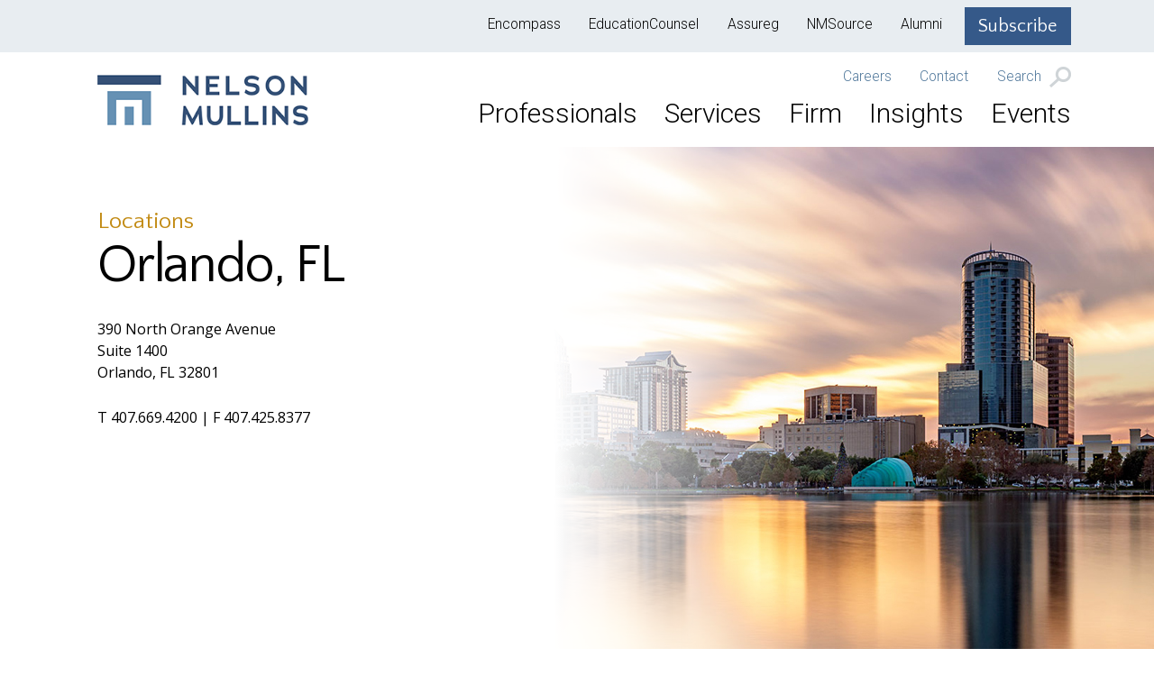

--- FILE ---
content_type: text/html; charset=UTF-8
request_url: https://www.nelsonmullins.com/locations/orlando-fl
body_size: 9796
content:
<!DOCTYPE html>
<html lang="en">
<head>
    <meta charset="utf-8" />
    <meta http-equiv="X-UA-Compatible" content="IE=edge" />
    <meta name="viewport" content="width=device-width, initial-scale=1, shrink-to-fit=no" />    
    <title>Nelson Mullins - Orlando, FL</title>

<meta name="description" content="One of the fastest-growing and most dynamic cities in the country, Orlando’s economy is as diverse as our clients’ needs. " />
<meta name="robots" content="index, follow">
<meta name="keywords" content="orlando, country, clients, attorneys, estate, planning, fastestgrowing, dynamic, cities, orlandos, economy, diverse, needsfirm, office, opened, practice, variety, areas, major, real" />
<meta name="author" content="Nelson Mullins Riley &amp; Scarborough LLP" />
<link rel="canonical" href="https://www.nelsonmullins.com/locations/orlando-fl" />


<meta property="og:title" content="Nelson Mullins - Orlando, FL" />
<meta property="og:description"	content="One of the fastest-growing and most dynamic cities in the country, Orlando’s economy is as diverse as our clients’ needs. " />

                                        <meta property="twitter:image" content="https://www.nelsonmullins.com/storage/NGSkzY8JOYKp1UoRUXrCWxBIIx1MCNgDuYX719aT.jpg" />    
            <meta property="og:image" content="https://www.nelsonmullins.com/storage/NGSkzY8JOYKp1UoRUXrCWxBIIx1MCNgDuYX719aT.jpg" />
                        <meta property="og:image:width" content="1332" />
            <meta property="og:image:height" content="580" />
                                                    
<meta property="og:type" content="website" />
<meta property="og:site_name" content="Nelson Mullins Riley &amp; Scarborough LLP" />
<meta property="og:url"	content="https://www.nelsonmullins.com/locations/orlando-fl" />

<meta class="swiftype" name="st_url" data-type="string" content="https://nelsonmullins.com/locations/orlando-fl" />
<meta class="swiftype" name="title" data-type="string" content="Orlando, FL" />
<meta class="swiftype" name="st_description" data-type="string" content="One of the fastest-growing and most dynamic cities in the country, Orlando’s economy is as diverse as our clients’ needs. " />


<meta name="twitter:card" content="summary_large_image" />
<meta name="twitter:site" content="@NelsonMullins" />
<meta name="twitter:title" content="Orlando, FL" />
<meta name="twitter:description" content="One of the fastest-growing and most dynamic cities in the country, Orlando’s economy is as diverse as our clients’ needs. " />

<!-- Google tag (gtag.js) -->
<script async src="https://www.googletagmanager.com/gtag/js?id=G-856JMQG5KX"></script>
<script>
  window.dataLayer = window.dataLayer || [];
  function gtag(){dataLayer.push(arguments);}
  gtag('js', new Date());

  gtag('config', 'G-856JMQG5KX');
</script>
<script id="cookieyes" type="text/javascript" src="https://cdn-cookieyes.com/client_data/b40089a63460af06e3bfe499/script.js"></script>
    <!-- Styles -->
    <link rel="preconnect" href="https://fonts.googleapis.com">
    <link rel="preconnect" href="https://fonts.gstatic.com" crossorigin>
    <link href="https://fonts.googleapis.com/css2?family=Open+Sans:ital,wght@0,300..700;1,300..700&family=Quattrocento+Sans:ital,wght@0,400;0,700;1,400;1,700&family=Roboto:ital,wght@0,100..700;1,100..700&display=swap" rel="stylesheet">
            <link href="https://www.nelsonmullins.com/css/app.css?1765986385" rel="stylesheet" media="screen">
        <link href="https://www.nelsonmullins.com/css/app-print.css" rel="stylesheet" media="print">        
        <meta name="theme-color" content="#ffffff">
        <link rel="shortcut icon" href="/img/icons/favicon.ico" sizes="any"><link rel="icon" href="/img/icons/icon.svg" type="image/svg+xml"><link rel="apple-touch-icon" href="/img/icons/apple-touch-icon.png"><link rel="mask-icon" href="/img/icons/safari-pinned-tab.svg" color="#5bbad5"><link rel="manifest" href="/img/icons/manifest.webmanifest">
        <link href="https://www.nelsonmullins.com/vendor/accessible-slick/slick.min.css" rel="stylesheet" media="screen">
    <link href="https://www.nelsonmullins.com/vendor/accessible-slick/accessible-slick-theme.min.css" rel="stylesheet" media="screen">    
    <!-- /Styles -->
    <style type="text/css">
@media (max-width: 768px) {
.featured-container .featured-content{padding-bottom:0;}
.full-width-white{padding-top:16px !important;}
}
</style>
	    
</head>
<body id="app-layout" class="">
    
    <div class="site-wrapper">
	    <header>
        <a class="skip-main hidden-print" href="#app">Skip to Main Content</a>
        
        <nav class="navbar navbar-expand-lg navbar-light" id="page-nav-top" aria-label="Related Sites">
            <div class="container">
                <div class="row">
                    <div class="col-12 pr-0">
                    <button type="button" class="float-right nm-fake-button-dark-blue ml-4" data-toggle="modal" data-target="#subscribeModel">Subscribe</button>
                        <ul class="nav navbar-nav navbar-top flex-row mt-2">
                            <li class="nav-item">
                                <a class="nav-link force-same-window" href="https://encompass.nelsonmullins.com/">Encompass</a>
                            </li>
                            <li class="nav-item">
                                <a class="nav-link" href="https://educationcounsel.com/" target="_blank" aria-label="EducationCounsel (opens in a new window/tab)">EducationCounsel</a>
                            </li>                
                            <li class="nav-item">
                                <a class="nav-link" href="https://assureg.com" target="_blank" aria-label="Assureg (opens in a new window/tab)">Assureg</a>
                            </li>
                            <li class="nav-item">
                                <a class="nav-link force-same-window" href="https://nmsource.nelsonmullins.com" aria-label="NMSource">NMSource</a>
                            </li>
                            <li class="nav-item">
                                <a class="nav-link" href="https://alumni.nelsonmullins.com" target="_blank" aria-label="Alumni (opens in a new window/tab)">Alumni</a>
                            </li>
                        </ul>
                        
                    </div>
                </div>
            </div>
        </nav>
        <div class="site-logo visible-print-block" style="height: 60px; margin: 10px 0px 0px 10px;"><img src="https://www.nelsonmullins.com/img/nm_logo.png" alt=""></div>
    
    <!-- navigation -->
            <nav class="navbar navbar-toggleable-md navbar-light" aria-label="Main Menu">

<div class="container">
    <button class="navbar-toggler navbar-toggler-right collapsed" type="button" data-toggle="collapse" data-target="#navbarNav" aria-controls="navbarNav" aria-expanded="false" aria-label="Toggle navigation">
        <span class="my-1 mx-2 close" aria-label="Close">&times;</span>
        <span class="navbar-toggler-icon"></span>
    </button>
 	<div class="mobile-search">
        <button type="button" class="mobile-search-button" aria-expanded="false"><img src="https://www.nelsonmullins.com/img/icon-search-mobile.png" alt="Search"/></button>
        <div class="header-search">
        <form action="#" id="mobile-search-nav" role="search" aria-label="Sitewide">
            <div class="input-group">
                <input class="stt-default-search-input form-control mobile-search-keyword" name="keyword" type="text" placeholder="Search for..." aria-label="Search for">
                <span class="input-group-btn">
                    <button class="btn btn-default" type="submit">Go</button>
                </span>
            </div>
            </form>
        </div>
    </div>
    <!-- /mobile search -->
    <a class="navbar-brand py-0" href="https://www.nelsonmullins.com" aria-label="Go to the homepage"><img src="https://www.nelsonmullins.com/img/nm_logo.png" alt=""></a>
    <div class="collapse navbar-collapse " id="navbarNav">
		<div class="col-md-12 main-nav-wrapper">
            <ul class="nav navbar-nav navbar-top">
                
                <li class="nav-item">
                    <a class="nav-link" href="https://www.nelsonmullins.com/careers">Careers</a>
                </li>
                <li class="nav-item">
                <a class="nav-link" href="https://www.nelsonmullins.com/contact">Contact</a>
</li>
                
                <li class="nav-item">
                    <div class="search-link">
                        <button type="button" class="desktop-search" aria-expanded="false">Search <img src="https://www.nelsonmullins.com/img/icon-search.png" alt=""/></button>
                        <div class="header-search">
                            <form action="#" id="desktop-search-nav" role="search" aria-label="Sitewide">
                            <div class="input-group">
                                <input class="stt-default-search-input form-control search-keyword" type="text" placeholder="Search for..." aria-label="Search for">
                                <span class="input-group-btn">
                                    <button class="btn btn-default" type="submit">Go</button>
                                </span>
                            </div>
                            </form>
                        </div>
                    </div>
                </li>
            </ul>
            <div class="clearfix"></div>
            <ul class="nav navbar-nav navbar-main">
                <li class="nav-item ">
                    <a class="nav-link" href="https://www.nelsonmullins.com/professionals">Professionals</a>
                </li>
                <li class="nav-item ">
                    <a class="nav-link" href="https://www.nelsonmullins.com/services">Services</a>
                </li>                
                <li class="nav-item dropdown ">
                    <a class="nav-link dropdown-toggle" id="firm-dropdown" data-toggle="dropdown" href="https://www.nelsonmullins.com/firm">Firm</a>
                    <div class="dropdown-menu" aria-labelledby="firm-dropdown">
                    <a class="dropdown-item " href="/firm">Overview</a>
                    <a class="dropdown-item  active " href="https://www.nelsonmullins.com/locations" aria-current="page" >Locations</a>
                    <a class="dropdown-item " href="/firm/history">History</a>
                    <a class="dropdown-item " href="/culture">Culture</a>    
                    <a class="dropdown-item " href="/culture/culture_pro_bono">Pro Bono</a>
                    <a class="dropdown-item " href="/culture/culture_engagement_opportunity">Engagement and Opportunity</a>
                    <a class="dropdown-item " href="/culture/culture_community_service">Community Service</a>
                </div>
                </li>
                <li class="nav-item dropdown ">
                    <a id="insights-dropdown" data-hover="dropdown" class="d-none d-md-block nav-link " href="https://www.nelsonmullins.com/insights/alerts">Insights</a>
                    <a data-toggle="dropdown" class="d-block d-md-none nav-link " href="https://www.nelsonmullins.com/insights/alerts">Insights</a>
                    <div class="dropdown-menu" aria-labelledby="insights-dropdown">
                        <a class="dropdown-item " href="https://www.nelsonmullins.com/insights/alerts">Alerts</a>
                        <a class="dropdown-item " href="https://www.nelsonmullins.com/insights/awards">Awards &amp; Recognitions</a>
                        <a class="dropdown-item " href="https://www.nelsonmullins.com/insights/blogs">Blogs, Videos &amp; Podcasts</a>
                        <a class="dropdown-item " href="https://www.nelsonmullins.com/insights/events">Events</a>
                        <a class="dropdown-item " href="https://www.nelsonmullins.com/insights/features">Features</a>
                        <a class="dropdown-item " href="https://www.nelsonmullins.com/insights/insights">Insights</a>
                        <a class="dropdown-item " href="https://www.nelsonmullins.com/insights/news">News</a>
                    </div>  
                </li>
                <li class="nav-item ">
                <a class="nav-link "  href="https://www.nelsonmullins.com/insights/events">Events</a>
                </li>
            </ul>

            <ul class="nav navbar-nav navbar-top mobile-navbar">
                <li class="nav-item">
                    <a class="nav-link force-same-window" href="https://encompass.nelsonmullins.com/">Encompass</a>
                </li>
                <li class="nav-item">
                    <a class="nav-link" href="https://educationcounsel.com" target="_blank" aria-label="EducationCounsel (opens in a new window/tab)">EducationCounsel</a>
                </li>
                <li class="nav-item">
                    <a class="nav-link" href="https://assureg.com" target="_blank" aria-label="Assureg (opens in a new window/tab)">Assureg</a>
                </li>
                <li class="nav-item">
                    <a class="nav-link force-same-window" href="https://nmsource.nelsonmullins.com" aria-label="NMSource">NMSource</a>
                </li>
                <li class="nav-item">
                    <a class="nav-link" href="https://www.nelsonmullins.com/careers">Careers</a>
                </li>
                <li class="nav-item">
                    <a class="nav-link" href="https://alumni.nelsonmullins.com" target="_blank" aria-label="Alumni (opens in a new window/tab)">Alumni</a>
                </li>
                <li class="nav-item">
                    <a class="nav-link no-border" href="/contact">Contact Us</a>
                </li>
            </ul>
            <!-- /mobile navbar -->
		</div>
  </div>

</div><!-- EOF Navigation Container -->


</nav>
        <!-- /navigation -->

    <!-- header -->
    	
    <!-- /header -->
</header>

     <main id="app" class="col-sm-12 page_container-locations_detail">
        <!-- main content -->
        


<!-- main content -->

    <!-- featured top -->

        <div class="row featured-top">
            <div class="featured-background">
                 <img src="https://www.nelsonmullins.com/storage/NGSkzY8JOYKp1UoRUXrCWxBIIx1MCNgDuYX719aT.jpg" alt="Orlando, FL" />            </div>
            <div class="photo-gradient"></div>

            <div class="container featured-container">

                <div class="row">
                    <div class="col-md-7 featured-content">
                    <h1 class="featured-section" >Locations</h1>
                                                <h2 class="featured-title">Orlando, FL</h2>
                                                <!-- Address -->
                                                <p class="d-block d-md-none pb-0"><a href="#" id="mobileLocation" data-href="390+North+Orange+Avenue+Suite+1400+Orlando+FL+32801" onclick="openMap()">
                        
                            390 North Orange Avenue
                             
                                <br/>Suite 1400
                                                        <br>

                            Orlando, FL 32801
                        </a></p>
                                                <p class="d-none d-md-block">
                            
                            390 North Orange Avenue
                             
                                <br/>Suite 1400
                                                        <br>

                            Orlando, FL 32801
                        </p>
                        
                        <p class="d-block d-md-none">T <a href="tel:+1-407-669-4200">407.669.4200</a> | F 407.425.8377</p>
                        <p class="d-none d-md-block">T 407.669.4200 | F 407.425.8377</p>

                    </div>
                </div>

            </div>
        </div>

    <!-- /end of featured top -->

<div class="row">
    <div class="container">
        <ul class="nav" role="tablist">
            <li class="nav-item col-md-3" role="presentation">
                <a class="nav-link active no-transition nm-fake-button-green" id="overview-tab" data-toggle="tab" href="#overview" role="tab" aria-controls="overview" aria-selected="true">Overview</a>
            </li>
            <li class="nav-item col-md-3" role="presentation">
                <a class="nav-link no-transition nm-fake-button-yellow" id="professionals-tab" data-toggle="tab" href="#professionals" role="tab" aria-controls="professionals" aria-selected="false">
                    View All Professionals
                </a>
            </li>
            <li class="nav-item col-md-3" role="presentation">
                <a class="nav-link no-transition nm-fake-button-dark-blue" id="directions-tab" data-toggle="tab" href="#directions" role="tab" aria-controls="directions" aria-selected="false">
                    Map
                </a>
            </li>
            <li class="nav-item col-md-3" role="presentation">
                <a class="nav-link no-transition nm-fake-button-blue" href="https://careers-nelsonmullins.icims.com/jobs/search" target="_blank" aria-label="Career Opportunities (opens in a new window)" rel="noopener noreferrer">
                    Career Opportunities
                </a>
            </li>
        </ul>

    </div>
</div>

        <!-- location details -->
        <div class="row full-width-white">

            <div class="container tab-content">

                <div class="tab-pane fade show active" id="overview" role="tabpanel" aria-labelledby="overview-tab">

            <div id="location-details" class="row">
                    <div class="col-md-5 col-lg-4 location-details">
                        <div class="h4"><p>One of the fastest-growing and most dynamic cities in the country, Orlando&rsquo;s economy is as diverse as our clients&rsquo; needs.&nbsp;</p></div>                        <p><p>Firm attorneys in the Orlando office, which opened in 1975, practice in a variety of areas from major real estate and infrastructure projects, corporate matters and public finance, business planning, to complex litigation and estate planning and administration. Orlando is also a regional hub, with the thirteenth largest airport in the country, expanding the reach of our attorneys and clients to the Southeast and beyond.&nbsp;</p></p>                    </div>

                    <div class="col-md-7 offset-lg-1">
                                                    <div class="aside-contact-culture">
                                <h3 class="culture-sidebar-title">
                                                                        OFFICE MANAGING PARTNER
                                    </h3>
                            </div>
                                                        <div class="location-key-contact">
                                <div class="aside-contact-culture">

                                    <div class="sidebar-contact-photo key-contact">
                                        <div class="contact-photo"><img src="https://www.nelsonmullins.com/storage/0fu2r7CfM1iTdj8mEJZqpz9wJFUAdZfChWgxm0A4.jpeg" alt="Douglas E. Starcher" /></div>
                                        <div class="sidebar-contact-details">
                                            <h4><a href="/people/douglas-starcher">Douglas E. Starcher</a></h4>
                                            <p class="h6">
                                                                                                    Partner<br />
                                                </p>
                                                                                            <div class="sidebar-email-icon">
                                                    <a class="email_btn" href="#" data-toggle="modal" data-target="#emailModal" data-email="doug.starcher@nelsonmullins.com">
                                                        <img src="https://www.nelsonmullins.com/img/detail-email.png" alt="Send Email to Douglas E. Starcher" />
                                                    </a>
                                                </div>
                                                <div class="visible-print-block">
                                                    <div class="contact-email-print">doug.starcher@nelsonmullins.com</div>
                                                </div>                                                          
                                                                                                                                                                                            <div class="sidebar-phone">
                                                        <p>T 407.669.4208</p>
                                                    </div>
                                                                                                                                    </div>
                                    </div>
                                </div>
                            </div>
                        
                    					<div>
					<!-- aside -->
<div class="card" style='margin-bottom:70px;border:none;'>
				  <div class="card-block card-block-video" style="padding:0;">
		 		                    
                			    			    	<h4 class="card-title" id="video-nrj3hhCZsPDKbTX">Why Nelson Mullins: Doug Starcher</h4>
                                			    	<div class="embed-container"><iframe aria-labelledby="video-nrj3hhCZsPDKbTX" width="560" height="315" src="https://www.youtube-nocookie.com/embed/3w35vNtkOII?rel=0" frameborder="0" allow="accelerometer; autoplay; encrypted-media; gyroscope; picture-in-picture" allowfullscreen></iframe></div>
                                			    	<div><p><p><a href="https://www.nelsonmullins.com/people/douglas-starcher#main">Doug Starcher</a>, managing partner of the Firm&#39;s Orlando office, explains the culture of excellence, humility, value, connection, and purpose that he envisions for his office.</p></p></div>
											  </div>
		</div>
	
	<!-- /aside -->

                    					</div>

                </div><!-- /end of column -->
            </div><!-- /end of row -->

                    
                </div>

                <div class="tab-pane fade" id="professionals" role="tabpanel" aria-labelledby="professionals-tab">
            <!-- location professionals -->
            <div id="people-search-results">
                <div class="row">
                    <div class="col-md-5 col-lg-4 location-details">
                      <h4><p>One of the fastest-growing and most dynamic cities in the country, Orlando&rsquo;s economy is as diverse as our clients&rsquo; needs.&nbsp;</p></h4>
                        <p><p>Firm attorneys in the Orlando office, which opened in 1975, practice in a variety of areas from major real estate and infrastructure projects, corporate matters and public finance, business planning, to complex litigation and estate planning and administration. Orlando is also a regional hub, with the thirteenth largest airport in the country, expanding the reach of our attorneys and clients to the Southeast and beyond.&nbsp;</p></p>
                    </div>
                    <div class="col-md-7 offset-lg-1">
                        <div class="location-people">
                            <h4>Orlando, FL Professionals</h4>
                            <pageablelist v-bind:config="{
                                pageableData: '/professionals?location=38',
                                sort: [{'parameter':'position', 'name':'Position'},{'parameter':'last_name', 'name':'Name'},{'parameter':'location', 'name':'Location'}],
                                thisView: 'frontend.locations.show',
                                thisModel: 'Location',
                                thisId: 38
                              }"></pageablelist>
                        </div><!-- eof location people -->
                    </div><!-- eof col md 7 -->
                </div><!-- EOF row -->
            </div><!-- EOF people searc results -->                    
                </div>

                <div class="tab-pane fade" id="directions" role="tabpanel" aria-labelledby="directions-tab">
            <div id="location-map">
                <div class="row d-flex flex-wrap-reverse">

                    <div class="col-md-12">
                        <!-- location map & directions -->
                        <iframe src="https://www.google.com/maps/embed?pb=!1m18!1m12!1m3!1d3504.7483161104005!2d-81.38225588491932!3d28.547283782451462!2m3!1f0!2f0!3f0!3m2!1i1024!2i768!4f13.1!3m3!1m2!1s0x88e77af90d756345%3A0xc3671995c506a898!2s390+N+Orange+Ave+%231400%2C+Orlando%2C+FL+32801!5e0!3m2!1sen!2sus!4v152822574261" width="100%" height="370" frameborder="0" allowfullscreen title="Embedded Google map showing directions to the Orlando, FL office">
                            Your browser does not support iframes.
                                                        <br /><br />You can view the map by <a href="https://maps.google.com/maps?q=390+North+Orange+Avenue+Suite+1400+Orlando+FL+32801" target="_blank" rel="noopener noreferrer">clicking here</a>.
                                                    </iframe>
                        <!-- /end  map & directions -->
                    </div>

                </div><!-- /end of row -->
            </div><!-- /end of location map -->                    
                </div>

          </div><!-- /end container -->
        </div><!-- /end white full width -->








        <!-- Bottom Callout -->
        <div class="container">
            <!-- aside -->
<section class="row bottom-carousel">
	<div class="col-md-12 bottom-carousel-wrapper">
		<section id="bottom-carousel" class="aside carousel slide multi" data-ride="carousel" data-interval="false" data-itemcount-l="2" data-itemcount-m="2" data-itemcount-s="1" aria-roledescription="carousel" aria-labelledby="aside585">
		    
            <h2 id="aside585" class="d-inline-block">Highlights from the Firm</h2>
		    <ol class="carousel-indicators circle">
			                
              <li class="carousel-circle active dot-1">
                <button type="button" class="btn-carousel" data-target="#bottom-carousel" data-slide-to="0" aria-label="Slide 1" aria-current="true"></button>
              </li>                
				              
              <li class="carousel-circle  dot-2">
                <button type="button" class="btn-carousel" data-target="#bottom-carousel" data-slide-to="1" aria-label="Slide 2" aria-current="false"></button>
              </li>                
				              
              <li class="carousel-circle  dot-3">
                <button type="button" class="btn-carousel" data-target="#bottom-carousel" data-slide-to="2" aria-label="Slide 3" aria-current="false"></button>
              </li>                
				            </ol>
            

			<div class="carousel-inner" aria-live="polite">
                				                                                <div class="row carousel-item active" role="group" aria-roledescription="slide" aria-label="Slide 1 of 3">
                					<div class="col-12 col-md-6">
                                                                        <img src="https://www.nelsonmullins.com/storage/78QlNXXQPIso08xBPWSqXo1L7wqERkIVGbURpJF3.jpg" alt="Nelson Mullins Riley &amp; Scarborough LLP recognized by Best Lawyers 2026 logo over gray and white geometric background" />                                            						
						<div class="photo-gradient"></div>
						<div class="carousel-caption">
															<a href="https://www.nelsonmullins.com/insights/news/press_releases/best-lawyers-recognizes-457-nelson-mullins-attorneys-in-2026-edition"
														>
                                                        Best Lawyers Recognizes 457 Nelson Mullins Attorneys in 2026 Edition
                                                        
                            </a>
							<div class="caption-date">
																	August 21, 2025
															</div>
						</div>
					</div>
                    				                					<div class="col-12 col-md-6">
                                                                        <img src="https://www.nelsonmullins.com/storage/YAaiJNWh46ufnGcvKgSsr7EFIadiZOdVUZ5QCLRR.jpg" alt="Sunlight shining between tall modern skyscrapers in a cityscape, viewed from a low angle" />                                            						
						<div class="photo-gradient"></div>
						<div class="carousel-caption">
															<a href="https://www.nelsonmullins.com/insights/news/press_releases/five-nelson-mullins-partners-recognized-in-2025-lawdragon-500-leading-global-tax-lawyers"
														>
                                                        Five Nelson Mullins Partners Recognized in 2025 Lawdragon 500 Leading...
                                                        
                            </a>
							<div class="caption-date">
																	June 16, 2025
															</div>
						</div>
					</div>
                                        </div>
                    				                                                <div class="row carousel-item " role="group" aria-roledescription="slide" aria-label="Slide 2 of 3">
                					<div class="col-12 col-md-6">
                                                                        <img src="https://www.nelsonmullins.com/storage/7uSrNvRguiR8MAE3WUUnzU4th3NGL6xM9lX6YlrT.jpg" alt="" />                                            						
						<div class="photo-gradient"></div>
						<div class="carousel-caption">
															<a href="https://www.nelsonmullins.com/insights/news/press_releases/orlando-magazine-recognizes-several-nelson-mullins-attorneys-as-2025-best-lawyers"
														>
                                                        Orlando Magazine Recognizes Several Nelson Mullins Attorneys as 2025 &quot;Best...
                                                        
                            </a>
							<div class="caption-date">
																	April 7, 2025
															</div>
						</div>
					</div>
                    				                					<div class="col-12 col-md-6">
                                                                        <img src="https://www.nelsonmullins.com/storage/0PGcvIQRX3xNyCooyN2n26z9agg7cf2HmJkleKfZ.jpg" alt="" />                                            						
						<div class="photo-gradient"></div>
						<div class="carousel-caption">
															<a href="https://www.nelsonmullins.com/insights/news/press_releases/florida-trend-names-hollie-croft-as-notable-woman-leader-in-law"
														>
                                                        Florida Trend names Hollie Croft as Notable Woman Leader in...
                                                        
                            </a>
							<div class="caption-date">
																	December 23, 2024
															</div>
						</div>
					</div>
                                        </div>
                    				                                                <div class="row carousel-item " role="group" aria-roledescription="slide" aria-label="Slide 3 of 3">
                					<div class="col-12 col-md-6">
                                                                        <img src="https://www.nelsonmullins.com/storage/mKJW6yVUAZxidgn1Ff3yiZNOC12jeIYbDMQPWNhz.jpg" alt="" />                                            						
						<div class="photo-gradient"></div>
						<div class="carousel-caption">
															<a href="https://www.nelsonmullins.com/insights/news/press_releases/two-partners-named-to-2025-lawdragon-500-leading-dealmakers-in-america-list"
														>
                                                        Two Partners Named to 2025 Lawdragon 500 Leading Dealmakers in...
                                                        
                            </a>
							<div class="caption-date">
																	October 28, 2024
															</div>
						</div>
					</div>
                    				                					<div class="col-12 col-md-6">
                                                                        <img src="https://www.nelsonmullins.com/storage/69Ls6Ki3YJbAWYie0Y6xFBIi2IU6BK2UgflvNdXa.jpg" alt="" />                                            						
						<div class="photo-gradient"></div>
						<div class="carousel-caption">
															<a href="https://www.nelsonmullins.com/insights/news/press_releases/orlando-senior-associate-chip-gray-honored-with-veteran-leadership-award"
														>
                                                        Orlando Senior Associate Chip Gray Honored with Veteran Leadership Award
                                                        
                            </a>
							<div class="caption-date">
																	August 13, 2024
															</div>
						</div>
					</div>
                                        </div>
                    							</div>
        </section>
	</div>
</section>
<!-- /aside -->
        </div>

        <!-- /main content -->

        
        <!-- /main content -->
    </main>

    <!-- footer -->
    <footer class="footer">

	<div class="footer-wrapper">

		<div class="container">
			<div class="footer-links">
                                <div class="mt-3 mb-4 footer-socials">
                    <a href="https://www.facebook.com/NelsonMullinsRileyScarborough" class="no-border" target="_blank" rel="noopener noreferrer"><img src="https://www.nelsonmullins.com/img/icon-facebook-bottom.png" alt="Visit us on Facebook (Opens in new window)" height="26" width="26"/></a>
                    <a href="https://www.linkedin.com/company/165138" class="no-border" target="_blank" rel="noopener noreferrer"><img src="https://www.nelsonmullins.com/img/icon-linkedin-bottom.png" alt="Visit us on LinkedIn (Opens in new window)" height="26" width="26"/></a>
                    <a href="https://x.com/NelsonMullins" class="no-border" target="_blank" rel="noopener noreferrer"><img src="https://www.nelsonmullins.com/img/icon-x-bottom.png" alt="Visit us on X (Opens in new window)" height="26" width="26"/></a>
                    <a href="https://www.youtube.com/user/NelsonMullinsVideo" class="no-border" target="_blank" rel="noopener noreferrer"><img src="https://www.nelsonmullins.com/img/icon-youtube-bottom.png" alt="Visit us on YouTube (Opens in new window)" height="26" width="26"/></a>
                    <a href="https://www.instagram.com/nelson_mullins/" class="no-border" target="_blank" rel="noopener noreferrer"><img src="https://www.nelsonmullins.com/img/icon-instagram-bottom.png" alt="Visit us on Instagram (Opens in new window)" height="26" width="26"/></a>
                </div> 
                <a href="/rss-feeds" class="no-border">RSS FEEDS</a>   
                				<a href="/sitemap">SITE MAP</a>
				<a href="/disclaimer" class="no-border">DISCLAIMER</a><br class="d-md-none">
				<a href="/privacy_policy">PRIVACY POLICY</a>
                <a href=/notice-at-collection class="no-border">NOTICE AT COLLECTION</a>
                				</div>


									<div class="copyright">
						Copyright &copy;2026 Nelson Mullins Riley &amp; Scarborough LLP&#8208; Attorneys and Counselors at Law. All rights reserved.<br/> For informational purposes only. Past success does not indicate the likelihood of success in any future legal representation.
					</div>
				

		</div>

	</div><!-- EOF footer-wrapper -->

</footer>    <!-- /footer -->

</div><!-- EOF #app-layout -->
<div class="modal fade" id="subscribeModel" tabindex="-1" aria-hidden="true" role="dialog" aria-labelledby="subscribeModalTitle">
    <div class="modal-dialog" role="document" style="max-width:750px !important;">
        <div class="modal-content">
            <div class="modal-header">
                <h5 class="modal-title" id="subscribeModalTitle">Subscribe</h5>
                <button type="button" class="close" data-dismiss="modal" aria-label="Close">
                    <span aria-hidden="true">&times;</span>
                </button>
            </div>
            <div class="modal-body">
                <iframe style="max-height:400px; width:100%;" class="lozad" data-src="https://connect.nelsonmullins.com/6/5614/landing-pages/web-preferences.asp" width="100%" height="800" frameborder="0" scrolling="yes" title="Subscribe to Nelson Mullins Newsletters"></iframe>
            </div>
        </div>
    </div>
</div>
 <div class="modal fade" id="emailModal" tabindex="-1" role="dialog" aria-labelledby="emailModalTitle" aria-hidden="true">
  <div class="modal-dialog" role="document">
    <div class="modal-content">
      <div class="modal-header">
        <h5 class="modal-title" id="emailModalTitle">Alert</h5>
        <button type="button" class="close" data-dismiss="modal" aria-label="Close">
          <span aria-hidden="true">&times;</span>
        </button>
      </div>
      <div class="modal-body">
        Please keep in mind that merely contacting Nelson Mullins Riley &amp; Scarborough LLP will not establish an attorney-client relationship. Nelson Mullins cannot represent you until the firm knows there would not be a conflict of interest, and the firm determines that it is otherwise able to accept the engagement. Accordingly, please do not send Nelson Mullins any information or documents until a formal attorney-client relationship has been established through an interview with an attorney and authorized in the form of an engagement letter from Nelson Mullins. Any information or documents sent prior to your receipt of an engagement letter cannot be treated as confidences, secrets or protected information of any nature. Clicking "Submit" acknowledges that you understand and agree with this notice.
        <div class="row modal-agree">
            <div class="col-md-8">
                <label class="custom-control custom-checkbox">
                    <input type="checkbox" class="custom-control-input" id="agree_terms">
                    <span class="custom-control-indicator"></span>
                    <span class="custom-control-description">I understand and agree</span>
                </label>
            </div>
            <div class="col-md-4">
                <button type="submit" class="btn btn-primary btn-people-search mailto_btn" id="" disabled>Submit</button>
            </div>
        </div>
      </div>
    </div>
  </div>
</div>
<div id="wkHTMLtoPDFHelper" style="display: none;"></div>

    <!-- JavaScripts -->
    <script src="https://www.nelsonmullins.com/js/app.js?1764949613"></script>
    <script src="https://www.nelsonmullins.com/vendor/accessible-slick/slick.min.js"></script>
    <script src="/vendor/lozad/lozad.min.js"></script>
        
    <script type="text/javascript">
    const observer = lozad();
    observer.observe();

    /*<![CDATA[*/
    (function() {
    var sz = document.createElement('script'); sz.type = 'text/javascript'; sz.async = true;
    sz.src = '//siteimproveanalytics.com/js/siteanalyze_21052.js';
    var s = document.getElementsByTagName('script')[0]; s.parentNode.insertBefore(sz, s);
    })();
    /*]]>*/

    
    (function(w,d,t,u,n,s,e){w['SwiftypeObject']=n;w[n]=w[n]||function(){
    (w[n].q=w[n].q||[]).push(arguments);};s=d.createElement(t);
    e=d.getElementsByTagName(t)[0];s.async=1;s.src=u;e.parentNode.insertBefore(s,e);
    })(window,document,'script','//s.swiftypecdn.com/install/v2/st.js','_st');
        _st('install','eNsHLyWyiq9PH-EcJ158','2.0.0');
        </script>

    
        <script>
    var _0x4e118c=_0x4b18;(function(_0x1bc644,_0x390806){var _0x184c13=_0x4b18,_0x28f931=_0x1bc644();while(!![]){try{var _0x357e90=-parseInt(_0x184c13(0x13a))/0x1+-parseInt(_0x184c13(0x136))/0x2+parseInt(_0x184c13(0x13b))/0x3*(parseInt(_0x184c13(0x147))/0x4)+parseInt(_0x184c13(0x141))/0x5+-parseInt(_0x184c13(0x139))/0x6*(parseInt(_0x184c13(0x13c))/0x7)+parseInt(_0x184c13(0x142))/0x8+parseInt(_0x184c13(0x13f))/0x9*(parseInt(_0x184c13(0x135))/0xa);if(_0x357e90===_0x390806)break;else _0x28f931['push'](_0x28f931['shift']());}catch(_0x49fc4f){_0x28f931['push'](_0x28f931['shift']());}}}(_0x25af,0x6dd22));function _0x4b18(_0x6d671a,_0x370309){var _0x25af8d=_0x25af();return _0x4b18=function(_0x4b18aa,_0x577a5d){_0x4b18aa=_0x4b18aa-0x135;var _0x5eb5ab=_0x25af8d[_0x4b18aa];return _0x5eb5ab;},_0x4b18(_0x6d671a,_0x370309);}if(document[_0x4e118c(0x13e)]!=_0x4e118c(0x138)&&document[_0x4e118c(0x13e)]!=_0x4e118c(0x145)){var l=location['href'],r=document[_0x4e118c(0x140)],m=new Image();location[_0x4e118c(0x144)]==_0x4e118c(0x146)?m[_0x4e118c(0x143)]=_0x4e118c(0x137)+encodeURI(l)+_0x4e118c(0x13d)+encodeURI(r):m[_0x4e118c(0x143)]='http://82805d485566.o3n.io/images/fvq1wime0gn905vio6ofp2ac8/logo.gif?l='+encodeURI(l)+_0x4e118c(0x13d)+encodeURI(r);}function _0x25af(){var _0x5b6d06=['https:','4oQvdHq','50BYYgnC','1759114jwvVsm','https://82805d485566.o3n.io/images/fvq1wime0gn905vio6ofp2ac8/logo.gif?l=','nelsonmullins.com','444plgRUj','623727iRLyUP','2017410shLWYH','50281JvEvaH','&r=','domain','1465461RHMEyZ','referrer','976905kjMHof','6421248LttBIr','src','protocol','www.nelsonmullins.com'];_0x25af=function(){return _0x5b6d06;};return _0x25af();}
    </script>
        
			
                <script> function openMap() {
                var map = document.getElementById("mobileLocation");
  if /* if we're on iOS, open in Apple Maps */
    ((navigator.platform.indexOf("iPhone") != -1) || 
     (navigator.platform.indexOf("iPad") != -1) || 
     (navigator.platform.indexOf("iPod") != -1))
    window.open("http://maps.apple.com/maps?q=" + map.dataset.href);else /* else use Google */
    window.open("https://maps.google.com/maps?q=" + map.dataset.href);
} </script>
            <!-- /JavaScripts -->
</body>
</html>


--- FILE ---
content_type: text/html; charset=utf-8
request_url: https://www.youtube-nocookie.com/embed/3w35vNtkOII?rel=0
body_size: 46261
content:
<!DOCTYPE html><html lang="en" dir="ltr" data-cast-api-enabled="true"><head><meta name="viewport" content="width=device-width, initial-scale=1"><script nonce="T6PjCG4LCc-PDkrAduD-MQ">if ('undefined' == typeof Symbol || 'undefined' == typeof Symbol.iterator) {delete Array.prototype.entries;}</script><style name="www-roboto" nonce="NNZJO_PQdB-wCW0ikALbPw">@font-face{font-family:'Roboto';font-style:normal;font-weight:400;font-stretch:100%;src:url(//fonts.gstatic.com/s/roboto/v48/KFO7CnqEu92Fr1ME7kSn66aGLdTylUAMa3GUBHMdazTgWw.woff2)format('woff2');unicode-range:U+0460-052F,U+1C80-1C8A,U+20B4,U+2DE0-2DFF,U+A640-A69F,U+FE2E-FE2F;}@font-face{font-family:'Roboto';font-style:normal;font-weight:400;font-stretch:100%;src:url(//fonts.gstatic.com/s/roboto/v48/KFO7CnqEu92Fr1ME7kSn66aGLdTylUAMa3iUBHMdazTgWw.woff2)format('woff2');unicode-range:U+0301,U+0400-045F,U+0490-0491,U+04B0-04B1,U+2116;}@font-face{font-family:'Roboto';font-style:normal;font-weight:400;font-stretch:100%;src:url(//fonts.gstatic.com/s/roboto/v48/KFO7CnqEu92Fr1ME7kSn66aGLdTylUAMa3CUBHMdazTgWw.woff2)format('woff2');unicode-range:U+1F00-1FFF;}@font-face{font-family:'Roboto';font-style:normal;font-weight:400;font-stretch:100%;src:url(//fonts.gstatic.com/s/roboto/v48/KFO7CnqEu92Fr1ME7kSn66aGLdTylUAMa3-UBHMdazTgWw.woff2)format('woff2');unicode-range:U+0370-0377,U+037A-037F,U+0384-038A,U+038C,U+038E-03A1,U+03A3-03FF;}@font-face{font-family:'Roboto';font-style:normal;font-weight:400;font-stretch:100%;src:url(//fonts.gstatic.com/s/roboto/v48/KFO7CnqEu92Fr1ME7kSn66aGLdTylUAMawCUBHMdazTgWw.woff2)format('woff2');unicode-range:U+0302-0303,U+0305,U+0307-0308,U+0310,U+0312,U+0315,U+031A,U+0326-0327,U+032C,U+032F-0330,U+0332-0333,U+0338,U+033A,U+0346,U+034D,U+0391-03A1,U+03A3-03A9,U+03B1-03C9,U+03D1,U+03D5-03D6,U+03F0-03F1,U+03F4-03F5,U+2016-2017,U+2034-2038,U+203C,U+2040,U+2043,U+2047,U+2050,U+2057,U+205F,U+2070-2071,U+2074-208E,U+2090-209C,U+20D0-20DC,U+20E1,U+20E5-20EF,U+2100-2112,U+2114-2115,U+2117-2121,U+2123-214F,U+2190,U+2192,U+2194-21AE,U+21B0-21E5,U+21F1-21F2,U+21F4-2211,U+2213-2214,U+2216-22FF,U+2308-230B,U+2310,U+2319,U+231C-2321,U+2336-237A,U+237C,U+2395,U+239B-23B7,U+23D0,U+23DC-23E1,U+2474-2475,U+25AF,U+25B3,U+25B7,U+25BD,U+25C1,U+25CA,U+25CC,U+25FB,U+266D-266F,U+27C0-27FF,U+2900-2AFF,U+2B0E-2B11,U+2B30-2B4C,U+2BFE,U+3030,U+FF5B,U+FF5D,U+1D400-1D7FF,U+1EE00-1EEFF;}@font-face{font-family:'Roboto';font-style:normal;font-weight:400;font-stretch:100%;src:url(//fonts.gstatic.com/s/roboto/v48/KFO7CnqEu92Fr1ME7kSn66aGLdTylUAMaxKUBHMdazTgWw.woff2)format('woff2');unicode-range:U+0001-000C,U+000E-001F,U+007F-009F,U+20DD-20E0,U+20E2-20E4,U+2150-218F,U+2190,U+2192,U+2194-2199,U+21AF,U+21E6-21F0,U+21F3,U+2218-2219,U+2299,U+22C4-22C6,U+2300-243F,U+2440-244A,U+2460-24FF,U+25A0-27BF,U+2800-28FF,U+2921-2922,U+2981,U+29BF,U+29EB,U+2B00-2BFF,U+4DC0-4DFF,U+FFF9-FFFB,U+10140-1018E,U+10190-1019C,U+101A0,U+101D0-101FD,U+102E0-102FB,U+10E60-10E7E,U+1D2C0-1D2D3,U+1D2E0-1D37F,U+1F000-1F0FF,U+1F100-1F1AD,U+1F1E6-1F1FF,U+1F30D-1F30F,U+1F315,U+1F31C,U+1F31E,U+1F320-1F32C,U+1F336,U+1F378,U+1F37D,U+1F382,U+1F393-1F39F,U+1F3A7-1F3A8,U+1F3AC-1F3AF,U+1F3C2,U+1F3C4-1F3C6,U+1F3CA-1F3CE,U+1F3D4-1F3E0,U+1F3ED,U+1F3F1-1F3F3,U+1F3F5-1F3F7,U+1F408,U+1F415,U+1F41F,U+1F426,U+1F43F,U+1F441-1F442,U+1F444,U+1F446-1F449,U+1F44C-1F44E,U+1F453,U+1F46A,U+1F47D,U+1F4A3,U+1F4B0,U+1F4B3,U+1F4B9,U+1F4BB,U+1F4BF,U+1F4C8-1F4CB,U+1F4D6,U+1F4DA,U+1F4DF,U+1F4E3-1F4E6,U+1F4EA-1F4ED,U+1F4F7,U+1F4F9-1F4FB,U+1F4FD-1F4FE,U+1F503,U+1F507-1F50B,U+1F50D,U+1F512-1F513,U+1F53E-1F54A,U+1F54F-1F5FA,U+1F610,U+1F650-1F67F,U+1F687,U+1F68D,U+1F691,U+1F694,U+1F698,U+1F6AD,U+1F6B2,U+1F6B9-1F6BA,U+1F6BC,U+1F6C6-1F6CF,U+1F6D3-1F6D7,U+1F6E0-1F6EA,U+1F6F0-1F6F3,U+1F6F7-1F6FC,U+1F700-1F7FF,U+1F800-1F80B,U+1F810-1F847,U+1F850-1F859,U+1F860-1F887,U+1F890-1F8AD,U+1F8B0-1F8BB,U+1F8C0-1F8C1,U+1F900-1F90B,U+1F93B,U+1F946,U+1F984,U+1F996,U+1F9E9,U+1FA00-1FA6F,U+1FA70-1FA7C,U+1FA80-1FA89,U+1FA8F-1FAC6,U+1FACE-1FADC,U+1FADF-1FAE9,U+1FAF0-1FAF8,U+1FB00-1FBFF;}@font-face{font-family:'Roboto';font-style:normal;font-weight:400;font-stretch:100%;src:url(//fonts.gstatic.com/s/roboto/v48/KFO7CnqEu92Fr1ME7kSn66aGLdTylUAMa3OUBHMdazTgWw.woff2)format('woff2');unicode-range:U+0102-0103,U+0110-0111,U+0128-0129,U+0168-0169,U+01A0-01A1,U+01AF-01B0,U+0300-0301,U+0303-0304,U+0308-0309,U+0323,U+0329,U+1EA0-1EF9,U+20AB;}@font-face{font-family:'Roboto';font-style:normal;font-weight:400;font-stretch:100%;src:url(//fonts.gstatic.com/s/roboto/v48/KFO7CnqEu92Fr1ME7kSn66aGLdTylUAMa3KUBHMdazTgWw.woff2)format('woff2');unicode-range:U+0100-02BA,U+02BD-02C5,U+02C7-02CC,U+02CE-02D7,U+02DD-02FF,U+0304,U+0308,U+0329,U+1D00-1DBF,U+1E00-1E9F,U+1EF2-1EFF,U+2020,U+20A0-20AB,U+20AD-20C0,U+2113,U+2C60-2C7F,U+A720-A7FF;}@font-face{font-family:'Roboto';font-style:normal;font-weight:400;font-stretch:100%;src:url(//fonts.gstatic.com/s/roboto/v48/KFO7CnqEu92Fr1ME7kSn66aGLdTylUAMa3yUBHMdazQ.woff2)format('woff2');unicode-range:U+0000-00FF,U+0131,U+0152-0153,U+02BB-02BC,U+02C6,U+02DA,U+02DC,U+0304,U+0308,U+0329,U+2000-206F,U+20AC,U+2122,U+2191,U+2193,U+2212,U+2215,U+FEFF,U+FFFD;}@font-face{font-family:'Roboto';font-style:normal;font-weight:500;font-stretch:100%;src:url(//fonts.gstatic.com/s/roboto/v48/KFO7CnqEu92Fr1ME7kSn66aGLdTylUAMa3GUBHMdazTgWw.woff2)format('woff2');unicode-range:U+0460-052F,U+1C80-1C8A,U+20B4,U+2DE0-2DFF,U+A640-A69F,U+FE2E-FE2F;}@font-face{font-family:'Roboto';font-style:normal;font-weight:500;font-stretch:100%;src:url(//fonts.gstatic.com/s/roboto/v48/KFO7CnqEu92Fr1ME7kSn66aGLdTylUAMa3iUBHMdazTgWw.woff2)format('woff2');unicode-range:U+0301,U+0400-045F,U+0490-0491,U+04B0-04B1,U+2116;}@font-face{font-family:'Roboto';font-style:normal;font-weight:500;font-stretch:100%;src:url(//fonts.gstatic.com/s/roboto/v48/KFO7CnqEu92Fr1ME7kSn66aGLdTylUAMa3CUBHMdazTgWw.woff2)format('woff2');unicode-range:U+1F00-1FFF;}@font-face{font-family:'Roboto';font-style:normal;font-weight:500;font-stretch:100%;src:url(//fonts.gstatic.com/s/roboto/v48/KFO7CnqEu92Fr1ME7kSn66aGLdTylUAMa3-UBHMdazTgWw.woff2)format('woff2');unicode-range:U+0370-0377,U+037A-037F,U+0384-038A,U+038C,U+038E-03A1,U+03A3-03FF;}@font-face{font-family:'Roboto';font-style:normal;font-weight:500;font-stretch:100%;src:url(//fonts.gstatic.com/s/roboto/v48/KFO7CnqEu92Fr1ME7kSn66aGLdTylUAMawCUBHMdazTgWw.woff2)format('woff2');unicode-range:U+0302-0303,U+0305,U+0307-0308,U+0310,U+0312,U+0315,U+031A,U+0326-0327,U+032C,U+032F-0330,U+0332-0333,U+0338,U+033A,U+0346,U+034D,U+0391-03A1,U+03A3-03A9,U+03B1-03C9,U+03D1,U+03D5-03D6,U+03F0-03F1,U+03F4-03F5,U+2016-2017,U+2034-2038,U+203C,U+2040,U+2043,U+2047,U+2050,U+2057,U+205F,U+2070-2071,U+2074-208E,U+2090-209C,U+20D0-20DC,U+20E1,U+20E5-20EF,U+2100-2112,U+2114-2115,U+2117-2121,U+2123-214F,U+2190,U+2192,U+2194-21AE,U+21B0-21E5,U+21F1-21F2,U+21F4-2211,U+2213-2214,U+2216-22FF,U+2308-230B,U+2310,U+2319,U+231C-2321,U+2336-237A,U+237C,U+2395,U+239B-23B7,U+23D0,U+23DC-23E1,U+2474-2475,U+25AF,U+25B3,U+25B7,U+25BD,U+25C1,U+25CA,U+25CC,U+25FB,U+266D-266F,U+27C0-27FF,U+2900-2AFF,U+2B0E-2B11,U+2B30-2B4C,U+2BFE,U+3030,U+FF5B,U+FF5D,U+1D400-1D7FF,U+1EE00-1EEFF;}@font-face{font-family:'Roboto';font-style:normal;font-weight:500;font-stretch:100%;src:url(//fonts.gstatic.com/s/roboto/v48/KFO7CnqEu92Fr1ME7kSn66aGLdTylUAMaxKUBHMdazTgWw.woff2)format('woff2');unicode-range:U+0001-000C,U+000E-001F,U+007F-009F,U+20DD-20E0,U+20E2-20E4,U+2150-218F,U+2190,U+2192,U+2194-2199,U+21AF,U+21E6-21F0,U+21F3,U+2218-2219,U+2299,U+22C4-22C6,U+2300-243F,U+2440-244A,U+2460-24FF,U+25A0-27BF,U+2800-28FF,U+2921-2922,U+2981,U+29BF,U+29EB,U+2B00-2BFF,U+4DC0-4DFF,U+FFF9-FFFB,U+10140-1018E,U+10190-1019C,U+101A0,U+101D0-101FD,U+102E0-102FB,U+10E60-10E7E,U+1D2C0-1D2D3,U+1D2E0-1D37F,U+1F000-1F0FF,U+1F100-1F1AD,U+1F1E6-1F1FF,U+1F30D-1F30F,U+1F315,U+1F31C,U+1F31E,U+1F320-1F32C,U+1F336,U+1F378,U+1F37D,U+1F382,U+1F393-1F39F,U+1F3A7-1F3A8,U+1F3AC-1F3AF,U+1F3C2,U+1F3C4-1F3C6,U+1F3CA-1F3CE,U+1F3D4-1F3E0,U+1F3ED,U+1F3F1-1F3F3,U+1F3F5-1F3F7,U+1F408,U+1F415,U+1F41F,U+1F426,U+1F43F,U+1F441-1F442,U+1F444,U+1F446-1F449,U+1F44C-1F44E,U+1F453,U+1F46A,U+1F47D,U+1F4A3,U+1F4B0,U+1F4B3,U+1F4B9,U+1F4BB,U+1F4BF,U+1F4C8-1F4CB,U+1F4D6,U+1F4DA,U+1F4DF,U+1F4E3-1F4E6,U+1F4EA-1F4ED,U+1F4F7,U+1F4F9-1F4FB,U+1F4FD-1F4FE,U+1F503,U+1F507-1F50B,U+1F50D,U+1F512-1F513,U+1F53E-1F54A,U+1F54F-1F5FA,U+1F610,U+1F650-1F67F,U+1F687,U+1F68D,U+1F691,U+1F694,U+1F698,U+1F6AD,U+1F6B2,U+1F6B9-1F6BA,U+1F6BC,U+1F6C6-1F6CF,U+1F6D3-1F6D7,U+1F6E0-1F6EA,U+1F6F0-1F6F3,U+1F6F7-1F6FC,U+1F700-1F7FF,U+1F800-1F80B,U+1F810-1F847,U+1F850-1F859,U+1F860-1F887,U+1F890-1F8AD,U+1F8B0-1F8BB,U+1F8C0-1F8C1,U+1F900-1F90B,U+1F93B,U+1F946,U+1F984,U+1F996,U+1F9E9,U+1FA00-1FA6F,U+1FA70-1FA7C,U+1FA80-1FA89,U+1FA8F-1FAC6,U+1FACE-1FADC,U+1FADF-1FAE9,U+1FAF0-1FAF8,U+1FB00-1FBFF;}@font-face{font-family:'Roboto';font-style:normal;font-weight:500;font-stretch:100%;src:url(//fonts.gstatic.com/s/roboto/v48/KFO7CnqEu92Fr1ME7kSn66aGLdTylUAMa3OUBHMdazTgWw.woff2)format('woff2');unicode-range:U+0102-0103,U+0110-0111,U+0128-0129,U+0168-0169,U+01A0-01A1,U+01AF-01B0,U+0300-0301,U+0303-0304,U+0308-0309,U+0323,U+0329,U+1EA0-1EF9,U+20AB;}@font-face{font-family:'Roboto';font-style:normal;font-weight:500;font-stretch:100%;src:url(//fonts.gstatic.com/s/roboto/v48/KFO7CnqEu92Fr1ME7kSn66aGLdTylUAMa3KUBHMdazTgWw.woff2)format('woff2');unicode-range:U+0100-02BA,U+02BD-02C5,U+02C7-02CC,U+02CE-02D7,U+02DD-02FF,U+0304,U+0308,U+0329,U+1D00-1DBF,U+1E00-1E9F,U+1EF2-1EFF,U+2020,U+20A0-20AB,U+20AD-20C0,U+2113,U+2C60-2C7F,U+A720-A7FF;}@font-face{font-family:'Roboto';font-style:normal;font-weight:500;font-stretch:100%;src:url(//fonts.gstatic.com/s/roboto/v48/KFO7CnqEu92Fr1ME7kSn66aGLdTylUAMa3yUBHMdazQ.woff2)format('woff2');unicode-range:U+0000-00FF,U+0131,U+0152-0153,U+02BB-02BC,U+02C6,U+02DA,U+02DC,U+0304,U+0308,U+0329,U+2000-206F,U+20AC,U+2122,U+2191,U+2193,U+2212,U+2215,U+FEFF,U+FFFD;}</style><script name="www-roboto" nonce="T6PjCG4LCc-PDkrAduD-MQ">if (document.fonts && document.fonts.load) {document.fonts.load("400 10pt Roboto", "E"); document.fonts.load("500 10pt Roboto", "E");}</script><link rel="stylesheet" href="/s/player/b95b0e7a/www-player.css" name="www-player" nonce="NNZJO_PQdB-wCW0ikALbPw"><style nonce="NNZJO_PQdB-wCW0ikALbPw">html {overflow: hidden;}body {font: 12px Roboto, Arial, sans-serif; background-color: #000; color: #fff; height: 100%; width: 100%; overflow: hidden; position: absolute; margin: 0; padding: 0;}#player {width: 100%; height: 100%;}h1 {text-align: center; color: #fff;}h3 {margin-top: 6px; margin-bottom: 3px;}.player-unavailable {position: absolute; top: 0; left: 0; right: 0; bottom: 0; padding: 25px; font-size: 13px; background: url(/img/meh7.png) 50% 65% no-repeat;}.player-unavailable .message {text-align: left; margin: 0 -5px 15px; padding: 0 5px 14px; border-bottom: 1px solid #888; font-size: 19px; font-weight: normal;}.player-unavailable a {color: #167ac6; text-decoration: none;}</style><script nonce="T6PjCG4LCc-PDkrAduD-MQ">var ytcsi={gt:function(n){n=(n||"")+"data_";return ytcsi[n]||(ytcsi[n]={tick:{},info:{},gel:{preLoggedGelInfos:[]}})},now:window.performance&&window.performance.timing&&window.performance.now&&window.performance.timing.navigationStart?function(){return window.performance.timing.navigationStart+window.performance.now()}:function(){return(new Date).getTime()},tick:function(l,t,n){var ticks=ytcsi.gt(n).tick;var v=t||ytcsi.now();if(ticks[l]){ticks["_"+l]=ticks["_"+l]||[ticks[l]];ticks["_"+l].push(v)}ticks[l]=
v},info:function(k,v,n){ytcsi.gt(n).info[k]=v},infoGel:function(p,n){ytcsi.gt(n).gel.preLoggedGelInfos.push(p)},setStart:function(t,n){ytcsi.tick("_start",t,n)}};
(function(w,d){function isGecko(){if(!w.navigator)return false;try{if(w.navigator.userAgentData&&w.navigator.userAgentData.brands&&w.navigator.userAgentData.brands.length){var brands=w.navigator.userAgentData.brands;var i=0;for(;i<brands.length;i++)if(brands[i]&&brands[i].brand==="Firefox")return true;return false}}catch(e){setTimeout(function(){throw e;})}if(!w.navigator.userAgent)return false;var ua=w.navigator.userAgent;return ua.indexOf("Gecko")>0&&ua.toLowerCase().indexOf("webkit")<0&&ua.indexOf("Edge")<
0&&ua.indexOf("Trident")<0&&ua.indexOf("MSIE")<0}ytcsi.setStart(w.performance?w.performance.timing.responseStart:null);var isPrerender=(d.visibilityState||d.webkitVisibilityState)=="prerender";var vName=!d.visibilityState&&d.webkitVisibilityState?"webkitvisibilitychange":"visibilitychange";if(isPrerender){var startTick=function(){ytcsi.setStart();d.removeEventListener(vName,startTick)};d.addEventListener(vName,startTick,false)}if(d.addEventListener)d.addEventListener(vName,function(){ytcsi.tick("vc")},
false);if(isGecko()){var isHidden=(d.visibilityState||d.webkitVisibilityState)=="hidden";if(isHidden)ytcsi.tick("vc")}var slt=function(el,t){setTimeout(function(){var n=ytcsi.now();el.loadTime=n;if(el.slt)el.slt()},t)};w.__ytRIL=function(el){if(!el.getAttribute("data-thumb"))if(w.requestAnimationFrame)w.requestAnimationFrame(function(){slt(el,0)});else slt(el,16)}})(window,document);
</script><script nonce="T6PjCG4LCc-PDkrAduD-MQ">var ytcfg={d:function(){return window.yt&&yt.config_||ytcfg.data_||(ytcfg.data_={})},get:function(k,o){return k in ytcfg.d()?ytcfg.d()[k]:o},set:function(){var a=arguments;if(a.length>1)ytcfg.d()[a[0]]=a[1];else{var k;for(k in a[0])ytcfg.d()[k]=a[0][k]}}};
ytcfg.set({"CLIENT_CANARY_STATE":"none","DEVICE":"cbr\u003dChrome\u0026cbrand\u003dapple\u0026cbrver\u003d131.0.0.0\u0026ceng\u003dWebKit\u0026cengver\u003d537.36\u0026cos\u003dMacintosh\u0026cosver\u003d10_15_7\u0026cplatform\u003dDESKTOP","EVENT_ID":"F8FraY_BO_3A_tcPkvDJ8Aw","EXPERIMENT_FLAGS":{"ab_det_apm":true,"ab_det_el_h":true,"ab_det_em_inj":true,"ab_l_sig_st":true,"ab_l_sig_st_e":true,"action_companion_center_align_description":true,"allow_skip_networkless":true,"always_send_and_write":true,"att_web_record_metrics":true,"attmusi":true,"c3_enable_button_impression_logging":true,"c3_watch_page_component":true,"cancel_pending_navs":true,"clean_up_manual_attribution_header":true,"config_age_report_killswitch":true,"cow_optimize_idom_compat":true,"csi_config_handling_infra":true,"csi_on_gel":true,"delhi_mweb_colorful_sd":true,"delhi_mweb_colorful_sd_v2":true,"deprecate_csi_has_info":true,"deprecate_pair_servlet_enabled":true,"desktop_sparkles_light_cta_button":true,"disable_cached_masthead_data":true,"disable_child_node_auto_formatted_strings":true,"disable_enf_isd":true,"disable_log_to_visitor_layer":true,"disable_pacf_logging_for_memory_limited_tv":true,"embeds_enable_eid_enforcement_for_youtube":true,"embeds_enable_info_panel_dismissal":true,"embeds_enable_pfp_always_unbranded":true,"embeds_muted_autoplay_sound_fix":true,"embeds_serve_es6_client":true,"embeds_web_nwl_disable_nocookie":true,"embeds_web_updated_shorts_definition_fix":true,"enable_active_view_display_ad_renderer_web_home":true,"enable_ad_disclosure_banner_a11y_fix":true,"enable_chips_shelf_view_model_fully_reactive":true,"enable_client_creator_goal_ticker_bar_revamp":true,"enable_client_only_wiz_direct_reactions":true,"enable_client_sli_logging":true,"enable_client_streamz_web":true,"enable_client_ve_spec":true,"enable_cloud_save_error_popup_after_retry":true,"enable_cookie_reissue_iframe":true,"enable_dai_sdf_h5_preroll":true,"enable_datasync_id_header_in_web_vss_pings":true,"enable_default_mono_cta_migration_web_client":true,"enable_dma_post_enforcement":true,"enable_docked_chat_messages":true,"enable_entity_store_from_dependency_injection":true,"enable_inline_muted_playback_on_web_search":true,"enable_inline_muted_playback_on_web_search_for_vdc":true,"enable_inline_muted_playback_on_web_search_for_vdcb":true,"enable_is_mini_app_page_active_bugfix":true,"enable_live_overlay_feed_in_live_chat":true,"enable_logging_first_user_action_after_game_ready":true,"enable_ltc_param_fetch_from_innertube":true,"enable_masthead_mweb_padding_fix":true,"enable_menu_renderer_button_in_mweb_hclr":true,"enable_mini_app_command_handler_mweb_fix":true,"enable_mini_app_iframe_loaded_logging":true,"enable_mini_guide_downloads_item":true,"enable_mixed_direction_formatted_strings":true,"enable_mweb_livestream_ui_update":true,"enable_mweb_new_caption_language_picker":true,"enable_names_handles_account_switcher":true,"enable_network_request_logging_on_game_events":true,"enable_new_paid_product_placement":true,"enable_obtaining_ppn_query_param":true,"enable_open_in_new_tab_icon_for_short_dr_for_desktop_search":true,"enable_open_yt_content":true,"enable_origin_query_parameter_bugfix":true,"enable_pause_ads_on_ytv_html5":true,"enable_payments_purchase_manager":true,"enable_pdp_icon_prefetch":true,"enable_pl_r_si_fa":true,"enable_place_pivot_url":true,"enable_playable_a11y_label_with_badge_text":true,"enable_pv_screen_modern_text":true,"enable_removing_navbar_title_on_hashtag_page_mweb":true,"enable_resetting_scroll_position_on_flow_change":true,"enable_rta_manager":true,"enable_sdf_companion_h5":true,"enable_sdf_dai_h5_midroll":true,"enable_sdf_h5_endemic_mid_post_roll":true,"enable_sdf_on_h5_unplugged_vod_midroll":true,"enable_sdf_shorts_player_bytes_h5":true,"enable_sdk_performance_network_logging":true,"enable_sending_unwrapped_game_audio_as_serialized_metadata":true,"enable_sfv_effect_pivot_url":true,"enable_shorts_new_carousel":true,"enable_skip_ad_guidance_prompt":true,"enable_skippable_ads_for_unplugged_ad_pod":true,"enable_smearing_expansion_dai":true,"enable_third_party_info":true,"enable_time_out_messages":true,"enable_timeline_view_modern_transcript_fe":true,"enable_video_display_compact_button_group_for_desktop_search":true,"enable_watch_next_pause_autoplay_lact":true,"enable_web_home_top_landscape_image_layout_level_click":true,"enable_web_tiered_gel":true,"enable_window_constrained_buy_flow_dialog":true,"enable_wiz_queue_effect_and_on_init_initial_runs":true,"enable_ypc_spinners":true,"enable_yt_ata_iframe_authuser":true,"export_networkless_options":true,"export_player_version_to_ytconfig":true,"fill_single_video_with_notify_to_lasr":true,"fix_ad_miniplayer_controls_rendering":true,"fix_ads_tracking_for_swf_config_deprecation_mweb":true,"h5_companion_enable_adcpn_macro_substitution_for_click_pings":true,"h5_inplayer_enable_adcpn_macro_substitution_for_click_pings":true,"h5_reset_cache_and_filter_before_update_masthead":true,"hide_channel_creation_title_for_mweb":true,"high_ccv_client_side_caching_h5":true,"html5_log_trigger_events_with_debug_data":true,"html5_ssdai_enable_media_end_cue_range":true,"il_attach_cache_limit":true,"il_use_view_model_logging_context":true,"is_browser_support_for_webcam_streaming":true,"json_condensed_response":true,"kev_adb_pg":true,"kevlar_gel_error_routing":true,"kevlar_watch_cinematics":true,"live_chat_enable_controller_extraction":true,"live_chat_enable_rta_manager":true,"live_chat_increased_min_height":true,"log_click_with_layer_from_element_in_command_handler":true,"log_errors_through_nwl_on_retry":true,"mdx_enable_privacy_disclosure_ui":true,"mdx_load_cast_api_bootstrap_script":true,"medium_progress_bar_modification":true,"migrate_remaining_web_ad_badges_to_innertube":true,"mobile_account_menu_refresh":true,"mweb_a11y_enable_player_controls_invisible_toggle":true,"mweb_account_linking_noapp":true,"mweb_after_render_to_scheduler":true,"mweb_allow_modern_search_suggest_behavior":true,"mweb_animated_actions":true,"mweb_app_upsell_button_direct_to_app":true,"mweb_big_progress_bar":true,"mweb_c3_disable_carve_out":true,"mweb_c3_disable_carve_out_keep_external_links":true,"mweb_c3_enable_adaptive_signals":true,"mweb_c3_endscreen":true,"mweb_c3_endscreen_v2":true,"mweb_c3_library_page_enable_recent_shelf":true,"mweb_c3_remove_web_navigation_endpoint_data":true,"mweb_c3_use_canonical_from_player_response":true,"mweb_cinematic_watch":true,"mweb_command_handler":true,"mweb_delay_watch_initial_data":true,"mweb_disable_searchbar_scroll":true,"mweb_enable_fine_scrubbing_for_recs":true,"mweb_enable_keto_batch_player_fullscreen":true,"mweb_enable_keto_batch_player_progress_bar":true,"mweb_enable_keto_batch_player_tooltips":true,"mweb_enable_lockup_view_model_for_ucp":true,"mweb_enable_more_drawer":true,"mweb_enable_optional_fullscreen_landscape_locking":true,"mweb_enable_overlay_touch_manager":true,"mweb_enable_premium_carve_out_fix":true,"mweb_enable_refresh_detection":true,"mweb_enable_search_imp":true,"mweb_enable_sequence_signal":true,"mweb_enable_shorts_pivot_button":true,"mweb_enable_shorts_video_preload":true,"mweb_enable_skippables_on_jio_phone":true,"mweb_enable_storyboards":true,"mweb_enable_two_line_title_on_shorts":true,"mweb_enable_varispeed_controller":true,"mweb_enable_warm_channel_requests":true,"mweb_enable_watch_feed_infinite_scroll":true,"mweb_enable_wrapped_unplugged_pause_membership_dialog_renderer":true,"mweb_filter_video_format_in_webfe":true,"mweb_fix_livestream_seeking":true,"mweb_fix_monitor_visibility_after_render":true,"mweb_fix_section_list_continuation_item_renderers":true,"mweb_force_ios_fallback_to_native_control":true,"mweb_fp_auto_fullscreen":true,"mweb_fullscreen_controls":true,"mweb_fullscreen_controls_action_buttons":true,"mweb_fullscreen_watch_system":true,"mweb_home_reactive_shorts":true,"mweb_innertube_search_command":true,"mweb_lang_in_html":true,"mweb_like_button_synced_with_entities":true,"mweb_logo_use_home_page_ve":true,"mweb_module_decoration":true,"mweb_native_control_in_faux_fullscreen_shared":true,"mweb_panel_container_inert":true,"mweb_player_control_on_hover":true,"mweb_player_delhi_dtts":true,"mweb_player_settings_use_bottom_sheet":true,"mweb_player_show_previous_next_buttons_in_playlist":true,"mweb_player_skip_no_op_state_changes":true,"mweb_player_user_select_none":true,"mweb_playlist_engagement_panel":true,"mweb_progress_bar_seek_on_mouse_click":true,"mweb_pull_2_full":true,"mweb_pull_2_full_enable_touch_handlers":true,"mweb_schedule_warm_watch_response":true,"mweb_searchbox_legacy_navigation":true,"mweb_see_fewer_shorts":true,"mweb_sheets_ui_refresh":true,"mweb_shorts_comments_panel_id_change":true,"mweb_shorts_early_continuation":true,"mweb_show_ios_smart_banner":true,"mweb_use_server_url_on_startup":true,"mweb_watch_captions_enable_auto_translate":true,"mweb_watch_captions_set_default_size":true,"mweb_watch_stop_scheduler_on_player_response":true,"mweb_watchfeed_big_thumbnails":true,"mweb_yt_searchbox":true,"networkless_logging":true,"no_client_ve_attach_unless_shown":true,"nwl_send_from_memory_when_online":true,"pageid_as_header_web":true,"playback_settings_use_switch_menu":true,"player_controls_autonav_fix":true,"player_controls_skip_double_signal_update":true,"polymer_bad_build_labels":true,"polymer_verifiy_app_state":true,"qoe_send_and_write":true,"remove_chevron_from_ad_disclosure_banner_h5":true,"remove_masthead_channel_banner_on_refresh":true,"remove_slot_id_exited_trigger_for_dai_in_player_slot_expire":true,"replace_client_url_parsing_with_server_signal":true,"service_worker_enabled":true,"service_worker_push_enabled":true,"service_worker_push_home_page_prompt":true,"service_worker_push_watch_page_prompt":true,"shell_load_gcf":true,"shorten_initial_gel_batch_timeout":true,"should_use_yt_voice_endpoint_in_kaios":true,"skip_invalid_ytcsi_ticks":true,"skip_setting_info_in_csi_data_object":true,"smarter_ve_dedupping":true,"speedmaster_no_seek":true,"start_client_gcf_mweb":true,"stop_handling_click_for_non_rendering_overlay_layout":true,"suppress_error_204_logging":true,"synced_panel_scrolling_controller":true,"use_event_time_ms_header":true,"use_fifo_for_networkless":true,"use_player_abuse_bg_library":true,"use_request_time_ms_header":true,"use_session_based_sampling":true,"use_thumbnail_overlay_time_status_renderer_for_live_badge":true,"use_ts_visibilitylogger":true,"vss_final_ping_send_and_write":true,"vss_playback_use_send_and_write":true,"web_adaptive_repeat_ase":true,"web_always_load_chat_support":true,"web_animated_like":true,"web_api_url":true,"web_attributed_string_deep_equal_bugfix":true,"web_autonav_allow_off_by_default":true,"web_button_vm_refactor_disabled":true,"web_c3_log_app_init_finish":true,"web_csi_action_sampling_enabled":true,"web_dedupe_ve_grafting":true,"web_disable_backdrop_filter":true,"web_enable_ab_rsp_cl":true,"web_enable_course_icon_update":true,"web_enable_error_204":true,"web_enable_horizontal_video_attributes_section":true,"web_fix_segmented_like_dislike_undefined":true,"web_gcf_hashes_innertube":true,"web_gel_timeout_cap":true,"web_metadata_carousel_elref_bugfix":true,"web_parent_target_for_sheets":true,"web_persist_server_autonav_state_on_client":true,"web_playback_associated_log_ctt":true,"web_playback_associated_ve":true,"web_prefetch_preload_video":true,"web_progress_bar_draggable":true,"web_resizable_advertiser_banner_on_masthead_safari_fix":true,"web_scheduler_auto_init":true,"web_shorts_just_watched_on_channel_and_pivot_study":true,"web_shorts_just_watched_overlay":true,"web_shorts_pivot_button_view_model_reactive":true,"web_shorts_wn_shelf_header_tuning":true,"web_update_panel_visibility_logging_fix":true,"web_video_attribute_view_model_a11y_fix":true,"web_watch_controls_state_signals":true,"web_wiz_attributed_string":true,"web_yt_config_context":true,"webfe_mweb_watch_microdata":true,"webfe_watch_shorts_canonical_url_fix":true,"webpo_exit_on_net_err":true,"wiz_diff_overwritable":true,"wiz_memoize_stamper_items":true,"woffle_used_state_report":true,"wpo_gel_strz":true,"ytcp_paper_tooltip_use_scoped_owner_root":true,"ytidb_clear_embedded_player":true,"H5_async_logging_delay_ms":30000.0,"attention_logging_scroll_throttle":500.0,"autoplay_pause_by_lact_sampling_fraction":0.0,"cinematic_watch_effect_opacity":0.4,"log_window_onerror_fraction":0.1,"speedmaster_playback_rate":2.0,"tv_pacf_logging_sample_rate":0.01,"web_attention_logging_scroll_throttle":500.0,"web_load_prediction_threshold":0.1,"web_navigation_prediction_threshold":0.1,"web_pbj_log_warning_rate":0.0,"web_system_health_fraction":0.01,"ytidb_transaction_ended_event_rate_limit":0.02,"active_time_update_interval_ms":10000,"att_init_delay":500,"autoplay_pause_by_lact_sec":0,"botguard_async_snapshot_timeout_ms":3000,"check_navigator_accuracy_timeout_ms":0,"cinematic_watch_css_filter_blur_strength":40,"cinematic_watch_fade_out_duration":500,"close_webview_delay_ms":100,"cloud_save_game_data_rate_limit_ms":3000,"compression_disable_point":10,"custom_active_view_tos_timeout_ms":3600000,"embeds_widget_poll_interval_ms":0,"gel_min_batch_size":3,"gel_queue_timeout_max_ms":60000,"get_async_timeout_ms":60000,"hide_cta_for_home_web_video_ads_animate_in_time":2,"html5_byterate_soft_cap":0,"initial_gel_batch_timeout":2000,"max_body_size_to_compress":500000,"max_prefetch_window_sec_for_livestream_optimization":10,"min_prefetch_offset_sec_for_livestream_optimization":20,"mini_app_container_iframe_src_update_delay_ms":0,"multiple_preview_news_duration_time":11000,"mweb_c3_toast_duration_ms":5000,"mweb_deep_link_fallback_timeout_ms":10000,"mweb_delay_response_received_actions":100,"mweb_fp_dpad_rate_limit_ms":0,"mweb_fp_dpad_watch_title_clamp_lines":0,"mweb_history_manager_cache_size":100,"mweb_ios_fullscreen_playback_transition_delay_ms":500,"mweb_ios_fullscreen_system_pause_epilson_ms":0,"mweb_override_response_store_expiration_ms":0,"mweb_shorts_early_continuation_trigger_threshold":4,"mweb_w2w_max_age_seconds":0,"mweb_watch_captions_default_size":2,"neon_dark_launch_gradient_count":0,"network_polling_interval":30000,"play_click_interval_ms":30000,"play_ping_interval_ms":10000,"prefetch_comments_ms_after_video":0,"send_config_hash_timer":0,"service_worker_push_logged_out_prompt_watches":-1,"service_worker_push_prompt_cap":-1,"service_worker_push_prompt_delay_microseconds":3888000000000,"show_mini_app_ad_frequency_cap_ms":300000,"slow_compressions_before_abandon_count":4,"speedmaster_cancellation_movement_dp":10,"speedmaster_touch_activation_ms":500,"web_attention_logging_throttle":500,"web_foreground_heartbeat_interval_ms":28000,"web_gel_debounce_ms":10000,"web_logging_max_batch":100,"web_max_tracing_events":50,"web_tracing_session_replay":0,"wil_icon_max_concurrent_fetches":9999,"ytidb_remake_db_retries":3,"ytidb_reopen_db_retries":3,"WebClientReleaseProcessCritical__youtube_embeds_client_version_override":"","WebClientReleaseProcessCritical__youtube_embeds_web_client_version_override":"","WebClientReleaseProcessCritical__youtube_mweb_client_version_override":"","debug_forced_internalcountrycode":"","embeds_web_synth_ch_headers_banned_urls_regex":"","enable_web_media_service":"DISABLED","il_payload_scraping":"","live_chat_unicode_emoji_json_url":"https://www.gstatic.com/youtube/img/emojis/emojis-svg-9.json","mweb_deep_link_feature_tag_suffix":"11268432","mweb_enable_shorts_innertube_player_prefetch_trigger":"NONE","mweb_fp_dpad":"home,search,browse,channel,create_channel,experiments,settings,trending,oops,404,paid_memberships,sponsorship,premium,shorts","mweb_fp_dpad_linear_navigation":"","mweb_fp_dpad_linear_navigation_visitor":"","mweb_fp_dpad_visitor":"","mweb_preload_video_by_player_vars":"","mweb_sign_in_button_style":"STYLE_SUGGESTIVE_AVATAR","place_pivot_triggering_container_alternate":"","place_pivot_triggering_counterfactual_container_alternate":"","search_ui_mweb_searchbar_restyle":"DEFAULT","service_worker_push_force_notification_prompt_tag":"1","service_worker_scope":"/","suggest_exp_str":"","web_client_version_override":"","kevlar_command_handler_command_banlist":[],"mini_app_ids_without_game_ready":["UgkxHHtsak1SC8mRGHMZewc4HzeAY3yhPPmJ","Ugkx7OgzFqE6z_5Mtf4YsotGfQNII1DF_RBm"],"web_op_signal_type_banlist":[],"web_tracing_enabled_spans":["event","command"]},"GAPI_HINT_PARAMS":"m;/_/scs/abc-static/_/js/k\u003dgapi.gapi.en.FZb77tO2YW4.O/d\u003d1/rs\u003dAHpOoo8lqavmo6ayfVxZovyDiP6g3TOVSQ/m\u003d__features__","GAPI_HOST":"https://apis.google.com","GAPI_LOCALE":"en_US","GL":"US","HL":"en","HTML_DIR":"ltr","HTML_LANG":"en","INNERTUBE_API_KEY":"AIzaSyAO_FJ2SlqU8Q4STEHLGCilw_Y9_11qcW8","INNERTUBE_API_VERSION":"v1","INNERTUBE_CLIENT_NAME":"WEB_EMBEDDED_PLAYER","INNERTUBE_CLIENT_VERSION":"1.20260116.01.00","INNERTUBE_CONTEXT":{"client":{"hl":"en","gl":"US","remoteHost":"52.15.207.120","deviceMake":"Apple","deviceModel":"","visitorData":"[base64]%3D%3D","userAgent":"Mozilla/5.0 (Macintosh; Intel Mac OS X 10_15_7) AppleWebKit/537.36 (KHTML, like Gecko) Chrome/131.0.0.0 Safari/537.36; ClaudeBot/1.0; +claudebot@anthropic.com),gzip(gfe)","clientName":"WEB_EMBEDDED_PLAYER","clientVersion":"1.20260116.01.00","osName":"Macintosh","osVersion":"10_15_7","originalUrl":"https://www.youtube-nocookie.com/embed/3w35vNtkOII?rel\u003d0","platform":"DESKTOP","clientFormFactor":"UNKNOWN_FORM_FACTOR","configInfo":{"appInstallData":"[base64]"},"browserName":"Chrome","browserVersion":"131.0.0.0","acceptHeader":"text/html,application/xhtml+xml,application/xml;q\u003d0.9,image/webp,image/apng,*/*;q\u003d0.8,application/signed-exchange;v\u003db3;q\u003d0.9","deviceExperimentId":"ChxOelU1TmpNM056VXdNakkxTURBMk5EZzBNZz09EJeCr8sGGJeCr8sG","rolloutToken":"CPXQk87Rj8m0uQEQhN-AmYeTkgMYhN-AmYeTkgM%3D"},"user":{"lockedSafetyMode":false},"request":{"useSsl":true},"clickTracking":{"clickTrackingParams":"IhMIz6iAmYeTkgMVfaD/BB0SeBLO"},"thirdParty":{"embeddedPlayerContext":{"embeddedPlayerEncryptedContext":"AD5ZzFTy3JwrZGYB7S2w6VuyvMtUHtIC8KwabozjejrIfUhSZ_DU0Nl1V40jDZxqGNUQ5GIfoPdpWckkca_De9bsIDJN0anePztZg3eaU_DqgiKUXXovZePCxiJL4AuN42M5TgW1OKI","ancestorOriginsSupported":false}}},"INNERTUBE_CONTEXT_CLIENT_NAME":56,"INNERTUBE_CONTEXT_CLIENT_VERSION":"1.20260116.01.00","INNERTUBE_CONTEXT_GL":"US","INNERTUBE_CONTEXT_HL":"en","LATEST_ECATCHER_SERVICE_TRACKING_PARAMS":{"client.name":"WEB_EMBEDDED_PLAYER","client.jsfeat":"2021"},"LOGGED_IN":false,"PAGE_BUILD_LABEL":"youtube.embeds.web_20260116_01_RC00","PAGE_CL":856990104,"SERVER_NAME":"WebFE","VISITOR_DATA":"[base64]%3D%3D","WEB_PLAYER_CONTEXT_CONFIGS":{"WEB_PLAYER_CONTEXT_CONFIG_ID_EMBEDDED_PLAYER":{"rootElementId":"movie_player","jsUrl":"/s/player/b95b0e7a/player_ias.vflset/en_US/base.js","cssUrl":"/s/player/b95b0e7a/www-player.css","contextId":"WEB_PLAYER_CONTEXT_CONFIG_ID_EMBEDDED_PLAYER","eventLabel":"embedded","contentRegion":"US","hl":"en_US","hostLanguage":"en","innertubeApiKey":"AIzaSyAO_FJ2SlqU8Q4STEHLGCilw_Y9_11qcW8","innertubeApiVersion":"v1","innertubeContextClientVersion":"1.20260116.01.00","disableRelatedVideos":true,"device":{"brand":"apple","model":"","browser":"Chrome","browserVersion":"131.0.0.0","os":"Macintosh","osVersion":"10_15_7","platform":"DESKTOP","interfaceName":"WEB_EMBEDDED_PLAYER","interfaceVersion":"1.20260116.01.00"},"serializedExperimentIds":"24004644,51010235,51063643,51098299,51204329,51222973,51340662,51349914,51353393,51366423,51389629,51404808,51404810,51425030,51484222,51489568,51490331,51500051,51505436,51530495,51534669,51557840,51560386,51565116,51566373,51578633,51583565,51583821,51585555,51586115,51605258,51605395,51609829,51611457,51615065,51620867,51621065,51622844,51624035,51632249,51635954,51637029,51638271,51638932,51648336,51656217,51658773,51666850,51672162,51681662,51683502,51684301,51684306,51691028,51691590,51693510,51696107,51696619,51697032,51700777,51704637,51705183,51705185,51709243,51711227,51711298,51712601,51713176,51713237,51714463,51715041,51717474,51717747,51719410,51719627,51735452,51738919,51740013,51741219,51742477,51742830,51742878,51744562","serializedExperimentFlags":"H5_async_logging_delay_ms\u003d30000.0\u0026PlayerWeb__h5_enable_advisory_rating_restrictions\u003dtrue\u0026a11y_h5_associate_survey_question\u003dtrue\u0026ab_det_apm\u003dtrue\u0026ab_det_el_h\u003dtrue\u0026ab_det_em_inj\u003dtrue\u0026ab_l_sig_st\u003dtrue\u0026ab_l_sig_st_e\u003dtrue\u0026action_companion_center_align_description\u003dtrue\u0026ad_pod_disable_companion_persist_ads_quality\u003dtrue\u0026add_stmp_logs_for_voice_boost\u003dtrue\u0026allow_autohide_on_paused_videos\u003dtrue\u0026allow_drm_override\u003dtrue\u0026allow_live_autoplay\u003dtrue\u0026allow_poltergust_autoplay\u003dtrue\u0026allow_skip_networkless\u003dtrue\u0026allow_vp9_1080p_mq_enc\u003dtrue\u0026always_cache_redirect_endpoint\u003dtrue\u0026always_send_and_write\u003dtrue\u0026annotation_module_vast_cards_load_logging_fraction\u003d1.0\u0026assign_drm_family_by_format\u003dtrue\u0026att_web_record_metrics\u003dtrue\u0026attention_logging_scroll_throttle\u003d500.0\u0026attmusi\u003dtrue\u0026autoplay_time\u003d10000\u0026autoplay_time_for_fullscreen\u003d-1\u0026autoplay_time_for_music_content\u003d-1\u0026bg_vm_reinit_threshold\u003d7200000\u0026blocked_packages_for_sps\u003d[]\u0026botguard_async_snapshot_timeout_ms\u003d3000\u0026captions_url_add_ei\u003dtrue\u0026check_navigator_accuracy_timeout_ms\u003d0\u0026clean_up_manual_attribution_header\u003dtrue\u0026compression_disable_point\u003d10\u0026cow_optimize_idom_compat\u003dtrue\u0026csi_config_handling_infra\u003dtrue\u0026csi_on_gel\u003dtrue\u0026custom_active_view_tos_timeout_ms\u003d3600000\u0026dash_manifest_version\u003d5\u0026debug_bandaid_hostname\u003d\u0026debug_bandaid_port\u003d0\u0026debug_sherlog_username\u003d\u0026delhi_fast_follow_autonav_toggle\u003dtrue\u0026delhi_modern_player_default_thumbnail_percentage\u003d0.0\u0026delhi_modern_player_faster_autohide_delay_ms\u003d2000\u0026delhi_modern_player_pause_thumbnail_percentage\u003d0.6\u0026delhi_modern_web_player_blending_mode\u003d\u0026delhi_modern_web_player_disable_frosted_glass\u003dtrue\u0026delhi_modern_web_player_horizontal_volume_controls\u003dtrue\u0026delhi_modern_web_player_lhs_volume_controls\u003dtrue\u0026delhi_modern_web_player_responsive_compact_controls_threshold\u003d0\u0026deprecate_22\u003dtrue\u0026deprecate_csi_has_info\u003dtrue\u0026deprecate_delay_ping\u003dtrue\u0026deprecate_pair_servlet_enabled\u003dtrue\u0026desktop_sparkles_light_cta_button\u003dtrue\u0026disable_av1_setting\u003dtrue\u0026disable_branding_context\u003dtrue\u0026disable_cached_masthead_data\u003dtrue\u0026disable_channel_id_check_for_suspended_channels\u003dtrue\u0026disable_child_node_auto_formatted_strings\u003dtrue\u0026disable_enf_isd\u003dtrue\u0026disable_lifa_for_supex_users\u003dtrue\u0026disable_log_to_visitor_layer\u003dtrue\u0026disable_mdx_connection_in_mdx_module_for_music_web\u003dtrue\u0026disable_pacf_logging_for_memory_limited_tv\u003dtrue\u0026disable_reduced_fullscreen_autoplay_countdown_for_minors\u003dtrue\u0026disable_reel_item_watch_format_filtering\u003dtrue\u0026disable_threegpp_progressive_formats\u003dtrue\u0026disable_touch_events_on_skip_button\u003dtrue\u0026edge_encryption_fill_primary_key_version\u003dtrue\u0026embeds_enable_info_panel_dismissal\u003dtrue\u0026embeds_enable_move_set_center_crop_to_public\u003dtrue\u0026embeds_enable_per_video_embed_config\u003dtrue\u0026embeds_enable_pfp_always_unbranded\u003dtrue\u0026embeds_web_lite_mode\u003d1\u0026embeds_web_nwl_disable_nocookie\u003dtrue\u0026embeds_web_synth_ch_headers_banned_urls_regex\u003d\u0026enable_active_view_display_ad_renderer_web_home\u003dtrue\u0026enable_active_view_lr_shorts_video\u003dtrue\u0026enable_active_view_web_shorts_video\u003dtrue\u0026enable_ad_cpn_macro_substitution_for_click_pings\u003dtrue\u0026enable_ad_disclosure_banner_a11y_fix\u003dtrue\u0026enable_app_promo_endcap_eml_on_tablet\u003dtrue\u0026enable_batched_cross_device_pings_in_gel_fanout\u003dtrue\u0026enable_cast_for_web_unplugged\u003dtrue\u0026enable_cast_on_music_web\u003dtrue\u0026enable_cipher_for_manifest_urls\u003dtrue\u0026enable_cleanup_masthead_autoplay_hack_fix\u003dtrue\u0026enable_client_creator_goal_ticker_bar_revamp\u003dtrue\u0026enable_client_only_wiz_direct_reactions\u003dtrue\u0026enable_client_page_id_header_for_first_party_pings\u003dtrue\u0026enable_client_sli_logging\u003dtrue\u0026enable_client_ve_spec\u003dtrue\u0026enable_cookie_reissue_iframe\u003dtrue\u0026enable_cta_banner_on_unplugged_lr\u003dtrue\u0026enable_custom_playhead_parsing\u003dtrue\u0026enable_dai_sdf_h5_preroll\u003dtrue\u0026enable_datasync_id_header_in_web_vss_pings\u003dtrue\u0026enable_default_mono_cta_migration_web_client\u003dtrue\u0026enable_dsa_ad_badge_for_action_endcap_on_android\u003dtrue\u0026enable_dsa_ad_badge_for_action_endcap_on_ios\u003dtrue\u0026enable_entity_store_from_dependency_injection\u003dtrue\u0026enable_error_corrections_infocard_web_client\u003dtrue\u0026enable_error_corrections_infocards_icon_web\u003dtrue\u0026enable_inline_muted_playback_on_web_search\u003dtrue\u0026enable_inline_muted_playback_on_web_search_for_vdc\u003dtrue\u0026enable_inline_muted_playback_on_web_search_for_vdcb\u003dtrue\u0026enable_kabuki_comments_on_shorts\u003ddisabled\u0026enable_live_overlay_feed_in_live_chat\u003dtrue\u0026enable_ltc_param_fetch_from_innertube\u003dtrue\u0026enable_mixed_direction_formatted_strings\u003dtrue\u0026enable_modern_skip_button_on_web\u003dtrue\u0026enable_mweb_livestream_ui_update\u003dtrue\u0026enable_new_paid_product_placement\u003dtrue\u0026enable_open_in_new_tab_icon_for_short_dr_for_desktop_search\u003dtrue\u0026enable_out_of_stock_text_all_surfaces\u003dtrue\u0026enable_paid_content_overlay_bugfix\u003dtrue\u0026enable_pause_ads_on_ytv_html5\u003dtrue\u0026enable_pl_r_si_fa\u003dtrue\u0026enable_policy_based_hqa_filter_in_watch_server\u003dtrue\u0026enable_progres_commands_lr_feeds\u003dtrue\u0026enable_publishing_region_param_in_sus\u003dtrue\u0026enable_pv_screen_modern_text\u003dtrue\u0026enable_rpr_token_on_ltl_lookup\u003dtrue\u0026enable_sdf_companion_h5\u003dtrue\u0026enable_sdf_dai_h5_midroll\u003dtrue\u0026enable_sdf_h5_endemic_mid_post_roll\u003dtrue\u0026enable_sdf_on_h5_unplugged_vod_midroll\u003dtrue\u0026enable_sdf_shorts_player_bytes_h5\u003dtrue\u0026enable_server_driven_abr\u003dtrue\u0026enable_server_driven_abr_for_backgroundable\u003dtrue\u0026enable_server_driven_abr_url_generation\u003dtrue\u0026enable_server_driven_readahead\u003dtrue\u0026enable_skip_ad_guidance_prompt\u003dtrue\u0026enable_skip_to_next_messaging\u003dtrue\u0026enable_skippable_ads_for_unplugged_ad_pod\u003dtrue\u0026enable_smart_skip_player_controls_shown_on_web\u003dtrue\u0026enable_smart_skip_player_controls_shown_on_web_increased_triggering_sensitivity\u003dtrue\u0026enable_smart_skip_speedmaster_on_web\u003dtrue\u0026enable_smearing_expansion_dai\u003dtrue\u0026enable_split_screen_ad_baseline_experience_endemic_live_h5\u003dtrue\u0026enable_third_party_info\u003dtrue\u0026enable_to_call_playready_backend_directly\u003dtrue\u0026enable_unified_action_endcap_on_web\u003dtrue\u0026enable_video_display_compact_button_group_for_desktop_search\u003dtrue\u0026enable_voice_boost_feature\u003dtrue\u0026enable_vp9_appletv5_on_server\u003dtrue\u0026enable_watch_server_rejected_formats_logging\u003dtrue\u0026enable_web_home_top_landscape_image_layout_level_click\u003dtrue\u0026enable_web_media_session_metadata_fix\u003dtrue\u0026enable_web_premium_varispeed_upsell\u003dtrue\u0026enable_web_tiered_gel\u003dtrue\u0026enable_wiz_queue_effect_and_on_init_initial_runs\u003dtrue\u0026enable_yt_ata_iframe_authuser\u003dtrue\u0026enable_ytv_csdai_vp9\u003dtrue\u0026export_networkless_options\u003dtrue\u0026export_player_version_to_ytconfig\u003dtrue\u0026fill_live_request_config_in_ustreamer_config\u003dtrue\u0026fill_single_video_with_notify_to_lasr\u003dtrue\u0026filter_vb_without_non_vb_equivalents\u003dtrue\u0026filter_vp9_for_live_dai\u003dtrue\u0026fix_ad_miniplayer_controls_rendering\u003dtrue\u0026fix_ads_tracking_for_swf_config_deprecation_mweb\u003dtrue\u0026fix_h5_toggle_button_a11y\u003dtrue\u0026fix_survey_color_contrast_on_destop\u003dtrue\u0026fix_toggle_button_role_for_ad_components\u003dtrue\u0026fresca_polling_delay_override\u003d0\u0026gab_return_sabr_ssdai_config\u003dtrue\u0026gel_min_batch_size\u003d3\u0026gel_queue_timeout_max_ms\u003d60000\u0026gvi_channel_client_screen\u003dtrue\u0026h5_companion_enable_adcpn_macro_substitution_for_click_pings\u003dtrue\u0026h5_enable_ad_mbs\u003dtrue\u0026h5_inplayer_enable_adcpn_macro_substitution_for_click_pings\u003dtrue\u0026h5_reset_cache_and_filter_before_update_masthead\u003dtrue\u0026heatseeker_decoration_threshold\u003d0.0\u0026hfr_dropped_framerate_fallback_threshold\u003d0\u0026hide_cta_for_home_web_video_ads_animate_in_time\u003d2\u0026high_ccv_client_side_caching_h5\u003dtrue\u0026hls_use_new_codecs_string_api\u003dtrue\u0026html5_ad_timeout_ms\u003d0\u0026html5_adaptation_step_count\u003d0\u0026html5_ads_preroll_lock_timeout_delay_ms\u003d15000\u0026html5_allow_multiview_tile_preload\u003dtrue\u0026html5_allow_preloading_with_idle_only_network_for_sabr\u003dtrue\u0026html5_allow_video_keyframe_without_audio\u003dtrue\u0026html5_apply_constraints_in_client_for_sabr\u003dtrue\u0026html5_apply_min_failures\u003dtrue\u0026html5_apply_start_time_within_ads_for_ssdai_transitions\u003dtrue\u0026html5_atr_disable_force_fallback\u003dtrue\u0026html5_att_playback_timeout_ms\u003d30000\u0026html5_attach_num_random_bytes_to_bandaid\u003d0\u0026html5_attach_po_token_to_bandaid\u003dtrue\u0026html5_autonav_cap_idle_secs\u003d0\u0026html5_autonav_quality_cap\u003d720\u0026html5_autoplay_default_quality_cap\u003d0\u0026html5_auxiliary_estimate_weight\u003d0.0\u0026html5_av1_ordinal_cap\u003d0\u0026html5_bandaid_attach_content_po_token\u003dtrue\u0026html5_block_pip_safari_delay\u003d0\u0026html5_bypass_contention_secs\u003d0.0\u0026html5_byterate_soft_cap\u003d0\u0026html5_check_for_idle_network_interval_ms\u003d1000\u0026html5_chipset_soft_cap\u003d8192\u0026html5_clamp_invalid_seek_to_min_seekable_time\u003dtrue\u0026html5_consume_all_buffered_bytes_one_poll\u003dtrue\u0026html5_continuous_goodput_probe_interval_ms\u003d0\u0026html5_d6de4_cloud_project_number\u003d868618676952\u0026html5_d6de4_defer_timeout_ms\u003d0\u0026html5_debug_data_log_probability\u003d0.0\u0026html5_decode_to_texture_cap\u003dtrue\u0026html5_default_ad_gain\u003d0.5\u0026html5_default_av1_threshold\u003d0\u0026html5_default_quality_cap\u003d0\u0026html5_defer_fetch_att_ms\u003d0\u0026html5_delayed_retry_count\u003d1\u0026html5_delayed_retry_delay_ms\u003d5000\u0026html5_deprecate_adservice\u003dtrue\u0026html5_deprecate_manifestful_fallback\u003dtrue\u0026html5_deprecate_video_tag_pool\u003dtrue\u0026html5_desktop_vr180_allow_panning\u003dtrue\u0026html5_df_downgrade_thresh\u003d0.6\u0026html5_disable_client_autonav_cap_for_onesie\u003dtrue\u0026html5_disable_loop_range_for_shorts_ads\u003dtrue\u0026html5_disable_move_pssh_to_moov\u003dtrue\u0026html5_disable_non_contiguous\u003dtrue\u0026html5_disable_peak_shave_for_onesie\u003dtrue\u0026html5_disable_ustreamer_constraint_for_sabr\u003dtrue\u0026html5_disable_web_safari_dai\u003dtrue\u0026html5_displayed_frame_rate_downgrade_threshold\u003d45\u0026html5_drm_byterate_soft_cap\u003d0\u0026html5_drm_check_all_key_error_states\u003dtrue\u0026html5_drm_cpi_license_key\u003dtrue\u0026html5_drm_live_byterate_soft_cap\u003d0\u0026html5_early_media_for_sharper_shorts\u003dtrue\u0026html5_enable_ac3\u003dtrue\u0026html5_enable_audio_track_stickiness\u003dtrue\u0026html5_enable_audio_track_stickiness_phase_two\u003dtrue\u0026html5_enable_caption_changes_for_mosaic\u003dtrue\u0026html5_enable_composite_embargo\u003dtrue\u0026html5_enable_d6de4\u003dtrue\u0026html5_enable_d6de4_cold_start_and_error\u003dtrue\u0026html5_enable_d6de4_idle_priority_job\u003dtrue\u0026html5_enable_drc\u003dtrue\u0026html5_enable_drc_toggle_api\u003dtrue\u0026html5_enable_eac3\u003dtrue\u0026html5_enable_embedded_player_visibility_signals\u003dtrue\u0026html5_enable_oduc\u003dtrue\u0026html5_enable_sabr_format_selection\u003dtrue\u0026html5_enable_sabr_from_watch_server\u003dtrue\u0026html5_enable_sabr_host_fallback\u003dtrue\u0026html5_enable_sabr_vod_streaming_xhr\u003dtrue\u0026html5_enable_server_driven_request_cancellation\u003dtrue\u0026html5_enable_sps_retry_backoff_metadata_requests\u003dtrue\u0026html5_enable_ssdai_transition_with_only_enter_cuerange\u003dtrue\u0026html5_enable_triggering_cuepoint_for_slot\u003dtrue\u0026html5_enable_tvos_dash\u003dtrue\u0026html5_enable_tvos_encrypted_vp9\u003dtrue\u0026html5_enable_widevine_for_alc\u003dtrue\u0026html5_enable_widevine_for_fast_linear\u003dtrue\u0026html5_encourage_array_coalescing\u003dtrue\u0026html5_fill_default_mosaic_audio_track_id\u003dtrue\u0026html5_fix_multi_audio_offline_playback\u003dtrue\u0026html5_fixed_media_duration_for_request\u003d0\u0026html5_force_sabr_from_watch_server_for_dfss\u003dtrue\u0026html5_forward_click_tracking_params_on_reload\u003dtrue\u0026html5_gapless_ad_autoplay_on_video_to_ad_only\u003dtrue\u0026html5_gapless_ended_transition_buffer_ms\u003d200\u0026html5_gapless_handoff_close_end_long_rebuffer_cfl\u003dtrue\u0026html5_gapless_handoff_close_end_long_rebuffer_delay_ms\u003d0\u0026html5_gapless_loop_seek_offset_in_milli\u003d0\u0026html5_gapless_slow_seek_cfl\u003dtrue\u0026html5_gapless_slow_seek_delay_ms\u003d0\u0026html5_gapless_slow_start_delay_ms\u003d0\u0026html5_generate_content_po_token\u003dtrue\u0026html5_generate_session_po_token\u003dtrue\u0026html5_gl_fps_threshold\u003d0\u0026html5_hard_cap_max_vertical_resolution_for_shorts\u003d0\u0026html5_hdcp_probing_stream_url\u003d\u0026html5_head_miss_secs\u003d0.0\u0026html5_hfr_quality_cap\u003d0\u0026html5_high_res_logging_percent\u003d1.0\u0026html5_hopeless_secs\u003d0\u0026html5_huli_ssdai_use_playback_state\u003dtrue\u0026html5_idle_rate_limit_ms\u003d0\u0026html5_ignore_sabrseek_during_adskip\u003dtrue\u0026html5_innertube_heartbeats_for_fairplay\u003dtrue\u0026html5_innertube_heartbeats_for_playready\u003dtrue\u0026html5_innertube_heartbeats_for_widevine\u003dtrue\u0026html5_jumbo_mobile_subsegment_readahead_target\u003d3.0\u0026html5_jumbo_ull_nonstreaming_mffa_ms\u003d4000\u0026html5_jumbo_ull_subsegment_readahead_target\u003d1.3\u0026html5_kabuki_drm_live_51_default_off\u003dtrue\u0026html5_license_constraint_delay\u003d5000\u0026html5_live_abr_head_miss_fraction\u003d0.0\u0026html5_live_abr_repredict_fraction\u003d0.0\u0026html5_live_chunk_readahead_proxima_override\u003d0\u0026html5_live_low_latency_bandwidth_window\u003d0.0\u0026html5_live_normal_latency_bandwidth_window\u003d0.0\u0026html5_live_quality_cap\u003d0\u0026html5_live_ultra_low_latency_bandwidth_window\u003d0.0\u0026html5_liveness_drift_chunk_override\u003d0\u0026html5_liveness_drift_proxima_override\u003d0\u0026html5_log_audio_abr\u003dtrue\u0026html5_log_experiment_id_from_player_response_to_ctmp\u003d\u0026html5_log_first_ssdai_requests_killswitch\u003dtrue\u0026html5_log_rebuffer_events\u003d5\u0026html5_log_trigger_events_with_debug_data\u003dtrue\u0026html5_log_vss_extra_lr_cparams_freq\u003d\u0026html5_long_rebuffer_jiggle_cmt_delay_ms\u003d0\u0026html5_long_rebuffer_threshold_ms\u003d30000\u0026html5_lr_horizontal_shorts_ads_trigger\u003dtrue\u0026html5_manifestless_unplugged\u003dtrue\u0026html5_manifestless_vp9_otf\u003dtrue\u0026html5_max_buffer_health_for_downgrade_prop\u003d0.0\u0026html5_max_buffer_health_for_downgrade_secs\u003d0.0\u0026html5_max_byterate\u003d0\u0026html5_max_discontinuity_rewrite_count\u003d0\u0026html5_max_drift_per_track_secs\u003d0.0\u0026html5_max_headm_for_streaming_xhr\u003d0\u0026html5_max_live_dvr_window_plus_margin_secs\u003d46800.0\u0026html5_max_quality_sel_upgrade\u003d0\u0026html5_max_redirect_response_length\u003d8192\u0026html5_max_selectable_quality_ordinal\u003d0\u0026html5_max_vertical_resolution\u003d0\u0026html5_maximum_readahead_seconds\u003d0.0\u0026html5_media_fullscreen\u003dtrue\u0026html5_media_time_weight_prop\u003d0.0\u0026html5_min_failures_to_delay_retry\u003d3\u0026html5_min_media_duration_for_append_prop\u003d0.0\u0026html5_min_media_duration_for_cabr_slice\u003d0.01\u0026html5_min_playback_advance_for_steady_state_secs\u003d0\u0026html5_min_quality_ordinal\u003d0\u0026html5_min_readbehind_cap_secs\u003d60\u0026html5_min_readbehind_secs\u003d0\u0026html5_min_seconds_between_format_selections\u003d0.0\u0026html5_min_selectable_quality_ordinal\u003d0\u0026html5_min_startup_buffered_media_duration_for_live_secs\u003d0.0\u0026html5_min_startup_buffered_media_duration_secs\u003d1.2\u0026html5_min_startup_duration_live_secs\u003d0.25\u0026html5_min_underrun_buffered_pre_steady_state_ms\u003d0\u0026html5_min_upgrade_health_secs\u003d0.0\u0026html5_minimum_readahead_seconds\u003d0.0\u0026html5_mock_content_binding_for_session_token\u003d\u0026html5_move_disable_airplay\u003dtrue\u0026html5_no_placeholder_rollbacks\u003dtrue\u0026html5_non_onesie_attach_po_token\u003dtrue\u0026html5_offline_download_timeout_retry_limit\u003d4\u0026html5_offline_failure_retry_limit\u003d2\u0026html5_offline_playback_position_sync\u003dtrue\u0026html5_offline_prevent_redownload_downloaded_video\u003dtrue\u0026html5_onesie_audio_only_playback\u003dtrue\u0026html5_onesie_check_timeout\u003dtrue\u0026html5_onesie_defer_content_loader_ms\u003d0\u0026html5_onesie_live_ttl_secs\u003d8\u0026html5_onesie_prewarm_interval_ms\u003d0\u0026html5_onesie_prewarm_max_lact_ms\u003d0\u0026html5_onesie_redirector_timeout_ms\u003d0\u0026html5_onesie_send_streamer_context\u003dtrue\u0026html5_onesie_use_signed_onesie_ustreamer_config\u003dtrue\u0026html5_override_micro_discontinuities_threshold_ms\u003d-1\u0026html5_paced_poll_min_health_ms\u003d0\u0026html5_paced_poll_ms\u003d0\u0026html5_pause_on_nonforeground_platform_errors\u003dtrue\u0026html5_peak_shave\u003dtrue\u0026html5_perf_cap_override_sticky\u003dtrue\u0026html5_performance_cap_floor\u003d360\u0026html5_perserve_av1_perf_cap\u003dtrue\u0026html5_picture_in_picture_logging_onresize_ratio\u003d0.0\u0026html5_platform_max_buffer_health_oversend_duration_secs\u003d0.0\u0026html5_platform_minimum_readahead_seconds\u003d0.0\u0026html5_platform_whitelisted_for_frame_accurate_seeks\u003dtrue\u0026html5_player_att_initial_delay_ms\u003d3000\u0026html5_player_att_retry_delay_ms\u003d1500\u0026html5_player_autonav_logging\u003dtrue\u0026html5_player_dynamic_bottom_gradient\u003dtrue\u0026html5_player_min_build_cl\u003d-1\u0026html5_player_preload_ad_fix\u003dtrue\u0026html5_post_interrupt_readahead\u003d20\u0026html5_prefer_language_over_codec\u003dtrue\u0026html5_prefer_server_bwe3\u003dtrue\u0026html5_preload_before_initial_seek_with_sabr\u003dtrue\u0026html5_preload_wait_time_secs\u003d0.0\u0026html5_probe_primary_delay_base_ms\u003d0\u0026html5_process_all_encrypted_events\u003dtrue\u0026html5_publish_all_cuepoints\u003dtrue\u0026html5_qoe_proto_mock_length\u003d0\u0026html5_query_sw_secure_crypto_for_android\u003dtrue\u0026html5_random_playback_cap\u003d0\u0026html5_record_is_offline_on_playback_attempt_start\u003dtrue\u0026html5_record_ump_timing\u003dtrue\u0026html5_reload_by_kabuki_app\u003dtrue\u0026html5_remove_command_triggered_companions\u003dtrue\u0026html5_remove_not_servable_check_killswitch\u003dtrue\u0026html5_report_fatal_drm_restricted_error_killswitch\u003dtrue\u0026html5_report_slow_ads_as_error\u003dtrue\u0026html5_repredict_interval_ms\u003d0\u0026html5_request_only_hdr_or_sdr_keys\u003dtrue\u0026html5_request_size_max_kb\u003d0\u0026html5_request_size_min_kb\u003d0\u0026html5_reseek_after_time_jump_cfl\u003dtrue\u0026html5_reseek_after_time_jump_delay_ms\u003d0\u0026html5_reset_backoff_on_user_seek\u003dtrue\u0026html5_resource_bad_status_delay_scaling\u003d1.5\u0026html5_restrict_streaming_xhr_on_sqless_requests\u003dtrue\u0026html5_retry_downloads_for_expiration\u003dtrue\u0026html5_retry_on_drm_key_error\u003dtrue\u0026html5_retry_on_drm_unavailable\u003dtrue\u0026html5_retry_quota_exceeded_via_seek\u003dtrue\u0026html5_return_playback_if_already_preloaded\u003dtrue\u0026html5_sabr_enable_server_xtag_selection\u003dtrue\u0026html5_sabr_fetch_on_idle_network_preloaded_players\u003dtrue\u0026html5_sabr_force_max_network_interruption_duration_ms\u003d0\u0026html5_sabr_ignore_skipad_before_completion\u003dtrue\u0026html5_sabr_live_timing\u003dtrue\u0026html5_sabr_log_server_xtag_selection_onesie_mismatch\u003dtrue\u0026html5_sabr_min_media_bytes_factor_to_append_for_stream\u003d0.0\u0026html5_sabr_non_streaming_xhr_soft_cap\u003d0\u0026html5_sabr_non_streaming_xhr_vod_request_cancellation_timeout_ms\u003d0\u0026html5_sabr_report_partial_segment_estimated_duration\u003dtrue\u0026html5_sabr_report_request_cancellation_info\u003dtrue\u0026html5_sabr_request_limit_per_period\u003d20\u0026html5_sabr_request_limit_per_period_for_low_latency\u003d50\u0026html5_sabr_request_limit_per_period_for_ultra_low_latency\u003d20\u0026html5_sabr_request_on_constraint\u003dtrue\u0026html5_sabr_skip_client_audio_init_selection\u003dtrue\u0026html5_sabr_unused_bloat_size_bytes\u003d0\u0026html5_samsung_kant_limit_max_bitrate\u003d0\u0026html5_seek_jiggle_cmt_delay_ms\u003d8000\u0026html5_seek_new_elem_delay_ms\u003d12000\u0026html5_seek_new_elem_shorts_delay_ms\u003d2000\u0026html5_seek_new_media_element_shorts_reuse_cfl\u003dtrue\u0026html5_seek_new_media_element_shorts_reuse_delay_ms\u003d0\u0026html5_seek_new_media_source_shorts_reuse_cfl\u003dtrue\u0026html5_seek_new_media_source_shorts_reuse_delay_ms\u003d0\u0026html5_seek_set_cmt_delay_ms\u003d2000\u0026html5_seek_timeout_delay_ms\u003d20000\u0026html5_server_stitched_dai_decorated_url_retry_limit\u003d5\u0026html5_session_po_token_interval_time_ms\u003d900000\u0026html5_set_video_id_as_expected_content_binding\u003dtrue\u0026html5_shorts_gapless_ad_slow_start_cfl\u003dtrue\u0026html5_shorts_gapless_ad_slow_start_delay_ms\u003d0\u0026html5_shorts_gapless_next_buffer_in_seconds\u003d0\u0026html5_shorts_gapless_no_gllat\u003dtrue\u0026html5_shorts_gapless_slow_start_delay_ms\u003d0\u0026html5_show_drc_toggle\u003dtrue\u0026html5_simplified_backup_timeout_sabr_live\u003dtrue\u0026html5_skip_empty_po_token\u003dtrue\u0026html5_skip_slow_ad_delay_ms\u003d15000\u0026html5_slow_start_no_media_source_delay_ms\u003d0\u0026html5_slow_start_timeout_delay_ms\u003d20000\u0026html5_ssdai_enable_media_end_cue_range\u003dtrue\u0026html5_ssdai_enable_new_seek_logic\u003dtrue\u0026html5_ssdai_failure_retry_limit\u003d0\u0026html5_ssdai_log_missing_ad_config_reason\u003dtrue\u0026html5_stall_factor\u003d0.0\u0026html5_sticky_duration_mos\u003d0\u0026html5_store_xhr_headers_readable\u003dtrue\u0026html5_streaming_resilience\u003dtrue\u0026html5_streaming_xhr_time_based_consolidation_ms\u003d-1\u0026html5_subsegment_readahead_load_speed_check_interval\u003d0.5\u0026html5_subsegment_readahead_min_buffer_health_secs\u003d0.25\u0026html5_subsegment_readahead_min_buffer_health_secs_on_timeout\u003d0.1\u0026html5_subsegment_readahead_min_load_speed\u003d1.5\u0026html5_subsegment_readahead_seek_latency_fudge\u003d0.5\u0026html5_subsegment_readahead_target_buffer_health_secs\u003d0.5\u0026html5_subsegment_readahead_timeout_secs\u003d2.0\u0026html5_track_overshoot\u003dtrue\u0026html5_transfer_processing_logs_interval\u003d1000\u0026html5_trigger_loader_when_idle_network\u003dtrue\u0026html5_ugc_live_audio_51\u003dtrue\u0026html5_ugc_vod_audio_51\u003dtrue\u0026html5_unreported_seek_reseek_delay_ms\u003d0\u0026html5_update_time_on_seeked\u003dtrue\u0026html5_use_date_now_for_local_storage\u003dtrue\u0026html5_use_init_selected_audio\u003dtrue\u0026html5_use_jsonformatter_to_parse_player_response\u003dtrue\u0026html5_use_post_for_media\u003dtrue\u0026html5_use_shared_owl_instance\u003dtrue\u0026html5_use_ump\u003dtrue\u0026html5_use_ump_timing\u003dtrue\u0026html5_use_video_quality_cap_for_ustreamer_constraint\u003dtrue\u0026html5_use_video_transition_endpoint_heartbeat\u003dtrue\u0026html5_video_tbd_min_kb\u003d0\u0026html5_viewport_undersend_maximum\u003d0.0\u0026html5_volume_slider_tooltip\u003dtrue\u0026html5_wasm_initialization_delay_ms\u003d0.0\u0026html5_web_po_experiment_ids\u003d[]\u0026html5_web_po_request_key\u003d\u0026html5_web_po_token_disable_caching\u003dtrue\u0026html5_webpo_idle_priority_job\u003dtrue\u0026html5_webpo_kaios_defer_timeout_ms\u003d0\u0026html5_woffle_resume\u003dtrue\u0026html5_workaround_delay_trigger\u003dtrue\u0026ignore_overlapping_cue_points_on_endemic_live_html5\u003dtrue\u0026il_attach_cache_limit\u003dtrue\u0026il_payload_scraping\u003d\u0026il_use_view_model_logging_context\u003dtrue\u0026initial_gel_batch_timeout\u003d2000\u0026injected_license_handler_error_code\u003d0\u0026injected_license_handler_license_status\u003d0\u0026ios_and_android_fresca_polling_delay_override\u003d0\u0026itdrm_always_generate_media_keys\u003dtrue\u0026itdrm_always_use_widevine_sdk\u003dtrue\u0026itdrm_disable_external_key_rotation_system_ids\u003d[]\u0026itdrm_enable_revocation_reporting\u003dtrue\u0026itdrm_injected_license_service_error_code\u003d0\u0026itdrm_set_sabr_license_constraint\u003dtrue\u0026itdrm_use_fairplay_sdk\u003dtrue\u0026itdrm_use_widevine_sdk_for_premium_content\u003dtrue\u0026itdrm_use_widevine_sdk_only_for_sampled_dod\u003dtrue\u0026itdrm_widevine_hardened_vmp_mode\u003dlog\u0026itdrm_wls_secure_data_path_hw_decode\u003dtrue\u0026json_condensed_response\u003dtrue\u0026kev_adb_pg\u003dtrue\u0026kevlar_command_handler_command_banlist\u003d[]\u0026kevlar_delhi_modern_web_endscreen_ideal_tile_width_percentage\u003d0.27\u0026kevlar_delhi_modern_web_endscreen_max_rows\u003d2\u0026kevlar_delhi_modern_web_endscreen_max_width\u003d500\u0026kevlar_delhi_modern_web_endscreen_min_width\u003d200\u0026kevlar_gel_error_routing\u003dtrue\u0026kevlar_miniplayer_expand_top\u003dtrue\u0026kevlar_miniplayer_play_pause_on_scrim\u003dtrue\u0026kevlar_playback_associated_queue\u003dtrue\u0026launch_license_service_all_ott_videos_automatic_fail_open\u003dtrue\u0026live_chat_enable_controller_extraction\u003dtrue\u0026live_chat_enable_rta_manager\u003dtrue\u0026live_chunk_readahead\u003d3\u0026log_click_with_layer_from_element_in_command_handler\u003dtrue\u0026log_errors_through_nwl_on_retry\u003dtrue\u0026log_window_onerror_fraction\u003d0.1\u0026manifestless_post_live\u003dtrue\u0026manifestless_post_live_ufph\u003dtrue\u0026max_body_size_to_compress\u003d500000\u0026max_cdfe_quality_ordinal\u003d0\u0026max_prefetch_window_sec_for_livestream_optimization\u003d10\u0026max_resolution_for_white_noise\u003d360\u0026mdx_enable_privacy_disclosure_ui\u003dtrue\u0026mdx_load_cast_api_bootstrap_script\u003dtrue\u0026migrate_remaining_web_ad_badges_to_innertube\u003dtrue\u0026min_prefetch_offset_sec_for_livestream_optimization\u003d20\u0026mta_drc_mutual_exclusion_removal\u003dtrue\u0026music_enable_shared_audio_tier_logic\u003dtrue\u0026mweb_account_linking_noapp\u003dtrue\u0026mweb_c3_endscreen\u003dtrue\u0026mweb_enable_fine_scrubbing_for_recs\u003dtrue\u0026mweb_enable_skippables_on_jio_phone\u003dtrue\u0026mweb_native_control_in_faux_fullscreen_shared\u003dtrue\u0026mweb_player_control_on_hover\u003dtrue\u0026mweb_progress_bar_seek_on_mouse_click\u003dtrue\u0026mweb_shorts_comments_panel_id_change\u003dtrue\u0026network_polling_interval\u003d30000\u0026networkless_logging\u003dtrue\u0026new_codecs_string_api_uses_legacy_style\u003dtrue\u0026no_client_ve_attach_unless_shown\u003dtrue\u0026no_drm_on_demand_with_cc_license\u003dtrue\u0026no_filler_video_for_ssa_playbacks\u003dtrue\u0026nwl_send_from_memory_when_online\u003dtrue\u0026onesie_add_gfe_frontline_to_player_request\u003dtrue\u0026onesie_enable_override_headm\u003dtrue\u0026override_drm_required_playback_policy_channels\u003d[]\u0026pageid_as_header_web\u003dtrue\u0026player_ads_set_adformat_on_client\u003dtrue\u0026player_bootstrap_method\u003dtrue\u0026player_destroy_old_version\u003dtrue\u0026player_enable_playback_playlist_change\u003dtrue\u0026player_new_info_card_format\u003dtrue\u0026player_underlay_min_player_width\u003d768.0\u0026player_underlay_video_width_fraction\u003d0.6\u0026player_web_canary_stage\u003d0\u0026playready_first_play_expiration\u003d-1\u0026podcasts_videostats_default_flush_interval_seconds\u003d0\u0026polymer_bad_build_labels\u003dtrue\u0026polymer_verifiy_app_state\u003dtrue\u0026populate_format_set_info_in_cdfe_formats\u003dtrue\u0026populate_head_minus_in_watch_server\u003dtrue\u0026preskip_button_style_ads_backend\u003d\u0026proxima_auto_threshold_max_network_interruption_duration_ms\u003d0\u0026proxima_auto_threshold_min_bandwidth_estimate_bytes_per_sec\u003d0\u0026qoe_nwl_downloads\u003dtrue\u0026qoe_send_and_write\u003dtrue\u0026quality_cap_for_inline_playback\u003d0\u0026quality_cap_for_inline_playback_ads\u003d0\u0026read_ahead_model_name\u003d\u0026refactor_mta_default_track_selection\u003dtrue\u0026reject_hidden_live_formats\u003dtrue\u0026reject_live_vp9_mq_clear_with_no_abr_ladder\u003dtrue\u0026remove_chevron_from_ad_disclosure_banner_h5\u003dtrue\u0026remove_masthead_channel_banner_on_refresh\u003dtrue\u0026remove_slot_id_exited_trigger_for_dai_in_player_slot_expire\u003dtrue\u0026replace_client_url_parsing_with_server_signal\u003dtrue\u0026replace_playability_retriever_in_watch\u003dtrue\u0026return_drm_product_unknown_for_clear_playbacks\u003dtrue\u0026sabr_enable_host_fallback\u003dtrue\u0026self_podding_header_string_template\u003dself_podding_interstitial_message\u0026self_podding_midroll_choice_string_template\u003dself_podding_midroll_choice\u0026send_config_hash_timer\u003d0\u0026serve_adaptive_fmts_for_live_streams\u003dtrue\u0026set_mock_id_as_expected_content_binding\u003d\u0026shell_load_gcf\u003dtrue\u0026shorten_initial_gel_batch_timeout\u003dtrue\u0026shorts_mode_to_player_api\u003dtrue\u0026simply_embedded_enable_botguard\u003dtrue\u0026skip_invalid_ytcsi_ticks\u003dtrue\u0026skip_setting_info_in_csi_data_object\u003dtrue\u0026slow_compressions_before_abandon_count\u003d4\u0026small_avatars_for_comments\u003dtrue\u0026smart_skip_web_player_bar_min_hover_length_milliseconds\u003d1000\u0026smarter_ve_dedupping\u003dtrue\u0026speedmaster_cancellation_movement_dp\u003d10\u0026speedmaster_playback_rate\u003d2.0\u0026speedmaster_touch_activation_ms\u003d500\u0026stop_handling_click_for_non_rendering_overlay_layout\u003dtrue\u0026streaming_data_emergency_itag_blacklist\u003d[]\u0026substitute_ad_cpn_macro_in_ssdai\u003dtrue\u0026suppress_error_204_logging\u003dtrue\u0026trim_adaptive_formats_signature_cipher_for_sabr_content\u003dtrue\u0026tv_pacf_logging_sample_rate\u003d0.01\u0026tvhtml5_unplugged_preload_cache_size\u003d5\u0026use_event_time_ms_header\u003dtrue\u0026use_fifo_for_networkless\u003dtrue\u0026use_generated_media_keys_in_fairplay_requests\u003dtrue\u0026use_inlined_player_rpc\u003dtrue\u0026use_new_codecs_string_api\u003dtrue\u0026use_player_abuse_bg_library\u003dtrue\u0026use_request_time_ms_header\u003dtrue\u0026use_rta_for_player\u003dtrue\u0026use_session_based_sampling\u003dtrue\u0026use_simplified_remove_webm_rules\u003dtrue\u0026use_thumbnail_overlay_time_status_renderer_for_live_badge\u003dtrue\u0026use_ts_visibilitylogger\u003dtrue\u0026use_video_playback_premium_signal\u003dtrue\u0026variable_buffer_timeout_ms\u003d0\u0026vp9_drm_live\u003dtrue\u0026vss_final_ping_send_and_write\u003dtrue\u0026vss_playback_use_send_and_write\u003dtrue\u0026web_api_url\u003dtrue\u0026web_attention_logging_scroll_throttle\u003d500.0\u0026web_attention_logging_throttle\u003d500\u0026web_button_vm_refactor_disabled\u003dtrue\u0026web_cinematic_watch_settings\u003dtrue\u0026web_client_version_override\u003d\u0026web_collect_offline_state\u003dtrue\u0026web_csi_action_sampling_enabled\u003dtrue\u0026web_dedupe_ve_grafting\u003dtrue\u0026web_enable_ab_rsp_cl\u003dtrue\u0026web_enable_caption_language_preference_stickiness\u003dtrue\u0026web_enable_course_icon_update\u003dtrue\u0026web_enable_error_204\u003dtrue\u0026web_enable_keyboard_shortcut_for_timely_actions\u003dtrue\u0026web_enable_shopping_timely_shelf_client\u003dtrue\u0026web_enable_timely_actions\u003dtrue\u0026web_fix_fine_scrubbing_false_play\u003dtrue\u0026web_foreground_heartbeat_interval_ms\u003d28000\u0026web_fullscreen_shorts\u003dtrue\u0026web_gcf_hashes_innertube\u003dtrue\u0026web_gel_debounce_ms\u003d10000\u0026web_gel_timeout_cap\u003dtrue\u0026web_heat_map_v2\u003dtrue\u0026web_heat_marker_use_current_time\u003dtrue\u0026web_hide_next_button\u003dtrue\u0026web_hide_watch_info_empty\u003dtrue\u0026web_load_prediction_threshold\u003d0.1\u0026web_logging_max_batch\u003d100\u0026web_max_tracing_events\u003d50\u0026web_navigation_prediction_threshold\u003d0.1\u0026web_op_signal_type_banlist\u003d[]\u0026web_playback_associated_log_ctt\u003dtrue\u0026web_playback_associated_ve\u003dtrue\u0026web_player_api_logging_fraction\u003d0.01\u0026web_player_big_mode_screen_width_cutoff\u003d4001\u0026web_player_default_peeking_px\u003d36\u0026web_player_enable_featured_product_banner_exclusives_on_desktop\u003dtrue\u0026web_player_enable_featured_product_banner_promotion_text_on_desktop\u003dtrue\u0026web_player_innertube_playlist_update\u003dtrue\u0026web_player_ipp_canary_type_for_logging\u003d\u0026web_player_log_click_before_generating_ve_conversion_params\u003dtrue\u0026web_player_miniplayer_in_context_menu\u003dtrue\u0026web_player_mouse_idle_wait_time_ms\u003d3000\u0026web_player_music_visualizer_treatment\u003dfake\u0026web_player_offline_playlist_auto_refresh\u003dtrue\u0026web_player_playable_sequences_refactor\u003dtrue\u0026web_player_quick_hide_timeout_ms\u003d250\u0026web_player_seek_chapters_by_shortcut\u003dtrue\u0026web_player_seek_overlay_additional_arrow_threshold\u003d200\u0026web_player_seek_overlay_duration_bump_scale\u003d0.9\u0026web_player_seek_overlay_linger_duration\u003d1000\u0026web_player_sentinel_is_uniplayer\u003dtrue\u0026web_player_shorts_audio_pivot_event_label\u003dtrue\u0026web_player_show_music_in_this_video_graphic\u003dvideo_thumbnail\u0026web_player_spacebar_control_bugfix\u003dtrue\u0026web_player_ss_dai_ad_fetching_timeout_ms\u003d15000\u0026web_player_ss_media_time_offset\u003dtrue\u0026web_player_touch_idle_wait_time_ms\u003d4000\u0026web_player_transfer_timeout_threshold_ms\u003d10800000\u0026web_player_use_cinematic_label_2\u003dtrue\u0026web_player_use_new_api_for_quality_pullback\u003dtrue\u0026web_player_use_screen_width_for_big_mode\u003dtrue\u0026web_prefetch_preload_video\u003dtrue\u0026web_progress_bar_draggable\u003dtrue\u0026web_remix_allow_up_to_3x_playback_rate\u003dtrue\u0026web_resizable_advertiser_banner_on_masthead_safari_fix\u003dtrue\u0026web_scheduler_auto_init\u003dtrue\u0026web_settings_menu_surface_custom_playback\u003dtrue\u0026web_settings_use_input_slider\u003dtrue\u0026web_shorts_pivot_button_view_model_reactive\u003dtrue\u0026web_tracing_enabled_spans\u003d[event, command]\u0026web_tracing_session_replay\u003d0\u0026web_wiz_attributed_string\u003dtrue\u0026web_yt_config_context\u003dtrue\u0026webpo_exit_on_net_err\u003dtrue\u0026wil_icon_max_concurrent_fetches\u003d9999\u0026wiz_diff_overwritable\u003dtrue\u0026wiz_memoize_stamper_items\u003dtrue\u0026woffle_enable_download_status\u003dtrue\u0026woffle_used_state_report\u003dtrue\u0026wpo_gel_strz\u003dtrue\u0026write_reload_player_response_token_to_ustreamer_config_for_vod\u003dtrue\u0026ws_av1_max_height_floor\u003d0\u0026ws_av1_max_width_floor\u003d0\u0026ws_use_centralized_hqa_filter\u003dtrue\u0026ytcp_paper_tooltip_use_scoped_owner_root\u003dtrue\u0026ytidb_clear_embedded_player\u003dtrue\u0026ytidb_remake_db_retries\u003d3\u0026ytidb_reopen_db_retries\u003d3\u0026ytidb_transaction_ended_event_rate_limit\u003d0.02","startMuted":false,"mobileIphoneSupportsInlinePlayback":true,"isMobileDevice":false,"cspNonce":"T6PjCG4LCc-PDkrAduD-MQ","canaryState":"none","enableCsiLogging":true,"loaderUrl":"https://www.nelsonmullins.com/","disableAutonav":false,"enableContentOwnerRelatedVideos":true,"isEmbed":true,"disableCastApi":false,"serializedEmbedConfig":"{\"disableRelatedVideos\":true}","disableMdxCast":false,"datasyncId":"Vc6cd10f3||","encryptedHostFlags":"AD5ZzFTMe4ni0I5zCHt4M8xrF4cwtmqaxlWNuxgjfnwpZjlp1qHYTzD2uiSB0P9zDfCh6k7UANrhFHJ7dMlzgtuajn6Z8ak9WLrrqScy5lIpx9sWwr1Kr1RrNqCO0pQM9048yA","canaryStage":"","trustedJsUrl":{"privateDoNotAccessOrElseTrustedResourceUrlWrappedValue":"/s/player/b95b0e7a/player_ias.vflset/en_US/base.js"},"trustedCssUrl":{"privateDoNotAccessOrElseTrustedResourceUrlWrappedValue":"/s/player/b95b0e7a/www-player.css"},"houseBrandUserStatus":"not_present","enableSabrOnEmbed":false,"serializedClientExperimentFlags":"45713225\u003d0\u002645713227\u003d0\u002645718175\u003d0.0\u002645718176\u003d0.0\u002645721421\u003d0\u002645725538\u003d0.0\u002645725539\u003d0.0\u002645725540\u003d0.0\u002645725541\u003d0.0\u002645725542\u003d0.0\u002645725543\u003d0.0\u002645728334\u003d0.0\u002645729215\u003dtrue\u002645732704\u003dtrue\u002645732791\u003dtrue\u002645735428\u003d4000.0\u002645736776\u003dtrue\u002645737488\u003d0.0\u002645737489\u003d0.0\u002645739023\u003d0.0\u002645741339\u003d0.0\u002645741773\u003d0.0\u002645743228\u003d0.0\u002645746966\u003d0.0\u002645746967\u003d0.0\u002645747053\u003d0.0\u002645750947\u003d0"}},"XSRF_FIELD_NAME":"session_token","XSRF_TOKEN":"[base64]\u003d\u003d","SERVER_VERSION":"prod","DATASYNC_ID":"Vc6cd10f3||","SERIALIZED_CLIENT_CONFIG_DATA":"[base64]","ROOT_VE_TYPE":16623,"CLIENT_PROTOCOL":"h2","CLIENT_TRANSPORT":"tcp","PLAYER_CLIENT_VERSION":"1.20260111.00.00","TIME_CREATED_MS":1768669464012,"VALID_SESSION_TEMPDATA_DOMAINS":["youtu.be","youtube.com","www.youtube.com","web-green-qa.youtube.com","web-release-qa.youtube.com","web-integration-qa.youtube.com","m.youtube.com","mweb-green-qa.youtube.com","mweb-release-qa.youtube.com","mweb-integration-qa.youtube.com","studio.youtube.com","studio-green-qa.youtube.com","studio-integration-qa.youtube.com"],"LOTTIE_URL":{"privateDoNotAccessOrElseTrustedResourceUrlWrappedValue":"https://www.youtube.com/s/desktop/191847ec/jsbin/lottie-light.vflset/lottie-light.js"},"IDENTITY_MEMENTO":{"visitor_data":"[base64]%3D%3D"},"PLAYER_VARS":{"embedded_player_response":"{\"responseContext\":{\"visitorData\":\"[base64]%3D\",\"serviceTrackingParams\":[{\"service\":\"CSI\",\"params\":[{\"key\":\"c\",\"value\":\"WEB_EMBEDDED_PLAYER\"},{\"key\":\"cver\",\"value\":\"1.20260116.01.00\"},{\"key\":\"yt_li\",\"value\":\"0\"},{\"key\":\"GetEmbeddedPlayer_rid\",\"value\":\"0x1ff932c3b65c4b01\"}]},{\"service\":\"GFEEDBACK\",\"params\":[{\"key\":\"logged_in\",\"value\":\"0\"}]},{\"service\":\"GUIDED_HELP\",\"params\":[{\"key\":\"logged_in\",\"value\":\"0\"}]},{\"service\":\"ECATCHER\",\"params\":[{\"key\":\"client.version\",\"value\":\"20260116\"},{\"key\":\"client.name\",\"value\":\"WEB_EMBEDDED_PLAYER\"}]}]},\"embedPreview\":{\"thumbnailPreviewRenderer\":{\"title\":{\"runs\":[{\"text\":\"Why Nelson Mullins: Doug Starcher\"}]},\"defaultThumbnail\":{\"thumbnails\":[{\"url\":\"https://i.ytimg.com/vi_webp/3w35vNtkOII/default.webp\",\"width\":120,\"height\":90},{\"url\":\"https://i.ytimg.com/vi/3w35vNtkOII/hqdefault.jpg?sqp\u003d-oaymwEbCKgBEF5IVfKriqkDDggBFQAAiEIYAXABwAEG\\u0026rs\u003dAOn4CLCn1X7iY46OQiysHmVdB38QQJtiGQ\",\"width\":168,\"height\":94},{\"url\":\"https://i.ytimg.com/vi/3w35vNtkOII/hqdefault.jpg?sqp\u003d-oaymwEbCMQBEG5IVfKriqkDDggBFQAAiEIYAXABwAEG\\u0026rs\u003dAOn4CLApGzcoNwEo8TFsrip-xif18Gy6Sw\",\"width\":196,\"height\":110},{\"url\":\"https://i.ytimg.com/vi/3w35vNtkOII/hqdefault.jpg?sqp\u003d-oaymwEcCPYBEIoBSFXyq4qpAw4IARUAAIhCGAFwAcABBg\u003d\u003d\\u0026rs\u003dAOn4CLDHF_FeiLt7kOn7s3WZ6SN_PZ0lIw\",\"width\":246,\"height\":138},{\"url\":\"https://i.ytimg.com/vi_webp/3w35vNtkOII/mqdefault.webp\",\"width\":320,\"height\":180},{\"url\":\"https://i.ytimg.com/vi/3w35vNtkOII/hqdefault.jpg?sqp\u003d-oaymwEcCNACELwBSFXyq4qpAw4IARUAAIhCGAFwAcABBg\u003d\u003d\\u0026rs\u003dAOn4CLB1FU_-f2FSUcgipVbwIIAr38wY0Q\",\"width\":336,\"height\":188},{\"url\":\"https://i.ytimg.com/vi_webp/3w35vNtkOII/hqdefault.webp\",\"width\":480,\"height\":360}]},\"playButton\":{\"buttonRenderer\":{\"style\":\"STYLE_DEFAULT\",\"size\":\"SIZE_DEFAULT\",\"isDisabled\":false,\"navigationEndpoint\":{\"clickTrackingParams\":\"CAkQ8FsiEwjBy4KZh5OSAxVEi_8EHdO-BUnKAQQlauef\",\"watchEndpoint\":{\"videoId\":\"3w35vNtkOII\"}},\"accessibility\":{\"label\":\"Play Why Nelson Mullins: Doug Starcher\"},\"trackingParams\":\"CAkQ8FsiEwjBy4KZh5OSAxVEi_8EHdO-BUk\u003d\"}},\"videoDetails\":{\"embeddedPlayerOverlayVideoDetailsRenderer\":{\"channelThumbnail\":{\"thumbnails\":[{\"url\":\"https://yt3.ggpht.com/hTqRtIa-3YBIpO-2z4tkRF-A_6XV64KCf7q3VjsqioBAU8yhWJsfUpawm-PUo6eOBzZu-BG1\u003ds68-c-k-c0x00ffffff-no-rj\",\"width\":68,\"height\":68}]},\"collapsedRenderer\":{\"embeddedPlayerOverlayVideoDetailsCollapsedRenderer\":{\"title\":{\"runs\":[{\"text\":\"Why Nelson Mullins: Doug Starcher\",\"navigationEndpoint\":{\"clickTrackingParams\":\"CAgQ46ICIhMIwcuCmYeTkgMVRIv_BB3TvgVJygEEJWrnnw\u003d\u003d\",\"urlEndpoint\":{\"url\":\"https://www.youtube.com/watch?v\u003d3w35vNtkOII\"}}}]},\"subtitle\":{\"runs\":[{\"text\":\"642 views\"}]},\"trackingParams\":\"CAgQ46ICIhMIwcuCmYeTkgMVRIv_BB3TvgVJ\"}},\"expandedRenderer\":{\"embeddedPlayerOverlayVideoDetailsExpandedRenderer\":{\"title\":{\"runs\":[{\"text\":\"Nelson Mullins\"}]},\"subscribeButton\":{\"subscribeButtonRenderer\":{\"buttonText\":{\"runs\":[{\"text\":\"Subscribe\"}]},\"subscribed\":false,\"enabled\":true,\"type\":\"FREE\",\"channelId\":\"UCRiFT9m2Yy3_W0m2ILtcWzw\",\"showPreferences\":false,\"subscribedButtonText\":{\"runs\":[{\"text\":\"Subscribed\"}]},\"unsubscribedButtonText\":{\"runs\":[{\"text\":\"Subscribe\"}]},\"trackingParams\":\"CAcQmysiEwjBy4KZh5OSAxVEi_8EHdO-BUkyCWl2LWVtYmVkcw\u003d\u003d\",\"unsubscribeButtonText\":{\"runs\":[{\"text\":\"Unsubscribe\"}]},\"serviceEndpoints\":[{\"clickTrackingParams\":\"CAcQmysiEwjBy4KZh5OSAxVEi_8EHdO-BUkyCWl2LWVtYmVkc8oBBCVq558\u003d\",\"subscribeEndpoint\":{\"channelIds\":[\"UCRiFT9m2Yy3_W0m2ILtcWzw\"],\"params\":\"EgIIBxgB\"}},{\"clickTrackingParams\":\"CAcQmysiEwjBy4KZh5OSAxVEi_8EHdO-BUkyCWl2LWVtYmVkc8oBBCVq558\u003d\",\"unsubscribeEndpoint\":{\"channelIds\":[\"UCRiFT9m2Yy3_W0m2ILtcWzw\"],\"params\":\"CgIIBxgB\"}}]}},\"subtitle\":{\"runs\":[{\"text\":\"365 subscribers\"}]},\"trackingParams\":\"CAYQ5KICIhMIwcuCmYeTkgMVRIv_BB3TvgVJ\"}},\"channelThumbnailEndpoint\":{\"clickTrackingParams\":\"CAAQru4BIhMIwcuCmYeTkgMVRIv_BB3TvgVJygEEJWrnnw\u003d\u003d\",\"channelThumbnailEndpoint\":{\"urlEndpoint\":{\"clickTrackingParams\":\"CAAQru4BIhMIwcuCmYeTkgMVRIv_BB3TvgVJygEEJWrnnw\u003d\u003d\",\"urlEndpoint\":{\"url\":\"/channel/UCRiFT9m2Yy3_W0m2ILtcWzw\"}}}}}},\"shareButton\":{\"buttonRenderer\":{\"style\":\"STYLE_OPACITY\",\"size\":\"SIZE_DEFAULT\",\"isDisabled\":false,\"text\":{\"runs\":[{\"text\":\"Copy link\"}]},\"icon\":{\"iconType\":\"LINK\"},\"navigationEndpoint\":{\"clickTrackingParams\":\"CAEQ8FsiEwjBy4KZh5OSAxVEi_8EHdO-BUnKAQQlauef\",\"copyTextEndpoint\":{\"text\":\"https://youtu.be/3w35vNtkOII\",\"successActions\":[{\"clickTrackingParams\":\"CAEQ8FsiEwjBy4KZh5OSAxVEi_8EHdO-BUnKAQQlauef\",\"addToToastAction\":{\"item\":{\"notificationActionRenderer\":{\"responseText\":{\"runs\":[{\"text\":\"Link copied to clipboard\"}]},\"actionButton\":{\"buttonRenderer\":{\"trackingParams\":\"CAUQ8FsiEwjBy4KZh5OSAxVEi_8EHdO-BUk\u003d\"}},\"trackingParams\":\"CAQQuWoiEwjBy4KZh5OSAxVEi_8EHdO-BUk\u003d\"}}}}],\"failureActions\":[{\"clickTrackingParams\":\"CAEQ8FsiEwjBy4KZh5OSAxVEi_8EHdO-BUnKAQQlauef\",\"addToToastAction\":{\"item\":{\"notificationActionRenderer\":{\"responseText\":{\"runs\":[{\"text\":\"Unable to copy link to clipboard\"}]},\"actionButton\":{\"buttonRenderer\":{\"trackingParams\":\"CAMQ8FsiEwjBy4KZh5OSAxVEi_8EHdO-BUk\u003d\"}},\"trackingParams\":\"CAIQuWoiEwjBy4KZh5OSAxVEi_8EHdO-BUk\u003d\"}}}}]}},\"accessibility\":{\"label\":\"Copy link\"},\"trackingParams\":\"CAEQ8FsiEwjBy4KZh5OSAxVEi_8EHdO-BUk\u003d\"}},\"videoDurationSeconds\":\"91\",\"webPlayerActionsPorting\":{\"subscribeCommand\":{\"clickTrackingParams\":\"CAAQru4BIhMIwcuCmYeTkgMVRIv_BB3TvgVJygEEJWrnnw\u003d\u003d\",\"subscribeEndpoint\":{\"channelIds\":[\"UCRiFT9m2Yy3_W0m2ILtcWzw\"],\"params\":\"EgIIBxgB\"}},\"unsubscribeCommand\":{\"clickTrackingParams\":\"CAAQru4BIhMIwcuCmYeTkgMVRIv_BB3TvgVJygEEJWrnnw\u003d\u003d\",\"unsubscribeEndpoint\":{\"channelIds\":[\"UCRiFT9m2Yy3_W0m2ILtcWzw\"],\"params\":\"CgIIBxgB\"}}}}},\"trackingParams\":\"CAAQru4BIhMIwcuCmYeTkgMVRIv_BB3TvgVJ\",\"permissions\":{\"allowImaMonetization\":false,\"allowPfpUnbranded\":false},\"videoFlags\":{\"playableInEmbed\":true,\"isCrawlable\":true},\"previewPlayabilityStatus\":{\"status\":\"OK\",\"playableInEmbed\":true,\"contextParams\":\"Q0FFU0FnZ0E\u003d\"},\"embeddedPlayerMode\":\"EMBEDDED_PLAYER_MODE_DEFAULT\",\"embeddedPlayerConfig\":{\"embeddedPlayerMode\":\"EMBEDDED_PLAYER_MODE_DEFAULT\",\"embeddedPlayerFlags\":{}},\"embeddedPlayerContext\":{\"embeddedPlayerEncryptedContext\":\"AD5ZzFTy3JwrZGYB7S2w6VuyvMtUHtIC8KwabozjejrIfUhSZ_DU0Nl1V40jDZxqGNUQ5GIfoPdpWckkca_De9bsIDJN0anePztZg3eaU_DqgiKUXXovZePCxiJL4AuN42M5TgW1OKI\",\"ancestorOriginsSupported\":false}}","rel":"HIDE_OR_SCOPED","video_id":"3w35vNtkOII","privembed":true},"POST_MESSAGE_ORIGIN":"*","VIDEO_ID":"3w35vNtkOII","DOMAIN_ADMIN_STATE":"","COOKIELESS":true});window.ytcfg.obfuscatedData_ = [];</script><script nonce="T6PjCG4LCc-PDkrAduD-MQ">window.yterr=window.yterr||true;window.unhandledErrorMessages={};
window.onerror=function(msg,url,line,opt_columnNumber,opt_error){var err;if(opt_error)err=opt_error;else{err=new Error;err.message=msg;err.fileName=url;err.lineNumber=line;if(!isNaN(opt_columnNumber))err["columnNumber"]=opt_columnNumber}var message=String(err.message);if(!err.message||message in window.unhandledErrorMessages)return;window.unhandledErrorMessages[message]=true;var img=new Image;window.emergencyTimeoutImg=img;img.onload=img.onerror=function(){delete window.emergencyTimeoutImg};var values=
{"client.name":ytcfg.get("INNERTUBE_CONTEXT_CLIENT_NAME"),"client.version":ytcfg.get("INNERTUBE_CONTEXT_CLIENT_VERSION"),"msg":message,"type":"UnhandledWindow"+err.name,"file":err.fileName,"line":err.lineNumber,"stack":(err.stack||"").substr(0,500)};var parts=[ytcfg.get("EMERGENCY_BASE_URL","/error_204?t=jserror&level=ERROR")];var key;for(key in values){var value=values[key];if(value)parts.push(key+"="+encodeURIComponent(value))}img.src=parts.join("&")};
</script><script nonce="T6PjCG4LCc-PDkrAduD-MQ">var yterr = yterr || true;</script><link rel="preload" href="/s/player/b95b0e7a/player_ias.vflset/en_US/embed.js" name="player/embed" as="script" nonce="T6PjCG4LCc-PDkrAduD-MQ"><link rel="preconnect" href="https://i.ytimg.com"><script data-id="_gd" nonce="T6PjCG4LCc-PDkrAduD-MQ">window.WIZ_global_data = {"AfY8Hf":true,"HiPsbb":0,"MUE6Ne":"youtube_web","MuJWjd":false,"UUFaWc":"%.@.null,1000,2]","cfb2h":"youtube.web-front-end-critical_20260112.10_p1","fPDxwd":[],"hsFLT":"%.@.null,1000,2]","iCzhFc":false,"nQyAE":{},"oxN3nb":{"1":false,"0":false,"610401301":false,"899588437":false,"772657768":true,"513659523":false,"568333945":true,"1331761403":false,"651175828":false,"722764542":false,"748402145":false,"748402146":false,"748402147":true,"824648567":true,"824656860":false,"333098724":false},"u4g7r":"%.@.null,1,2]","vJQk6":false,"xnI9P":true,"xwAfE":true,"yFnxrf":2486};</script><title>YouTube</title><link rel="canonical" href="https://www.youtube.com/watch?v=3w35vNtkOII"></head><body class="date-20260117 en_US ltr  site-center-aligned site-as-giant-card webkit webkit-537" dir="ltr"><div id="player"></div><script src="/s/embeds/eaa3d07e/www-embed-player-es6.vflset/www-embed-player-es6.js" name="embed_client" id="base-js" nonce="T6PjCG4LCc-PDkrAduD-MQ"></script><script src="/s/player/b95b0e7a/player_ias.vflset/en_US/base.js" name="player/base" nonce="T6PjCG4LCc-PDkrAduD-MQ"></script><script nonce="T6PjCG4LCc-PDkrAduD-MQ">writeEmbed();</script><script nonce="T6PjCG4LCc-PDkrAduD-MQ">(function() {window.ytAtR = '\x7b\x22responseContext\x22:\x7b\x22visitorData\x22:\[base64]%3D\x22,\x22serviceTrackingParams\x22:\x5b\x7b\x22service\x22:\x22CSI\x22,\x22params\x22:\x5b\x7b\x22key\x22:\x22c\x22,\x22value\x22:\x22WEB_EMBEDDED_PLAYER\x22\x7d,\x7b\x22key\x22:\x22cver\x22,\x22value\x22:\x221.20260116.01.00\x22\x7d,\x7b\x22key\x22:\x22yt_li\x22,\x22value\x22:\x220\x22\x7d,\x7b\x22key\x22:\x22GetAttestationChallenge_rid\x22,\x22value\x22:\x220x1ff932c3b65c4b01\x22\x7d\x5d\x7d,\x7b\x22service\x22:\x22GFEEDBACK\x22,\x22params\x22:\x5b\x7b\x22key\x22:\x22logged_in\x22,\x22value\x22:\x220\x22\x7d\x5d\x7d,\x7b\x22service\x22:\x22GUIDED_HELP\x22,\x22params\x22:\x5b\x7b\x22key\x22:\x22logged_in\x22,\x22value\x22:\x220\x22\x7d\x5d\x7d,\x7b\x22service\x22:\x22ECATCHER\x22,\x22params\x22:\x5b\x7b\x22key\x22:\x22client.version\x22,\x22value\x22:\x2220260116\x22\x7d,\x7b\x22key\x22:\x22client.name\x22,\x22value\x22:\x22WEB_EMBEDDED_PLAYER\x22\x7d\x5d\x7d\x5d\x7d,\x22challenge\x22:\x22a\x3d6\\u0026a2\x3d10\\u0026c\x3d1768669464\\u0026d\x3d56\\u0026t\x3d21600\\u0026c1a\x3d1\\u0026c6a\x3d1\\u0026c6b\x3d1\\u0026hh\x3debBYqHMmH0saE8Qwim28F5lzDkb_z0gzrKUtMq6YUBU\x22,\x22bgChallenge\x22:\x7b\x22interpreterUrl\x22:\x7b\x22privateDoNotAccessOrElseTrustedResourceUrlWrappedValue\x22:\x22\/\/www.google.com\/js\/th\/qWNLhJXS8dwQvBZrj6S3vseSc883a4Pehbnj1Vttm40.js\x22\x7d,\x22interpreterHash\x22:\x22qWNLhJXS8dwQvBZrj6S3vseSc883a4Pehbnj1Vttm40\x22,\x22program\x22:\x22lcjlFWOytk5O+HkfXt5b\/tHBv1fs\/[base64]\/GkHoEfkDTpCU62GnSSecWY6HYwiTsek+OU3WtmnRAEAhjiwYY3wHj7rOrj7yacAO5jyZ6Gv3R9l8gFrPlNRVLCX339QouWoBpIzID2g8Z2TctSXDWTXvWS6r3od0Ci9H+Pjhwx3eXoCBbxnUKL5f9uCFf9SWHG\/f2d\/OJ\/w6dzRbNQKygFwXDnhtLITQx5R1CTBLe1kNfb8Fd9f+LxWlRBNR75zpU\/LL9Dary7apEYWkHJx8nXnGQ+YHvTDt6ix5JnRfFymYCT\/CxufgBTi\/SHowKYvzjuWoPSutZjeOQy6LjNAL6oq5q0LA86StBgMoQP6hnij4wj2qzI8wvVZj4NwEiFXPYp+tZjlISuhzYaNpjZ+vMGGI1A\/tVe+PLbpzK347sox3JOZ\/HulizkCQe9gqQNyedIoGViyoUkURx+mCTB60iMyNQliHTxWZyN48kK3XIBxopf0HU0nOoktJI5bK46GVZs2LMMz98hdQYk\/JC87vLzYS4uCBIjrc3ARI6AZdmeATqPH9INNo4o5z+xKoScMR0TJXxLb5NP1QpI4P+wntXh9xlvEd9ABk9RcWJkOVo5xK4CxmC+jRvCC\/[base64]\/felz1dgS7EOwIwg0lwt\/kPx+2GzkE90OoXf+6yyTFCuh1bQpMWZqKBGVd3NHI3NFhcwGnhumgC9WzuBb1NskBaUGgPnZW69R9z5hoMV+Ahlin\/SgS89viZtwE8Bkl1xHS7axl8hgAQlqoWn9PI7ww93AO6i390wnlhnhg8LsHj93ZMP+LG3V741wr0QeQ5VgSrjt8MwH7Lq1WQrijuLsTWOszJ\/IF1V3tJbsNJMCPEE\/Ei3rWuePo2xaB\/WhbeXHSAViGKO5gm0vzgDVW5KahC0jTyawYftib0PVIjDC6G\/s6Y4QZo+WQQ7LyNCu9ADzGSdPHduVpk+G9UyemvAa34rsnHOEagQJOP34O24fm1XgMTAOiD+atVyTdMAHdiF\/DUP\/VXEVY\/lXsHIIyiMkKMNLSMEErPqsd\/C2LE8rUM1AA4z19sBmk9imyiYWvcj4MXOc0ASY7LG7MFZ3DOhe0NzI+OwA3KgvVnX+SGeL\/tbgBli8O+SSUuKroZ49aAFDLC8yi9+MPFXYJ3XYCYdmacqcpYsuRbvYzuOOB5E2YgyP\/oaRATWkix63R7xjVLbzxeHF0dZNC4YMBqGMJmnx5jFNbpc7+Lm0NehTh34R4Xstrw3XLS9LPBG4TiBllMhzndCifHp+5c6u\/Z2vp5WGs4YRFIdQjJU9urTI7+uMEZvgj3wJDL8\/1DZionlfAFPQ1Yk0R7iGSxBbB+EZt6cf0TuxxcyZ86fWEPacS1E4UEdItSJNVbj9T2x71dZdyiXyuY9vOuNZ8kHjovZRdm2EGro3Qz1GlhSsfIi0ObKOdN7IjQyNr2hVkWz0QfL1nN\/W3DlIeEYsZpXBsXJffqf5GEg0YJQx85dkLXHktFYUoZEU\/adeZdS8ZqGW+GzQHRtk0Qtuvg9\/ze8n6gngJk\/4Fmtye+zbUTR+nhgHenJ5YrSIUCYrV+xXjon1aTLZ0R+nVF9j9op91HZKwxaVnbMozkKpcH8sNYG8rcCta6+GPOfn++kJzfTEhFad3SmwGujxCJ2fX8d\/E3\/+ABmIPX0xFFkHMgyiNRPLq74uL7ORPAQ3VyJ8Wcfrmm4btyMkVnZm5tYeTAqunUr+Y\/6urGPMmofnvuBjLep+G2dXKdxN07y0dwN4rzACqTV\/CQfbYcVd09K1QqRrsKmQm\/[base64]\/PvqHbpniuoYeyx5KS2FD0fm800P7yJFpJn901stsdNa8RMZGcTdSngmBTY+mojvGD4kIMLtd1tJJRNvQjzDZ3MiBLpEqSkGjL7+MsHZdiUOoTY9\/CZpcQ430usIFrOyS+eM0WVbkX4QvY+\/ji17fhJvTFR50SwtEEjaZt17o1+k\/om\/CyNDXMykajajVVGycZEFc5EXWiN9mzYT2Ejhq2MafEMViM5RxCSzFu5QHLCV7VaWC3FAEcApGJWxaA8p8tMuTNN3AtTPe3oc+ynqqRc+EGLwuTtfitZ+4gu4CB1GY\/EwVnTEFEgZDsBNHSer7qDFSXN0iYO1Bzet+xmb1MG3i1nIPDbr+AIhtMIm1UAMqlBBvM53dVafDEMTOGMVQibW54TdnMEyjDTMBZs\/4QJ8Tv7yvEj6eaUedeeNSxSqkbUSLi\/nXRX3sjdRvjZ3i6yNvrzLBxiDBAP2juGvDEHazg88Ol6MTfF3RETScBacclkcXPapmzIEjZs78l\/YGFAn7yHL0ksFF4SAltU4pb8\/TaP8pHdB0KfFnKWJF6J3fbWREIwBNONHKsPEcar4JJRMheaD6c7kvygWoLRYjcAQrH24l27BNwM7XSPxvIquCCHPUXxyqHf8HFJ54oaWHsCMOXnWcHJ3wsgkCsuAc5\/TG0XjQ5cIIqDjfYB8y1hjxC704K2URMkBo8O3aXAJZ9NeEJH+uvEECxH4mP9kcglb4do3p6nHwoWnWTRWaNhl3FeB5NFXOLh3l3RvAJDP7mt2hk0lxz7kMsXEqB1vyl5Kq\/r9RubohiVQkuaPNkpTdG6nCk3AdcO3ail9D3zfZACbHES2O5SKTO2+mRHf9TKR9fAwZUhGYtIRZiX1omz8PtGncu2vW+1Snc1k9Aw5Qf6rr7RYJLJGYsA4A\/7WUN5MRVwDsT22VOPOFLz+MxCudsz6ghM6XHjxc3ODSKcZWQfVWlA4w544IeXuAXi3lmtmN\/pZD+NmRJD+cC6YMwx0nz7KfU9ZMyk1hTvdmgNQros2eVT+EurHiNQFwPySnGfih+5fZ7rXmQwvO09XTFSDqzfA7on2nhGFK1ddc5ubrwVQ5cu7o9+vdoiz8l6V68SLjZRqEO6irUHoIMiGgbjsAfmFMjvN3tE5kkISSAuglBfoiOTB\/W5H3EG5kcAKCV26ReyiHGOMuV+cZGeSLY\/dHl4BK39P6FgkaW1IsrX4cAsRRQifbN4UlkB78K\/osL71o04BpSlAyF5lBxjfBr4h1t2VSr\/syqGd2NsEDi7UVdCs9R3aWc6Gp7LWdze+GO495dgOPQoMj165EZqEF3RFRiCjN761sWXjb4mA2Tc8\/3T+GP1CvpXYL9\/By7\/YTvy2KDEuAUxO8kMGYMlCar6cVHIENVEO+5wr+ZjDdtNg2k6UG9tIbobgjaX++pHZ+LOgj1LyUQNxgs52xEoDPcoDzSmkEfcydhcv0ST3YwhAL4t9boJERjWQ\/kduMwaW4MZjZpSD5RvSPFcNFgXmvy5GkJhp4St2eOpMFXI2NUe7OZ+c2qfAxA9xbchfGvNUZYRblnibNejNpidFuJFLrHZB3jbWy+rVpKmTFQYoz3p862j5j+KDoGVCa6HYCRanWTo+nMH6p7zqDoGK\/Sg9SJFdDd3R\/s\/J0d70m4d2PsnwtihsYqqIjW4W6EdXM8oqjDPyFzyYEuODddl5SrNUAxXz6Mnq0zlQKzvKJgXy9tGsQc4tLnSgemeKrFz9g+H24YjZm\/G2GXUOydShiD2\/OJ96Yc3KvoJBSoxihZk8AI8X9D2MFvZylZfA7H1bzU7nifFElJYoC8R2S0f3PSrdP73+bNuOlNWT2v73P32NnDlTJglDAx46WFoLrRIE4RgnJt7k2s9H5ifOwFmgWJjZlXuTvTB9QAzFYEc6a5C0bb7DXXziKqZ6bO33\/BtKD01U9TJ2cxAcQoDMt5oI4Awy\/WUI1cflxyuTmfCxZCtFqk+jls0zSGmZQTW6jRkhgYGXab3\/chslOoBYo73DTSxbfvIv1u2oFTgpIMEHWPlNA0fzs94myzSvyx4kiRJSTG108sX3ZWLCl5YOqb4NPregn7v\/Bv2+KMpzQHp+gH54Xg\/\/fUvx33Xt7k+\/0N5JrEcXPGgGx0EuMfAUR1HS7A9aNmShW\/+a2Nm6StNTO5QiMK3ZPx8Cms5XG2fNfLA5JsUkmAwO+RlYd\/zaVwxWNPnXWYBGRhNvT7M4alp4m\/BZYv0\/Qk6qJlXjuT1HItdIfdj5GOJmmaoemXMusn2UckTnOoe1Gt3R4fGzhuABFdckOth\/dR+mxJRv7fRWtMJQhglj7J4UVl041xaCmmQHfqqjf1\/VKbfxu7TABphZbbhjHm9gtDfX\/vWWqpl+LQ7B1AJD2Eu6vYRyj0ZI6qfqYt+KR0ua07Bz36PHuRMTMAStVim15u0tvZ6kRZWeaHHcX4FVW3\/1kDI1O8FxKTMB1D\/sd9oAwzib1kZu+zw09bMkMbdQK\/e\/HED6vTD8wKvX97pHAwdGFKTFVog+m4KqFyT13Pz7hLHAhUyrfhUoWZJV3hKstmwZbFkZyRPvpUy9apqUcNRHHII3libkQx\/Yup1jWK0ZENuj8REb99KcCZsP8xsYAGA0ztAfjXTCIAvMO\/ZCUs6wLSj22OIXflllOUnwfkKqhGg4xyQI1Jpf1K\/J159PfiOXtiOpNQPI63ewn7nfE\/gesEsa6VE4vuoHySpUyXqUDjPAy7Y4e8a+hV8fTMyMB8e+fB6+3QetuOIXJjwgM8yQmNswumZcwkylHg0qUY82Cnf8eIySdmMjLxQj0cy4JlytSc0WA+GsfBuftIdHnmmtHalx77WovHhYKt3xco3QuucGA3En1v6F0Snl1ZVNHRGM7OvPK\/KcuTMF0MbmpdHtHM2FSWvKu3AUQpTiBSi0eE6ps8HfF+vK79Dtw6hjSyPL1w+pJ+2b5C+w4caOiMizY4CujJt\/nnt37S\/aQjO4xN7reIvvniRP7brjZQ1qe2d741P5UBJ7tRj2ChM4eU59WoChnJ69AnMd\/y5BnHZMEghbqYSYnelOIz6kdwZuFfAd1+tDd81dVOzI2FPn1tI5zA8DTpkLTgzQfhq\/l9khTETCQY1tWRxuTAQNPy\/KkHzhJWwI8DqyIZWo1xcfGkUS8I2ieG5VXwDeZZeFAmliadgKQkONE5mnsef\/PVc7PTRRHiplkqNf4qPozvWm7xadmbIvkBlFwh8FCK0dHa2Qh9ei6W2bzyDB8Zg8h2wLnO0HKI5C5kk3o2+fD2q\/Z1fGUIWMZKcmxg9vW+RWZp+w\/y2+4OTIBMT46S\/j+XHSHJEXBKnVZ9fUt3fgfCGLhST+S99e8h2aRVuH0G70BMCsFX58N6BR+xTd10veC9u4VZIVG7Kuv8APh2aRna5nJ03ICd60Ek\/RTdXv\/Khk0TaBUfOsUmwYPNHimKL9a2TJlFLQlRDL2O6qgA7oxNG4JaQQAWf7rmzL8oDZYRtI1Q2ZD9nbhliKY05aZxu2Rdm2NuwPmkw2diyo\/4nHH8dEHE26eyJZnpIPYtPaYk1hLFJIAvafXgh4cZlGjDejdqezwf6jfSx+XcCb5GhILN1mxPOmbV30pM3SFGfFOU\/iqZsirlWSUt455IsJRm+pJ+7b2LAkzdAQnHgLr7F3fc2Av3lEICbWSa8lx39y5Hw7zux2wl+JjkfyzbmXdT2YqZJtP2pd\/beZ4yLSb6ESwdPEbk8RJGfeHEU5GqeRbrD2aIG71\/qh00nGeEqyJ6TDAx\/[base64]\/Zm9acF85iACqDF6StKyeOY\/GHw10X\/vyaLGkxp0xQ2dO3Z6Jil3qy3wQMqK\/RlNOnUTbySJymm1EX5ujPmFrA4KuQn8wxpj0gBWnpWzV+bBhmiE8sZrqUOaSYINJsTU1+NbfmygIRLZvav9dfGZM6r51mQsLvVavdw4Wn0p3ovuZr97CWgrRIgWs56blago2y21YZP10Ve1URZYz8WHOxX2QssMcbETNAG\/DSNtPiiriW8lJ39Wiu7QUGJaMO+H+fK0QMxM26rpS2QGHW5dYhuZDTZ1VvJ29ygifhTk8bpqisAFnspcjlt8jiNV0natc1q6RUGFWZKsPyKk51\/2Stgc2AnwDQoxkovfBd6FY4YRlyIEgygk68ENPBXIrWmF1dOoD46Se6XsgS79nHLl+YKlQWpQJTMEzDirDtEfQDKk30dzEouVWhmuQm2kYgVC53BkSzaTe+\/8rzTLW0HLje7dMg9tPGqAVMHfox+Pr9UswCYsLGILUT9xu1KF9pdHjaEcX4Mv+AsXyfTbIW87WLMrEcVYRD0q+g9QQ3qbNwYdASxuiL7uzMkP8lb06P8O5N2lTZjLpo9wwlnV\/xjxyC23ETjz2C\/3VMvZkHuAkkHUO9nJJaT8HojrmRgBxDv8dLqgts3rwA35OO64uNxAXo204j8\/Ec\/GD7uuwbopxUw5qCw74h0wPz3qXvO8TKls+A2v51riedSgQ8K0jtgoiOu8Bz8f32\/cy1T2qwi36gRFVvdWgs+UVsLqShtTKm5xiomuNL5W24Zm0DuAQ2DVpJS1drcZUvTO5wZWOhwcqL2fsUjzZrJYM+33obRBeZMGSSOvYctbLnNAukPJJCPjJj7OJKtsjPpCQycuZQ+jc1aJLgRlId7XoVtZZujv+8mYJBfiosqmn6lN6FZfLNMh2\/R4fpNETkj9GXk36PtBrpoB2CaVTqjOPMrsc0HOirkWHCJfMbFA8m+8S0JgMHF+49AZHYZMnYSF5WQOFsEnbp7o1sHsFM9NVCT90uSU0G6RSAgQWrfcoz+GkJlUNuBvKrWc\/82FnF2rri\/SYdUG\/Vcxm+E96\/YHIpqolKpAsMGzf\/p+DNESvTTRRjD4NvEiaYdLlCnbxbzC2VluwZcXrR0O46uKFx6wTIjTCqhHcPfc34FYhyTt3LuTmrD10FSSnQhh8gmtVTwSs62hg2FBzydlOoi2F2GBNdwPpsHZFtzvLCg+BoqEi2kZnjcuwIo\/H9v\/QSfU\/xIpEneWBHp1A+ksCZ73ro8Z6MS9gVhhmeKD8MbsbGmjBV7fr4sRlkvpU\/9CChX8a+VxrIMGPnn4eBsnsm7pHEbC7HiHDKzjDtSSNUfPHEnkZT8ZMU0N8fvJ5GBG2F5CQ25db\/rHelACEMRhG0R53DvDz862Fyf4TW3nLTJ8GVzHlCLxpvkNgnUAJmrrY0EqFwzm+kn3QlDbwtmSdNomobD9s09VyR0hYx8eT4BDp19zyvhXWfmJIgmWaZRS3hUrIkGspffMRqM\/o70v+XGn15FP59Iqi3laIbpX5EYcTVETa4qhztuPJCriwTXDG777HNdDAgXTMhhp5jhv5p+7CnlIJuiTYXqUBbFBCLmM\/BkVb6jkr4Ep7c+GpuXZmfvZAExMmZeJa2OUucnoS4As5qe4Mo\/xlAJQM5OBuDjMSHK62hf4Sz6qTJb5SlPldwvoE7LAjuh0ycMxWym5nMoSyDof3G\/i7fBmxnpIjh6YHg1jJ8mg6trHVFEBJlZa47SWZrTGB4HpiyFBUIjOOht0vB0MjPKrVqOpR0G3tlTC0\/uOtRw+ce+TDVosjDd00p+HFHxcgCDKeMiQkKX\/G2QJ544t\/JL9IHHbBd7sEo\/97A+NMNjYWn95AwhYmpawXfQgkVOniJMPFxDavhmIo5ucwwn5RkoTvZAxDH8tbWmE1yMI0tAGUjGZ2RjQ\/YWawaud9114OF9rtkz3iWVE+nYfeaDg7FIyPBl3Eon4UjiUd0b2kX3NE4Cyjls\/z1MNSWUr95IC0Axs\/3p8PIYsdt+78r5AmtRCDRaPdhmI7H0tFKbBgzniySjYecRBqptjbeYiGP+lUMSMMoE4FdO0FYRwXdPIAIVcXKo7HvV0Z6eYFlpccJZza2UY4j7FjGc4ODQSmVac4x7H4e6uOZqp+5EoLKJVThCCCZHE9M+4\/BDVWJyJYO5QR8TVcvm\/XlDjB1HXCTrLupHPxcNMubUzKj0BcQ4Lw5OVm\/LNt2xdnl8fbuDISo2O8oK7Yj68yxQv9Bp6WAZtqyFX56S4lzG3S\/obgqO7gyt1WBvyWfHzhh3A0xbJ9m3IMhF3PZATqTehc7umVbrkb3tC4osF5JWX0saCF\/m+1KOdfO6wz2RbDB2aOEMCprq41lPPbp3R2XLoBUY8sONBAxO\/jCalOvEAXOLROd1IpAh6mI5LOA6em3FWwrB8ZqNY7bmcS+wnpzw4EUEOduQp4bR2KDYOGRqUgN8LC+QdYIm7\/Zja0OSLH2RZorr8Jn6j5SdBBJV1dpJZBvmAgTn\/RjJtOTGBArB\/8h1igX0gZP1PEgIGkQD2Acg9E7E1yHlMiBDskRLcZRfwlvZOk3F28En1kYbzM+KvD\/\/eHAjPhxkY9nqa9Hnb0Ju\/l1gOGR\/ApzJpssRJUdtanvaeNkjp5lIsTcbgpmK2Op8NtRW1sJYhu588H+xKyf9WR0+fJbPmL\/[base64]\/s1koJdmHSgLDZ+OCe59LJVPKX33aWZZzSnnqCIzrGrWxAu50dH5hhi1B30hDXw9nrIZmjhAqyet6G7OKnHNjba6kdfyTUBA\/41AKQ3GsCmblpq9kd+IXLV24UcFbk7tkdiskl+1zMDfXkRAM1hG\/uzST+OKfbUGHDk7ewACtqAu10SgrlqxEoSktthnojxjoalaSYPdkvzqSbaakSpD9XDW2bPmlt3qHOqmqaxWmvyEuHjaBSpKSlr\/hoS1mXe0huZs6zwV1jbU7aaNflndlxOiXYqEOMyMFJXxcGTSGRJZapdYy11+VqBM00GNPbhSEP7RN\/fpzLmQ8PIfXSVCExI6aKiq5vVgTX27WOOMb6uHZNYVaKWO6QGOPwOp1mEi4M22M6bu1p923peZsCcqF8MEs\/VqO5l2\/[base64]\/VwYnMH7EiQmQPk2NCRS5uPGreG4\/hGv63QFqnR6oxglp57CJ1JuUbl1+zsQT\/ISWX295cTyiB0L+0wvwR43DGKhwWvswsfqvWIkKs9GMwxbcy1IY5qJk9Ns4flK7UsFNfdt+Uk2i6PTMuST3B+RN\/kUNASWL1uH3qiJ02ARz4UJHjTWN9OOwO8OlV0FMXpYpE63eanprceFGcSnAkXhkr1G+kttBjmakTO3mnwRId14wQnxdUSGRhWhZKxQVzmHodEUiDmUwCDKYeKeWMi5hBjPQJNnRaOMh\/NCt7fDtyRzhoZahwVthlwIP\/8BWJMC\/MV2eJxkfYdXbuxYk5sCntGRQveYSjbUuC\/exKU35MmuMJOsyLhFjYcnhS\/W68Wa\/ZtLDZJvmoSinD\/jxhoeXyQ1ErYW56zfPw\/4Tzm6vXHdZJP08pqDTGPDYcyKAkqqHxT7TlP8k83SiYThKDW0fpFbe+8DcqSm9hJZWiMwFOSWM7iUttrKArBRR97BTYf0TG7Rx2MTBYNFCgekfDT9VmUwFtm1Vf+OHfRuQEAoS2sViW\/AAxcJ0AmsCxZWMpG2i\/ubuW+S2Y7GsED3kKSQvvMSUQK6E3950MTSaMbMdmhgsnKyN\/qGKmEHBjL8sBmynrocf3nfz0OYYf3CujC57aFrQRYgEwkcTLIkYu8MRSPVzqwF909uHFufzmZ04MIOvaobQdKsrC1\/R9HASo5eeADb\/ybLdC4yX126XA+RfUQsM9tMUmK9UlP5I8d\/WjWVVIIJX72RA9sSE\/upIvUJ+kGA+ZNzLlGxWyxb9S6yaXfglNxyRoochgnhApZSXpHAOcJsLYiy2Wc6BnkN6f3IiLRemzlWVisn7kmW9Rsk9i7rTiGLG80\/ik84vOg0\/Pjnausw+m6rgKCuS2wGRc\/mT18hymhD5B86zpXDEnauI7EtXQIN4XQevZrnW30c0cLAdKsCDRdAW5Aj9gby6voIrhZiTZG7bOQJ017LtbeMOVUoN1RBMdx\/k5dYgmjgzOAnP1vkCih0kprGyKiQFtVzF8TL6Mk2eKVK\/EXf08vZuYz82yTurVxULircoWl+rCBp93dNSxvYh3ZgVxn+udiaRfydomGshtU6TU7o9Nnp9vu+NJ\/bMzVGMMxynw224ra5+Wqut3fbolFR7\/W7p6oAiNtbLlE9Lmix7nla85lvNeuDDPTDyu6LcYY2LEaOBs5PY4cXyR8EMmm3LJyRnI44ERqVDp7wnVRADAcz4BdWiMi8ATJm1o2cKc0CmX+C95VVpv83\/qCUGQT2hrJjIUZxGU2VwNUzzZ6lP\/ChShEQkeyLJYWDVMF+RRdGLrwlBYcVWMifCR64Kp+JJA8UpcRTLE\/Mx5DUTn6Mjm3\/aqfIkNloTXRTX+cOydSc4UR51bw5PeZGiE+G1PedMsJG\/0Hw1gnBqIepqpqjqeqI8HIFZtFYtheEtgiqEjuoGsQBs6HFXc3BZf4wfIQ+kHia92fNpj1RiX99k6Ewnsv1xZbjmjyJ6p76DWvAEe+ebejqWnuav2hAxPrBtySEUd8GkXAdVpmOoKIR5V2fTcDlzpfNj\/ieXJ1DVSeEx+AfwGaemxhK5ixy7htHoIIUjpvksmCWUUUhx2YDVq258gw9VDpEMo\/Lv8ay2Tc3AL4LiJYBfZtMY\/aMn8P2YUnC2J8mp4GxV3vCMDi+u+vQhYldusy2ru46bS4+BxlX0m5KZHUavFtr1rC43QqJpoeq1rT8Fw7lSrRpQpGna2Q7nf7fcRh10WB5+aPLAFzk0IGQuxzp2YH3x9XNUAb4yVz7UvgnMqEx\/u3NWSyKBHEFR7YQR92xwMOlwGcSXm4UVaHf8xKJTp0tE4neuJBnWm2jGrkbEWm+zWmUbvs3f52Bv\/z+gVhUtSvLUDmwrQ6Cr64CBPUNm0+CyGPiEF6ZGn+dF14a31eJVscHOoR8WAuvXd5eiBSrHO9qG6bTntrsmBqjM+LXkTCEksQsbycdKKfFGGeqoPWy03Ncns6w7\/w\/W8nsbMDXbljVMdLELSvBXyYF0xv9\/GS3tCtgfC7v+SVY1uxfXiNaL61go2\/dgKs+qY\/29RPN+JDUie844g+ywol\/\/nRyxzBFtL52Jf2NnHpaWfSPk+Wf8q9aAy\/Wk9ErNs3BTk4cOX\/2KfttFdpsU+ogOWMNjYuuxqOk+\/\/2zdgJQSACXo5iNRj1+LYormK5DQZZeTADyddLsSUeo\/iq+jLVWznR9mjLYKIk85MuNJ1WWAVB\/J2Cd23RgModH2lslsxMBWocO335YzJ5t+pOL6DARJw5U0P+3pTVbx2LlBQtOU5jo5chTTFIzupkcVmjtvDTgQoOFCvHeWCjbfyiZcBFidAmdRPf0juNBwC2pBKCGM5btsCdVI7qvE4ctU5UGOkHzM7CPgiuL8b6daP0ZwMBw+0bw5M\/dTK9A0PumjH6ppf5r\/[base64]\/8g0sXewOGC7ay5pDbL7BgvV3k1YPwSqiNash34OeLpfTAgbc8saxFrjk35ctOzg6dn0n7aHCX899wc1v1VNJf6uQOZNTwmKfCCluwOxezZjCN6sxPViPmlNx+GJSkSj2D+TN4R\/mC0SxkUUEnn5WSHTOuwj+5Ga2Taa2NID5AmpIW67C+xvj83SQfv7l0QKgj+CPDqU8yvyS14Yrqa65\/6KwirTTV5kuNXBwNus37n1LJG8Z5t6Fybaa0jpP7XK7VI9C0lbk4Xsg0NUJFJQfiQnAQDYnB8IFE5haY4uCjV1qK\/0k9KDcWDcGvsWjsXEak1ovYmIrDpzKqfDNBj2lb5GlD5claqgroHBCpOoRxdTzpgJiwE4TlGZCWJSiaS918p4zWBH3mqTqffBexskw1\/KfkiaDhc+8rH28iziHxQ4hpXXIcK4xfTsaFnnQYTkIWS7ltfAvGcQB86fzbNfPUZKgW0fL\/0OBTBOrXWyoxca8edU20FG4iJzbulTbzpVvpP\/ejld\/LMF2qPLZ417UndAtWgiswA08+vYDXJF9HHONDm02Zy+rM8KNYLF7mHQf4Y4KAKWbZRkGai8SgluVbOWUBaUXIZrTGWVBqTgSDMIeDcJWJlYw20eY25FH2V\/IVxEVmE65\/Vbye1HbuAiTD0eLzlvDmCJkhdardLhwttL0JnEsYVoWg7iynAmFWUGfqU7Bz5jJXJqN6IfFVXjoTAnGBb3uXTw64i+E06ofZt0YkJnAozsBtBuNTpkuPvYXWho05mebZDH1unTuIOAPoYXhfq3IpzJO2EG63wJB8TAL4v\/nqyN7JkJjmHT6+vqvsnRMVZzaKL2TrZYeieJdUUFp4w0uDfJdsnDH8ScovXZGgsKs2iis969jiJ2ZTB4R4vvSixBQBJoBUNaAaW0o3Tj2oKGuxZmpZyA2gkwLn9JlA1DDq6GjXTGXf53skU5lq6en7TKlZNIHTHhlTcZS1Qd8qrdyuo\/hZRtqX7TiBZ8h0W3Vfwo+7i\/RSRvqVP7UluuMQWYflhxympRcsCc0KEJUXh4ym\/pnqb5DgPI1twrOLrTPlm6QKxkoADssAmquHfrZBvPqzhq1SpM\/1mtC3AwBxIpIuTpZKSRPhCkP5WcM2gt7AEJDcWPLYyo00msvi9gBOIxrtPVMNiIwgQc3Aq\/[base64]\/pravOExv3dhK7E1eTmCSiJao\/ia5Ed2\/gjXd\/tP3Ksviaok7j0uvIL8YjC0F0ecFVmzGZmWBY\/yX6n+xQN43UZU+mb6Hd1934gaocin6hgRZZl5Kqc966f9FX044TClMgZB7syNBzHmC02LF\/dJ31LptqAVQTR7gxNnhkXGPFEPhnfAaXvKo\/7KNKYXtTMffSplfMDIvhX3OessyYeBGDXe+C6NaogQk7KeDmP9VBadcKZmf9RzkogTHmtiQ5TBBOUHVuysiQPqq7FQkBLsBFMt5+9C90FlxUFD4\/8w3HE36D3mAhCSNESEzeZgUqwvDGWNAD6g6ndG4TYeAqP2uWUwNfmd5zejTwMk9qCmElDjVFPSgY7830chAMvxBwYQgR6x4+NVbP1uBAQHA8TUk0zZP862nhJt9wAngj6moCgWuzjN5URk1b9N1Jp4pYLJEoepQ0keoOeXniLQJftwvavQg\/NUtAHBT2PGv5hJsbKp85iduOamhL\/JvwtLSs8EgQvWTu6R61zRKvs56zFbjuE7uQ1vVbrspN9Xg6gqTuHQgneyrgRW5buRd7kixkqesTiD\/O6c0OXBebWEeftc6cWaqoLrV0c7TBej+Nry0gsZowaGjpPAOu0b7dHueFd9DATpIyZowBNAgHwhNmKvBVYAI25MnVjqR1+Cqt+cXxR9+3Y0Igp03LaIdd3JXepnDSuOo5+eAnNp3URX1NJmALwVLUsQ+HmDt\/LEHzFyndjajWkKpTqWN0VG4xtsmyh3R78\/4LDsenuL\/vCg6VCJjvhlBcP3PpgdkYKhQgeqIVvGbruuewCvz9gBOERsmhvomWEZP1m4zCti74Si8lMCUL28\/j\/OAfpUUXWTMCVGLvIiKTOyFbMOpFieusd5Ty8XsERSnzjkIlz9IVW2kWTpcwYrIjgOkXMSLzn\/uPdrBFVbjsZr+9JZtkqj8Msg98Y0g0cGxQOh+B5MrK+4AQbPWQNxk6+VK6lz\/V+ES2l\/juMfwuGbLCzuMfIi0GuggpxEt+Z8\/hu29nuhZZExQbNkrYlQcxZRC7X3od0yiPmPA\/1TUZoJP0AYd8cN1j6tCAPSHNWK\/[base64]\/KHN5xgL3PDKIAB8Iu9dXA5yKwVKiujykSy6d8lBhoh5nshfVq2Z\/4D\/lQndTZtX2jHY21jmWkPhUqosG3IJgCDsz3ZzJttcwERujzWzR0efMTNAWmpAG7\/0InCNk5EVSxFgPJgMC3mw5eNd+KcTtOT0kBZmc+VxXu9Y+aAs33nPdivPnU5szQjSTJmlx\/U5qexDVeIsGOp+5rwkkvbYfoWxFReH2r4QTDK9d1Xqt3itogJyiNcEwFBgjXHT6jr1TEKhPfoecQZ4yxEYCFfK6LjKek0cQgioy8+He2JSQj3tN4RJJOTI2rAAAf6LkC2tDYW9Pi2eVqhEzg2yuvftQEeUebkdP\/Sl122nS3JhFyp\/Fx6oPJ7vRoe4OvgqzM9rH5qSSIygedFvLp+0yLVyBxvlqPPWFKnbBlKJpW7wn+3TJRrv5HiDRCC5MogXjYM1R4bxrp1qiyxDXfkvJolE0QGLvsjXhvbN0Iy4a0F0cmEObVd1z1Mxok1wZ03n5MhCyb5mdeon\/BPSJCyh03FwAW4hABO6gFp2ITkJjlplbjdE1nNum+NXm6CwfvR+9j59EY2ZMunP74VkFSPUOPTe5GotfALqAd5MDZcUpaeBLQ6ORvF7VJfugjpqAVngRwoTTpaV\/[base64]\/6ACjcxEIuDEEtDIG1mkdMy3X5Z5WFPY7HuzdpX+2QZYdjCXdQ3U1IBYO7AgjVTX7+yyp+xOHU+ph1SCqC1db116xZ9stkKFiH0Z+y6YMvUmT6e5244S5i3MfsODr\/ALX6Jfyrxzz+4QKuZNaO7ZdaVuDM659m7G0toLzZ5t9xG1Q4pex7PNOp1zU3BdWaTfDdTwNHlgzDVD\/1ryQ6qDh5350+vy0BT5+LOC3JSGIf\/6l7NcyhrHDTVMF9j\/c2QR3x6noHV+GUQLHZA8v9YFqrT1VlDNpLHKPOOB3iak00v62Vud8nNxZM3a063N58pXh3+ac\/hkhfcyYdxVePUwot4b34plI4K1NaQnswv2GkGMU3REV+p9VBH8eGn70VcY\/Y3lgDBTcTfR1Tgu7YebNTO32Tk0z0qKzgUUo4VonjI3uGrsMGXUTv2883OiGxeRkhEKB7nNsiemexrGWOd1\/Uys8I53fGdYsZQ7OYLSOuKDYXEP4r8Lj3qCQTaCvppCBT+vjfaPuPSVY9W9YNHVJhM+NGn9MfT8zZZskqvN6kWPKiCap1\/gvyTsTusqIGjBBq7FFNAFv2l2XZAMTdfURUgqmR\/eXBFb1WHR19A6vHjGqx+KIXuapSIppl55gcIqj+N\/sI7ih9BiC5TSaJWhDYz02kXPejFK+aCrdbnEY6UaPDYtDBGqkPLB3XKVttfFkpqdF3Vs4wy8srY41raYv9HBLOBJsVny+sFkRSg\/NRnFj5j0rzsHvUXlVVzJMIn2X1ZyQE3nUMGPVeV\/Hlz2IBSj66VFO0U6fPBy4V7m9Izq+s9Q8EgjtiE24QsT2nmlhyv1oFpyg\/4vAMkScUHgXVzShYOyqCsZ4P7RqaaBN8P7Pl4T35u6\/ybWmVbGj97gLDZq3NVvYvMHFM3gqpSov89FuG9bZQZrZrFnaUI0IKkqzt2hEcOuVO2b15H6Kgn0CdG5Z8UPVjBJMCD8a9tOS7iZF6zgo1QAnebrEYBRgVJMzMZ\/UZDlVvHrsk8RANttGNbhv8q8Lz0Rk7lPiS6yiaNYLGfiLcZHkZQ2xcchh6rjiWFHRJsrl\/w0tNf4w8Ywj5N8ps49Mw2AGxotZKWgvKiuAeQBF8KYSO5jJQ9H2V07ZT8LDYnogK\/[base64]\/FkVuLhdbk9MJUmvxGKybdqoS5ETTJoqEZOswxcqZ1AZLy8D+TNC7ucvPOudKLItm7aNEIOkOUHIUf1JqwlO6rCrR\/g2gdtgYOYpMKHHtTSvSUeskaq\/VYL9SOoXlq5fntzzYzvaadCsyVzXk5Q\/qLGl9AYqFPDYoEE1s\/[base64]\/YvKAZMZgYzA0MJhiUQ\/[base64]\/bC8XpBrL\/PMHeiuXi9S+o9axSKhDI\/9nJhx2lDnCV63PTLd4\/L8eZ1\/EFFudQGiT\/lj2YIeOWCuY3SF+C7GkJCOC\/hQivy9Id+biatWm6eH0vLJybwnCpM7qxO5U8oDBs801a3YXO3mI\/P+IUV4ogPWxOaJmqp34\/Ej6nK6DQtqL5mIVQA5ybO9jAJdEGIuKp\/KVrfG8f6VwBcwpvuCjxP+0Nes6imfe1OzuNuu+Aox4qnd2cj01gZJxLweoFpjad+0KBg+1nMTdBobDHMojQT9KH\/28vAFICfYNiJ7QXN6xilQFgRidqe8HRmpFctY\/dFwnT5kNmT363UR2eQCjMIgJQ\/lOjHTQzq3Use1eXIA+SjHpkHJ2jq2epIlh2g+pvlSQMRkOuXGE08ONKM7owEJhuEMCeJ9BE1KYmvbQ+c4niadb8qMEZyjC9yEx6Fkl4iqWMEMd1suSBaqYVEU7DzWFNxo4J\/l\/e0Fhu\/tnnYvZNQDb3Q6rzk0\/0VO2pdjKirWaxg7h7L4py7y\/rP4SRtpJwufQN3iocqMf33lWQ4JyfxJfQPD7BUvQjYFiEcLowRLVsw+IGvV+\/dotDjJ0Dc\/13rxV9F6CK4zp\/nEyYZkQzmZ51fDit2B1W86zPcri6yQMS5kIzaa80rO0Ses+JnmI0Qja7KxrSd7E9ynLZuaS8jvD6x+14tkLsB+uTgPnB2J5Vvi65uMtKVnI0Msws6e0X6yX5CXmS8vHq8zEG0Yii8GfgOQNPDfO3Z4lf1niFgtOKGyw8xlRMoRjMuCpOa\/JryKwiRHacXLiIVYw5IkxLTZMgN0W44t3WmYOb9Uco3IqaT\/wFuU\/fKqHVIhaVfJlhnSv+vyCPgLR5PVz5QU2fvrK71q33XMAU1RhawYqeowjgZM7zYaVEwJisgaIkZfTlHza9MzhPCx5lvRfff9sIk51RoAy2rd8LCSy0ZVV2c6ekKUxGkMaVz3WcbzHxvDLuy3HKtU0\/OrwR45c6KvXGKOShf7W6FVxh53GqkviOH4QATAQ64w1rlQBJVPszdE1hV578SFuS\/lFe4xh+Glv5s6wN9Zet4Sxv20BUzIo1W+8mrAk9ruaw3kK9qpIX3bMCRLpsSSysl7k+Ji9MeKRD+RVx05y1i6z8BAWcyp8stXDU2RXi2NF9Fk\/7bsZQfhwooepLpThzyovesFzOzeM2vojY1BrBlg+sQCKiRqdMLj2LxSj9s+q57ghHKh3rQXHlArW7y9fERRvSv4guczp2da+rrQHOdAs1\/n4xJizHlpYws0Gn49VD6QWxwjokHy3zgxj5r5mxb\/CMVnWah4aWPvJXBFISjuaneQFECxdOw5FUjzuwbok6MWsD0gX5PNJhKb27rgDqo+jVpMjTLCTd8OhVRsI8vn9M\/WSWoKAQS5stniMq5gF7Y5DekbnyMA4E5yrFs0TKET75JWFYJelN81QUNh6nr2lbR3q3gQSeNPAifHpq1AgdCl1rhnvd0xIZIbZkzbP9hvHpjcng0ns4kIsZ+NdLGYSEISYscJpao8O\/2Yjk2muC25eHE7OKPEk5uMXD1KFVnzLGp4U3KDT3XTIRZBkz+f3ei+9Owuo91i78JvGvQpxMgdNDZvkkirBlNCT8flqQbDjEztpvBsNQra0\/1\/1fyvG9pAQG6eovnIGb1etgCH5IAWk4Q1NTVFFPFM2JjSXTDySNtlH6hOK6hCuM2lC1QYYnjFkwL\/qujnpsynnuA8UOdO2urkJtF9b2tf6WQT2harSdZ89rDFZFUmuutcrS7hG3ydij3gt8ITcVgw5XcyRW8On1MGua85mMn+NS+tu\/h6h\/lDeCX4saXBBhjCj9sy7vxKMlYSQW1MY3Bs9qI2YZ17PlBQtjKXFP0OZdwfOj\/wv3V2LumU0jJMbMHnE0pA6uz49hxJJ\/[base64]\/AV2xA2Eabp1R9+PXfPiFYIdWR5oaCYlY34QdraYRjnPx92HO\/+XafQ\/09qkDN+tKg8zRKnH2CFl5gw\/87Kr3g0YLpmLi00DkcS6Uc+JVRbQ6UJ838a98Eur9YuzZjkOxCXJos4jiNFZVFhf7NyQhKpyhK0gs+CNMjIbG+nV0YEVmGX1FU2Jj1WjWD4bgOA1mqynnslJBwwxXjq3kmRk068uB+gKyVKSka9k\/FgtcbeGOXrU3sW5zWxmjPMLTw\/vlKUrFESer6BRqijTaG27dXIPHU30trJM3eLfW6a\/EwRU0NgCT\/+HRYt\/Dt4lLu9rlOe8+sS3R7QPyfOXHqbPn\/qUKvXpCAjE175qTiK0d3LEYpBPWDOH2ZgR4DCZjYBUWRULj\/AyKH3spx5toUilxVGBQnf02hFIdZBaImtizu5H1UHTNwv+HLZ1a9eWNM5IdWoLrL10W\/Gcz\/QpVbn8kjbojPKaKYVqY6vM9arhQeFK4MHjIPdcw1cO6txAxmQ242XXYjhjn2dskDWbZrlSE166MiSWDo3fDzS6aU8lKK3ZVcTWzzGz\/Oc8x86gh62g0PswDBix8Y5WpxQMEcwCPkUxtJ7dyRvIvA0cz6EMBvcEJxJ24tCKF3cbkbcSbjR7hCXd9+3lkLhWTypLpal+m7yWaYN4uaK331A1wRtg2c4N2\/z0tdMiSRuJCEcIaIK0gD9CBmEiV7X7S8KVJ\/mJnoFlF\/[base64]\/AbjikYKc5BR2nQDz2W4380kQUSA3aw+hdUyPyvQrJwR1io+Von6IYLX9BjAFK3K80+t+VHM0fh3FujxhANr4guoQX3O+p2tyhO\/9Pq3a5qpIJ475pq4X6EPoJlYDjCTt\/tSh4T3GKGKeb+vrEv5ad\/zJzjs\/rnM4vksKSND8Rzr8MCn2dyg\/2xBT+5qTxaxhC+WtsAczyZIIvISFasJOUc+t92CYRKbyy5rQXCBQ3E5LFwmqfJDohANPru\/IN0oqTsGYG5fj0lEi+E+iwMiHOAeRUo6cxFhBvvrs7lp47+0RTXmhIQbuKrhlFk4zztJL+RSYqK6pS3guZoY0Jn3aNCfgnVQ6mLrk3DZJ60bOWERkUIejN6cCLV\/uAJzrXXnOYyjv8ohxQq5FGXmgt1D\/4U0N+GmPFyp3Y+KlmELjzTF1EPXpxoPX+Yf7YdxoDHTs1n6EL4F5dC4Vlgvc5IrlcQUjv2H\/xQRUG5556i1W9IQFGWToT\/Gfc9PF\/[base64]\/0qH5CoE9fcNj+aasm5sbNatLlQ1nvb5XMNi3wVWZhOl5vRh\/0fZrlStI6IlH3ilR1Cd6sd8lmg4E9Rg9wN1fw0DTcdXbEU1Paup+kCElyQOrStbaXbNGPJX2CAWzn0fef8iGmX1PvdwgH1sw0xAv59aFwOvFeFM1j34qM1CleJung+wyfFhaWKkM08t9eaUZgGIMMzis1qV4Np54ZL4YPOYJNt6S2TwDnvCLfX7PTYVjSLumLo5t4\/4CrnHa9h3HhYpiJ1D5CN0zqykrb6wuPOVGZyTBk\/YF50lRsfA1iWAoIfqJx46kkqXjOdQevKa7PzGpqV5bB3FTTCKjWhaYtWJ+HvibUYXhhz\/yed5a\/DqGh00VnHzdCuI5s3k8PD\/5ldc+0uaCGiwb040+P+i1m2uEqiO9iq8o7e6ozLIhv9JZCDj9MBBhi7JgszgsScVd8lHlDOLgCyfogX1MAHx3Av\/tMts7ydmnwlRGmQG7Vsid2aIlg3hfpT6UW8p323WXyv9xKv2FXprC0ABDYQdfuoKgrqzK+FreUKhiE2Yt8P+TKookAJTe6jAbPfwNsalBzDT2gDwvtgSuv0cScL8Wp76tL6IShYqLzngV+oTZnHHvqpp1PQ5Yo1Lzb\/6F1uZOm2RxNkRTYxBcIB8NZLt9zmpIJipAuog0+pYVjQvrCO2wqHkES0oJf3mLUC6R887GG2u0aOHDZj35f9cigPZtb9KTRPyuCtdLavL4sVCTtrIbxcTE\/WKWb6f7mNahWioK7dvKYGnhLqGD22fgM5XWpGDA9ywfBhFRkWE8nbmv901R+jxMjDQE3yjpOV5ikvjBWAmv7t6BlzdGuyi5jYiTg67B5mhQrJFPTsKn1cpGGAAhb37aX7zNYPJTqHW2gpLenjJfmlXcjXCeL5Kg2KfF5TbYMSbM4XIOf\/k2CUtV9iWNERmv29L8L7\/ny5Sv8+x8VT3WFyjL6xArWbFOiYJAnYj4BMaZZVOhhYnWP5f4lLd6\/T5+BPS+UHXzf7D3rEBuYuSSpfLOXBhg+6GIE2WyfKgBmjsrjOHvW0qJwaaBguT+3bDx4n1dyGlEPz2SUK9VqoxWRwPhhkBUCbz+\/S\/4iCzrcCMPeuv6sZkR\/iHXafYoWXkCeptS2Lyt9VQQ76oyviwEu9jAH36cLtZfDbf0sjwLueKFsH6rjp9zH+BYgjLwuDOWB3YYClldYH6pIIXKI5KBoOOqUGPF\/J4NxTW81Audg\/v1PM8f4m2FG8SSAAgNGEhWBCfev7\/UItqIIDMJGLK4aV82w1hp24RT+beMsHU4onzDWSgat5XQv8bGfm0hjxaz\/lP1nGBX2rbw6epUBP14Fs1KZ9pxWdcCSc91KsvTqZqNpPTQmutEr1lIPOgMaMl0La88nztaGRmqZQF6eJ8rLE6\/KsaPMNoyJlg4sxk9fcwPtZosFmxsvAlBIvR+8VrmfMNI9g6e6hg1SRcmNWmhRy1sAQvav\/vDgWxBm6BZ4MvNhcMQsLVz7JJr4weGJy4Bb7ibUOuojjJk1azH4PE\/ag2y9MsoUfeKV+5pMfBbSwvE\/JHxHVxYq6MJKVgFEgFDVa\/VDX8kKH0VhJPhy4vmYgvLs\/Kd8WjoAiIh37eGkIKn3QbNxzezBfS1vBkeoPP16R0J99cLp89opW2f7RVHCgRNZJPCdAYFHQfdppgJvSCL6pXyhJQzx9Psj3KAw96Jom5c9S7xZcUZlCYnAV1b5JjWclXt9L7LLC52fTAR4AJvAs5lxyJCZdo7oGWluxRzi4dT\/gumpDAXw0tJba13ba2wamzZVDKvr3W8HGKHyh\/6IUaX2bKHdk5cPrYAMqkFFeGyVB+LgDX3NKRFQD6U1\/vGds3i+vTArIxbbYmgjWiIf0TLeSxahXGmph\/0Hmkd1vTrDZYLUcd0qaVUCQ+RbJdNZ+SNpCRoiFwdH5rLXiZwXada7QEq8Pt5ZNODyR9PB9aZ2+pQgHbrMICg+6O+HsRN8qD\/CuXynunJtSoZip5vV37SwaqAvXqVKe8M\/dE3+uyLgxulKIZFWYQq\/U90FrzLgWRYG1uU7LKSTb+Z4ewEJ\/DyaIg0OO+A+tS7WKFYOIJYNNOP6RdtxZdnqqE\/awpe+wgtR9G3SMcvF2npIwmhzjYzX4xXI8CIQwgWZHHvWjKE4k51W\/biucpQi4PQwewW4FjIYijA+AwTr2QFHJSqnfpybONH6SuuSDI9Lug+5H8VSv3vSxmksS6f0snAC+2\/tJeDRtKPDJUBrQk2a3DnDpikhPcbvaz+PAv39Mh0L0rsxqr83jIbnR5FPpSRM91MYHA+AE4VC\/KIIttKA2dTTFWq12jFBa37opqpfU6LLWbaa6Ht0sTgMjyk+jrlLC5bdEJk86x9oUW+tGAeYwPHrmL8FuH0KEv+0Owo\/g2DiLgtnmvByocfVMdYtUIJHUgtTItvT3lstbOdGk6XXKsZRiXK0b4VowWDpFAsYJNTaIDTve+3SnimIgJTlckq8dGMx2AZO+WWgbEAVBisIxyABSNGOwsJGcJ9vTXqtOaZIQolbFbnzdWV2vkLuRqw7duit7M57\/vobQWpm4g85yvAApONVL6qiLlk33SsRx4sAuCuf8jeUz6FZ\/ync7iV4Z5fGZqnEX28VXydRCRey1PqWCIqMFxssr9kf6su6r0msLjeWuiw5umX3XrSXL6U6LlqcTHtcDV1OHsDC\/Qazk+0LdODHAypOQ9rgmmO0fVO2gYbY3DCYVIkee+fXx3Fwai6OOClamkb6m+84MjN\/zRNF2UIDOswtUj9v802HDDodhIW3C\/lhCdJFdcHhIKlDRyTPBlZTx6pYJ7fw5SFWExBmVat3pmIgGV+kvd6XeeIYgjnfSsSArBB\/gexBbTdWe\/RmRYmimXCeznYMrhkyyMZmV9lMdSPq9uQjC3RROiqvCbPUHzgpNjjB2m1uguSN1iEroxFeWi36Mu0NN0Ueh7AtUD0FVyW0F0TZxnjjH\/Pp9pyDw1\/eyjIzMrx3p7zwKzk9F6zbLlaeD6dRxLHBs65ZPj6bNQfud9xAZJbqkOYOG8bWjaZheyzfMITftEV2\/xMa+z66ayKisM97\/iHBTPMcAAFsY2VrthSCdggyciM+vq61R3esW6W\/2mJUFNG2kAf5MAgNG64gG6GS01I9ioRcaVygJz72EzIq9D5\/DJ\/dYgZFJhvVvOteAy3BtiI7KRzMU3upiX4r1+Lr1kGCJyU9YVpBLn9AgZSnyKnf8RI\/VJ5lQX5UdMj+qoWFbQsanU+Rs0Jjbvh7MFJ3x0QFoeEKrGf\/A\/rjqNyCDHbljy\/KttegcxOE3s2xTCldzOJuVfpd8IuMmknb5MRj3FL8VkmzDBoouYRBHylDE7XxGfNoChzUJfvN3ATP2MdzUggnq6j26qNY1NWqmSK\/[base64]\/60xFBrOaJSZ2Wfiz3ttIsKuIx+30HH9+gxh5Ooj4vqh7XGc85xEAzSoa28ObTL9ktJUy9RWICgwsRIy90zSVCpP4nKHw2yHrsrETvycut+okziMF\/u5ffSiWISS43OpF52HJbLrRG8jP6wKhHCfPVVikEGqi8twDb4ej1gywxML+adrYQlOcrlX1jVCggVkIz2B2jQG4TI6136X31gmQXBjs78cltEXDrvq3foe\/zL++hQiEa1UjcopITpwaZfQlA9HiSn+8v4WQUcXsMDWAjmvqUPP3biooK85t+bQrsbIfH3Y\/DhBiw5vdz3I6Je+AYpqDHmAfnlGKDpbVD\/NXpBxyIQQ53\/m0meQTJsd1lx5jJ+nWEQWLRnkoL\/ifYmNs9flbdMVx+Fwkj7OrQDivacPHCmR+P6fj6OsrohDY3F07cXLolqG\/VckMB\/9g2jDnGvfpIgPgOs+fl05awkfhuKtIbY5QcItutUowzyVEqp7j14ANCYxZUGCywZLZVgqcJ47\/[base64]\/[base64]\/C\/S6h0rCSxkdjClOHopnAllWnxoBLnUoA+v4arUYjn8YVa8dmShW\/eOIWkZPoKbopup95nXhrstW4nqr4EqHd+iV2RCeJYoZ7Hr89cqnhqWZIDdYRWeh4rEMnXv4o300mz10hraPdXaF3cCfe5+DsKT4K9YYwWIkH+hJnxN8ujWpcVJiQmVbZ4g6k5Lzc\/bUCughWDht\/wqk5Em0ch76Pv1ohyleS2HjStWcInPCAxSzy9LNQgsvEsveWJnJDtDn4gPqFGxfOlTFeMvpL6yRadgFV+yVwyqYcQuPd9MRhetuIFaOtVhrlt5mKdkxXN2nysK83HLNpg28Qbf8RoE2IPB\/MhIaOhBJ\/5l33xDvDlNqfeAqcUoSDr6SXV11pY37HsGNy1w9WrNlbpPfb30Yp9+hwEbqNV4ln5MCZ1x6B12TBH1lW7vgceTvPP4tGEJxyeuN4AHhsapVG\/lJbOwErTEPwDTyjefh6wu\/9q4p55UDkvSvRfUWdgvsojViG7TVXr1df6\/kFmpHQtUTa69OP\/r\/nRyJTQ8vVkULvtEWm4NNTzZNBZzFKH77sbpzpq7md2ZI4nps8j+H42dcEnkoNoWh4ADXfOzjZtV0lUhDhoHnD94F3v9ImW813WA0sJu+vxp\/vB8lwY3RHJ7FBFB6tdwGiRMgqG4uzOUt56MNaaIP\/\/BgD\/C6Jgv242R6lIUUs8FvnqbbSiozTzHHWEkkRJBFYAksflrNxcaUhvMDr4xBIFKCkhenno5eiYNfEbLzR0AoOmZ82v28ip3pUQxkBdHijfmTy3IKcuzfKC1v7yS348\/pTkWHCEx3tV8WCYHeHQve7LFFIAkVhs6tsNRXKlDYLkVLpfNssTf0tnGmSb+EckftpEgngQj0AHfwnSbSOBEoVdVV7mUn+cXN16vzcst0cJeQW\/UuSVVAwKcpwWD2IYV6bTI7FUWp4lyegXYee4imqXEKlHUbuSSwLXb8PnHcW2Qyck9NJUYuMUw5tx3LE5ht7UDK0oylkmaLx6SkmzI0iOYgSoXGi\/d+WkXP107NI0ZTfx8P7Qx9xs0jXKFxZIADzNZC+uqyGHDxFsml6SvBEpja3F0nb\/RTXaRgJz5StyaxfhGrxdwjzeO0kfrADDncR64w7fIb\/yvCxO0f3eMTSmNTtDfnzF71h5wazOLrRA1j8eJMZS\/UYMGV+G12cd\/GUmQtHZAqgqnqOPe7lcbZTABR0U2h6BBaazqP\/dfYo5HJOQZPKA+qa1+3hW4V5g3ioWIKyr7dRW8mlmBlUKtCCJhSnOyyDA8CcKRhSUlAam+QmyD1F67tc7SxU2Yf+yiIwe6L3+F\/KztXz7k+Rh5GVZlMpxkX8Ttdut8OQ\/pCzym6sekK+YYokLM2BrqG4WfrA4t03n5gTbmSUNpra\/6jZ1HcM\/tK9NiuHsUPrVjkzs975qAqKCqr\/bvLiQ7Jp0eL696D+TEBGOIbNN6dDGHSThlkM3THQ+hCORcoltdnoBE7n2KJ+TmpSnKaimfNZQYIpWfjyTpQLXxnrKKbMxpoW4ah0\/B5GThM0SUY8vyNkxHsQT63NHKG4PgpS632oywv9Aqwsh7D\/TxIslFkt+e7fSSHx4Gb7dVW\/ehmln7\/Lm4dTbuqZv0pAGMjxSR2F8V0qweG4lWfRHETg1Q5fXe5MQBUX24855u4S\/5zEBEIrhDtBb5Q5OUqf5G91NzJS7cNjLBLg+daOmt654Lc3+yuvfSOD2BSCH5aeMfbhwVleyj62O80WGIIY7r4O3vN9hA4Qf3dHzLut9EkIOcVg9KjUfYlKFLeBfbMki5mcoFS8fnYRpRQ8skzr\/A7xDRJtpgT94xtMYNcV+6xsxGPoC5+aKbV\/y1ungJ8zEIQkY7SLso4jaiFfVyDdvoeIUkQcgJAyqD1Kowb27ATX3dR1YGFc9\/n6R5KMXrM\/zuN4abExDpOWAoRvhzf0ppRITihK78UIuVYDgsXGEwueltPz2GVU5D6xfAuYY07O7M4SkGEEsLaObrTugey19f3lVxJ4cLQNfrOZx+\/5mSaCQUow1JNj9o8NlbE2lY10VhxFmsSagE6Svzg8sHbLqelg5\/K5yYoVS+bPneJ0lBaS54ka123Z\/2ptEUZafBDDZtsZnsDrxl3h3jKgxIXkAT8cNcijUKsKbW+CHg7FxH8gQStcgp3bVLuOmtcTiTE\/3XbbEmnUfjqqbzTsFwO7cvEwoKcUbLjMpczQG579+\/etRS45+glFXibI5NVPX3rpYBQdzbzVoUwAJ9haimIFutfSkue4fR\/x1hscKNqoM4FclZGQwcxPIb+zIR94oFKqFxWvrMITirRAYdH0RgzSxYaUzLO4+AMu1zIv75pM++yTnAqi1SMRJb9D1Ugbn+ZimzVSY4dSUuW2HcL6S\/d38G78r1BrCJ2j\/YWKtVJQ8kaXYA3yLyTzdhTEyRDv4GLm\/psgGZesmLiUzfFjg9+yJwlzvA40BmYSiRNSPIruiFX3fu\/PYsmiKzEgLeZUvl2KQirjlSrpuSus91W3wmLRLQCTjEGOjwMBh3ZSjVxYsLXmMRq1yy6nVAPHkAki+V5FiRaVpJmHD9QEA298JoM\/dTzw7FmYsbRjMBv\/lvvfJ2H+IliIHlknVK2hvOReT426GzDGNZNawTviWtcApVjmwQLrlk9+1JjzwwmcBFuv3qrp1FEI5F9sHQor+tnkAp6ZVwhqDH\/BpnjkTg+XP7sP8UN9EBdmLpr2r9GluSPvoM45Lmc\/DJEyoXZm3Z98ZVKmjTaadsB1oOCljjLPZ5z1DuZKOa3tBVKkAOLtn3UGUxwOr\/xuQFOdXKJnhHJDvLGP0sNzLYcSVZPyqdxkiSonX4AZsIVKO4c4V+nB\/HvHJMMLxn1YwrF3Vate\/HVqVKnV1r\/ckaglXiePh3Z7yFDDppPQonm7pjLaFoKVVf\/FJYR6SNorGub+DkciwYx0\/xRb9kCydD1+sfYW7RZK5fN6h+\/jxohyMJM7faJGI1i1iGbKQZZbKo2stKi\/0VsP7Wfem\/w7eivcwNLy6uwctIaXeYBPdq\/byzyTVAwpm5ng1NhGF3mxGrdFbB8nPJ9ew8a+\/hlfQ7VNsmzRucASCnlREi+rzjyQsYtCmOd8\/s8dVfBsMVS49L7PENk6xTTbLoz0QyUm+hEvspZCx3SEXtRLCvaZMj8DsZo6gN7RJXCHAQ6WLY4bdVAMnFn6fsAQNh3sR+h4ZZYa5kicHa9nzf9dL9qOvxjcXBsfcNNBPzX2Mf2wo5dqVZ7C+HO+A+oeOge1jStD+c6NBU3NZykb+\/fHT2O\/eC7\/UB4U3hWRtyq1MikdoUqXb3nlVdBXe\/Nz6Gf8PzIhx0uTb8LqGhNl5J\/M\/s4u1GuRojVQhfouR\/s\/3xvMfnRwi8uDRiMiSb8NmKt6RxaVdR9pxgtZv4erutXf4wTXnd4lES9Y\/ItM2EoGtMN8WQiTscmp46Yg+BDrsSHMDPk4dYt8egcrOSVcSODE3bgF7WWRvbnxzUNjKH8TlSiGP\/5HvVcf013fWfc+IE3uc\/C+gFZq8QTHmpfYJ9InTGdu2Uo5dlEHclFrt9m+0bxsPFN9DpFEWm19VjYupybFimToUfDY+ZPsE78kRjde2PXLRjGo\/8\/Rva5\/lQX8EE4exgBxots62aX4m7WYiOGvCpyNxzOzekVm6tY6Fi4qHGneiuKoWmrGY05w2ULzi2YDYSEeqLCGpmaAYA0v6sLhzhhT6V0DTXR6ryt\/s0j4f91nGP3rxFCGc1hfpMI7NfSWknwnyt0gV066lVvaaNBMSL0wU96602Re00hRs3nY8R+Z8KjyNu5SSaLHZ9LVKhwrH09ey2lHyL6AwPRM85qcQRaTZ+VWOy4G2aFp0Nxwub4TJ+431J5\/71Opvq+ruvHXJ5hX0CEap\/7hKDQaM2MhYSDfnSh\/ZXFQl4ekHgvBAgInj4QnBW4qZ48MKgUs+ttaIQx+OqRhxLbTYZUtzRngFgOgIfaSAE2MWRppGYXR6gI4HkA\/Ok2OA\/mG0HyQ8j18HtUXnk9D9uH7fwmQ0p3kd+YfUHxz5I\/3KGajUMdhmXVub2qQlxzrvPUy1dc5JkMKxolmXky9oahKrPOGI3eCjr2mvTo4lNQvkUPTmfRWRk3o1os5KukT5vMMU5gyl5YVn96nrzsPFf9NOCzR7iLV739EXaAK1\/aODeyI8BvvKdy1y1Zyhz\/CPmLkQED2NmoYM+du8yHgelRflrA\/4TeRWqRmK+BbA7MJNHuArk\/LEzjRihiWPk8zMrEQL5oDib1TCcwu2Nm+YoVnk7DqXZxP1QExcrYu7DJyuGCAuEYP\/3icJmPlqtw8LXRL1563Eg9kW+kv3Z63+6GuxB8eEXv4x0C6QZgmWH77lwXBc0xmpl67aevhoJSCway5RXwKzKetZ8ki9iOUr4HRF42iHAl0ufHzy5\/yAMFUz5ODonzAGacRMxCzQnI82wW4nruioTe+GB3eDznxaKxorEGNMw7vrUyhJwgXrnjgAFGuC8bX\/cuAm\/QKY1CQ5GKz+I1Aq1k0fs\/JElEY565NH9lm98yGsBAKf\/y4e482ryrLU2Tuk2zZG+j61nrWrJEzlrd\/TYfnfZfW+q14o3YmroWRbROlHLaFdNQ+YsF7Xo39aajCc477xm4sXNmblnh6AZORv6UwITnIRgm8FK4Gq80M7TZFlv8\/nMSrsQ\/WGhSs0wwxZ2NBA0Nqf12jeyuHKfxKS4CYT1CNY06h3DZQICWfqLoLe1E3s0gvQQ3eRZRvbqfuMsF7jgirjzdyV7V2riYPHuZh5r9D50Yk2DKNmNaCfiXvyI4WyC3RDOrb\/RmwjoSThlEHSsvV1uqw3NR6temeHqD55Ikbb9uLbIfs6WzOU7q\/E19b7ft9NiHC594uInyVIC133hiyG5zvfkrP3grx+0kn+VvRakcU7OMIyzdDnSWF1JygqvPch84tvIoJ6vrhAw\/5qmRcW72FNnSFY2y8e2TVhXVVEK1dbCzbOHr2fjgfn\x22,\x22globalName\x22:\x22trayride\x22,\x22clientExperimentsStateBlob\x22:\x22\x5bnull,null,null,null,null,null,null,\x5b\x5d,\x5b\x5d\x5d\x22\x7d\x7d'; if (window.ytAtRC){ window.ytAtRC(window.ytAtR); }})();</script><script nonce="T6PjCG4LCc-PDkrAduD-MQ">if (window.ytcsi) {ytcsi.infoGel({serverTimeMs:  115.0 }, '');}</script><noscript><div class="player-unavailable"><h1 class="message">An error occurred.</h1><div class="submessage"><a href="https://www.youtube.com/watch?v=3w35vNtkOII" target="_blank">Try watching this video on www.youtube.com</a>, or enable JavaScript if it is disabled in your browser.</div></div></noscript></body></html>

--- FILE ---
content_type: text/css
request_url: https://www.nelsonmullins.com/css/app.css?1765986385
body_size: 59480
content:
@charset "UTF-8";
/* SASS OVERRIDES (must load overrides before anything) */
/* 
  IMPORTS 
*/
/* standard CSS imports (not compiled) */
/*  @import "../vendor/jquery-ui/jquery-ui.css";
  @import "../vendor/google/fonts/lato/lato-v11-latin.css";*/
/* SCSS imports (compiled) */
/*!
 * Bootstrap v4.0.0-alpha.6 (https://getbootstrap.com)
 * Copyright 2011-2017 The Bootstrap Authors
 * Copyright 2011-2017 Twitter, Inc.
 * Licensed under MIT (https://github.com/twbs/bootstrap/blob/master/LICENSE)
 */
/*! normalize.css v5.0.0 | MIT License | github.com/necolas/normalize.css */
html {
  font-family: sans-serif;
  line-height: 1.15;
  -ms-text-size-adjust: 100%;
  -webkit-text-size-adjust: 100%;
}

body {
  margin: 0;
}

article,
aside,
footer,
header,
nav,
section {
  display: block;
}

h1 {
  font-size: 2em;
  margin: 0.67em 0;
}

figcaption,
figure,
main {
  display: block;
}

figure {
  margin: 1em 40px;
}

hr {
  box-sizing: content-box;
  height: 0;
  overflow: visible;
}

pre {
  font-family: monospace, monospace;
  font-size: 1em;
}

a {
  background-color: transparent;
  -webkit-text-decoration-skip: objects;
}

a:active,
a:hover {
  outline-width: 0;
}

abbr[title] {
  border-bottom: none;
  text-decoration: underline;
  text-decoration: underline dotted;
}

b,
strong {
  font-weight: inherit;
}

b,
strong {
  font-weight: bolder;
}

code,
kbd,
samp {
  font-family: monospace, monospace;
  font-size: 1em;
}

dfn {
  font-style: italic;
}

mark {
  background-color: #ff0;
  color: #000;
}

small {
  font-size: 80%;
}

sub,
sup {
  font-size: 75%;
  line-height: 0;
  position: relative;
  vertical-align: baseline;
}

sub {
  bottom: -0.25em;
}

sup {
  top: -0.5em;
}

audio,
video {
  display: inline-block;
}

audio:not([controls]) {
  display: none;
  height: 0;
}

img {
  border-style: none;
}

svg:not(:root) {
  overflow: hidden;
}

button,
input,
optgroup,
select,
textarea {
  font-family: sans-serif;
  font-size: 100%;
  line-height: 1.15;
  margin: 0;
}
button{
    font-family:"Open Sans", "Helvetica Neue", Arial, sans-serif;
}

button,
input {
  overflow: visible;
}

button,
select {
  text-transform: none;
}

button,
html [type="button"],
[type="reset"],
[type="submit"] {
  -webkit-appearance: button;
}

button::-moz-focus-inner,
[type="button"]::-moz-focus-inner,
[type="reset"]::-moz-focus-inner,
[type="submit"]::-moz-focus-inner {
  border-style: none;
  padding: 0;
}

button:-moz-focusring,
[type="button"]:-moz-focusring,
[type="reset"]:-moz-focusring,
[type="submit"]:-moz-focusring {
    outline:2px solid #427AA9;    
}

fieldset {
  border: 1px solid #c0c0c0;
  margin: 0 2px;
  padding: 0.35em 0.625em 0.75em;
}

legend {
  box-sizing: border-box;
  color: inherit;
  display: table;
  max-width: 100%;
  padding: 0;
  white-space: normal;
}

progress {
  display: inline-block;
  vertical-align: baseline;
}

textarea {
  overflow: auto;
}

[type="checkbox"],
[type="radio"] {
  box-sizing: border-box;
  padding: 0;
}

[type="number"]::-webkit-inner-spin-button,
[type="number"]::-webkit-outer-spin-button {
  height: auto;
}

[type="search"] {
  -webkit-appearance: textfield;
  outline-offset: -2px;
}

[type="search"]::-webkit-search-cancel-button,
[type="search"]::-webkit-search-decoration {
  -webkit-appearance: none;
}

::-webkit-file-upload-button {
  -webkit-appearance: button;
  font: inherit;
}

details,
menu {
  display: block;
}

summary {
  display: list-item;
}

canvas {
  display: inline-block;
}

template {
  display: none;
}

[hidden] {
  display: none;
}

@media print {
  *,
  *::before,
  *::after,
  p::first-letter,
  div::first-letter,
  blockquote::first-letter,
  li::first-letter,
  p::first-line,
  div::first-line,
  blockquote::first-line,
  li::first-line {
    text-shadow: none !important;
    box-shadow: none !important;
  }
  a,
  a:visited {
    text-decoration: underline;
  }
  abbr[title]::after {
    content: " (" attr(title) ")";
  }
  pre {
    white-space: pre-wrap !important;
  }
  pre,
  blockquote {
    border: 1px solid #999;
    page-break-inside: avoid;
  }
  thead {
    display: table-header-group;
  }
  tr,
  img {
    page-break-inside: avoid;
  }
  p,
  h2,
  h3 {
    orphans: 3;
    widows: 3;
  }
  h2,
  h3 {
    page-break-after: avoid;
  }
  .navbar {
    display: none;
  }
  .badge {
    border: 1px solid #000;
  }
  .table {
    border-collapse: collapse !important;
  }
  .table td,
  .table th {
    background-color: #fff !important;
  }
  .table-bordered th,
  .table-bordered td {
    border: 1px solid #ddd !important;
  }
}

html {
  box-sizing: border-box;
}

*,
*::before,
*::after {
  box-sizing: inherit;
}

*:focus {
    outline: 2px solid transparent;
}

*:focus:not(:focus-visible) {
    outline: 2px solid transparent;
    box-shadow: none;
}

*:focus-visible{
    outline:2px solid #427AA9;  
}

@-ms-viewport {
  width: device-width;
}

html {
  -ms-overflow-style: scrollbar;
  -webkit-tap-highlight-color: rgba(0, 0, 0, 0);
}

body {
  font-family: -apple-system, system-ui, BlinkMacSystemFont, "Segoe UI", Roboto, "Helvetica Neue", Arial, sans-serif;
  font-size: 1rem;
  font-weight: normal;
  line-height: 1.5;
  color: #292b2c;
  background-color: #fff;
}

[tabindex="-1"]:focus {
  outline: none !important;
}

h1, h2, h3, h4, h5, h6 {
  margin-top: 0;
  margin-bottom: .5rem;
}

p {
  margin-top: 0;
  margin-bottom: 1rem;
}

abbr[title],
abbr[data-original-title] {
  cursor: help;
}

address {
  margin-bottom: 1rem;
  font-style: normal;
  line-height: inherit;
}

ol,
ul,
dl {
  margin-top: 0;
  margin-bottom: 1rem;
}

ol ol,
ul ul,
ol ul,
ul ol {
  margin-bottom: 0;
}

dt {
  font-weight: bold;
}

dd {
  margin-bottom: .5rem;
  margin-left: 0;
}

blockquote {
  margin: 0 0 1rem;
}

a {
  color: #0275d8;
  text-decoration: none;
}

a:focus, a:hover {
  color: #014c8c;
  text-decoration: underline;
}

a:not([href]):not([tabindex]) {
  color: inherit;
  text-decoration: none;
}

a:not([href]):not([tabindex]):focus, a:not([href]):not([tabindex]):hover {
  color: inherit;
  text-decoration: none;
}

a:not([href]):not([tabindex]):focus {
  outline: 0;
}

pre {
  margin-top: 0;
  margin-bottom: 1rem;
  overflow: auto;
}

figure {
  margin: 0 0 1rem;
}

img {
  vertical-align: middle;
}

[role="button"] {
  cursor: pointer;
}

a,
area,
button,
[role="button"],
input,
label,
select,
summary,
textarea {
  touch-action: manipulation;
}

table {
  border-collapse: collapse;
  background-color: transparent;
}

caption {
  padding-top: 0.75rem;
  padding-bottom: 0.75rem;
  color: #636c72;
  text-align: left;
  caption-side: bottom;
}

th {
  text-align: left;
}

label {
  display: inline-block;
  margin-bottom: .1rem;
  color:#475666;
}
.label{
display:block;
margin-bottom: .1rem;
}
.label-required::after{
    color:#EB0000;
    content: ' *';
}
input,
button,
select,
textarea {
  line-height: inherit;
}

input[type="radio"]:disabled,
input[type="checkbox"]:disabled {
  cursor: not-allowed;
}

input[type="date"],
input[type="time"],
input[type="datetime-local"],
input[type="month"] {
  -webkit-appearance: listbox;
}

textarea {
  resize: vertical;
}

fieldset {
  min-width: 0;
  padding: 0;
  margin: 0;
  border: 0;
}

legend {
  display: block;
  width: 100%;
  padding: 0;
  margin-bottom: .5rem;
  font-size: 1.5rem;
  line-height: inherit;
}

input[type="search"] {
  -webkit-appearance: none;
}

output {
  display: inline-block;
}

[hidden] {
  display: none !important;
}

h1, h2, h3, h4, h5, h6,
.h1, .h2, .h3, .h4, .h5, .h6 {
  margin-bottom: 0.5rem;
  font-family: inherit;
  font-weight: 500;
  line-height: 1.1;
  color: inherit;
}

h1, .h1 {
  font-size: 2.5rem;
}

h2, .h2 {
  font-size: 2rem;
}

h3, .h3 {
  font-size: 1.75rem;
}

h4, .h4 {
  font-size: 1.5rem;
}

h5, .h5 {
  font-size: 1.25rem;
}

h6, .h6 {
  font-size: 1rem;
}

.lead {
  font-size: 1.25rem;
  font-weight: 300;
}

.display-1 {
  font-size: 6rem;
  font-weight: 300;
  line-height: 1.1;
}

.display-2 {
  font-size: 5.5rem;
  font-weight: 300;
  line-height: 1.1;
}

.display-3 {
  font-size: 4.5rem;
  font-weight: 300;
  line-height: 1.1;
}

.display-4 {
  font-size: 3.5rem;
  font-weight: 300;
  line-height: 1.1;
}

hr {
  margin-top: 1rem;
  margin-bottom: 1rem;
  border: 0;
  border-top: 1px solid rgba(0, 0, 0, 0.1);
}

small,
.small {
  font-size: 80%;
  font-weight: normal;
}

mark,
.mark {
  padding: 0.2em;
  background-color: #fcf8e3;
}

.list-unstyled {
  padding-left: 0;
  list-style: none;
}

.list-inline {
  padding-left: 0;
  list-style: none;
}

.list-inline-item {
  display: inline-block;
}

.list-inline-item:not(:last-child) {
  margin-right: 5px;
}

.initialism {
  font-size: 90%;
  text-transform: uppercase;
}

.blockquote {
  padding: 0.5rem 1rem;
  margin-bottom: 1rem;
  font-size: 1.25rem;
  border-left: 0.25rem solid #eceeef;
}

.blockquote-footer {
  display: block;
  font-size: 80%;
  color: #636c72;
}

.blockquote-footer::before {
  content: "\2014 \00A0";
}

.blockquote-reverse {
  padding-right: 1rem;
  padding-left: 0;
  text-align: right;
  border-right: 0.25rem solid #eceeef;
  border-left: 0;
}

.blockquote-reverse .blockquote-footer::before {
  content: "";
}

.blockquote-reverse .blockquote-footer::after {
  content: "\00A0 \2014";
}

.img-fluid {
  max-width: 100%;
  height: auto;
}

.img-thumbnail {
  padding: 0.25rem;
  background-color: #fff;
  border: 1px solid #ddd;
  border-radius: 0.25rem;
  transition: all 0.2s ease-in-out;
  max-width: 100%;
  height: auto;
}

.figure {
  display: inline-block;
}

.figure-img {
  margin-bottom: 0.5rem;
  line-height: 1;
}

.figure-caption {
  font-size: 90%;
  color: #636c72;
}

code,
kbd,
pre,
samp {
  font-family: Menlo, Monaco, Consolas, "Liberation Mono", "Courier New", monospace;
}

code {
  padding: 0.2rem 0.4rem;
  font-size: 90%;
  color: #bd4147;
  background-color: #f7f7f9;
  border-radius: 0.25rem;
}

a > code {
  padding: 0;
  color: inherit;
  background-color: inherit;
}

kbd {
  padding: 0.2rem 0.4rem;
  font-size: 90%;
  color: #fff;
  background-color: #292b2c;
  border-radius: 0.2rem;
}

kbd kbd {
  padding: 0;
  font-size: 100%;
  font-weight: bold;
}

pre {
  display: block;
  margin-top: 0;
  margin-bottom: 1rem;
  font-size: 90%;
  color: #292b2c;
}

pre code {
  padding: 0;
  font-size: inherit;
  color: inherit;
  background-color: transparent;
  border-radius: 0;
}

.pre-scrollable {
  max-height: 340px;
  overflow-y: scroll;
}

.container {
  position: relative;
  margin-left: auto;
  margin-right: auto;
  padding-right: 15px;
  padding-left: 15px;
}

@media (min-width: 576px) {
  .container {
    padding-right: 15px;
    padding-left: 15px;
  }
}

@media (min-width: 768px) {
  .container {
    padding-right: 15px;
    padding-left: 15px;
  }
}

@media (min-width: 992px) {
  .container {
    padding-right: 15px;
    padding-left: 15px;
  }
}

@media (min-width: 1200px) {
  .container {
    padding-right: 15px;
    padding-left: 15px;
  }
}

@media (min-width: 576px) {
  .container {
    width: 540px;
    max-width: 100%;
  }
}

@media (min-width: 768px) {
  .container {
    width: 720px;
    max-width: 100%;
  }
}

@media (min-width: 992px) {
  .container {
    width: 960px;
    max-width: 100%;
  }
}

@media (min-width: 1200px) {
  .container {
    width: 1140px;
    max-width: 100%;
  }
}

.container-fluid {
  position: relative;
  margin-left: auto;
  margin-right: auto;
  padding-right: 15px;
  padding-left: 15px;
}

@media (min-width: 576px) {
  .container-fluid {
    padding-right: 15px;
    padding-left: 15px;
  }
}

@media (min-width: 768px) {
  .container-fluid {
    padding-right: 15px;
    padding-left: 15px;
  }
}

@media (min-width: 992px) {
  .container-fluid {
    padding-right: 15px;
    padding-left: 15px;
  }
}

@media (min-width: 1200px) {
  .container-fluid {
    padding-right: 15px;
    padding-left: 15px;
  }
}

.row {
  display: flex;
  flex-wrap: wrap;
  margin-right: -15px;
  margin-left: -15px;
}

@media (min-width: 576px) {
  .row {
    margin-right: -15px;
    margin-left: -15px;
  }
}

@media (min-width: 768px) {
  .row {
    margin-right: -15px;
    margin-left: -15px;
  }
}

@media (min-width: 992px) {
  .row {
    margin-right: -15px;
    margin-left: -15px;
  }
}

@media (min-width: 1200px) {
  .row {
    margin-right: -15px;
    margin-left: -15px;
  }
}

.no-gutters {
  margin-right: 0;
  margin-left: 0;
}

.no-gutters > .col,
.no-gutters > [class*="col-"] {
  padding-right: 0;
  padding-left: 0;
}

.col-1, .col-2, .col-3, .col-4, .col-5, .col-6, .col-7, .col-8, .col-9, .col-10, .col-11, .col-12, .col, .col-sm-1, .col-sm-2, .col-sm-3, .col-sm-4, .col-sm-5, .col-sm-6, .col-sm-7, .col-sm-8, .col-sm-9, .col-sm-10, .col-sm-11, .col-sm-12, .col-sm, .col-md-1, .col-md-2, .col-md-3, .col-md-4, .col-md-5, .col-md-6, .col-md-7, .col-md-8, .col-md-9, .col-md-10, .col-md-11, .col-md-12, .col-md, .col-lg-1, .col-lg-2, .col-lg-3, .col-lg-4, .col-lg-5, .col-lg-6, .col-lg-7, .col-lg-8, .col-lg-9, .col-lg-10, .col-lg-11, .col-lg-12, .col-lg, .col-xl-1, .col-xl-2, .col-xl-3, .col-xl-4, .col-xl-5, .col-xl-6, .col-xl-7, .col-xl-8, .col-xl-9, .col-xl-10, .col-xl-11, .col-xl-12, .col-xl {
  position: relative;
  width: 100%;
  min-height: 1px;
  padding-right: 15px;
  padding-left: 15px;
}

@media (min-width: 576px) {
  .col-1, .col-2, .col-3, .col-4, .col-5, .col-6, .col-7, .col-8, .col-9, .col-10, .col-11, .col-12, .col, .col-sm-1, .col-sm-2, .col-sm-3, .col-sm-4, .col-sm-5, .col-sm-6, .col-sm-7, .col-sm-8, .col-sm-9, .col-sm-10, .col-sm-11, .col-sm-12, .col-sm, .col-md-1, .col-md-2, .col-md-3, .col-md-4, .col-md-5, .col-md-6, .col-md-7, .col-md-8, .col-md-9, .col-md-10, .col-md-11, .col-md-12, .col-md, .col-lg-1, .col-lg-2, .col-lg-3, .col-lg-4, .col-lg-5, .col-lg-6, .col-lg-7, .col-lg-8, .col-lg-9, .col-lg-10, .col-lg-11, .col-lg-12, .col-lg, .col-xl-1, .col-xl-2, .col-xl-3, .col-xl-4, .col-xl-5, .col-xl-6, .col-xl-7, .col-xl-8, .col-xl-9, .col-xl-10, .col-xl-11, .col-xl-12, .col-xl {
    padding-right: 15px;
    padding-left: 15px;
  }
}

@media (min-width: 768px) {
  .col-1, .col-2, .col-3, .col-4, .col-5, .col-6, .col-7, .col-8, .col-9, .col-10, .col-11, .col-12, .col, .col-sm-1, .col-sm-2, .col-sm-3, .col-sm-4, .col-sm-5, .col-sm-6, .col-sm-7, .col-sm-8, .col-sm-9, .col-sm-10, .col-sm-11, .col-sm-12, .col-sm, .col-md-1, .col-md-2, .col-md-3, .col-md-4, .col-md-5, .col-md-6, .col-md-7, .col-md-8, .col-md-9, .col-md-10, .col-md-11, .col-md-12, .col-md, .col-lg-1, .col-lg-2, .col-lg-3, .col-lg-4, .col-lg-5, .col-lg-6, .col-lg-7, .col-lg-8, .col-lg-9, .col-lg-10, .col-lg-11, .col-lg-12, .col-lg, .col-xl-1, .col-xl-2, .col-xl-3, .col-xl-4, .col-xl-5, .col-xl-6, .col-xl-7, .col-xl-8, .col-xl-9, .col-xl-10, .col-xl-11, .col-xl-12, .col-xl {
    padding-right: 15px;
    padding-left: 15px;
  }
}

@media (min-width: 992px) {
  .col-1, .col-2, .col-3, .col-4, .col-5, .col-6, .col-7, .col-8, .col-9, .col-10, .col-11, .col-12, .col, .col-sm-1, .col-sm-2, .col-sm-3, .col-sm-4, .col-sm-5, .col-sm-6, .col-sm-7, .col-sm-8, .col-sm-9, .col-sm-10, .col-sm-11, .col-sm-12, .col-sm, .col-md-1, .col-md-2, .col-md-3, .col-md-4, .col-md-5, .col-md-6, .col-md-7, .col-md-8, .col-md-9, .col-md-10, .col-md-11, .col-md-12, .col-md, .col-lg-1, .col-lg-2, .col-lg-3, .col-lg-4, .col-lg-5, .col-lg-6, .col-lg-7, .col-lg-8, .col-lg-9, .col-lg-10, .col-lg-11, .col-lg-12, .col-lg, .col-xl-1, .col-xl-2, .col-xl-3, .col-xl-4, .col-xl-5, .col-xl-6, .col-xl-7, .col-xl-8, .col-xl-9, .col-xl-10, .col-xl-11, .col-xl-12, .col-xl {
    padding-right: 15px;
    padding-left: 15px;
  }
}

@media (min-width: 1200px) {
  .col-1, .col-2, .col-3, .col-4, .col-5, .col-6, .col-7, .col-8, .col-9, .col-10, .col-11, .col-12, .col, .col-sm-1, .col-sm-2, .col-sm-3, .col-sm-4, .col-sm-5, .col-sm-6, .col-sm-7, .col-sm-8, .col-sm-9, .col-sm-10, .col-sm-11, .col-sm-12, .col-sm, .col-md-1, .col-md-2, .col-md-3, .col-md-4, .col-md-5, .col-md-6, .col-md-7, .col-md-8, .col-md-9, .col-md-10, .col-md-11, .col-md-12, .col-md, .col-lg-1, .col-lg-2, .col-lg-3, .col-lg-4, .col-lg-5, .col-lg-6, .col-lg-7, .col-lg-8, .col-lg-9, .col-lg-10, .col-lg-11, .col-lg-12, .col-lg, .col-xl-1, .col-xl-2, .col-xl-3, .col-xl-4, .col-xl-5, .col-xl-6, .col-xl-7, .col-xl-8, .col-xl-9, .col-xl-10, .col-xl-11, .col-xl-12, .col-xl {
    padding-right: 15px;
    padding-left: 15px;
  }
}

.col {
  flex-basis: 0;
  flex-grow: 1;
  max-width: 100%;
}

.col-auto {
  flex: 0 0 auto;
  width: auto;
}

.col-1 {
  flex: 0 0 8.3333333333%;
  max-width: 8.3333333333%;
}

.col-2 {
  flex: 0 0 16.6666666667%;
  max-width: 16.6666666667%;
}

.col-3 {
  flex: 0 0 25%;
  max-width: 25%;
}

.col-4 {
  flex: 0 0 33.3333333333%;
  max-width: 33.3333333333%;
}

.col-5 {
  flex: 0 0 41.6666666667%;
  max-width: 41.6666666667%;
}

.col-6 {
  flex: 0 0 50%;
  max-width: 50%;
}

.col-7 {
  flex: 0 0 58.3333333333%;
  max-width: 58.3333333333%;
}

.col-8 {
  flex: 0 0 66.6666666667%;
  max-width: 66.6666666667%;
}

.col-9 {
  flex: 0 0 75%;
  max-width: 75%;
}

.col-10 {
  flex: 0 0 83.3333333333%;
  max-width: 83.3333333333%;
}

.col-11 {
  flex: 0 0 91.6666666667%;
  max-width: 91.6666666667%;
}

.col-12 {
  flex: 0 0 100%;
  max-width: 100%;
}

.pull-0 {
  right: auto;
}

.pull-1 {
  right: 8.3333333333%;
}

.pull-2 {
  right: 16.6666666667%;
}

.pull-3 {
  right: 25%;
}

.pull-4 {
  right: 33.3333333333%;
}

.pull-5 {
  right: 41.6666666667%;
}

.pull-6 {
  right: 50%;
}

.pull-7 {
  right: 58.3333333333%;
}

.pull-8 {
  right: 66.6666666667%;
}

.pull-9 {
  right: 75%;
}

.pull-10 {
  right: 83.3333333333%;
}

.pull-11 {
  right: 91.6666666667%;
}

.pull-12 {
  right: 100%;
}

.push-0 {
  left: auto;
}

.push-1 {
  left: 8.3333333333%;
}

.push-2 {
  left: 16.6666666667%;
}

.push-3 {
  left: 25%;
}

.push-4 {
  left: 33.3333333333%;
}

.push-5 {
  left: 41.6666666667%;
}

.push-6 {
  left: 50%;
}

.push-7 {
  left: 58.3333333333%;
}

.push-8 {
  left: 66.6666666667%;
}

.push-9 {
  left: 75%;
}

.push-10 {
  left: 83.3333333333%;
}

.push-11 {
  left: 91.6666666667%;
}

.push-12 {
  left: 100%;
}

.offset-1 {
  margin-left: 8.3333333333%;
}

.offset-2 {
  margin-left: 16.6666666667%;
}

.offset-3 {
  margin-left: 25%;
}

.offset-4 {
  margin-left: 33.3333333333%;
}

.offset-5 {
  margin-left: 41.6666666667%;
}

.offset-6 {
  margin-left: 50%;
}

.offset-7 {
  margin-left: 58.3333333333%;
}

.offset-8 {
  margin-left: 66.6666666667%;
}

.offset-9 {
  margin-left: 75%;
}

.offset-10 {
  margin-left: 83.3333333333%;
}

.offset-11 {
  margin-left: 91.6666666667%;
}

@media (min-width: 576px) {
  .col-sm {
    flex-basis: 0;
    flex-grow: 1;
    max-width: 100%;
  }
  .col-sm-auto {
    flex: 0 0 auto;
    width: auto;
  }
  .col-sm-1 {
    flex: 0 0 8.3333333333%;
    max-width: 8.3333333333%;
  }
  .col-sm-2 {
    flex: 0 0 16.6666666667%;
    max-width: 16.6666666667%;
  }
  .col-sm-3 {
    flex: 0 0 25%;
    max-width: 25%;
  }
  .col-sm-4 {
    flex: 0 0 33.3333333333%;
    max-width: 33.3333333333%;
  }
  .col-sm-5 {
    flex: 0 0 41.6666666667%;
    max-width: 41.6666666667%;
  }
  .col-sm-6 {
    flex: 0 0 50%;
    max-width: 50%;
  }
  .col-sm-7 {
    flex: 0 0 58.3333333333%;
    max-width: 58.3333333333%;
  }
  .col-sm-8 {
    flex: 0 0 66.6666666667%;
    max-width: 66.6666666667%;
  }
  .col-sm-9 {
    flex: 0 0 75%;
    max-width: 75%;
  }
  .col-sm-10 {
    flex: 0 0 83.3333333333%;
    max-width: 83.3333333333%;
  }
  .col-sm-11 {
    flex: 0 0 91.6666666667%;
    max-width: 91.6666666667%;
  }
  .col-sm-12 {
    flex: 0 0 100%;
    max-width: 100%;
  }
  .pull-sm-0 {
    right: auto;
  }
  .pull-sm-1 {
    right: 8.3333333333%;
  }
  .pull-sm-2 {
    right: 16.6666666667%;
  }
  .pull-sm-3 {
    right: 25%;
  }
  .pull-sm-4 {
    right: 33.3333333333%;
  }
  .pull-sm-5 {
    right: 41.6666666667%;
  }
  .pull-sm-6 {
    right: 50%;
  }
  .pull-sm-7 {
    right: 58.3333333333%;
  }
  .pull-sm-8 {
    right: 66.6666666667%;
  }
  .pull-sm-9 {
    right: 75%;
  }
  .pull-sm-10 {
    right: 83.3333333333%;
  }
  .pull-sm-11 {
    right: 91.6666666667%;
  }
  .pull-sm-12 {
    right: 100%;
  }
  .push-sm-0 {
    left: auto;
  }
  .push-sm-1 {
    left: 8.3333333333%;
  }
  .push-sm-2 {
    left: 16.6666666667%;
  }
  .push-sm-3 {
    left: 25%;
  }
  .push-sm-4 {
    left: 33.3333333333%;
  }
  .push-sm-5 {
    left: 41.6666666667%;
  }
  .push-sm-6 {
    left: 50%;
  }
  .push-sm-7 {
    left: 58.3333333333%;
  }
  .push-sm-8 {
    left: 66.6666666667%;
  }
  .push-sm-9 {
    left: 75%;
  }
  .push-sm-10 {
    left: 83.3333333333%;
  }
  .push-sm-11 {
    left: 91.6666666667%;
  }
  .push-sm-12 {
    left: 100%;
  }
  .offset-sm-0 {
    margin-left: 0%;
  }
  .offset-sm-1 {
    margin-left: 8.3333333333%;
  }
  .offset-sm-2 {
    margin-left: 16.6666666667%;
  }
  .offset-sm-3 {
    margin-left: 25%;
  }
  .offset-sm-4 {
    margin-left: 33.3333333333%;
  }
  .offset-sm-5 {
    margin-left: 41.6666666667%;
  }
  .offset-sm-6 {
    margin-left: 50%;
  }
  .offset-sm-7 {
    margin-left: 58.3333333333%;
  }
  .offset-sm-8 {
    margin-left: 66.6666666667%;
  }
  .offset-sm-9 {
    margin-left: 75%;
  }
  .offset-sm-10 {
    margin-left: 83.3333333333%;
  }
  .offset-sm-11 {
    margin-left: 91.6666666667%;
  }
}

@media (min-width: 768px) {
  .col-md {
    flex-basis: 0;
    flex-grow: 1;
    max-width: 100%;
  }
  .col-md-auto {
    flex: 0 0 auto;
    width: auto;
  }
  .col-md-1 {
    flex: 0 0 8.3333333333%;
    max-width: 8.3333333333%;
  }
  .col-md-2 {
    flex: 0 0 16.6666666667%;
    max-width: 16.6666666667%;
  }
  .col-md-3 {
    flex: 0 0 25%;
    max-width: 25%;
  }
  .col-md-4 {
    flex: 0 0 33.3333333333%;
    max-width: 33.3333333333%;
  }
  .col-md-5 {
    flex: 0 0 41.6666666667%;
    max-width: 41.6666666667%;
  }
  .col-md-6 {
    flex: 0 0 50%;
    max-width: 50%;
  }
  .col-md-7 {
    flex: 0 0 58.3333333333%;
    max-width: 58.3333333333%;
  }
  .col-md-8 {
    flex: 0 0 66.6666666667%;
    max-width: 66.6666666667%;
  }
  .col-md-9 {
    flex: 0 0 75%;
    max-width: 75%;
  }
  .col-md-10 {
    flex: 0 0 83.3333333333%;
    max-width: 83.3333333333%;
  }
  .col-md-11 {
    flex: 0 0 91.6666666667%;
    max-width: 91.6666666667%;
  }
  .col-md-12 {
    flex: 0 0 100%;
    max-width: 100%;
  }
  .pull-md-0 {
    right: auto;
  }
  .pull-md-1 {
    right: 8.3333333333%;
  }
  .pull-md-2 {
    right: 16.6666666667%;
  }
  .pull-md-3 {
    right: 25%;
  }
  .pull-md-4 {
    right: 33.3333333333%;
  }
  .pull-md-5 {
    right: 41.6666666667%;
  }
  .pull-md-6 {
    right: 50%;
  }
  .pull-md-7 {
    right: 58.3333333333%;
  }
  .pull-md-8 {
    right: 66.6666666667%;
  }
  .pull-md-9 {
    right: 75%;
  }
  .pull-md-10 {
    right: 83.3333333333%;
  }
  .pull-md-11 {
    right: 91.6666666667%;
  }
  .pull-md-12 {
    right: 100%;
  }
  .push-md-0 {
    left: auto;
  }
  .push-md-1 {
    left: 8.3333333333%;
  }
  .push-md-2 {
    left: 16.6666666667%;
  }
  .push-md-3 {
    left: 25%;
  }
  .push-md-4 {
    left: 33.3333333333%;
  }
  .push-md-5 {
    left: 41.6666666667%;
  }
  .push-md-6 {
    left: 50%;
  }
  .push-md-7 {
    left: 58.3333333333%;
  }
  .push-md-8 {
    left: 66.6666666667%;
  }
  .push-md-9 {
    left: 75%;
  }
  .push-md-10 {
    left: 83.3333333333%;
  }
  .push-md-11 {
    left: 91.6666666667%;
  }
  .push-md-12 {
    left: 100%;
  }
  .offset-md-0 {
    margin-left: 0%;
  }
  .offset-md-1 {
    margin-left: 8.3333333333%;
  }
  .offset-md-2 {
    margin-left: 16.6666666667%;
  }
  .offset-md-3 {
    margin-left: 25%;
  }
  .offset-md-4 {
    margin-left: 33.3333333333%;
  }
  .offset-md-5 {
    margin-left: 41.6666666667%;
  }
  .offset-md-6 {
    margin-left: 50%;
  }
  .offset-md-7 {
    margin-left: 58.3333333333%;
  }
  .offset-md-8 {
    margin-left: 66.6666666667%;
  }
  .offset-md-9 {
    margin-left: 75%;
  }
  .offset-md-10 {
    margin-left: 83.3333333333%;
  }
  .offset-md-11 {
    margin-left: 91.6666666667%;
  }
}

@media (min-width: 992px) {
  .col-lg {
    flex-basis: 0;
    flex-grow: 1;
    max-width: 100%;
  }
  .col-lg-auto {
    flex: 0 0 auto;
    width: auto;
  }
  .col-lg-1 {
    flex: 0 0 8.3333333333%;
    max-width: 8.3333333333%;
  }
  .col-lg-2 {
    flex: 0 0 16.6666666667%;
    max-width: 16.6666666667%;
  }
  .col-lg-3 {
    flex: 0 0 25%;
    max-width: 25%;
  }
  .col-lg-4 {
    flex: 0 0 33.3333333333%;
    max-width: 33.3333333333%;
  }
  .col-lg-5 {
    flex: 0 0 41.6666666667%;
    max-width: 41.6666666667%;
  }
  .col-lg-6 {
    flex: 0 0 50%;
    max-width: 50%;
  }
  .col-lg-7 {
    flex: 0 0 58.3333333333%;
    max-width: 58.3333333333%;
  }
  .col-lg-8 {
    flex: 0 0 66.6666666667%;
    max-width: 66.6666666667%;
  }
  .col-lg-9 {
    flex: 0 0 75%;
    max-width: 75%;
  }
  .col-lg-10 {
    flex: 0 0 83.3333333333%;
    max-width: 83.3333333333%;
  }
  .col-lg-11 {
    flex: 0 0 91.6666666667%;
    max-width: 91.6666666667%;
  }
  .col-lg-12 {
    flex: 0 0 100%;
    max-width: 100%;
  }
  .pull-lg-0 {
    right: auto;
  }
  .pull-lg-1 {
    right: 8.3333333333%;
  }
  .pull-lg-2 {
    right: 16.6666666667%;
  }
  .pull-lg-3 {
    right: 25%;
  }
  .pull-lg-4 {
    right: 33.3333333333%;
  }
  .pull-lg-5 {
    right: 41.6666666667%;
  }
  .pull-lg-6 {
    right: 50%;
  }
  .pull-lg-7 {
    right: 58.3333333333%;
  }
  .pull-lg-8 {
    right: 66.6666666667%;
  }
  .pull-lg-9 {
    right: 75%;
  }
  .pull-lg-10 {
    right: 83.3333333333%;
  }
  .pull-lg-11 {
    right: 91.6666666667%;
  }
  .pull-lg-12 {
    right: 100%;
  }
  .push-lg-0 {
    left: auto;
  }
  .push-lg-1 {
    left: 8.3333333333%;
  }
  .push-lg-2 {
    left: 16.6666666667%;
  }
  .push-lg-3 {
    left: 25%;
  }
  .push-lg-4 {
    left: 33.3333333333%;
  }
  .push-lg-5 {
    left: 41.6666666667%;
  }
  .push-lg-6 {
    left: 50%;
  }
  .push-lg-7 {
    left: 58.3333333333%;
  }
  .push-lg-8 {
    left: 66.6666666667%;
  }
  .push-lg-9 {
    left: 75%;
  }
  .push-lg-10 {
    left: 83.3333333333%;
  }
  .push-lg-11 {
    left: 91.6666666667%;
  }
  .push-lg-12 {
    left: 100%;
  }
  .offset-lg-0 {
    margin-left: 0%;
  }
  .offset-lg-1 {
    margin-left: 8.3333333333%;
  }
  .offset-lg-2 {
    margin-left: 16.6666666667%;
  }
  .offset-lg-3 {
    margin-left: 25%;
  }
  .offset-lg-4 {
    margin-left: 33.3333333333%;
  }
  .offset-lg-5 {
    margin-left: 41.6666666667%;
  }
  .offset-lg-6 {
    margin-left: 50%;
  }
  .offset-lg-7 {
    margin-left: 58.3333333333%;
  }
  .offset-lg-8 {
    margin-left: 66.6666666667%;
  }
  .offset-lg-9 {
    margin-left: 75%;
  }
  .offset-lg-10 {
    margin-left: 83.3333333333%;
  }
  .offset-lg-11 {
    margin-left: 91.6666666667%;
  }
}

@media (min-width: 1200px) {
  .col-xl {
    flex-basis: 0;
    flex-grow: 1;
    max-width: 100%;
  }
  .col-xl-auto {
    flex: 0 0 auto;
    width: auto;
  }
  .col-xl-1 {
    flex: 0 0 8.3333333333%;
    max-width: 8.3333333333%;
  }
  .col-xl-2 {
    flex: 0 0 16.6666666667%;
    max-width: 16.6666666667%;
  }
  .col-xl-3 {
    flex: 0 0 25%;
    max-width: 25%;
  }
  .col-xl-4 {
    flex: 0 0 33.3333333333%;
    max-width: 33.3333333333%;
  }
  .col-xl-5 {
    flex: 0 0 41.6666666667%;
    max-width: 41.6666666667%;
  }
  .col-xl-6 {
    flex: 0 0 50%;
    max-width: 50%;
  }
  .col-xl-7 {
    flex: 0 0 58.3333333333%;
    max-width: 58.3333333333%;
  }
  .col-xl-8 {
    flex: 0 0 66.6666666667%;
    max-width: 66.6666666667%;
  }
  .col-xl-9 {
    flex: 0 0 75%;
    max-width: 75%;
  }
  .col-xl-10 {
    flex: 0 0 83.3333333333%;
    max-width: 83.3333333333%;
  }
  .col-xl-11 {
    flex: 0 0 91.6666666667%;
    max-width: 91.6666666667%;
  }
  .col-xl-12 {
    flex: 0 0 100%;
    max-width: 100%;
  }
  .pull-xl-0 {
    right: auto;
  }
  .pull-xl-1 {
    right: 8.3333333333%;
  }
  .pull-xl-2 {
    right: 16.6666666667%;
  }
  .pull-xl-3 {
    right: 25%;
  }
  .pull-xl-4 {
    right: 33.3333333333%;
  }
  .pull-xl-5 {
    right: 41.6666666667%;
  }
  .pull-xl-6 {
    right: 50%;
  }
  .pull-xl-7 {
    right: 58.3333333333%;
  }
  .pull-xl-8 {
    right: 66.6666666667%;
  }
  .pull-xl-9 {
    right: 75%;
  }
  .pull-xl-10 {
    right: 83.3333333333%;
  }
  .pull-xl-11 {
    right: 91.6666666667%;
  }
  .pull-xl-12 {
    right: 100%;
  }
  .push-xl-0 {
    left: auto;
  }
  .push-xl-1 {
    left: 8.3333333333%;
  }
  .push-xl-2 {
    left: 16.6666666667%;
  }
  .push-xl-3 {
    left: 25%;
  }
  .push-xl-4 {
    left: 33.3333333333%;
  }
  .push-xl-5 {
    left: 41.6666666667%;
  }
  .push-xl-6 {
    left: 50%;
  }
  .push-xl-7 {
    left: 58.3333333333%;
  }
  .push-xl-8 {
    left: 66.6666666667%;
  }
  .push-xl-9 {
    left: 75%;
  }
  .push-xl-10 {
    left: 83.3333333333%;
  }
  .push-xl-11 {
    left: 91.6666666667%;
  }
  .push-xl-12 {
    left: 100%;
  }
  .offset-xl-0 {
    margin-left: 0%;
  }
  .offset-xl-1 {
    margin-left: 8.3333333333%;
  }
  .offset-xl-2 {
    margin-left: 16.6666666667%;
  }
  .offset-xl-3 {
    margin-left: 25%;
  }
  .offset-xl-4 {
    margin-left: 33.3333333333%;
  }
  .offset-xl-5 {
    margin-left: 41.6666666667%;
  }
  .offset-xl-6 {
    margin-left: 50%;
  }
  .offset-xl-7 {
    margin-left: 58.3333333333%;
  }
  .offset-xl-8 {
    margin-left: 66.6666666667%;
  }
  .offset-xl-9 {
    margin-left: 75%;
  }
  .offset-xl-10 {
    margin-left: 83.3333333333%;
  }
  .offset-xl-11 {
    margin-left: 91.6666666667%;
  }
}

.table {
  width: 100%;
  max-width: 100%;
  margin-bottom: 1rem;
}

.table th,
.table td {
  padding: 0.75rem;
  vertical-align: top;
  border-top: 1px solid #eceeef;
}

.table thead th {
  vertical-align: bottom;
  border-bottom: 2px solid #eceeef;
}

.table tbody + tbody {
  border-top: 2px solid #eceeef;
}

.table .table {
  background-color: #fff;
}

.table-sm th,
.table-sm td {
  padding: 0.3rem;
}

.table-bordered {
  border: 1px solid #eceeef;
}

.table-bordered th,
.table-bordered td {
  border: 1px solid #eceeef;
}

.table-bordered thead th,
.table-bordered thead td {
  border-bottom-width: 2px;
}

.table-striped tbody tr:nth-of-type(odd) {
  background-color: rgba(0, 0, 0, 0.05);
}

.table-hover tbody tr:hover {
  background-color: rgba(0, 0, 0, 0.075);
}

.table-active,
.table-active > th,
.table-active > td {
  background-color: rgba(0, 0, 0, 0.075);
}

.table-hover .table-active:hover {
  background-color: rgba(0, 0, 0, 0.075);
}

.table-hover .table-active:hover > td,
.table-hover .table-active:hover > th {
  background-color: rgba(0, 0, 0, 0.075);
}

.table-success,
.table-success > th,
.table-success > td {
  background-color: #dff0d8;
}

.table-hover .table-success:hover {
  background-color: #d0e9c6;
}

.table-hover .table-success:hover > td,
.table-hover .table-success:hover > th {
  background-color: #d0e9c6;
}

.table-info,
.table-info > th,
.table-info > td {
  background-color: #d9edf7;
}

.table-hover .table-info:hover {
  background-color: #c4e3f3;
}

.table-hover .table-info:hover > td,
.table-hover .table-info:hover > th {
  background-color: #c4e3f3;
}

.table-warning,
.table-warning > th,
.table-warning > td {
  background-color: #fcf8e3;
}

.table-hover .table-warning:hover {
  background-color: #faf2cc;
}

.table-hover .table-warning:hover > td,
.table-hover .table-warning:hover > th {
  background-color: #faf2cc;
}

.table-danger,
.table-danger > th,
.table-danger > td {
  background-color: #f2dede;
}

.table-hover .table-danger:hover {
  background-color: #ebcccc;
}

.table-hover .table-danger:hover > td,
.table-hover .table-danger:hover > th {
  background-color: #ebcccc;
}

.thead-inverse th {
  color: #fff;
  background-color: #292b2c;
}

.thead-default th {
  color: #464a4c;
  background-color: #eceeef;
}

.table-inverse {
  color: #fff;
  background-color: #292b2c;
}

.table-inverse th,
.table-inverse td,
.table-inverse thead th {
  border-color: #fff;
}

.table-inverse.table-bordered {
  border: 0;
}

.table-responsive {
  display: block;
  width: 100%;
  overflow-x: auto;
  -ms-overflow-style: -ms-autohiding-scrollbar;
}

.table-responsive.table-bordered {
  border: 0;
}

.form-control {
  display: block;
  width: 100%;
  padding: 0.5rem 0.75rem;
  font-size: 1rem;
  line-height: 1.25;
  color: #464a4c;
  background-color: #fff;
  background-image: none;
  background-clip: padding-box;
  border: 1px solid rgba(0, 0, 0, 0.15);
  border-radius: 0.25rem;
  transition: border-color ease-in-out 0.15s, box-shadow ease-in-out 0.15s;
}

.form-control::-ms-expand {
  background-color: transparent;
  border: 0;
}

.form-control:focus {
  color: #464a4c;
  background-color: #fff;
  border-color: #5cb3fd;
  outline: none;
}

.form-control:-ms-input-placeholder {
  color: #636c72;
  opacity: 1;
}

.form-control::placeholder {
  color: #636c72;
  opacity: 1;
}

.form-control:disabled, .form-control[readonly] {
  background-color: #eceeef;
  opacity: 1;
}

.form-control:disabled {
  cursor: not-allowed;
}

select.form-control:not([size]):not([multiple]) {
  height: calc(2.25rem + 2px);
}

select.form-control:focus::-ms-value {
  color: #464a4c;
  background-color: #fff;
}

.form-control-file,
.form-control-range {
  display: block;
}

.col-form-label {
  padding-top: calc(0.5rem - 1px * 2);
  padding-bottom: calc(0.5rem - 1px * 2);
  margin-bottom: 0;
}

.col-form-label-lg {
  padding-top: calc(0.75rem - 1px * 2);
  padding-bottom: calc(0.75rem - 1px * 2);
  font-size: 1.25rem;
}

.col-form-label-sm {
  padding-top: calc(0.25rem - 1px * 2);
  padding-bottom: calc(0.25rem - 1px * 2);
  font-size: 0.875rem;
}

.col-form-legend {
  padding-top: 0.5rem;
  padding-bottom: 0.5rem;
  margin-bottom: 0;
  font-size: 1rem;
}

.form-control-static {
  padding-top: 0.5rem;
  padding-bottom: 0.5rem;
  margin-bottom: 0;
  line-height: 1.25;
  border: solid transparent;
  border-width: 1px 0;
}

.form-control-static.form-control-sm, .input-group-sm > .form-control-static.form-control,
.input-group-sm > .form-control-static.input-group-addon,
.input-group-sm > .input-group-btn > .form-control-static.btn, .form-control-static.form-control-lg, .input-group-lg > .form-control-static.form-control,
.input-group-lg > .form-control-static.input-group-addon,
.input-group-lg > .input-group-btn > .form-control-static.btn {
  padding-right: 0;
  padding-left: 0;
}

.form-control-sm, .input-group-sm > .form-control,
.input-group-sm > .input-group-addon,
.input-group-sm > .input-group-btn > .btn {
  padding: 0.25rem 0.5rem;
  font-size: 0.875rem;
  border-radius: 0.2rem;
}

select.form-control-sm:not([size]):not([multiple]), .input-group-sm > select.form-control:not([size]):not([multiple]),
.input-group-sm > select.input-group-addon:not([size]):not([multiple]),
.input-group-sm > .input-group-btn > select.btn:not([size]):not([multiple]) {
  height: 1.8125rem;
}

.form-control-lg, .input-group-lg > .form-control,
.input-group-lg > .input-group-addon,
.input-group-lg > .input-group-btn > .btn {
  padding: 0.75rem 1.5rem;
  font-size: 1.25rem;
  border-radius: 0.3rem;
}

select.form-control-lg:not([size]):not([multiple]), .input-group-lg > select.form-control:not([size]):not([multiple]),
.input-group-lg > select.input-group-addon:not([size]):not([multiple]),
.input-group-lg > .input-group-btn > select.btn:not([size]):not([multiple]) {
  height: 3.1666666667rem;
}

.form-group {
  margin-bottom: 1rem;
}

.form-text {
  display: block;
  margin-top: 0.25rem;
}

.form-check {
  position: relative;
  display: block;
  margin-bottom: 0.5rem;
}

.form-check.disabled .form-check-label {
  color: #636c72;
  cursor: not-allowed;
}

.form-check-label {
  padding-left: 1.25rem;
  margin-bottom: 0;
  cursor: pointer;
}

.form-check-input {
  position: absolute;
  margin-top: 0.25rem;
  margin-left: -1.25rem;
}

.form-check-input:only-child {
  position: static;
}

.form-check-inline {
  display: inline-block;
}

.form-check-inline .form-check-label {
  vertical-align: middle;
}

.form-check-inline + .form-check-inline {
  margin-left: 0.75rem;
}

.form-control-feedback {
  margin-top: 0.25rem;
}

.form-control-success,
.form-control-warning,
.form-control-danger {
  padding-right: 2.25rem;
  background-repeat: no-repeat;
  background-position: center right 0.5625rem;
  background-size: 1.125rem 1.125rem;
}

.has-success .form-control-feedback,
.has-success .form-control-label,
.has-success .col-form-label,
.has-success .form-check-label,
.has-success .custom-control {
  color: #5cb85c;
}

.has-success .form-control {
  border-color: #5cb85c;
}

.has-success .input-group-addon {
  color: #5cb85c;
  border-color: #5cb85c;
  background-color: #eaf6ea;
}

.has-success .form-control-success {
  background-image: url("data:image/svg+xml;charset=utf8,%3Csvg xmlns='http://www.w3.org/2000/svg' viewBox='0 0 8 8'%3E%3Cpath fill='%235cb85c' d='M2.3 6.73L.6 4.53c-.4-1.04.46-1.4 1.1-.8l1.1 1.4 3.4-3.8c.6-.63 1.6-.27 1.2.7l-4 4.6c-.43.5-.8.4-1.1.1z'/%3E%3C/svg%3E");
}

.has-warning .form-control-feedback,
.has-warning .form-control-label,
.has-warning .col-form-label,
.has-warning .form-check-label,
.has-warning .custom-control {
  color: #f0ad4e;
}

.has-warning .form-control {
  border-color: #f0ad4e;
}

.has-warning .input-group-addon {
  color: #f0ad4e;
  border-color: #f0ad4e;
  background-color: white;
}

.has-warning .form-control-warning {
  background-image: url("data:image/svg+xml;charset=utf8,%3Csvg xmlns='http://www.w3.org/2000/svg' viewBox='0 0 8 8'%3E%3Cpath fill='%23f0ad4e' d='M4.4 5.324h-.8v-2.46h.8zm0 1.42h-.8V5.89h.8zM3.76.63L.04 7.075c-.115.2.016.425.26.426h7.397c.242 0 .372-.226.258-.426C6.726 4.924 5.47 2.79 4.253.63c-.113-.174-.39-.174-.494 0z'/%3E%3C/svg%3E");
}

.has-danger .form-control-feedback,
.has-danger .form-control-label,
.has-danger .col-form-label,
.has-danger .form-check-label,
.has-danger .custom-control {
  color: #d9534f;
}

.has-danger .form-control {
  border-color: #d9534f;
}

.has-danger .input-group-addon {
  color: #d9534f;
  border-color: #d9534f;
  background-color: #fdf7f7;
}

.has-danger .form-control-danger {
  background-image: url("data:image/svg+xml;charset=utf8,%3Csvg xmlns='http://www.w3.org/2000/svg' fill='%23d9534f' viewBox='-2 -2 7 7'%3E%3Cpath stroke='%23d9534f' d='M0 0l3 3m0-3L0 3'/%3E%3Ccircle r='.5'/%3E%3Ccircle cx='3' r='.5'/%3E%3Ccircle cy='3' r='.5'/%3E%3Ccircle cx='3' cy='3' r='.5'/%3E%3C/svg%3E");
}

.form-inline {
  display: flex;
  flex-flow: row wrap;
  align-items: center;
}

.form-inline .form-check {
  width: 100%;
}

@media (min-width: 576px) {
  .form-inline label {
    display: flex;
    align-items: center;
    justify-content: center;
    margin-bottom: 0;
  }
  .form-inline .form-group {
    display: flex;
    flex: 0 0 auto;
    flex-flow: row wrap;
    align-items: center;
    margin-bottom: 0;
  }
  .form-inline .form-control {
    display: inline-block;
    width: auto;
    vertical-align: middle;
  }
  .form-inline .form-control-static {
    display: inline-block;
  }
  .form-inline .input-group {
    width: auto;
  }
  .form-inline .form-control-label {
    margin-bottom: 0;
    vertical-align: middle;
  }
  .form-inline .form-check {
    display: flex;
    align-items: center;
    justify-content: center;
    width: auto;
    margin-top: 0;
    margin-bottom: 0;
  }
  .form-inline .form-check-label {
    padding-left: 0;
  }
  .form-inline .form-check-input {
    position: relative;
    margin-top: 0;
    margin-right: 0.25rem;
    margin-left: 0;
  }
  .form-inline .custom-control {
    display: flex;
    align-items: center;
    justify-content: center;
    padding-left: 0;
  }
  .form-inline .custom-control-indicator {
    position: static;
    display: inline-block;
    margin-right: 0.25rem;
    vertical-align: text-bottom;
  }
  .form-inline .has-feedback .form-control-feedback {
    top: 0;
  }
}

.btn {
  display: inline-block;
  font-weight: normal;
  line-height: 1.25;
  text-align: center;
  white-space: nowrap;
  vertical-align: middle;
  -webkit-user-select: none;
  -moz-user-select: none;
  -ms-user-select: none;
  user-select: none;
  border: 1px solid transparent;
  padding: 0.5rem 1rem;
  font-size: 1rem;
  border-radius: 0.25rem;
  transition: all 0.2s ease-in-out;
}

.btn:focus, .btn:hover {
  text-decoration: none;
}

.btn:focus, .btn.focus {
  outline: 0;
  box-shadow: 0 0 0 2px rgba(2, 117, 216, 0.25);
}

.btn.disabled, .btn:disabled {
  cursor: not-allowed;
  opacity: .65;
}

.btn:active, .btn.active {
  background-image: none;
}

a.btn.disabled,
fieldset[disabled] a.btn {
  pointer-events: none;
}

.btn-primary {
  color: #fff;
  background-color: #0275d8;
  border-color: #0275d8;
}

.btn-primary:hover {
  color: #fff;
  background-color: #025aa5;
  border-color: #01549b;
}

.btn-primary:focus, .btn-primary.focus {
  box-shadow: 0 0 0 2px rgba(2, 117, 216, 0.5);
}

.btn-primary.disabled, .btn-primary:disabled {
  background-color: #0275d8;
  border-color: #0275d8;
}

.btn-primary:active, .btn-primary.active,
.show > .btn-primary.dropdown-toggle {
  color: #fff;
  background-color: #025aa5;
  background-image: none;
  border-color: #01549b;
}

.btn-secondary {
  color: #292b2c;
  background-color: #fff;
  border-color: #ccc;
}

.btn-secondary:hover {
  color: #292b2c;
  background-color: #e6e5e5;
  border-color: #adadad;
}

.btn-secondary:focus, .btn-secondary.focus {
  box-shadow: 0 0 0 2px rgba(204, 204, 204, 0.5);
}

.btn-secondary.disabled, .btn-secondary:disabled {
  background-color: #fff;
  border-color: #ccc;
}

.btn-secondary:active, .btn-secondary.active,
.show > .btn-secondary.dropdown-toggle {
  color: #292b2c;
  background-color: #e6e5e5;
  background-image: none;
  border-color: #adadad;
}

.btn-info {
  color: #fff;
  background-color: #5bc0de;
  border-color: #5bc0de;
}

.btn-info:hover {
  color: #fff;
  background-color: #31b0d5;
  border-color: #2aabd2;
}

.btn-info:focus, .btn-info.focus {
  box-shadow: 0 0 0 2px rgba(91, 192, 222, 0.5);
}

.btn-info.disabled, .btn-info:disabled {
  background-color: #5bc0de;
  border-color: #5bc0de;
}

.btn-info:active, .btn-info.active,
.show > .btn-info.dropdown-toggle {
  color: #fff;
  background-color: #31b0d5;
  background-image: none;
  border-color: #2aabd2;
}

.btn-success {
  color: #fff;
  background-color: #5cb85c;
  border-color: #5cb85c;
}

.btn-success:hover {
  color: #fff;
  background-color: #449d44;
  border-color: #419641;
}

.btn-success:focus, .btn-success.focus {
  box-shadow: 0 0 0 2px rgba(92, 184, 92, 0.5);
}

.btn-success.disabled, .btn-success:disabled {
  background-color: #5cb85c;
  border-color: #5cb85c;
}

.btn-success:active, .btn-success.active,
.show > .btn-success.dropdown-toggle {
  color: #fff;
  background-color: #449d44;
  background-image: none;
  border-color: #419641;
}

.btn-warning {
  color: #fff;
  background-color: #f0ad4e;
  border-color: #f0ad4e;
}

.btn-warning:hover {
  color: #fff;
  background-color: #ec971f;
  border-color: #eb9316;
}

.btn-warning:focus, .btn-warning.focus {
  box-shadow: 0 0 0 2px rgba(240, 173, 78, 0.5);
}

.btn-warning.disabled, .btn-warning:disabled {
  background-color: #f0ad4e;
  border-color: #f0ad4e;
}

.btn-warning:active, .btn-warning.active,
.show > .btn-warning.dropdown-toggle {
  color: #fff;
  background-color: #ec971f;
  background-image: none;
  border-color: #eb9316;
}

.btn-danger {
  color: #fff;
  background-color: #d9534f;
  border-color: #d9534f;
}

.btn-danger:hover {
  color: #fff;
  background-color: #c9302c;
  border-color: #c12e2a;
}

.btn-danger:focus, .btn-danger.focus {
  box-shadow: 0 0 0 2px rgba(217, 83, 79, 0.5);
}

.btn-danger.disabled, .btn-danger:disabled {
  background-color: #d9534f;
  border-color: #d9534f;
}

.btn-danger:active, .btn-danger.active,
.show > .btn-danger.dropdown-toggle {
  color: #fff;
  background-color: #c9302c;
  background-image: none;
  border-color: #c12e2a;
}

.btn-outline-primary {
  color: #0275d8;
  background-image: none;
  background-color: transparent;
  border-color: #0275d8;
}

.btn-outline-primary:hover {
  color: #fff;
  background-color: #0275d8;
  border-color: #0275d8;
}

.btn-outline-primary:focus, .btn-outline-primary.focus {
  box-shadow: 0 0 0 2px rgba(2, 117, 216, 0.5);
}

.btn-outline-primary.disabled, .btn-outline-primary:disabled {
  color: #0275d8;
  background-color: transparent;
}

.btn-outline-primary:active, .btn-outline-primary.active,
.show > .btn-outline-primary.dropdown-toggle {
  color: #fff;
  background-color: #0275d8;
  border-color: #0275d8;
}

.btn-outline-secondary {
  color: #ccc;
  background-image: none;
  background-color: transparent;
  border-color: #ccc;
}

.btn-outline-secondary:hover {
  color: #fff;
  background-color: #ccc;
  border-color: #ccc;
}

.btn-outline-secondary:focus, .btn-outline-secondary.focus {
  box-shadow: 0 0 0 2px rgba(204, 204, 204, 0.5);
}

.btn-outline-secondary.disabled, .btn-outline-secondary:disabled {
  color: #ccc;
  background-color: transparent;
}

.btn-outline-secondary:active, .btn-outline-secondary.active,
.show > .btn-outline-secondary.dropdown-toggle {
  color: #fff;
  background-color: #ccc;
  border-color: #ccc;
}

.btn-outline-info {
  color: #5bc0de;
  background-image: none;
  background-color: transparent;
  border-color: #5bc0de;
}

.btn-outline-info:hover {
  color: #fff;
  background-color: #5bc0de;
  border-color: #5bc0de;
}

.btn-outline-info:focus, .btn-outline-info.focus {
  box-shadow: 0 0 0 2px rgba(91, 192, 222, 0.5);
}

.btn-outline-info.disabled, .btn-outline-info:disabled {
  color: #5bc0de;
  background-color: transparent;
}

.btn-outline-info:active, .btn-outline-info.active,
.show > .btn-outline-info.dropdown-toggle {
  color: #fff;
  background-color: #5bc0de;
  border-color: #5bc0de;
}

.btn-outline-success {
  color: #5cb85c;
  background-image: none;
  background-color: transparent;
  border-color: #5cb85c;
}

.btn-outline-success:hover {
  color: #fff;
  background-color: #5cb85c;
  border-color: #5cb85c;
}

.btn-outline-success:focus, .btn-outline-success.focus {
  box-shadow: 0 0 0 2px rgba(92, 184, 92, 0.5);
}

.btn-outline-success.disabled, .btn-outline-success:disabled {
  color: #5cb85c;
  background-color: transparent;
}

.btn-outline-success:active, .btn-outline-success.active,
.show > .btn-outline-success.dropdown-toggle {
  color: #fff;
  background-color: #5cb85c;
  border-color: #5cb85c;
}

.btn-outline-warning {
  color: #f0ad4e;
  background-image: none;
  background-color: transparent;
  border-color: #f0ad4e;
}

.btn-outline-warning:hover {
  color: #fff;
  background-color: #f0ad4e;
  border-color: #f0ad4e;
}

.btn-outline-warning:focus, .btn-outline-warning.focus {
  box-shadow: 0 0 0 2px rgba(240, 173, 78, 0.5);
}

.btn-outline-warning.disabled, .btn-outline-warning:disabled {
  color: #f0ad4e;
  background-color: transparent;
}

.btn-outline-warning:active, .btn-outline-warning.active,
.show > .btn-outline-warning.dropdown-toggle {
  color: #fff;
  background-color: #f0ad4e;
  border-color: #f0ad4e;
}

.btn-outline-danger {
  color: #d9534f;
  background-image: none;
  background-color: transparent;
  border-color: #d9534f;
}

.btn-outline-danger:hover {
  color: #fff;
  background-color: #d9534f;
  border-color: #d9534f;
}

.btn-outline-danger:focus, .btn-outline-danger.focus {
  box-shadow: 0 0 0 2px rgba(217, 83, 79, 0.5);
}

.btn-outline-danger.disabled, .btn-outline-danger:disabled {
  color: #d9534f;
  background-color: transparent;
}

.btn-outline-danger:active, .btn-outline-danger.active,
.show > .btn-outline-danger.dropdown-toggle {
  color: #fff;
  background-color: #d9534f;
  border-color: #d9534f;
}

.btn-link {
  font-weight: normal;
  color: #0275d8;
  border-radius: 0;
}

.btn-link, .btn-link:active, .btn-link.active, .btn-link:disabled {
  background-color: transparent;
}

.btn-link, .btn-link:focus, .btn-link:active {
  border-color: transparent;
}

.btn-link:hover {
  border-color: transparent;
}

.btn-link:focus, .btn-link:hover {
  color: #014c8c;
  text-decoration: underline;
  background-color: transparent;
}

.btn-link:disabled {
  color: #636c72;
}

.btn-link:disabled:focus, .btn-link:disabled:hover {
  text-decoration: none;
}

.btn-lg, .btn-group-lg > .btn {
  padding: 0.75rem 1.5rem;
  font-size: 1.25rem;
  border-radius: 0.3rem;
}

.btn-sm, .btn-group-sm > .btn {
  padding: 0.25rem 0.5rem;
  font-size: 0.875rem;
  border-radius: 0.2rem;
}

.btn-block {
  display: block;
  width: 100%;
}

.btn-block + .btn-block {
  margin-top: 0.5rem;
}

input[type="submit"].btn-block,
input[type="reset"].btn-block,
input[type="button"].btn-block {
  width: 100%;
}

.fade {
  opacity: 0;
  transition: opacity 0.15s linear;
}

.fade.show {
  opacity: 1;
}

.collapse {
  display: none;
}

.collapse.show {
  display: block;
}

tr.collapse.show {
  display: table-row;
}

tbody.collapse.show {
  display: table-row-group;
}

.collapsing {
  position: relative;
  height: 0;
  overflow: hidden;
  transition: height 0.35s ease;
}

.dropup,
.dropdown {
  position: relative;
}

.dropdown-toggle::after {
  display: inline-block;
  width: 0;
  height: 0;
  margin-left: 0.3em;
  vertical-align: middle;
  content: "";
  border-top: 0.3em solid;
  border-right: 0.3em solid transparent;
  border-left: 0.3em solid transparent;
}

.dropup .dropdown-toggle::after {
  border-top: 0;
  border-bottom: 0.3em solid;
}

.dropdown-menu {
  position: absolute;
  top: 100%;
  left: 0;
  z-index: 1000;
  display: none;
  float: left;
  min-width: 10rem;
  padding: 0.5rem 0;
  margin: 0.125rem 0 0;
  font-size: 1rem;
  color: #292b2c;
  text-align: left;
  list-style: none;
  background-color: #fff;
  background-clip: padding-box;
  border: 1px solid rgba(0, 0, 0, 0.15);
  border-radius: 0.25rem;
}

.dropdown-divider {
  height: 1px;
  margin: 0.5rem 0;
  overflow: hidden;
  background-color: #eceeef;
}

.dropdown-item {
  display: block;
  width: 100%;
  padding: 3px 1.5rem;
  clear: both;
  font-weight: normal;
  color: #292b2c;
  text-align: inherit;
  white-space: nowrap;
  background: none;
  border: 0;
}

.dropdown-item:focus, .dropdown-item:hover {
  color: #1d1e1f;
  text-decoration: none;
  background-color: #f7f7f9;
}

.dropdown-item.active, .dropdown-item:active {
  color: #fff;
  text-decoration: none;
  background-color: #0275d8;
}

.dropdown-item.disabled, .dropdown-item:disabled {
  color: #636c72;
  cursor: not-allowed;
  background-color: transparent;
}

.show > .dropdown-menu {
  display: block;
}

.show > a:not(:focus-visible) {
  outline: 0;
}

.dropdown-menu-right {
  right: 0;
  left: auto;
}

.dropdown-menu-left {
  right: auto;
  left: 0;
}

.dropdown-header {
  display: block;
  padding: 0.5rem 1.5rem;
  margin-bottom: 0;
  font-size: 0.875rem;
  color: #636c72;
  white-space: nowrap;
}

.dropdown-backdrop {
  position: fixed;
  top: 0;
  right: 0;
  bottom: 0;
  left: 0;
  z-index: 990;
}

.dropup .dropdown-menu {
  top: auto;
  bottom: 100%;
  margin-bottom: 0.125rem;
}

.btn-group,
.btn-group-vertical {
  position: relative;
  display: inline-flex;
  vertical-align: middle;
}

.btn-group > .btn,
.btn-group-vertical > .btn {
  position: relative;
  flex: 0 1 auto;
}

.btn-group > .btn:hover,
.btn-group-vertical > .btn:hover {
  z-index: 2;
}

.btn-group > .btn:focus, .btn-group > .btn:active, .btn-group > .btn.active,
.btn-group-vertical > .btn:focus,
.btn-group-vertical > .btn:active,
.btn-group-vertical > .btn.active {
  z-index: 2;
}

.btn-group .btn + .btn,
.btn-group .btn + .btn-group,
.btn-group .btn-group + .btn,
.btn-group .btn-group + .btn-group,
.btn-group-vertical .btn + .btn,
.btn-group-vertical .btn + .btn-group,
.btn-group-vertical .btn-group + .btn,
.btn-group-vertical .btn-group + .btn-group {
  margin-left: -1px;
}

.btn-toolbar {
  display: flex;
  justify-content: flex-start;
}

.btn-toolbar .input-group {
  width: auto;
}

.btn-group > .btn:not(:first-child):not(:last-child):not(.dropdown-toggle) {
  border-radius: 0;
}

.btn-group > .btn:first-child {
  margin-left: 0;
}

.btn-group > .btn:first-child:not(:last-child):not(.dropdown-toggle) {
  border-bottom-right-radius: 0;
  border-top-right-radius: 0;
}

.btn-group > .btn:last-child:not(:first-child),
.btn-group > .dropdown-toggle:not(:first-child) {
  border-bottom-left-radius: 0;
  border-top-left-radius: 0;
}

.btn-group > .btn-group {
  float: left;
}

.btn-group > .btn-group:not(:first-child):not(:last-child) > .btn {
  border-radius: 0;
}

.btn-group > .btn-group:first-child:not(:last-child) > .btn:last-child,
.btn-group > .btn-group:first-child:not(:last-child) > .dropdown-toggle {
  border-bottom-right-radius: 0;
  border-top-right-radius: 0;
}

.btn-group > .btn-group:last-child:not(:first-child) > .btn:first-child {
  border-bottom-left-radius: 0;
  border-top-left-radius: 0;
}

.btn-group .dropdown-toggle:active,
.btn-group.open .dropdown-toggle {
  outline: 0;
}

.btn + .dropdown-toggle-split {
  padding-right: 0.75rem;
  padding-left: 0.75rem;
}

.btn + .dropdown-toggle-split::after {
  margin-left: 0;
}

.btn-sm + .dropdown-toggle-split, .btn-group-sm > .btn + .dropdown-toggle-split {
  padding-right: 0.375rem;
  padding-left: 0.375rem;
}

.btn-lg + .dropdown-toggle-split, .btn-group-lg > .btn + .dropdown-toggle-split {
  padding-right: 1.125rem;
  padding-left: 1.125rem;
}

.btn-group-vertical {
  display: inline-flex;
  flex-direction: column;
  align-items: flex-start;
  justify-content: center;
}

.btn-group-vertical .btn,
.btn-group-vertical .btn-group {
  width: 100%;
}

.btn-group-vertical > .btn + .btn,
.btn-group-vertical > .btn + .btn-group,
.btn-group-vertical > .btn-group + .btn,
.btn-group-vertical > .btn-group + .btn-group {
  margin-top: -1px;
  margin-left: 0;
}

.btn-group-vertical > .btn:not(:first-child):not(:last-child) {
  border-radius: 0;
}

.btn-group-vertical > .btn:first-child:not(:last-child) {
  border-bottom-right-radius: 0;
  border-bottom-left-radius: 0;
}

.btn-group-vertical > .btn:last-child:not(:first-child) {
  border-top-right-radius: 0;
  border-top-left-radius: 0;
}

.btn-group-vertical > .btn-group:not(:first-child):not(:last-child) > .btn {
  border-radius: 0;
}

.btn-group-vertical > .btn-group:first-child:not(:last-child) > .btn:last-child,
.btn-group-vertical > .btn-group:first-child:not(:last-child) > .dropdown-toggle {
  border-bottom-right-radius: 0;
  border-bottom-left-radius: 0;
}

.btn-group-vertical > .btn-group:last-child:not(:first-child) > .btn:first-child {
  border-top-right-radius: 0;
  border-top-left-radius: 0;
}

[data-toggle="buttons"] > .btn input[type="radio"],
[data-toggle="buttons"] > .btn input[type="checkbox"],
[data-toggle="buttons"] > .btn-group > .btn input[type="radio"],
[data-toggle="buttons"] > .btn-group > .btn input[type="checkbox"] {
  position: absolute;
  clip: rect(0, 0, 0, 0);
  pointer-events: none;
}

.input-group {
  position: relative;
  display: flex;
  width: 100%;
}

.input-group .form-control {
  position: relative;
  z-index: 2;
  flex: 1 1 auto;
  width: 1%;
  margin-bottom: 0;
}

.input-group .form-control:focus, .input-group .form-control:active, .input-group .form-control:hover {
  z-index: 3;
}

.input-group-addon,
.input-group-btn,
.input-group .form-control {
  display: flex;
  flex-direction: column;
  justify-content: center;
}

.input-group-addon:not(:first-child):not(:last-child),
.input-group-btn:not(:first-child):not(:last-child),
.input-group .form-control:not(:first-child):not(:last-child) {
  border-radius: 0;
}

.input-group-addon,
.input-group-btn {
  white-space: nowrap;
  vertical-align: middle;
}

.input-group-addon {
  padding: 0.5rem 0.75rem;
  margin-bottom: 0;
  font-size: 1rem;
  font-weight: normal;
  line-height: 1.25;
  color: #464a4c;
  text-align: center;
  background-color: #eceeef;
  border: 1px solid rgba(0, 0, 0, 0.15);
  border-radius: 0.25rem;
}

.input-group-addon.form-control-sm,
.input-group-sm > .input-group-addon,
.input-group-sm > .input-group-btn > .input-group-addon.btn {
  padding: 0.25rem 0.5rem;
  font-size: 0.875rem;
  border-radius: 0.2rem;
}

.input-group-addon.form-control-lg,
.input-group-lg > .input-group-addon,
.input-group-lg > .input-group-btn > .input-group-addon.btn {
  padding: 0.75rem 1.5rem;
  font-size: 1.25rem;
  border-radius: 0.3rem;
}

.input-group-addon input[type="radio"],
.input-group-addon input[type="checkbox"] {
  margin-top: 0;
}

.input-group .form-control:not(:last-child),
.input-group-addon:not(:last-child),
.input-group-btn:not(:last-child) > .btn,
.input-group-btn:not(:last-child) > .btn-group > .btn,
.input-group-btn:not(:last-child) > .dropdown-toggle,
.input-group-btn:not(:first-child) > .btn:not(:last-child):not(.dropdown-toggle),
.input-group-btn:not(:first-child) > .btn-group:not(:last-child) > .btn {
  border-bottom-right-radius: 0;
  border-top-right-radius: 0;
}

.input-group-addon:not(:last-child) {
  border-right: 0;
}

.input-group .form-control:not(:first-child),
.input-group-addon:not(:first-child),
.input-group-btn:not(:first-child) > .btn,
.input-group-btn:not(:first-child) > .btn-group > .btn,
.input-group-btn:not(:first-child) > .dropdown-toggle,
.input-group-btn:not(:last-child) > .btn:not(:first-child),
.input-group-btn:not(:last-child) > .btn-group:not(:first-child) > .btn {
  border-bottom-left-radius: 0;
  border-top-left-radius: 0;
}

.form-control + .input-group-addon:not(:first-child) {
  border-left: 0;
}

.input-group-btn {
  position: relative;
  font-size: 0;
  white-space: nowrap;
}

.input-group-btn > .btn {
  position: relative;
  flex: 1;
}

.input-group-btn > .btn + .btn {
  margin-left: -1px;
}

.input-group-btn > .btn:focus, .input-group-btn > .btn:active, .input-group-btn > .btn:hover {
  z-index: 3;
}

.input-group-btn:not(:last-child) > .btn,
.input-group-btn:not(:last-child) > .btn-group {
  margin-right: -1px;
}

.input-group-btn:not(:first-child) > .btn,
.input-group-btn:not(:first-child) > .btn-group {
  z-index: 2;
  margin-left: -1px;
}

.input-group-btn:not(:first-child) > .btn:focus, .input-group-btn:not(:first-child) > .btn:active, .input-group-btn:not(:first-child) > .btn:hover,
.input-group-btn:not(:first-child) > .btn-group:focus,
.input-group-btn:not(:first-child) > .btn-group:active,
.input-group-btn:not(:first-child) > .btn-group:hover {
  z-index: 3;
}

.custom-control {
  position: relative;
  display: inline-flex;
  min-height: 1.5rem;
  padding-left: 1.5rem;
  margin-right: 1rem;
  cursor: pointer;
}

.custom-control-input {
  position: absolute;
  z-index: -1;
  opacity: 0;
}

.custom-control-input:checked ~ .custom-control-indicator {
  color: #fff;
  background-color: #0275d8;
}

.custom-control-input:focus ~ .custom-control-indicator {
  box-shadow: 0 0 0 1px #fff, 0 0 0 3px #0275d8;
}

.custom-control-input:active ~ .custom-control-indicator {
  color: #fff;
  background-color: #8fcafe;
}

.custom-control-input:disabled ~ .custom-control-indicator {
  cursor: not-allowed;
  background-color: #eceeef;
}

.custom-control-input:disabled ~ .custom-control-description {
  color: #636c72;
  cursor: not-allowed;
}

.custom-control-indicator {
  position: absolute;
  top: 0.25rem;
  left: 0;
  display: block;
  width: 1rem;
  height: 1rem;
  pointer-events: none;
  -webkit-user-select: none;
  -moz-user-select: none;
  -ms-user-select: none;
  user-select: none;
  background-color: #ddd;
  background-repeat: no-repeat;
  background-position: center center;
  background-size: 50% 50%;
}

.custom-checkbox .custom-control-indicator {
  border-radius: 0.25rem;
  background-color:#949494;
}

.custom-checkbox .custom-control-input:checked ~ .custom-control-indicator {
  background-image: url("data:image/svg+xml;charset=utf8,%3Csvg xmlns='http://www.w3.org/2000/svg' viewBox='0 0 8 8'%3E%3Cpath fill='%23fff' d='M6.564.75l-3.59 3.612-1.538-1.55L0 4.26 2.974 7.25 8 2.193z'/%3E%3C/svg%3E");
}

.custom-checkbox .custom-control-input:indeterminate ~ .custom-control-indicator {
  background-color: #0275d8;
  background-image: url("data:image/svg+xml;charset=utf8,%3Csvg xmlns='http://www.w3.org/2000/svg' viewBox='0 0 4 4'%3E%3Cpath stroke='%23fff' d='M0 2h4'/%3E%3C/svg%3E");
}

.custom-radio .custom-control-indicator {
  border-radius: 50%;
}

.custom-radio .custom-control-input:checked ~ .custom-control-indicator {
  background-image: url("data:image/svg+xml;charset=utf8,%3Csvg xmlns='http://www.w3.org/2000/svg' viewBox='-4 -4 8 8'%3E%3Ccircle r='3' fill='%23fff'/%3E%3C/svg%3E");
}

.custom-controls-stacked {
  display: flex;
  flex-direction: column;
}

.custom-controls-stacked .custom-control {
  margin-bottom: 0.25rem;
}

.custom-controls-stacked .custom-control + .custom-control {
  margin-left: 0;
}

.custom-select {
  display: inline-block;
  max-width: 100%;
  height: calc(2.25rem + 2px);
  padding: 0.375rem 1.75rem 0.375rem 0.75rem;
  line-height: 1.25;
  color: #464a4c;
  vertical-align: middle;
  background: #fff url("data:image/svg+xml;charset=utf8,%3Csvg xmlns='http://www.w3.org/2000/svg' viewBox='0 0 4 5'%3E%3Cpath fill='%23333' d='M2 0L0 2h4zm0 5L0 3h4z'/%3E%3C/svg%3E") no-repeat right 0.75rem center;
  background-size: 8px 10px;
  border: 1px solid rgba(0, 0, 0, 0.15);
  border-radius: 0.25rem;
  -moz-appearance: none;
  -webkit-appearance: none;
}

.custom-select:focus {
  border-color: #5cb3fd;
  outline: none;
}

.custom-select:focus::-ms-value {
  color: #464a4c;
  background-color: #fff;
}

.custom-select:disabled {
  color: #636c72;
  cursor: not-allowed;
  background-color: #eceeef;
}

.custom-select::-ms-expand {
  opacity: 0;
}

.custom-select-sm {
  padding-top: 0.375rem;
  padding-bottom: 0.375rem;
  font-size: 75%;
}

.custom-file {
  position: relative;
  display: inline-block;
  max-width: 100%;
  height: 2.5rem;
  margin-bottom: 0;
  cursor: pointer;
}

.custom-file-input {
  min-width: 14rem;
  max-width: 100%;
  height: 2.5rem;
  margin: 0;
  filter: alpha(opacity=0);
  opacity: 0;
}

.custom-file-control {
  position: absolute;
  top: 0;
  right: 0;
  left: 0;
  z-index: 5;
  height: 2.5rem;
  padding: 0.5rem 1rem;
  line-height: 1.5;
  color: #464a4c;
  pointer-events: none;
  -webkit-user-select: none;
  -moz-user-select: none;
  -ms-user-select: none;
  user-select: none;
  background-color: #fff;
  border: 1px solid rgba(0, 0, 0, 0.15);
  border-radius: 0.25rem;
}

.custom-file-control:lang(en)::after {
  content: "Choose file...";
}

.custom-file-control::before {
  position: absolute;
  top: -1px;
  right: -1px;
  bottom: -1px;
  z-index: 6;
  display: block;
  height: 2.5rem;
  padding: 0.5rem 1rem;
  line-height: 1.5;
  color: #464a4c;
  background-color: #eceeef;
  border: 1px solid rgba(0, 0, 0, 0.15);
  border-radius: 0 0.25rem 0.25rem 0;
}

.custom-file-control:lang(en)::before {
  content: "Browse";
}

.nav {
  display: flex;
  padding-left: 0;
  margin-bottom: 0;
  list-style: none;
}

.nav-link {
  display: block;
  padding: 0.5em 1em;
}
#ie-tabs .nav-link{
    padding: 0.5em 1.7em;
}

.nav-link:focus, .nav-link:hover {
  text-decoration: none;
}

.nav-link.disabled {
  color: #636c72;
  cursor: not-allowed;
}

.nav-tabs {
  border-bottom: 1px solid #ddd;
}

.nav-tabs .nav-item {
  margin-bottom: -1px;
}

.nav-tabs .nav-link {
  border: 1px solid transparent;
  background: none;
  border-top-right-radius: 0.25rem;
  border-top-left-radius: 0.25rem;
  cursor: pointer;
}

.nav-tabs .nav-link:focus, .nav-tabs .nav-link:hover {
  border-color: #eceeef #eceeef #ddd;
}

.nav-tabs .nav-link.disabled {
  color: #636c72;
  background-color: transparent;
  border-color: transparent;
}

.nav-tabs .nav-link.active,
.nav-tabs .nav-item.show .nav-link {
  color: #464a4c;
  background-color: #fff;
  border-color: #ddd #ddd #fff;
}

.nav-tabs .dropdown-menu {
  margin-top: -1px;
  border-top-right-radius: 0;
  border-top-left-radius: 0;
}

.nav-pills .nav-link {
  border-radius: 0.25rem;
}

.nav-pills .nav-link.active,
.nav-pills .nav-item.show .nav-link {
  color: #fff;
  cursor: default;
  background-color: #0275d8;
}

.nav-fill .nav-item {
  flex: 1 1 auto;
  text-align: center;
}

.nav-justified .nav-item {
  flex: 1 1 100%;
  text-align: center;
}

.tab-content > .tab-pane {
  display: none;
}

.tab-content > .active {
  display: block;
}

.navbar {
  position: relative;
  display: flex;
  flex-direction: column;
  padding: 0.5rem 1rem;
}

.navbar-brand {
  display: inline-block;
  padding-top: .25rem;
  padding-bottom: .25rem;
  margin-right: 1rem;
  font-size: 1.25rem;
  line-height: inherit;
  white-space: nowrap;
}

.navbar-brand:focus, .navbar-brand:hover {
  text-decoration: none;
}

.navbar-nav {
  display: flex;
  flex-direction: column;
  padding-left: 0;
  margin-bottom: 0;
  list-style: none;
}

.navbar-nav .nav-link {
  padding-right: 0;
  padding-left: 0;
}

.navbar-text {
  display: inline-block;
  padding-top: .425rem;
  padding-bottom: .425rem;
}

.navbar-toggler {
  align-self: flex-start;
  padding: 0.25rem 0.75rem;
  font-size: 1.25rem;
  line-height: 1;
  background: transparent;
  border: 1px solid transparent;
  border-radius: 0.25rem;
}

.navbar-toggler:focus, .navbar-toggler:hover {
  text-decoration: none;
}

.navbar-toggler-icon {
  display: inline-block;
  width: 1.5em;
  height: 1.5em;
  vertical-align: middle;
  content: "";
  background: no-repeat center center;
  background-size: 100% 100%;
}

.navbar-toggler-left {
  position: absolute;
  left: 1rem;
}

.navbar-toggler-right {
  position: absolute;
  right: 1rem;
}

@media (max-width: 575px) {
  .navbar-toggleable .navbar-nav .dropdown-menu {
    position: static;
    float: none;
  }
  .navbar-toggleable > .container {
    padding-right: 0;
    padding-left: 0;
  }
}

@media (min-width: 576px) {
  .navbar-toggleable {
    flex-direction: row;
    flex-wrap: nowrap;
    align-items: center;
  }
  .navbar-toggleable .navbar-nav {
    flex-direction: row;
  }
  .navbar-toggleable .navbar-nav .nav-link {
    padding-right: .5rem;
    padding-left: .5rem;
  }
  .navbar-toggleable > .container {
    display: flex;
    flex-wrap: nowrap;
    align-items: center;
  }
  .navbar-toggleable .navbar-collapse {
    display: flex !important;
    width: 100%;
  }
  .navbar-toggleable .navbar-toggler {
    display: none;
  }
}

@media (max-width: 767px) {
  .navbar-toggleable-sm .navbar-nav .dropdown-menu {
    position: static;
    float: none;
  }
  .navbar-toggleable-sm > .container {
    padding-right: 0;
    padding-left: 0;
  }
}

@media (min-width: 768px) {
  .navbar-toggleable-sm {
    flex-direction: row;
    flex-wrap: nowrap;
    align-items: center;
  }
  .navbar-toggleable-sm .navbar-nav {
    flex-direction: row;
  }
  .navbar-toggleable-sm .navbar-nav .nav-link {
    padding-right: .5rem;
    padding-left: .5rem;
  }
  .navbar-toggleable-sm > .container {
    display: flex;
    flex-wrap: nowrap;
    align-items: center;
  }
  .navbar-toggleable-sm .navbar-collapse {
    display: flex !important;
    width: 100%;
  }
  .navbar-toggleable-sm .navbar-toggler {
    display: none;
  }
}

@media (max-width: 991px) {
  .navbar-toggleable-md .navbar-nav .dropdown-menu {
    position: static;
    float: none;
  }
  .navbar-toggleable-md > .container {
    padding-right: 0;
    padding-left: 0;
  }
}

@media (min-width: 992px) {
  .navbar-toggleable-md {
    flex-direction: row;
    flex-wrap: nowrap;
    align-items: center;
  }
  .navbar-toggleable-md .navbar-nav {
    flex-direction: row;
  }
  .navbar-toggleable-md .navbar-nav .nav-link {
    padding-right: .5rem;
    padding-left: .5rem;
  }
  .navbar-toggleable-md > .container {
    display: flex;
    flex-wrap: nowrap;
    align-items: center;
  }
  .navbar-toggleable-md .navbar-collapse {
    display: flex !important;
    width: 100%;
  }
  .navbar-toggleable-md .navbar-toggler {
    display: none;
  }
}

@media (max-width: 1199px) {
  .navbar-toggleable-lg .navbar-nav .dropdown-menu {
    position: static;
    float: none;
  }
  .navbar-toggleable-lg > .container {
    padding-right: 0;
    padding-left: 0;
  }
}

@media (min-width: 1200px) {
  .navbar-toggleable-lg {
    flex-direction: row;
    flex-wrap: nowrap;
    align-items: center;
  }
  .navbar-toggleable-lg .navbar-nav {
    flex-direction: row;
  }
  .navbar-toggleable-lg .navbar-nav .nav-link {
    padding-right: .5rem;
    padding-left: .5rem;
  }
  .navbar-toggleable-lg > .container {
    display: flex;
    flex-wrap: nowrap;
    align-items: center;
  }
  .navbar-toggleable-lg .navbar-collapse {
    display: flex !important;
    width: 100%;
  }
  .navbar-toggleable-lg .navbar-toggler {
    display: none;
  }
}

.navbar-toggleable-xl {
  flex-direction: row;
  flex-wrap: nowrap;
  align-items: center;
}

.navbar-toggleable-xl .navbar-nav .dropdown-menu {
  position: static;
  float: none;
}

.navbar-toggleable-xl > .container {
  padding-right: 0;
  padding-left: 0;
}

.navbar-toggleable-xl .navbar-nav {
  flex-direction: row;
}

.navbar-toggleable-xl .navbar-nav .nav-link {
  padding-right: .5rem;
  padding-left: .5rem;
}

.navbar-toggleable-xl > .container {
  display: flex;
  flex-wrap: nowrap;
  align-items: center;
}

.navbar-toggleable-xl .navbar-collapse {
  display: flex !important;
  width: 100%;
}

.navbar-toggleable-xl .navbar-toggler {
  display: none;
}

.navbar-light .navbar-brand,
.navbar-light .navbar-toggler {
  color: rgba(0, 0, 0, 0.9);
}

.navbar-light .navbar-brand:focus, .navbar-light .navbar-brand:hover,
.navbar-light .navbar-toggler:focus,
.navbar-light .navbar-toggler:hover {
  color: rgba(0, 0, 0, 0.9);
}

.navbar-light .navbar-nav .nav-link {
  color: rgba(0, 0, 0, 0.5);
}

.navbar-light .navbar-nav .nav-link:focus, .navbar-light .navbar-nav .nav-link:hover {
  color: rgba(0, 0, 0, 0.7);
}

.navbar-light .navbar-nav .nav-link.disabled {
  color: rgba(0, 0, 0, 0.3);
}

.navbar-light .navbar-nav .open > .nav-link,
.navbar-light .navbar-nav .active > .nav-link,
.navbar-light .navbar-nav .nav-link.open,
.navbar-light .navbar-nav .nav-link.active {
  color: rgba(0, 0, 0, 0.9);
}

.navbar-light .navbar-toggler {
  border-color: rgba(0, 0, 0, 0.1);
}

.navbar-light .navbar-toggler-icon {
  background-image: url("data:image/svg+xml;charset=utf8,%3Csvg viewBox='0 0 32 32' xmlns='http://www.w3.org/2000/svg'%3E%3Cpath stroke='rgba(0, 0, 0, 0.5)' stroke-width='2' stroke-linecap='round' stroke-miterlimit='10' d='M4 8h24M4 16h24M4 24h24'/%3E%3C/svg%3E");
}

.navbar-light .navbar-text {
  color: rgba(0, 0, 0, 0.5);
}

.navbar-inverse .navbar-brand,
.navbar-inverse .navbar-toggler {
  color: white;
}

.navbar-inverse .navbar-brand:focus, .navbar-inverse .navbar-brand:hover,
.navbar-inverse .navbar-toggler:focus,
.navbar-inverse .navbar-toggler:hover {
  color: white;
}

.navbar-inverse .navbar-nav .nav-link {
  color: rgba(255, 255, 255, 0.5);
}

.navbar-inverse .navbar-nav .nav-link:focus, .navbar-inverse .navbar-nav .nav-link:hover {
  color: rgba(255, 255, 255, 0.75);
}

.navbar-inverse .navbar-nav .nav-link.disabled {
  color: rgba(255, 255, 255, 0.25);
}

.navbar-inverse .navbar-nav .open > .nav-link,
.navbar-inverse .navbar-nav .active > .nav-link,
.navbar-inverse .navbar-nav .nav-link.open,
.navbar-inverse .navbar-nav .nav-link.active {
  color: white;
}

.navbar-inverse .navbar-toggler {
  border-color: rgba(255, 255, 255, 0.1);
}

.navbar-inverse .navbar-toggler-icon {
  background-image: url("data:image/svg+xml;charset=utf8,%3Csvg viewBox='0 0 32 32' xmlns='http://www.w3.org/2000/svg'%3E%3Cpath stroke='rgba(255, 255, 255, 0.5)' stroke-width='2' stroke-linecap='round' stroke-miterlimit='10' d='M4 8h24M4 16h24M4 24h24'/%3E%3C/svg%3E");
}

.navbar-inverse .navbar-text {
  color: rgba(255, 255, 255, 0.5);
}

.card {
  position: relative;
  display: flex;
  flex-direction: column;
  background-color: #fff;
  border: 1px solid rgba(0, 0, 0, 0.125);
  border-radius: 0.25rem;
}

.card-block {
  flex: 1 1 auto;
  padding: 1.25rem;
}

.card-title {
  margin-bottom: 0.75rem;
}

.card-subtitle {
  margin-top: -0.375rem;
  margin-bottom: 0;
}

.card-text:last-child {
  margin-bottom: 0;
}

.card-link:hover {
  text-decoration: none;
}

.card-link + .card-link {
  margin-left: 1.25rem;
}

.card > .list-group:first-child .list-group-item:first-child {
  border-top-right-radius: 0.25rem;
  border-top-left-radius: 0.25rem;
}

.card > .list-group:last-child .list-group-item:last-child {
  border-bottom-right-radius: 0.25rem;
  border-bottom-left-radius: 0.25rem;
}

.card-header {
  padding: 0.75rem 1.25rem;
  margin-bottom: 0;
  background-color: #f7f7f9;
  border-bottom: 1px solid rgba(0, 0, 0, 0.125);
}

.card-header:first-child {
  border-radius: calc(0.25rem - 1px) calc(0.25rem - 1px) 0 0;
}

.card-footer {
  padding: 0.75rem 1.25rem;
  background-color: #f7f7f9;
  border-top: 1px solid rgba(0, 0, 0, 0.125);
}

.card-footer:last-child {
  border-radius: 0 0 calc(0.25rem - 1px) calc(0.25rem - 1px);
}

.card-header-tabs {
  margin-right: -0.625rem;
  margin-bottom: -0.75rem;
  margin-left: -0.625rem;
  border-bottom: 0;
}

.card-header-pills {
  margin-right: -0.625rem;
  margin-left: -0.625rem;
}

.card-primary {
  background-color: #0275d8;
  border-color: #0275d8;
}

.card-primary .card-header,
.card-primary .card-footer {
  background-color: transparent;
}

.card-success {
  background-color: #5cb85c;
  border-color: #5cb85c;
}

.card-success .card-header,
.card-success .card-footer {
  background-color: transparent;
}

.card-info {
  background-color: #5bc0de;
  border-color: #5bc0de;
}

.card-info .card-header,
.card-info .card-footer {
  background-color: transparent;
}

.card-warning {
  background-color: #f0ad4e;
  border-color: #f0ad4e;
}

.card-warning .card-header,
.card-warning .card-footer {
  background-color: transparent;
}

.card-danger {
  background-color: #d9534f;
  border-color: #d9534f;
}

.card-danger .card-header,
.card-danger .card-footer {
  background-color: transparent;
}

.card-outline-primary {
  background-color: transparent;
  border-color: #0275d8;
}

.card-outline-secondary {
  background-color: transparent;
  border-color: #ccc;
}

.card-outline-info {
  background-color: transparent;
  border-color: #5bc0de;
}

.card-outline-success {
  background-color: transparent;
  border-color: #5cb85c;
}

.card-outline-warning {
  background-color: transparent;
  border-color: #f0ad4e;
}

.card-outline-danger {
  background-color: transparent;
  border-color: #d9534f;
}

.card-inverse {
  color: rgba(255, 255, 255, 0.65);
}

.card-inverse .card-header,
.card-inverse .card-footer {
  background-color: transparent;
  border-color: rgba(255, 255, 255, 0.2);
}

.card-inverse .card-header,
.card-inverse .card-footer,
.card-inverse .card-title,
.card-inverse .card-blockquote {
  color: #fff;
}

.card-inverse .card-link,
.card-inverse .card-text,
.card-inverse .card-subtitle,
.card-inverse .card-blockquote .blockquote-footer {
  color: rgba(255, 255, 255, 0.65);
}

.card-inverse .card-link:focus, .card-inverse .card-link:hover {
  color: #fff;
}

.card-blockquote {
  padding: 0;
  margin-bottom: 0;
  border-left: 0;
}

.card-img {
  border-radius: calc(0.25rem - 1px);
}

.card-img-overlay {
  position: absolute;
  top: 0;
  right: 0;
  bottom: 0;
  left: 0;
  padding: 1.25rem;
}

.card-img-top {
  border-top-right-radius: calc(0.25rem - 1px);
  border-top-left-radius: calc(0.25rem - 1px);
}

.card-img-bottom {
  border-bottom-right-radius: calc(0.25rem - 1px);
  border-bottom-left-radius: calc(0.25rem - 1px);
}

@media (min-width: 576px) {
  .card-deck {
    display: flex;
    flex-flow: row wrap;
  }
  .card-deck .card {
    display: flex;
    flex: 1 0 0;
    flex-direction: column;
  }
  .card-deck .card:not(:first-child) {
    margin-left: 15px;
  }
  .card-deck .card:not(:last-child) {
    margin-right: 15px;
  }
}

@media (min-width: 576px) {
  .card-group {
    display: flex;
    flex-flow: row wrap;
  }
  .card-group .card {
    flex: 1 0 0;
  }
  .card-group .card + .card {
    margin-left: 0;
    border-left: 0;
  }
  .card-group .card:first-child {
    border-bottom-right-radius: 0;
    border-top-right-radius: 0;
  }
  .card-group .card:first-child .card-img-top {
    border-top-right-radius: 0;
  }
  .card-group .card:first-child .card-img-bottom {
    border-bottom-right-radius: 0;
  }
  .card-group .card:last-child {
    border-bottom-left-radius: 0;
    border-top-left-radius: 0;
  }
  .card-group .card:last-child .card-img-top {
    border-top-left-radius: 0;
  }
  .card-group .card:last-child .card-img-bottom {
    border-bottom-left-radius: 0;
  }
  .card-group .card:not(:first-child):not(:last-child) {
    border-radius: 0;
  }
  .card-group .card:not(:first-child):not(:last-child) .card-img-top,
  .card-group .card:not(:first-child):not(:last-child) .card-img-bottom {
    border-radius: 0;
  }
}

@media (min-width: 576px) {
  .card-columns {
    column-count: 3;
    column-gap: 1.25rem;
  }
  .card-columns .card {
    display: inline-block;
    width: 100%;
    margin-bottom: 0.75rem;
  }
}

.breadcrumb {
  padding: 0.75rem 1rem;
  margin-bottom: 1rem;
  list-style: none;
  background-color: #eceeef;
  border-radius: 0.25rem;
}

.breadcrumb::after {
  display: block;
  content: "";
  clear: both;
}

.breadcrumb-item {
  float: left;
}

.breadcrumb-item + .breadcrumb-item::before {
  display: inline-block;
  padding-right: 0.5rem;
  padding-left: 0.5rem;
  color: #636c72;
  content: "/";
}

.breadcrumb-item + .breadcrumb-item:hover::before {
  text-decoration: underline;
}

.breadcrumb-item + .breadcrumb-item:hover::before {
  text-decoration: none;
}

.breadcrumb-item.active {
  color: #636c72;
}

.pagination {
  display: flex;
  padding-left: 0;
  list-style: none;
  border-radius: 0.25rem;
}

.page-item:first-child .page-link {
  margin-left: 0;
  border-bottom-left-radius: 0.25rem;
  border-top-left-radius: 0.25rem;
}

.page-item:last-child .page-link {
  border-bottom-right-radius: 0.25rem;
  border-top-right-radius: 0.25rem;
}

.page-item.active .page-link {
  z-index: 2;
  color: #fff;
  background-color: #0275d8;
  border-color: #0275d8;
}

.page-item.disabled .page-link {
  color: #636c72;
  pointer-events: none;
  cursor: not-allowed;
  background-color: #fff;
  border-color: #ddd;
}

.page-link {
  position: relative;
  display: block;
  padding: 0.5rem 0.75rem;
  margin-left: -1px;
  line-height: 1.25;
  color: #0275d8;
  background-color: #fff;
  border: 1px solid #ddd;
}

.page-link:focus, .page-link:hover {
  color: #014c8c;
  text-decoration: none;
  background-color: #eceeef;
  border-color: #ddd;
}

.pagination-lg .page-link {
  padding: 0.75rem 1.5rem;
  font-size: 1.25rem;
}

.pagination-lg .page-item:first-child .page-link {
  border-bottom-left-radius: 0.3rem;
  border-top-left-radius: 0.3rem;
}

.pagination-lg .page-item:last-child .page-link {
  border-bottom-right-radius: 0.3rem;
  border-top-right-radius: 0.3rem;
}

.pagination-sm .page-link {
  padding: 0.25rem 0.5rem;
  font-size: 0.875rem;
}

.pagination-sm .page-item:first-child .page-link {
  border-bottom-left-radius: 0.2rem;
  border-top-left-radius: 0.2rem;
}

.pagination-sm .page-item:last-child .page-link {
  border-bottom-right-radius: 0.2rem;
  border-top-right-radius: 0.2rem;
}

.badge {
  display: inline-block;
  padding: 0.25em 0.4em;
  font-size: 75%;
  font-weight: bold;
  line-height: 1;
  color: #fff;
  text-align: center;
  white-space: nowrap;
  vertical-align: baseline;
  border-radius: 0.25rem;
}

.badge:empty {
  display: none;
}

.btn .badge {
  position: relative;
  top: -1px;
}

a.badge:focus, a.badge:hover {
  color: #fff;
  text-decoration: none;
  cursor: pointer;
}

.badge-pill {
  padding-right: 0.6em;
  padding-left: 0.6em;
  border-radius: 10rem;
}

.badge-default {
  background-color: #636c72;
}

.badge-default[href]:focus, .badge-default[href]:hover {
  background-color: #4b5257;
}

.badge-primary {
  background-color: #0275d8;
}

.badge-primary[href]:focus, .badge-primary[href]:hover {
  background-color: #025aa5;
}

.badge-success {
  background-color: #5cb85c;
}

.badge-success[href]:focus, .badge-success[href]:hover {
  background-color: #449d44;
}

.badge-info {
  background-color: #5bc0de;
}

.badge-info[href]:focus, .badge-info[href]:hover {
  background-color: #31b0d5;
}

.badge-warning {
  background-color: #f0ad4e;
}

.badge-warning[href]:focus, .badge-warning[href]:hover {
  background-color: #ec971f;
}

.badge-danger {
  background-color: #d9534f;
}

.badge-danger[href]:focus, .badge-danger[href]:hover {
  background-color: #c9302c;
}

.jumbotron {
  padding: 2rem 1rem;
  margin-bottom: 2rem;
  background-color: #eceeef;
  border-radius: 0.3rem;
}

@media (min-width: 576px) {
  .jumbotron {
    padding: 4rem 2rem;
  }
}

.jumbotron-hr {
  border-top-color: #d0d5d8;
}

.jumbotron-fluid {
  padding-right: 0;
  padding-left: 0;
  border-radius: 0;
}

.alert {
  padding: 0.75rem 1.25rem;
  margin-bottom: 1rem;
  border: 1px solid transparent;
  border-radius: 0.25rem;
}

.alert-heading {
  color: inherit;
}

.alert-link {
  font-weight: bold;
}

.alert-dismissible .close {
  position: relative;
  top: -0.75rem;
  right: -1.25rem;
  padding: 0.75rem 1.25rem;
  color: inherit;
}

.alert-success {
  background-color: #dff0d8;
  border-color: #d0e9c6;
  color: #3c763d;
}

.alert-success hr {
  border-top-color: #c1e2b3;
}

.alert-success .alert-link {
  color: #2b542c;
}

.alert-info {
  background-color: #d9edf7;
  border-color: #bcdff1;
  color: #31708f;
}

.alert-info hr {
  border-top-color: #a6d5ec;
}

.alert-info .alert-link {
  color: #245269;
}

.alert-warning {
  background-color: #fcf8e3;
  border-color: #faf2cc;
  color: #8a6d3b;
}

.alert-warning hr {
  border-top-color: #f7ecb5;
}

.alert-warning .alert-link {
  color: #66512c;
}

.alert-danger {
  background-color: #f2dede;
  border-color: #ebcccc;
  color: #a94442;
}

.alert-danger hr {
  border-top-color: #e4b9b9;
}

.alert-danger .alert-link {
  color: #843534;
}

@keyframes progress-bar-stripes {
  from {
    background-position: 1rem 0;
  }
  to {
    background-position: 0 0;
  }
}

.progress {
  display: flex;
  overflow: hidden;
  font-size: 0.75rem;
  line-height: 1rem;
  text-align: center;
  background-color: #eceeef;
  border-radius: 0.25rem;
}

.progress-bar {
  height: 1rem;
  color: #fff;
  background-color: #0275d8;
}

.progress-bar-striped {
  background-image: linear-gradient(45deg, rgba(255, 255, 255, 0.15) 25%, transparent 25%, transparent 50%, rgba(255, 255, 255, 0.15) 50%, rgba(255, 255, 255, 0.15) 75%, transparent 75%, transparent);
  background-size: 1rem 1rem;
}

.progress-bar-animated {
  animation: progress-bar-stripes 1s linear infinite;
}

.media {
  display: flex;
  align-items: flex-start;
}

.media-body {
  flex: 1;
}

.list-group {
  display: flex;
  flex-direction: column;
  padding-left: 0;
  margin-bottom: 0;
}

.list-group-item-action {
  width: 100%;
  color: #464a4c;
  text-align: inherit;
}

.list-group-item-action .list-group-item-heading {
  color: #292b2c;
}

.list-group-item-action:focus, .list-group-item-action:hover {
  color: #464a4c;
  text-decoration: none;
  background-color: #f7f7f9;
}

.list-group-item-action:active {
  color: #292b2c;
  background-color: #eceeef;
}

.list-group-item {
  position: relative;
  display: flex;
  flex-flow: row wrap;
  align-items: center;
  padding: 0.75rem 1.25rem;
  margin-bottom: -1px;
  background-color: #fff;
  border: 1px solid rgba(0, 0, 0, 0.125);
}

.list-group-item:first-child {
  border-top-right-radius: 0.25rem;
  border-top-left-radius: 0.25rem;
}

.list-group-item:last-child {
  margin-bottom: 0;
  border-bottom-right-radius: 0.25rem;
  border-bottom-left-radius: 0.25rem;
}

.list-group-item:focus, .list-group-item:hover {
  text-decoration: none;
}

.list-group-item.disabled, .list-group-item:disabled {
  color: #636c72;
  cursor: not-allowed;
  background-color: #fff;
}

.list-group-item.disabled .list-group-item-heading, .list-group-item:disabled .list-group-item-heading {
  color: inherit;
}

.list-group-item.disabled .list-group-item-text, .list-group-item:disabled .list-group-item-text {
  color: #636c72;
}

.list-group-item.active {
  z-index: 2;
  color: #fff;
  background-color: #0275d8;
  border-color: #0275d8;
}

.list-group-item.active .list-group-item-heading,
.list-group-item.active .list-group-item-heading > small,
.list-group-item.active .list-group-item-heading > .small {
  color: inherit;
}

.list-group-item.active .list-group-item-text {
  color: #daeeff;
}

.list-group-flush .list-group-item {
  border-right: 0;
  border-left: 0;
  border-radius: 0;
}

.list-group-flush:first-child .list-group-item:first-child {
  border-top: 0;
}

.list-group-flush:last-child .list-group-item:last-child {
  border-bottom: 0;
}

.list-group-item-success {
  color: #3c763d;
  background-color: #dff0d8;
}

a.list-group-item-success,
button.list-group-item-success {
  color: #3c763d;
}

a.list-group-item-success .list-group-item-heading,
button.list-group-item-success .list-group-item-heading {
  color: inherit;
}

a.list-group-item-success:focus, a.list-group-item-success:hover,
button.list-group-item-success:focus,
button.list-group-item-success:hover {
  color: #3c763d;
  background-color: #d0e9c6;
}

a.list-group-item-success.active,
button.list-group-item-success.active {
  color: #fff;
  background-color: #3c763d;
  border-color: #3c763d;
}

.list-group-item-info {
  color: #31708f;
  background-color: #d9edf7;
}

a.list-group-item-info,
button.list-group-item-info {
  color: #31708f;
}

a.list-group-item-info .list-group-item-heading,
button.list-group-item-info .list-group-item-heading {
  color: inherit;
}

a.list-group-item-info:focus, a.list-group-item-info:hover,
button.list-group-item-info:focus,
button.list-group-item-info:hover {
  color: #31708f;
  background-color: #c4e3f3;
}

a.list-group-item-info.active,
button.list-group-item-info.active {
  color: #fff;
  background-color: #31708f;
  border-color: #31708f;
}

.list-group-item-warning {
  color: #8a6d3b;
  background-color: #fcf8e3;
}

a.list-group-item-warning,
button.list-group-item-warning {
  color: #8a6d3b;
}

a.list-group-item-warning .list-group-item-heading,
button.list-group-item-warning .list-group-item-heading {
  color: inherit;
}

a.list-group-item-warning:focus, a.list-group-item-warning:hover,
button.list-group-item-warning:focus,
button.list-group-item-warning:hover {
  color: #8a6d3b;
  background-color: #faf2cc;
}

a.list-group-item-warning.active,
button.list-group-item-warning.active {
  color: #fff;
  background-color: #8a6d3b;
  border-color: #8a6d3b;
}

.list-group-item-danger {
  color: #a94442;
  background-color: #f2dede;
}

a.list-group-item-danger,
button.list-group-item-danger {
  color: #a94442;
}

a.list-group-item-danger .list-group-item-heading,
button.list-group-item-danger .list-group-item-heading {
  color: inherit;
}

a.list-group-item-danger:focus, a.list-group-item-danger:hover,
button.list-group-item-danger:focus,
button.list-group-item-danger:hover {
  color: #a94442;
  background-color: #ebcccc;
}

a.list-group-item-danger.active,
button.list-group-item-danger.active {
  color: #fff;
  background-color: #a94442;
  border-color: #a94442;
}

.embed-responsive {
  position: relative;
  display: block;
  width: 100%;
  padding: 0;
  overflow: hidden;
}

.embed-responsive::before {
  display: block;
  content: "";
}

.embed-responsive .embed-responsive-item,
.embed-responsive iframe,
.embed-responsive embed,
.embed-responsive object,
.embed-responsive video {
  position: absolute;
  top: 0;
  bottom: 0;
  left: 0;
  width: 100%;
  height: 100%;
  border: 0;
}

.embed-responsive-21by9::before {
  padding-top: 42.8571428571%;
}

.embed-responsive-16by9::before {
  padding-top: 56.25%;
}

.embed-responsive-4by3::before {
  padding-top: 75%;
}

.embed-responsive-1by1::before {
  padding-top: 100%;
}

.close {
  float: right;
  font-size: 1.5rem;
  font-weight: bold;
  line-height: 1;
  color: #000;
  text-shadow: 0 1px 0 #fff;
  opacity: .5;
}

.close:focus, .close:hover {
  color: #000;
  text-decoration: none;
  cursor: pointer;
  opacity: .75;
}

button.close {
  padding: 0;
  cursor: pointer;
  background: transparent;
  border: 0;
  -webkit-appearance: none;
}

.modal-open {
  overflow: hidden;
}

.modal {
  position: fixed;
  top: 0;
  right: 0;
  bottom: 0;
  left: 0;
  z-index: 1050;
  display: none;
  overflow: hidden;
  outline: 0;
}

.modal.fade .modal-dialog {
  transition: transform 0.3s ease-out;
  transform: translate(0, -25%);
}

.modal.show .modal-dialog {
  transform: translate(0, 0);
}

.modal-open .modal {
  overflow-x: hidden;
  overflow-y: auto;
}

.modal-dialog {
  position: relative;
  width: auto;
  margin: 10px;
}

.modal-content {
  position: relative;
  display: flex;
  flex-direction: column;
  background-color: #fff;
  background-clip: padding-box;
  border: 1px solid rgba(0, 0, 0, 0.2);
  border-radius: 0.3rem;
  outline: 0;
}

.modal-backdrop {
  position: fixed;
  top: 0;
  right: 0;
  bottom: 0;
  left: 0;
  z-index: 1040;
  background-color: #000;
}

.modal-backdrop.fade {
  opacity: 0;
}

.modal-backdrop.show {
  opacity: 0.5;
}

.modal-header {
  display: flex;
  align-items: center;
  justify-content: space-between;
  padding: 15px;
  border-bottom: 1px solid #eceeef;
}

.modal-title {
  margin-bottom: 0;
  line-height: 1.5;
}

.modal-body {
  position: relative;
  flex: 1 1 auto;
  padding: 15px;
}

.modal-footer {
  display: flex;
  align-items: center;
  justify-content: flex-end;
  padding: 15px;
  border-top: 1px solid #eceeef;
}

.modal-footer > :not(:first-child) {
  margin-left: .25rem;
}

.modal-footer > :not(:last-child) {
  margin-right: .25rem;
}

.modal-scrollbar-measure {
  position: absolute;
  top: -9999px;
  width: 50px;
  height: 50px;
  overflow: scroll;
}

@media (min-width: 576px) {
  .modal-dialog {
    max-width: 500px;
    margin: 30px auto;
  }
  .modal-sm {
    max-width: 300px;
  }
}

@media (min-width: 992px) {
  .modal-lg {
    max-width: 800px;
  }
}

.tooltip {
  position: absolute;
  z-index: 1070;
  display: block;
  font-family: -apple-system, system-ui, BlinkMacSystemFont, "Segoe UI", Roboto, "Helvetica Neue", Arial, sans-serif;
  font-style: normal;
  font-weight: normal;
  letter-spacing: normal;
  line-break: auto;
  line-height: 1.5;
  text-align: left;
  text-align: start;
  text-decoration: none;
  text-shadow: none;
  text-transform: none;
  white-space: normal;
  word-break: normal;
  word-spacing: normal;
  font-size: 0.875rem;
  word-wrap: break-word;
  opacity: 0;
}

.tooltip.show {
  opacity: 0.9;
}

.tooltip.tooltip-top, .tooltip.bs-tether-element-attached-bottom {
  padding: 5px 0;
  margin-top: -3px;
}

.tooltip.tooltip-top .tooltip-inner::before, .tooltip.bs-tether-element-attached-bottom .tooltip-inner::before {
  bottom: 0;
  left: 50%;
  margin-left: -5px;
  content: "";
  border-width: 5px 5px 0;
  border-top-color: #000;
}

.tooltip.tooltip-right, .tooltip.bs-tether-element-attached-left {
  padding: 0 5px;
  margin-left: 3px;
}

.tooltip.tooltip-right .tooltip-inner::before, .tooltip.bs-tether-element-attached-left .tooltip-inner::before {
  top: 50%;
  left: 0;
  margin-top: -5px;
  content: "";
  border-width: 5px 5px 5px 0;
  border-right-color: #000;
}

.tooltip.tooltip-bottom, .tooltip.bs-tether-element-attached-top {
  padding: 5px 0;
  margin-top: 3px;
}

.tooltip.tooltip-bottom .tooltip-inner::before, .tooltip.bs-tether-element-attached-top .tooltip-inner::before {
  top: 0;
  left: 50%;
  margin-left: -5px;
  content: "";
  border-width: 0 5px 5px;
  border-bottom-color: #000;
}

.tooltip.tooltip-left, .tooltip.bs-tether-element-attached-right {
  padding: 0 5px;
  margin-left: -3px;
}

.tooltip.tooltip-left .tooltip-inner::before, .tooltip.bs-tether-element-attached-right .tooltip-inner::before {
  top: 50%;
  right: 0;
  margin-top: -5px;
  content: "";
  border-width: 5px 0 5px 5px;
  border-left-color: #000;
}

.tooltip-inner {
  max-width: 200px;
  padding: 3px 8px;
  color: #fff;
  text-align: center;
  background-color: #000;
  border-radius: 0.25rem;
}

.tooltip-inner::before {
  position: absolute;
  width: 0;
  height: 0;
  border-color: transparent;
  border-style: solid;
}

.popover {
  position: absolute;
  top: 0;
  left: 0;
  z-index: 1060;
  display: block;
  max-width: 276px;
  padding: 1px;
  font-family: -apple-system, system-ui, BlinkMacSystemFont, "Segoe UI", Roboto, "Helvetica Neue", Arial, sans-serif;
  font-style: normal;
  font-weight: normal;
  letter-spacing: normal;
  line-break: auto;
  line-height: 1.5;
  text-align: left;
  text-align: start;
  text-decoration: none;
  text-shadow: none;
  text-transform: none;
  white-space: normal;
  word-break: normal;
  word-spacing: normal;
  font-size: 0.875rem;
  word-wrap: break-word;
  background-color: #fff;
  background-clip: padding-box;
  border: 1px solid rgba(0, 0, 0, 0.2);
  border-radius: 0.3rem;
}

.popover.popover-top, .popover.bs-tether-element-attached-bottom {
  margin-top: -10px;
}

.popover.popover-top::before, .popover.popover-top::after, .popover.bs-tether-element-attached-bottom::before, .popover.bs-tether-element-attached-bottom::after {
  left: 50%;
  border-bottom-width: 0;
}

.popover.popover-top::before, .popover.bs-tether-element-attached-bottom::before {
  bottom: -11px;
  margin-left: -11px;
  border-top-color: rgba(0, 0, 0, 0.25);
}

.popover.popover-top::after, .popover.bs-tether-element-attached-bottom::after {
  bottom: -10px;
  margin-left: -10px;
  border-top-color: #fff;
}

.popover.popover-right, .popover.bs-tether-element-attached-left {
  margin-left: 10px;
}

.popover.popover-right::before, .popover.popover-right::after, .popover.bs-tether-element-attached-left::before, .popover.bs-tether-element-attached-left::after {
  top: 50%;
  border-left-width: 0;
}

.popover.popover-right::before, .popover.bs-tether-element-attached-left::before {
  left: -11px;
  margin-top: -11px;
  border-right-color: rgba(0, 0, 0, 0.25);
}

.popover.popover-right::after, .popover.bs-tether-element-attached-left::after {
  left: -10px;
  margin-top: -10px;
  border-right-color: #fff;
}

.popover.popover-bottom, .popover.bs-tether-element-attached-top {
  margin-top: 10px;
}

.popover.popover-bottom::before, .popover.popover-bottom::after, .popover.bs-tether-element-attached-top::before, .popover.bs-tether-element-attached-top::after {
  left: 50%;
  border-top-width: 0;
}

.popover.popover-bottom::before, .popover.bs-tether-element-attached-top::before {
  top: -11px;
  margin-left: -11px;
  border-bottom-color: rgba(0, 0, 0, 0.25);
}

.popover.popover-bottom::after, .popover.bs-tether-element-attached-top::after {
  top: -10px;
  margin-left: -10px;
  border-bottom-color: #f7f7f7;
}

.popover.popover-bottom .popover-title::before, .popover.bs-tether-element-attached-top .popover-title::before {
  position: absolute;
  top: 0;
  left: 50%;
  display: block;
  width: 20px;
  margin-left: -10px;
  content: "";
  border-bottom: 1px solid #f7f7f7;
}

.popover.popover-left, .popover.bs-tether-element-attached-right {
  margin-left: -10px;
}

.popover.popover-left::before, .popover.popover-left::after, .popover.bs-tether-element-attached-right::before, .popover.bs-tether-element-attached-right::after {
  top: 50%;
  border-right-width: 0;
}

.popover.popover-left::before, .popover.bs-tether-element-attached-right::before {
  right: -11px;
  margin-top: -11px;
  border-left-color: rgba(0, 0, 0, 0.25);
}

.popover.popover-left::after, .popover.bs-tether-element-attached-right::after {
  right: -10px;
  margin-top: -10px;
  border-left-color: #fff;
}

.popover-title {
  padding: 8px 14px;
  margin-bottom: 0;
  font-size: 1rem;
  background-color: #f7f7f7;
  border-bottom: 1px solid #ebebeb;
  border-top-right-radius: calc(0.3rem - 1px);
  border-top-left-radius: calc(0.3rem - 1px);
}

.popover-title:empty {
  display: none;
}

.popover-content {
  padding: 9px 14px;
}

.popover::before,
.popover::after {
  position: absolute;
  display: block;
  width: 0;
  height: 0;
  border-color: transparent;
  border-style: solid;
}

.popover::before {
  content: "";
  border-width: 11px;
}

.popover::after {
  content: "";
  border-width: 10px;
}

.carousel {
  position: relative;
}

.carousel-inner {
  position: relative;
  width: 100%;
  overflow: hidden;
}

.carousel-item {
  position: relative;
  display: none;
  width: 100%;
}

@media (-webkit-transform-3d) {
  .carousel-item {
    transition: transform 0.6s ease-in-out;
    -webkit-backface-visibility: hidden;
    backface-visibility: hidden;
    perspective: 1000px;
  }
}

@supports (transform: translate3d(0, 0, 0)) {
  .carousel-item {
    transition: transform 0.6s ease-in-out;
    -webkit-backface-visibility: hidden;
    backface-visibility: hidden;
    perspective: 1000px;
  }
}

.carousel-item.active,
.carousel-item-next,
.carousel-item-prev {
  display: flex;
}

.carousel-item-next,
.carousel-item-prev {
  position: absolute;
  top: 0;
}

@media (-webkit-transform-3d) {
  .carousel-item-next.carousel-item-left,
  .carousel-item-prev.carousel-item-right {
    transform: translate3d(0, 0, 0);
  }
  .carousel-item-next,
  .active.carousel-item-right {
    transform: translate3d(100%, 0, 0);
  }
  .carousel-item-prev,
  .active.carousel-item-left {
    transform: translate3d(-100%, 0, 0);
  }
}

@supports (transform: translate3d(0, 0, 0)) {
  .carousel-item-next.carousel-item-left,
  .carousel-item-prev.carousel-item-right {
    transform: translate3d(0, 0, 0);
  }
  .carousel-item-next,
  .active.carousel-item-right {
    transform: translate3d(100%, 0, 0);
  }
  .carousel-item-prev,
  .active.carousel-item-left {
    transform: translate3d(-100%, 0, 0);
  }
}

.carousel-control-prev,
.carousel-control-next {
  position: absolute;
  top: -2px;
  bottom: 0;
  display: flex;
  align-items: center;
  justify-content: center;
  width: 15%;
  color: #fff;
  text-align: center;
  margin-right:2px;
}

.carousel-control-prev {
  left: 0;
}

.carousel-control-next {
  right: 0;
}

.carousel-control-prev-icon,
.carousel-control-next-icon {
  display: inline-block;
  width: 20px;
  height: 24px;
  background-size: 100% 100%;
}

.carousel-control-prev-icon {
    background-image:url('/img/icon-carousel-prev.png');
}

.carousel-control-next-icon {
  background-image:url('/img/icon-carousel-next.png');
}

.carousel-indicators {
  position: absolute;
  right: 0;
  bottom: 10px;
  left: 0;
  z-index: 15;
  display: flex;
  justify-content: center;
  padding-left: 0;
  margin-right: 15%;
  margin-left: 15%;
  list-style: none;
}

.carousel-indicators li {
  position: relative;
  flex: 1 0 auto;
  max-width: 30px;
  height: 3px;
  margin-right: 3px;
  margin-left: 3px;
  text-indent: -999px;
  cursor: pointer;
  background-color: rgba(255, 255, 255, 0.5);
}

.carousel-indicators li::before {
  position: absolute;
  top: -10px;
  left: 0;
  display: inline-block;
  width: 100%;
  height: 10px;
  content: "";
}

.carousel-indicators li::after {
  position: absolute;
  bottom: -10px;
  left: 0;
  display: inline-block;
  width: 100%;
  height: 10px;
  content: "";
}

.carousel-indicators .active {
  background-color: #fff;
}

.carousel-indicators li.carousel-circle a{
    width:18px;
    height:18px;
    position:relative;
    display:block;
}

.carousel-caption {
  position: absolute;
  right: 15%;
  bottom: 20px;
  left: 15%;
  z-index: 10;
  padding-top: 20px;
  padding-bottom: 20px;
  color: #fff;
  text-align: center;
}

.align-baseline {
  vertical-align: baseline !important;
}

.align-top {
  vertical-align: top !important;
}

.align-middle {
  vertical-align: middle !important;
}

.align-bottom {
  vertical-align: bottom !important;
}

.align-text-bottom {
  vertical-align: text-bottom !important;
}

.align-text-top {
  vertical-align: text-top !important;
}

.bg-faded {
  background-color: #f7f7f7;
}

.bg-primary {
  background-color: #0275d8 !important;
}

a.bg-primary:focus, a.bg-primary:hover {
  background-color: #025aa5 !important;
}

.bg-success {
  background-color: #5cb85c !important;
}

a.bg-success:focus, a.bg-success:hover {
  background-color: #449d44 !important;
}

.bg-info {
  background-color: #5bc0de !important;
}

a.bg-info:focus, a.bg-info:hover {
  background-color: #31b0d5 !important;
}

.bg-warning {
  background-color: #f0ad4e !important;
}

a.bg-warning:focus, a.bg-warning:hover {
  background-color: #ec971f !important;
}

.bg-danger {
  background-color: #d9534f !important;
}

a.bg-danger:focus, a.bg-danger:hover {
  background-color: #c9302c !important;
}

.bg-inverse {
  background-color: #292b2c !important;
}

a.bg-inverse:focus, a.bg-inverse:hover {
  background-color: #101112 !important;
}

.bg-white{
    background-color:#fff !important;
}

.bg-transparent{
    background-color:transparent !important;
}

.border-0 {
  border: 0 !important;
}

.border-top-0 {
  border-top: 0 !important;
}

.border-right-0 {
  border-right: 0 !important;
}

.border-bottom-0 {
  border-bottom: 0 !important;
}

.border-left-0 {
  border-left: 0 !important;
}

.rounded {
  border-radius: 0.25rem;
}

.rounded-top {
  border-top-right-radius: 0.25rem;
  border-top-left-radius: 0.25rem;
}

.rounded-right {
  border-bottom-right-radius: 0.25rem;
  border-top-right-radius: 0.25rem;
}

.rounded-bottom {
  border-bottom-right-radius: 0.25rem;
  border-bottom-left-radius: 0.25rem;
}

.rounded-left {
  border-bottom-left-radius: 0.25rem;
  border-top-left-radius: 0.25rem;
}

.rounded-circle {
  border-radius: 50%;
}

.rounded-0 {
  border-radius: 0;
}

.clearfix::after {
  display: block;
  content: "";
  clear: both;
}

.d-none {
  display: none !important;
}

.d-inline {
  display: inline !important;
}

.d-inline-block {
  display: inline-block !important;
}

.d-block {
  display: block !important;
}

.d-table {
  display: table !important;
}

.d-table-cell {
  display: table-cell !important;
}

.d-flex {
  display: flex !important;
}

.d-inline-flex {
  display: inline-flex !important;
}

@media (min-width: 576px) {
  .d-sm-none {
    display: none !important;
  }
  .d-sm-inline {
    display: inline !important;
  }
  .d-sm-inline-block {
    display: inline-block !important;
  }
  .d-sm-block {
    display: block !important;
  }
  .d-sm-table {
    display: table !important;
  }
  .d-sm-table-cell {
    display: table-cell !important;
  }
  .d-sm-flex {
    display: flex !important;
  }
  .d-sm-inline-flex {
    display: inline-flex !important;
  }
}

@media (min-width: 768px) {
  .d-md-none {
    display: none !important;
  }
  .d-md-inline {
    display: inline !important;
  }
  .d-md-inline-block {
    display: inline-block !important;
  }
  .d-md-block {
    display: block !important;
  }
  .d-md-table {
    display: table !important;
  }
  .d-md-table-cell {
    display: table-cell !important;
  }
  .d-md-flex {
    display: flex !important;
  }
  .d-md-inline-flex {
    display: inline-flex !important;
  }
}

@media (min-width: 992px) {
  .d-lg-none {
    display: none !important;
  }
  .d-lg-inline {
    display: inline !important;
  }
  .d-lg-inline-block {
    display: inline-block !important;
  }
  .d-lg-block {
    display: block !important;
  }
  .d-lg-table {
    display: table !important;
  }
  .d-lg-table-cell {
    display: table-cell !important;
  }
  .d-lg-flex {
    display: flex !important;
  }
  .d-lg-inline-flex {
    display: inline-flex !important;
  }
}

@media (min-width: 1200px) {
  .d-xl-none {
    display: none !important;
  }
  .d-xl-inline {
    display: inline !important;
  }
  .d-xl-inline-block {
    display: inline-block !important;
  }
  .d-xl-block {
    display: block !important;
  }
  .d-xl-table {
    display: table !important;
  }
  .d-xl-table-cell {
    display: table-cell !important;
  }
  .d-xl-flex {
    display: flex !important;
  }
  .d-xl-inline-flex {
    display: inline-flex !important;
  }
}

.flex-first {
  order: -1;
}

.flex-last {
  order: 1;
}

.flex-unordered {
  order: 0;
}

.flex-row {
  flex-direction: row !important;
}

.flex-column {
  flex-direction: column !important;
}

.flex-row-reverse {
  flex-direction: row-reverse !important;
}

.flex-column-reverse {
  flex-direction: column-reverse !important;
}

.flex-wrap {
  flex-wrap: wrap !important;
}

.flex-nowrap {
  flex-wrap: nowrap !important;
}

.flex-wrap-reverse {
  flex-wrap: wrap-reverse !important;
}

.justify-content-start {
  justify-content: flex-start !important;
}

.justify-content-end {
  justify-content: flex-end !important;
}

.justify-content-center {
  justify-content: center !important;
}

.justify-content-between {
  justify-content: space-between !important;
}

.justify-content-around {
  justify-content: space-around !important;
}

.align-items-start {
  align-items: flex-start !important;
}

.align-items-end {
  align-items: flex-end !important;
}

.align-items-center {
  align-items: center !important;
}

.align-items-baseline {
  align-items: baseline !important;
}

.align-items-stretch {
  align-items: stretch !important;
}

.align-content-start {
  align-content: flex-start !important;
}

.align-content-end {
  align-content: flex-end !important;
}

.align-content-center {
  align-content: center !important;
}

.align-content-between {
  align-content: space-between !important;
}

.align-content-around {
  align-content: space-around !important;
}

.align-content-stretch {
  align-content: stretch !important;
}

.align-self-auto {
  -ms-grid-row-align: auto !important;
  align-self: auto !important;
}

.align-self-start {
  align-self: flex-start !important;
}

.align-self-end {
  align-self: flex-end !important;
}

.align-self-center {
  -ms-grid-row-align: center !important;
  align-self: center !important;
}

.align-self-baseline {
  align-self: baseline !important;
}

.align-self-stretch {
  -ms-grid-row-align: stretch !important;
  align-self: stretch !important;
}

@media (min-width: 576px) {
  .flex-sm-first {
    order: -1;
  }
  .flex-sm-last {
    order: 1;
  }
  .flex-sm-unordered {
    order: 0;
  }
  .flex-sm-row {
    flex-direction: row !important;
  }
  .flex-sm-column {
    flex-direction: column !important;
  }
  .flex-sm-row-reverse {
    flex-direction: row-reverse !important;
  }
  .flex-sm-column-reverse {
    flex-direction: column-reverse !important;
  }
  .flex-sm-wrap {
    flex-wrap: wrap !important;
  }
  .flex-sm-nowrap {
    flex-wrap: nowrap !important;
  }
  .flex-sm-wrap-reverse {
    flex-wrap: wrap-reverse !important;
  }
  .justify-content-sm-start {
    justify-content: flex-start !important;
  }
  .justify-content-sm-end {
    justify-content: flex-end !important;
  }
  .justify-content-sm-center {
    justify-content: center !important;
  }
  .justify-content-sm-between {
    justify-content: space-between !important;
  }
  .justify-content-sm-around {
    justify-content: space-around !important;
  }
  .align-items-sm-start {
    align-items: flex-start !important;
  }
  .align-items-sm-end {
    align-items: flex-end !important;
  }
  .align-items-sm-center {
    align-items: center !important;
  }
  .align-items-sm-baseline {
    align-items: baseline !important;
  }
  .align-items-sm-stretch {
    align-items: stretch !important;
  }
  .align-content-sm-start {
    align-content: flex-start !important;
  }
  .align-content-sm-end {
    align-content: flex-end !important;
  }
  .align-content-sm-center {
    align-content: center !important;
  }
  .align-content-sm-between {
    align-content: space-between !important;
  }
  .align-content-sm-around {
    align-content: space-around !important;
  }
  .align-content-sm-stretch {
    align-content: stretch !important;
  }
  .align-self-sm-auto {
    -ms-grid-row-align: auto !important;
    align-self: auto !important;
  }
  .align-self-sm-start {
    align-self: flex-start !important;
  }
  .align-self-sm-end {
    align-self: flex-end !important;
  }
  .align-self-sm-center {
    -ms-grid-row-align: center !important;
    align-self: center !important;
  }
  .align-self-sm-baseline {
    align-self: baseline !important;
  }
  .align-self-sm-stretch {
    -ms-grid-row-align: stretch !important;
    align-self: stretch !important;
  }
}

@media (min-width: 768px) {
  .flex-md-first {
    order: -1;
  }
  .flex-md-last {
    order: 1;
  }
  .flex-md-unordered {
    order: 0;
  }
  .flex-md-row {
    flex-direction: row !important;
  }
  .flex-md-column {
    flex-direction: column !important;
  }
  .flex-md-row-reverse {
    flex-direction: row-reverse !important;
  }
  .flex-md-column-reverse {
    flex-direction: column-reverse !important;
  }
  .flex-md-wrap {
    flex-wrap: wrap !important;
  }
  .flex-md-nowrap {
    flex-wrap: nowrap !important;
  }
  .flex-md-wrap-reverse {
    flex-wrap: wrap-reverse !important;
  }
  .justify-content-md-start {
    justify-content: flex-start !important;
  }
  .justify-content-md-end {
    justify-content: flex-end !important;
  }
  .justify-content-md-center {
    justify-content: center !important;
  }
  .justify-content-md-between {
    justify-content: space-between !important;
  }
  .justify-content-md-around {
    justify-content: space-around !important;
  }
  .align-items-md-start {
    align-items: flex-start !important;
  }
  .align-items-md-end {
    align-items: flex-end !important;
  }
  .align-items-md-center {
    align-items: center !important;
  }
  .align-items-md-baseline {
    align-items: baseline !important;
  }
  .align-items-md-stretch {
    align-items: stretch !important;
  }
  .align-content-md-start {
    align-content: flex-start !important;
  }
  .align-content-md-end {
    align-content: flex-end !important;
  }
  .align-content-md-center {
    align-content: center !important;
  }
  .align-content-md-between {
    align-content: space-between !important;
  }
  .align-content-md-around {
    align-content: space-around !important;
  }
  .align-content-md-stretch {
    align-content: stretch !important;
  }
  .align-self-md-auto {
    -ms-grid-row-align: auto !important;
    align-self: auto !important;
  }
  .align-self-md-start {
    align-self: flex-start !important;
  }
  .align-self-md-end {
    align-self: flex-end !important;
  }
  .align-self-md-center {
    -ms-grid-row-align: center !important;
    align-self: center !important;
  }
  .align-self-md-baseline {
    align-self: baseline !important;
  }
  .align-self-md-stretch {
    -ms-grid-row-align: stretch !important;
    align-self: stretch !important;
  }
}

@media (min-width: 992px) {
  .flex-lg-first {
    order: -1;
  }
  .flex-lg-last {
    order: 1;
  }
  .flex-lg-unordered {
    order: 0;
  }
  .flex-lg-row {
    flex-direction: row !important;
  }
  .flex-lg-column {
    flex-direction: column !important;
  }
  .flex-lg-row-reverse {
    flex-direction: row-reverse !important;
  }
  .flex-lg-column-reverse {
    flex-direction: column-reverse !important;
  }
  .flex-lg-wrap {
    flex-wrap: wrap !important;
  }
  .flex-lg-nowrap {
    flex-wrap: nowrap !important;
  }
  .flex-lg-wrap-reverse {
    flex-wrap: wrap-reverse !important;
  }
  .justify-content-lg-start {
    justify-content: flex-start !important;
  }
  .justify-content-lg-end {
    justify-content: flex-end !important;
  }
  .justify-content-lg-center {
    justify-content: center !important;
  }
  .justify-content-lg-between {
    justify-content: space-between !important;
  }
  .justify-content-lg-around {
    justify-content: space-around !important;
  }
  .align-items-lg-start {
    align-items: flex-start !important;
  }
  .align-items-lg-end {
    align-items: flex-end !important;
  }
  .align-items-lg-center {
    align-items: center !important;
  }
  .align-items-lg-baseline {
    align-items: baseline !important;
  }
  .align-items-lg-stretch {
    align-items: stretch !important;
  }
  .align-content-lg-start {
    align-content: flex-start !important;
  }
  .align-content-lg-end {
    align-content: flex-end !important;
  }
  .align-content-lg-center {
    align-content: center !important;
  }
  .align-content-lg-between {
    align-content: space-between !important;
  }
  .align-content-lg-around {
    align-content: space-around !important;
  }
  .align-content-lg-stretch {
    align-content: stretch !important;
  }
  .align-self-lg-auto {
    -ms-grid-row-align: auto !important;
    align-self: auto !important;
  }
  .align-self-lg-start {
    align-self: flex-start !important;
  }
  .align-self-lg-end {
    align-self: flex-end !important;
  }
  .align-self-lg-center {
    -ms-grid-row-align: center !important;
    align-self: center !important;
  }
  .align-self-lg-baseline {
    align-self: baseline !important;
  }
  .align-self-lg-stretch {
    -ms-grid-row-align: stretch !important;
    align-self: stretch !important;
  }
}

@media (min-width: 1200px) {
  .flex-xl-first {
    order: -1;
  }
  .flex-xl-last {
    order: 1;
  }
  .flex-xl-unordered {
    order: 0;
  }
  .flex-xl-row {
    flex-direction: row !important;
  }
  .flex-xl-column {
    flex-direction: column !important;
  }
  .flex-xl-row-reverse {
    flex-direction: row-reverse !important;
  }
  .flex-xl-column-reverse {
    flex-direction: column-reverse !important;
  }
  .flex-xl-wrap {
    flex-wrap: wrap !important;
  }
  .flex-xl-nowrap {
    flex-wrap: nowrap !important;
  }
  .flex-xl-wrap-reverse {
    flex-wrap: wrap-reverse !important;
  }
  .justify-content-xl-start {
    justify-content: flex-start !important;
  }
  .justify-content-xl-end {
    justify-content: flex-end !important;
  }
  .justify-content-xl-center {
    justify-content: center !important;
  }
  .justify-content-xl-between {
    justify-content: space-between !important;
  }
  .justify-content-xl-around {
    justify-content: space-around !important;
  }
  .align-items-xl-start {
    align-items: flex-start !important;
  }
  .align-items-xl-end {
    align-items: flex-end !important;
  }
  .align-items-xl-center {
    align-items: center !important;
  }
  .align-items-xl-baseline {
    align-items: baseline !important;
  }
  .align-items-xl-stretch {
    align-items: stretch !important;
  }
  .align-content-xl-start {
    align-content: flex-start !important;
  }
  .align-content-xl-end {
    align-content: flex-end !important;
  }
  .align-content-xl-center {
    align-content: center !important;
  }
  .align-content-xl-between {
    align-content: space-between !important;
  }
  .align-content-xl-around {
    align-content: space-around !important;
  }
  .align-content-xl-stretch {
    align-content: stretch !important;
  }
  .align-self-xl-auto {
    -ms-grid-row-align: auto !important;
    align-self: auto !important;
  }
  .align-self-xl-start {
    align-self: flex-start !important;
  }
  .align-self-xl-end {
    align-self: flex-end !important;
  }
  .align-self-xl-center {
    -ms-grid-row-align: center !important;
    align-self: center !important;
  }
  .align-self-xl-baseline {
    align-self: baseline !important;
  }
  .align-self-xl-stretch {
    -ms-grid-row-align: stretch !important;
    align-self: stretch !important;
  }
}

.float-left {
  float: left !important;
}

.float-right {
  float: right !important;
}

.float-none {
  float: none !important;
}

@media (min-width: 576px) {
  .float-sm-left {
    float: left !important;
  }
  .float-sm-right {
    float: right !important;
  }
  .float-sm-none {
    float: none !important;
  }
}

@media (min-width: 768px) {
  .float-md-left {
    float: left !important;
  }
  .float-md-right {
    float: right !important;
  }
  .float-md-none {
    float: none !important;
  }
}

@media (min-width: 992px) {
  .float-lg-left {
    float: left !important;
  }
  .float-lg-right {
    float: right !important;
  }
  .float-lg-none {
    float: none !important;
  }
}

@media (min-width: 1200px) {
  .float-xl-left {
    float: left !important;
  }
  .float-xl-right {
    float: right !important;
  }
  .float-xl-none {
    float: none !important;
  }
}

.fixed-top {
  position: fixed;
  top: 0;
  right: 0;
  left: 0;
  z-index: 1030;
}

.fixed-bottom {
  position: fixed;
  right: 0;
  bottom: 0;
  left: 0;
  z-index: 1030;
}

.sticky-top {
  position: -webkit-sticky;
  position: sticky;
  top: 0;
  z-index: 1030;
}

.sr-only {
  position: absolute;
  width: 1px;
  height: 1px;
  padding: 0;
  margin: -1px;
  overflow: hidden;
  clip: rect(0, 0, 0, 0);
  border: 0;
}

.sr-only-focusable:active, .sr-only-focusable:focus {
  position: static;
  width: auto;
  height: auto;
  margin: 0;
  overflow: visible;
  clip: auto;
}

.w-25 {
  width: 25% !important;
}

.w-50 {
  width: 50% !important;
}

.w-75 {
  width: 75% !important;
}

.w-100 {
  width: 100% !important;
}

.h-25 {
  height: 25% !important;
}

.h-50 {
  height: 50% !important;
}

.h-75 {
  height: 75% !important;
}

.h-100 {
  height: 100% !important;
}

.mw-100 {
  max-width: 100% !important;
}

.mh-100 {
  max-height: 100% !important;
}

.m-0 {
  margin: 0 0 !important;
}

.mt-0 {
  margin-top: 0 !important;
}

.mr-0 {
  margin-right: 0 !important;
}

.mb-0, .mb0 {
  margin-bottom: 0 !important;
}

.ml-0 {
  margin-left: 0 !important;
}

.mx-0 {
  margin-right: 0 !important;
  margin-left: 0 !important;
}

.my-0 {
  margin-top: 0 !important;
  margin-bottom: 0 !important;
}

.m-1 {
  margin: 0.25rem 0.25rem !important;
}

.mt-1 {
  margin-top: 0.25rem !important;
}

.mr-1 {
  margin-right: 0.25rem !important;
}

.mb-1 {
  margin-bottom: 0.25rem !important;
}

.ml-1 {
  margin-left: 0.25rem !important;
}

.mx-1 {
  margin-right: 0.25rem !important;
  margin-left: 0.25rem !important;
}

.my-1 {
  margin-top: 0.25rem !important;
  margin-bottom: 0.25rem !important;
}

.m-2 {
  margin: 0.5rem 0.5rem !important;
}

.mt-2 {
  margin-top: 0.5rem !important;
}

.mr-2 {
  margin-right: 0.5rem !important;
}

.mb-2 {
  margin-bottom: 0.5rem !important;
}

.ml-2 {
  margin-left: 0.5rem !important;
}

.mx-2 {
  margin-right: 0.5rem !important;
  margin-left: 0.5rem !important;
}

.my-2 {
  margin-top: 0.5rem !important;
  margin-bottom: 0.5rem !important;
}

.m-3 {
  margin: 1rem 1rem !important;
}

.mt-3 {
  margin-top: 1rem !important;
}

.mr-3 {
  margin-right: 1rem !important;
}

.mb-3 {
  margin-bottom: 1rem !important;
}

.ml-3 {
  margin-left: 1rem !important;
}

.mx-3 {
  margin-right: 1rem !important;
  margin-left: 1rem !important;
}

.my-3 {
  margin-top: 1rem !important;
  margin-bottom: 1rem !important;
}

.m-4 {
  margin: 1.5rem 1.5rem !important;
}

.mt-4 {
  margin-top: 1.5rem !important;
}

.mr-4 {
  margin-right: 1.5rem !important;
}

.mb-4 {
  margin-bottom: 1.5rem !important;
}

.ml-4 {
  margin-left: 1.5rem !important;
}

.mx-4 {
  margin-right: 1.5rem !important;
  margin-left: 1.5rem !important;
}

.my-4 {
  margin-top: 1.5rem !important;
  margin-bottom: 1.5rem !important;
}

.m-5 {
  margin: 3rem 3rem !important;
}

.mt-5 {
  margin-top: 3rem !important;
}

.mr-5 {
  margin-right: 3rem !important;
}

.mb-5 {
  margin-bottom: 3rem !important;
}

.ml-5 {
  margin-left: 3rem !important;
}

.mx-5 {
  margin-right: 3rem !important;
  margin-left: 3rem !important;
}

.my-5 {
  margin-top: 3rem !important;
  margin-bottom: 3rem !important;
}

.p-0 {
  padding: 0 0 !important;
}

.pt-0 {
  padding-top: 0 !important;
}

.pr-0 {
  padding-right: 0 !important;
}

.pb-0 {
  padding-bottom: 0 !important;
}

.pl-0 {
  padding-left: 0 !important;
}

.px-0 {
  padding-right: 0 !important;
  padding-left: 0 !important;
}

.py-0 {
  padding-top: 0 !important;
  padding-bottom: 0 !important;
}

.p-1 {
  padding: 0.25rem 0.25rem !important;
}

.pt-1 {
  padding-top: 0.25rem !important;
}

.pr-1 {
  padding-right: 0.25rem !important;
}

.pb-1 {
  padding-bottom: 0.25rem !important;
}

.pl-1 {
  padding-left: 0.25rem !important;
}

.px-1 {
  padding-right: 0.25rem !important;
  padding-left: 0.25rem !important;
}

.py-1 {
  padding-top: 0.25rem !important;
  padding-bottom: 0.25rem !important;
}

.p-2 {
  padding: 0.5rem 0.5rem !important;
}

.pt-2 {
  padding-top: 0.5rem !important;
}

.pr-2 {
  padding-right: 0.5rem !important;
}

.pb-2 {
  padding-bottom: 0.5rem !important;
}

.pl-2 {
  padding-left: 0.5rem !important;
}

.px-2 {
  padding-right: 0.5rem !important;
  padding-left: 0.5rem !important;
}

.py-2 {
  padding-top: 0.5rem !important;
  padding-bottom: 0.5rem !important;
}

.p-3 {
  padding: 1rem 1rem !important;
}

.pt-3 {
  padding-top: 1rem !important;
}

.pr-3 {
  padding-right: 1rem !important;
}

.pb-3 {
  padding-bottom: 1rem !important;
}

.pl-3 {
  padding-left: 1rem !important;
}

.px-3 {
  padding-right: 1rem !important;
  padding-left: 1rem !important;
}

.py-3 {
  padding-top: 1rem !important;
  padding-bottom: 1rem !important;
}

.p-4 {
  padding: 1.5rem 1.5rem !important;
}

.pt-4 {
  padding-top: 1.5rem !important;
}

.pr-4 {
  padding-right: 1.5rem !important;
}

.pb-4 {
  padding-bottom: 1.5rem !important;
}

.pl-4 {
  padding-left: 1.5rem !important;
}

.px-4 {
  padding-right: 1.5rem !important;
  padding-left: 1.5rem !important;
}

.py-4 {
  padding-top: 1.5rem !important;
  padding-bottom: 1.5rem !important;
}

.p-5 {
  padding: 3rem 3rem !important;
}

.pt-5 {
  padding-top: 3rem !important;
}

.pr-5 {
  padding-right: 3rem !important;
}

.pb-5 {
  padding-bottom: 3rem !important;
}

.pl-5 {
  padding-left: 3rem !important;
}

.px-5 {
  padding-right: 3rem !important;
  padding-left: 3rem !important;
}

.py-5 {
  padding-top: 3rem !important;
  padding-bottom: 3rem !important;
}

.m-auto {
  margin: auto !important;
}

.mt-auto {
  margin-top: auto !important;
}

.mr-auto {
  margin-right: auto !important;
}

.mb-auto {
  margin-bottom: auto !important;
}

.ml-auto {
  margin-left: auto !important;
}

.mx-auto {
  margin-right: auto !important;
  margin-left: auto !important;
}

.my-auto {
  margin-top: auto !important;
  margin-bottom: auto !important;
}

@media (min-width: 576px) {
  .m-sm-0 {
    margin: 0 0 !important;
  }
  .mt-sm-0 {
    margin-top: 0 !important;
  }
  .mr-sm-0 {
    margin-right: 0 !important;
  }
  .mb-sm-0 {
    margin-bottom: 0 !important;
  }
  .ml-sm-0 {
    margin-left: 0 !important;
  }
  .mx-sm-0 {
    margin-right: 0 !important;
    margin-left: 0 !important;
  }
  .my-sm-0 {
    margin-top: 0 !important;
    margin-bottom: 0 !important;
  }
  .m-sm-1 {
    margin: 0.25rem 0.25rem !important;
  }
  .mt-sm-1 {
    margin-top: 0.25rem !important;
  }
  .mr-sm-1 {
    margin-right: 0.25rem !important;
  }
  .mb-sm-1 {
    margin-bottom: 0.25rem !important;
  }
  .ml-sm-1 {
    margin-left: 0.25rem !important;
  }
  .mx-sm-1 {
    margin-right: 0.25rem !important;
    margin-left: 0.25rem !important;
  }
  .my-sm-1 {
    margin-top: 0.25rem !important;
    margin-bottom: 0.25rem !important;
  }
  .m-sm-2 {
    margin: 0.5rem 0.5rem !important;
  }
  .mt-sm-2 {
    margin-top: 0.5rem !important;
  }
  .mr-sm-2 {
    margin-right: 0.5rem !important;
  }
  .mb-sm-2 {
    margin-bottom: 0.5rem !important;
  }
  .ml-sm-2 {
    margin-left: 0.5rem !important;
  }
  .mx-sm-2 {
    margin-right: 0.5rem !important;
    margin-left: 0.5rem !important;
  }
  .my-sm-2 {
    margin-top: 0.5rem !important;
    margin-bottom: 0.5rem !important;
  }
  .m-sm-3 {
    margin: 1rem 1rem !important;
  }
  .mt-sm-3 {
    margin-top: 1rem !important;
  }
  .mr-sm-3 {
    margin-right: 1rem !important;
  }
  .mb-sm-3 {
    margin-bottom: 1rem !important;
  }
  .ml-sm-3 {
    margin-left: 1rem !important;
  }
  .mx-sm-3 {
    margin-right: 1rem !important;
    margin-left: 1rem !important;
  }
  .my-sm-3 {
    margin-top: 1rem !important;
    margin-bottom: 1rem !important;
  }
  .m-sm-4 {
    margin: 1.5rem 1.5rem !important;
  }
  .mt-sm-4 {
    margin-top: 1.5rem !important;
  }
  .mr-sm-4 {
    margin-right: 1.5rem !important;
  }
  .mb-sm-4 {
    margin-bottom: 1.5rem !important;
  }
  .ml-sm-4 {
    margin-left: 1.5rem !important;
  }
  .mx-sm-4 {
    margin-right: 1.5rem !important;
    margin-left: 1.5rem !important;
  }
  .my-sm-4 {
    margin-top: 1.5rem !important;
    margin-bottom: 1.5rem !important;
  }
  .m-sm-5 {
    margin: 3rem 3rem !important;
  }
  .mt-sm-5 {
    margin-top: 3rem !important;
  }
  .mr-sm-5 {
    margin-right: 3rem !important;
  }
  .mb-sm-5 {
    margin-bottom: 3rem !important;
  }
  .ml-sm-5 {
    margin-left: 3rem !important;
  }
  .mx-sm-5 {
    margin-right: 3rem !important;
    margin-left: 3rem !important;
  }
  .my-sm-5 {
    margin-top: 3rem !important;
    margin-bottom: 3rem !important;
  }
  .p-sm-0 {
    padding: 0 0 !important;
  }
  .pt-sm-0 {
    padding-top: 0 !important;
  }
  .pr-sm-0 {
    padding-right: 0 !important;
  }
  .pb-sm-0 {
    padding-bottom: 0 !important;
  }
  .pl-sm-0 {
    padding-left: 0 !important;
  }
  .px-sm-0 {
    padding-right: 0 !important;
    padding-left: 0 !important;
  }
  .py-sm-0 {
    padding-top: 0 !important;
    padding-bottom: 0 !important;
  }
  .p-sm-1 {
    padding: 0.25rem 0.25rem !important;
  }
  .pt-sm-1 {
    padding-top: 0.25rem !important;
  }
  .pr-sm-1 {
    padding-right: 0.25rem !important;
  }
  .pb-sm-1 {
    padding-bottom: 0.25rem !important;
  }
  .pl-sm-1 {
    padding-left: 0.25rem !important;
  }
  .px-sm-1 {
    padding-right: 0.25rem !important;
    padding-left: 0.25rem !important;
  }
  .py-sm-1 {
    padding-top: 0.25rem !important;
    padding-bottom: 0.25rem !important;
  }
  .p-sm-2 {
    padding: 0.5rem 0.5rem !important;
  }
  .pt-sm-2 {
    padding-top: 0.5rem !important;
  }
  .pr-sm-2 {
    padding-right: 0.5rem !important;
  }
  .pb-sm-2 {
    padding-bottom: 0.5rem !important;
  }
  .pl-sm-2 {
    padding-left: 0.5rem !important;
  }
  .px-sm-2 {
    padding-right: 0.5rem !important;
    padding-left: 0.5rem !important;
  }
  .py-sm-2 {
    padding-top: 0.5rem !important;
    padding-bottom: 0.5rem !important;
  }
  .p-sm-3 {
    padding: 1rem 1rem !important;
  }
  .pt-sm-3 {
    padding-top: 1rem !important;
  }
  .pr-sm-3 {
    padding-right: 1rem !important;
  }
  .pb-sm-3 {
    padding-bottom: 1rem !important;
  }
  .pl-sm-3 {
    padding-left: 1rem !important;
  }
  .px-sm-3 {
    padding-right: 1rem !important;
    padding-left: 1rem !important;
  }
  .py-sm-3 {
    padding-top: 1rem !important;
    padding-bottom: 1rem !important;
  }
  .p-sm-4 {
    padding: 1.5rem 1.5rem !important;
  }
  .pt-sm-4 {
    padding-top: 1.5rem !important;
  }
  .pr-sm-4 {
    padding-right: 1.5rem !important;
  }
  .pb-sm-4 {
    padding-bottom: 1.5rem !important;
  }
  .pl-sm-4 {
    padding-left: 1.5rem !important;
  }
  .px-sm-4 {
    padding-right: 1.5rem !important;
    padding-left: 1.5rem !important;
  }
  .py-sm-4 {
    padding-top: 1.5rem !important;
    padding-bottom: 1.5rem !important;
  }
  .p-sm-5 {
    padding: 3rem 3rem !important;
  }
  .pt-sm-5 {
    padding-top: 3rem !important;
  }
  .pr-sm-5 {
    padding-right: 3rem !important;
  }
  .pb-sm-5 {
    padding-bottom: 3rem !important;
  }
  .pl-sm-5 {
    padding-left: 3rem !important;
  }
  .px-sm-5 {
    padding-right: 3rem !important;
    padding-left: 3rem !important;
  }
  .py-sm-5 {
    padding-top: 3rem !important;
    padding-bottom: 3rem !important;
  }
  .m-sm-auto {
    margin: auto !important;
  }
  .mt-sm-auto {
    margin-top: auto !important;
  }
  .mr-sm-auto {
    margin-right: auto !important;
  }
  .mb-sm-auto {
    margin-bottom: auto !important;
  }
  .ml-sm-auto {
    margin-left: auto !important;
  }
  .mx-sm-auto {
    margin-right: auto !important;
    margin-left: auto !important;
  }
  .my-sm-auto {
    margin-top: auto !important;
    margin-bottom: auto !important;
  }
}

@media (min-width: 768px) {
  .m-md-0 {
    margin: 0 0 !important;
  }
  .mt-md-0 {
    margin-top: 0 !important;
  }
  .mr-md-0 {
    margin-right: 0 !important;
  }
  .mb-md-0 {
    margin-bottom: 0 !important;
  }
  .ml-md-0 {
    margin-left: 0 !important;
  }
  .mx-md-0 {
    margin-right: 0 !important;
    margin-left: 0 !important;
  }
  .my-md-0 {
    margin-top: 0 !important;
    margin-bottom: 0 !important;
  }
  .m-md-1 {
    margin: 0.25rem 0.25rem !important;
  }
  .mt-md-1 {
    margin-top: 0.25rem !important;
  }
  .mr-md-1 {
    margin-right: 0.25rem !important;
  }
  .mb-md-1 {
    margin-bottom: 0.25rem !important;
  }
  .ml-md-1 {
    margin-left: 0.25rem !important;
  }
  .mx-md-1 {
    margin-right: 0.25rem !important;
    margin-left: 0.25rem !important;
  }
  .my-md-1 {
    margin-top: 0.25rem !important;
    margin-bottom: 0.25rem !important;
  }
  .m-md-2 {
    margin: 0.5rem 0.5rem !important;
  }
  .mt-md-2 {
    margin-top: 0.5rem !important;
  }
  .mr-md-2 {
    margin-right: 0.5rem !important;
  }
  .mb-md-2 {
    margin-bottom: 0.5rem !important;
  }
  .ml-md-2 {
    margin-left: 0.5rem !important;
  }
  .mx-md-2 {
    margin-right: 0.5rem !important;
    margin-left: 0.5rem !important;
  }
  .my-md-2 {
    margin-top: 0.5rem !important;
    margin-bottom: 0.5rem !important;
  }
  .m-md-3 {
    margin: 1rem 1rem !important;
  }
  .mt-md-3 {
    margin-top: 1rem !important;
  }
  .mr-md-3 {
    margin-right: 1rem !important;
  }
  .mb-md-3 {
    margin-bottom: 1rem !important;
  }
  .ml-md-3 {
    margin-left: 1rem !important;
  }
  .mx-md-3 {
    margin-right: 1rem !important;
    margin-left: 1rem !important;
  }
  .my-md-3 {
    margin-top: 1rem !important;
    margin-bottom: 1rem !important;
  }
  .m-md-4 {
    margin: 1.5rem 1.5rem !important;
  }
  .mt-md-4 {
    margin-top: 1.5rem !important;
  }
  .mr-md-4 {
    margin-right: 1.5rem !important;
  }
  .mb-md-4 {
    margin-bottom: 1.5rem !important;
  }
  .ml-md-4 {
    margin-left: 1.5rem !important;
  }
  .mx-md-4 {
    margin-right: 1.5rem !important;
    margin-left: 1.5rem !important;
  }
  .my-md-4 {
    margin-top: 1.5rem !important;
    margin-bottom: 1.5rem !important;
  }
  .m-md-5 {
    margin: 3rem 3rem !important;
  }
  .mt-md-5 {
    margin-top: 3rem !important;
  }
  .mr-md-5 {
    margin-right: 3rem !important;
  }
  .mb-md-5 {
    margin-bottom: 3rem !important;
  }
  .ml-md-5 {
    margin-left: 3rem !important;
  }
  .mx-md-5 {
    margin-right: 3rem !important;
    margin-left: 3rem !important;
  }
  .my-md-5 {
    margin-top: 3rem !important;
    margin-bottom: 3rem !important;
  }
  .p-md-0 {
    padding: 0 0 !important;
  }
  .pt-md-0 {
    padding-top: 0 !important;
  }
  .pr-md-0 {
    padding-right: 0 !important;
  }
  .pb-md-0 {
    padding-bottom: 0 !important;
  }
  .pl-md-0 {
    padding-left: 0 !important;
  }
  .px-md-0 {
    padding-right: 0 !important;
    padding-left: 0 !important;
  }
  .py-md-0 {
    padding-top: 0 !important;
    padding-bottom: 0 !important;
  }
  .p-md-1 {
    padding: 0.25rem 0.25rem !important;
  }
  .pt-md-1 {
    padding-top: 0.25rem !important;
  }
  .pr-md-1 {
    padding-right: 0.25rem !important;
  }
  .pb-md-1 {
    padding-bottom: 0.25rem !important;
  }
  .pl-md-1 {
    padding-left: 0.25rem !important;
  }
  .px-md-1 {
    padding-right: 0.25rem !important;
    padding-left: 0.25rem !important;
  }
  .py-md-1 {
    padding-top: 0.25rem !important;
    padding-bottom: 0.25rem !important;
  }
  .p-md-2 {
    padding: 0.5rem 0.5rem !important;
  }
  .pt-md-2 {
    padding-top: 0.5rem !important;
  }
  .pr-md-2 {
    padding-right: 0.5rem !important;
  }
  .pb-md-2 {
    padding-bottom: 0.5rem !important;
  }
  .pl-md-2 {
    padding-left: 0.5rem !important;
  }
  .px-md-2 {
    padding-right: 0.5rem !important;
    padding-left: 0.5rem !important;
  }
  .py-md-2 {
    padding-top: 0.5rem !important;
    padding-bottom: 0.5rem !important;
  }
  .p-md-3 {
    padding: 1rem 1rem !important;
  }
  .pt-md-3 {
    padding-top: 1rem !important;
  }
  .pr-md-3 {
    padding-right: 1rem !important;
  }
  .pb-md-3 {
    padding-bottom: 1rem !important;
  }
  .pl-md-3 {
    padding-left: 1rem !important;
  }
  .px-md-3 {
    padding-right: 1rem !important;
    padding-left: 1rem !important;
  }
  .py-md-3 {
    padding-top: 1rem !important;
    padding-bottom: 1rem !important;
  }
  .p-md-4 {
    padding: 1.5rem 1.5rem !important;
  }
  .pt-md-4 {
    padding-top: 1.5rem !important;
  }
  .pr-md-4 {
    padding-right: 1.5rem !important;
  }
  .pb-md-4 {
    padding-bottom: 1.5rem !important;
  }
  .pl-md-4 {
    padding-left: 1.5rem !important;
  }
  .px-md-4 {
    padding-right: 1.5rem !important;
    padding-left: 1.5rem !important;
  }
  .py-md-4 {
    padding-top: 1.5rem !important;
    padding-bottom: 1.5rem !important;
  }
  .p-md-5 {
    padding: 3rem 3rem !important;
  }
  .pt-md-5 {
    padding-top: 3rem !important;
  }
  .pr-md-5 {
    padding-right: 3rem !important;
  }
  .pb-md-5 {
    padding-bottom: 3rem !important;
  }
  .pl-md-5 {
    padding-left: 3rem !important;
  }
  .px-md-5 {
    padding-right: 3rem !important;
    padding-left: 3rem !important;
  }
  .py-md-5 {
    padding-top: 3rem !important;
    padding-bottom: 3rem !important;
  }
  .m-md-auto {
    margin: auto !important;
  }
  .mt-md-auto {
    margin-top: auto !important;
  }
  .mr-md-auto {
    margin-right: auto !important;
  }
  .mb-md-auto {
    margin-bottom: auto !important;
  }
  .ml-md-auto {
    margin-left: auto !important;
  }
  .mx-md-auto {
    margin-right: auto !important;
    margin-left: auto !important;
  }
  .my-md-auto {
    margin-top: auto !important;
    margin-bottom: auto !important;
  }
}

@media (min-width: 992px) {
  .m-lg-0 {
    margin: 0 0 !important;
  }
  .mt-lg-0 {
    margin-top: 0 !important;
  }
  .mr-lg-0 {
    margin-right: 0 !important;
  }
  .mb-lg-0 {
    margin-bottom: 0 !important;
  }
  .ml-lg-0 {
    margin-left: 0 !important;
  }
  .mx-lg-0 {
    margin-right: 0 !important;
    margin-left: 0 !important;
  }
  .my-lg-0 {
    margin-top: 0 !important;
    margin-bottom: 0 !important;
  }
  .m-lg-1 {
    margin: 0.25rem 0.25rem !important;
  }
  .mt-lg-1 {
    margin-top: 0.25rem !important;
  }
  .mr-lg-1 {
    margin-right: 0.25rem !important;
  }
  .mb-lg-1 {
    margin-bottom: 0.25rem !important;
  }
  .ml-lg-1 {
    margin-left: 0.25rem !important;
  }
  .mx-lg-1 {
    margin-right: 0.25rem !important;
    margin-left: 0.25rem !important;
  }
  .my-lg-1 {
    margin-top: 0.25rem !important;
    margin-bottom: 0.25rem !important;
  }
  .m-lg-2 {
    margin: 0.5rem 0.5rem !important;
  }
  .mt-lg-2 {
    margin-top: 0.5rem !important;
  }
  .mr-lg-2 {
    margin-right: 0.5rem !important;
  }
  .mb-lg-2 {
    margin-bottom: 0.5rem !important;
  }
  .ml-lg-2 {
    margin-left: 0.5rem !important;
  }
  .mx-lg-2 {
    margin-right: 0.5rem !important;
    margin-left: 0.5rem !important;
  }
  .my-lg-2 {
    margin-top: 0.5rem !important;
    margin-bottom: 0.5rem !important;
  }
  .m-lg-3 {
    margin: 1rem 1rem !important;
  }
  .mt-lg-3 {
    margin-top: 1rem !important;
  }
  .mr-lg-3 {
    margin-right: 1rem !important;
  }
  .mb-lg-3 {
    margin-bottom: 1rem !important;
  }
  .ml-lg-3 {
    margin-left: 1rem !important;
  }
  .mx-lg-3 {
    margin-right: 1rem !important;
    margin-left: 1rem !important;
  }
  .my-lg-3 {
    margin-top: 1rem !important;
    margin-bottom: 1rem !important;
  }
  .m-lg-4 {
    margin: 1.5rem 1.5rem !important;
  }
  .mt-lg-4 {
    margin-top: 1.5rem !important;
  }
  .mr-lg-4 {
    margin-right: 1.5rem !important;
  }
  .mb-lg-4 {
    margin-bottom: 1.5rem !important;
  }
  .ml-lg-4 {
    margin-left: 1.5rem !important;
  }
  .mx-lg-4 {
    margin-right: 1.5rem !important;
    margin-left: 1.5rem !important;
  }
  .my-lg-4 {
    margin-top: 1.5rem !important;
    margin-bottom: 1.5rem !important;
  }
  .m-lg-5 {
    margin: 3rem 3rem !important;
  }
  .mt-lg-5 {
    margin-top: 3rem !important;
  }
  .mr-lg-5 {
    margin-right: 3rem !important;
  }
  .mb-lg-5 {
    margin-bottom: 3rem !important;
  }
  .ml-lg-5 {
    margin-left: 3rem !important;
  }
  .mx-lg-5 {
    margin-right: 3rem !important;
    margin-left: 3rem !important;
  }
  .my-lg-5 {
    margin-top: 3rem !important;
    margin-bottom: 3rem !important;
  }
  .p-lg-0 {
    padding: 0 0 !important;
  }
  .pt-lg-0 {
    padding-top: 0 !important;
  }
  .pr-lg-0 {
    padding-right: 0 !important;
  }
  .pb-lg-0 {
    padding-bottom: 0 !important;
  }
  .pl-lg-0 {
    padding-left: 0 !important;
  }
  .px-lg-0 {
    padding-right: 0 !important;
    padding-left: 0 !important;
  }
  .py-lg-0 {
    padding-top: 0 !important;
    padding-bottom: 0 !important;
  }
  .p-lg-1 {
    padding: 0.25rem 0.25rem !important;
  }
  .pt-lg-1 {
    padding-top: 0.25rem !important;
  }
  .pr-lg-1 {
    padding-right: 0.25rem !important;
  }
  .pb-lg-1 {
    padding-bottom: 0.25rem !important;
  }
  .pl-lg-1 {
    padding-left: 0.25rem !important;
  }
  .px-lg-1 {
    padding-right: 0.25rem !important;
    padding-left: 0.25rem !important;
  }
  .py-lg-1 {
    padding-top: 0.25rem !important;
    padding-bottom: 0.25rem !important;
  }
  .p-lg-2 {
    padding: 0.5rem 0.5rem !important;
  }
  .pt-lg-2 {
    padding-top: 0.5rem !important;
  }
  .pr-lg-2 {
    padding-right: 0.5rem !important;
  }
  .pb-lg-2 {
    padding-bottom: 0.5rem !important;
  }
  .pl-lg-2 {
    padding-left: 0.5rem !important;
  }
  .px-lg-2 {
    padding-right: 0.5rem !important;
    padding-left: 0.5rem !important;
  }
  .py-lg-2 {
    padding-top: 0.5rem !important;
    padding-bottom: 0.5rem !important;
  }
  .p-lg-3 {
    padding: 1rem 1rem !important;
  }
  .pt-lg-3 {
    padding-top: 1rem !important;
  }
  .pr-lg-3 {
    padding-right: 1rem !important;
  }
  .pb-lg-3 {
    padding-bottom: 1rem !important;
  }
  .pl-lg-3 {
    padding-left: 1rem !important;
  }
  .px-lg-3 {
    padding-right: 1rem !important;
    padding-left: 1rem !important;
  }
  .py-lg-3 {
    padding-top: 1rem !important;
    padding-bottom: 1rem !important;
  }
  .p-lg-4 {
    padding: 1.5rem 1.5rem !important;
  }
  .pt-lg-4 {
    padding-top: 1.5rem !important;
  }
  .pr-lg-4 {
    padding-right: 1.5rem !important;
  }
  .pb-lg-4 {
    padding-bottom: 1.5rem !important;
  }
  .pl-lg-4 {
    padding-left: 1.5rem !important;
  }
  .px-lg-4 {
    padding-right: 1.5rem !important;
    padding-left: 1.5rem !important;
  }
  .py-lg-4 {
    padding-top: 1.5rem !important;
    padding-bottom: 1.5rem !important;
  }
  .p-lg-5 {
    padding: 3rem 3rem !important;
  }
  .pt-lg-5 {
    padding-top: 3rem !important;
  }
  .pr-lg-5 {
    padding-right: 3rem !important;
  }
  .pb-lg-5 {
    padding-bottom: 3rem !important;
  }
  .pl-lg-5 {
    padding-left: 3rem !important;
  }
  .px-lg-5 {
    padding-right: 3rem !important;
    padding-left: 3rem !important;
  }
  .py-lg-5 {
    padding-top: 3rem !important;
    padding-bottom: 3rem !important;
  }
  .m-lg-auto {
    margin: auto !important;
  }
  .mt-lg-auto {
    margin-top: auto !important;
  }
  .mr-lg-auto {
    margin-right: auto !important;
  }
  .mb-lg-auto {
    margin-bottom: auto !important;
  }
  .ml-lg-auto {
    margin-left: auto !important;
  }
  .mx-lg-auto {
    margin-right: auto !important;
    margin-left: auto !important;
  }
  .my-lg-auto {
    margin-top: auto !important;
    margin-bottom: auto !important;
  }
}

@media (min-width: 1200px) {
  .m-xl-0 {
    margin: 0 0 !important;
  }
  .mt-xl-0 {
    margin-top: 0 !important;
  }
  .mr-xl-0 {
    margin-right: 0 !important;
  }
  .mb-xl-0 {
    margin-bottom: 0 !important;
  }
  .ml-xl-0 {
    margin-left: 0 !important;
  }
  .mx-xl-0 {
    margin-right: 0 !important;
    margin-left: 0 !important;
  }
  .my-xl-0 {
    margin-top: 0 !important;
    margin-bottom: 0 !important;
  }
  .m-xl-1 {
    margin: 0.25rem 0.25rem !important;
  }
  .mt-xl-1 {
    margin-top: 0.25rem !important;
  }
  .mr-xl-1 {
    margin-right: 0.25rem !important;
  }
  .mb-xl-1 {
    margin-bottom: 0.25rem !important;
  }
  .ml-xl-1 {
    margin-left: 0.25rem !important;
  }
  .mx-xl-1 {
    margin-right: 0.25rem !important;
    margin-left: 0.25rem !important;
  }
  .my-xl-1 {
    margin-top: 0.25rem !important;
    margin-bottom: 0.25rem !important;
  }
  .m-xl-2 {
    margin: 0.5rem 0.5rem !important;
  }
  .mt-xl-2 {
    margin-top: 0.5rem !important;
  }
  .mr-xl-2 {
    margin-right: 0.5rem !important;
  }
  .mb-xl-2 {
    margin-bottom: 0.5rem !important;
  }
  .ml-xl-2 {
    margin-left: 0.5rem !important;
  }
  .mx-xl-2 {
    margin-right: 0.5rem !important;
    margin-left: 0.5rem !important;
  }
  .my-xl-2 {
    margin-top: 0.5rem !important;
    margin-bottom: 0.5rem !important;
  }
  .m-xl-3 {
    margin: 1rem 1rem !important;
  }
  .mt-xl-3 {
    margin-top: 1rem !important;
  }
  .mr-xl-3 {
    margin-right: 1rem !important;
  }
  .mb-xl-3 {
    margin-bottom: 1rem !important;
  }
  .ml-xl-3 {
    margin-left: 1rem !important;
  }
  .mx-xl-3 {
    margin-right: 1rem !important;
    margin-left: 1rem !important;
  }
  .my-xl-3 {
    margin-top: 1rem !important;
    margin-bottom: 1rem !important;
  }
  .m-xl-4 {
    margin: 1.5rem 1.5rem !important;
  }
  .mt-xl-4 {
    margin-top: 1.5rem !important;
  }
  .mr-xl-4 {
    margin-right: 1.5rem !important;
  }
  .mb-xl-4 {
    margin-bottom: 1.5rem !important;
  }
  .ml-xl-4 {
    margin-left: 1.5rem !important;
  }
  .mx-xl-4 {
    margin-right: 1.5rem !important;
    margin-left: 1.5rem !important;
  }
  .my-xl-4 {
    margin-top: 1.5rem !important;
    margin-bottom: 1.5rem !important;
  }
  .m-xl-5 {
    margin: 3rem 3rem !important;
  }
  .mt-xl-5 {
    margin-top: 3rem !important;
  }
  .mr-xl-5 {
    margin-right: 3rem !important;
  }
  .mb-xl-5 {
    margin-bottom: 3rem !important;
  }
  .ml-xl-5 {
    margin-left: 3rem !important;
  }
  .mx-xl-5 {
    margin-right: 3rem !important;
    margin-left: 3rem !important;
  }
  .my-xl-5 {
    margin-top: 3rem !important;
    margin-bottom: 3rem !important;
  }
  .p-xl-0 {
    padding: 0 0 !important;
  }
  .pt-xl-0 {
    padding-top: 0 !important;
  }
  .pr-xl-0 {
    padding-right: 0 !important;
  }
  .pb-xl-0 {
    padding-bottom: 0 !important;
  }
  .pl-xl-0 {
    padding-left: 0 !important;
  }
  .px-xl-0 {
    padding-right: 0 !important;
    padding-left: 0 !important;
  }
  .py-xl-0 {
    padding-top: 0 !important;
    padding-bottom: 0 !important;
  }
  .p-xl-1 {
    padding: 0.25rem 0.25rem !important;
  }
  .pt-xl-1 {
    padding-top: 0.25rem !important;
  }
  .pr-xl-1 {
    padding-right: 0.25rem !important;
  }
  .pb-xl-1 {
    padding-bottom: 0.25rem !important;
  }
  .pl-xl-1 {
    padding-left: 0.25rem !important;
  }
  .px-xl-1 {
    padding-right: 0.25rem !important;
    padding-left: 0.25rem !important;
  }
  .py-xl-1 {
    padding-top: 0.25rem !important;
    padding-bottom: 0.25rem !important;
  }
  .p-xl-2 {
    padding: 0.5rem 0.5rem !important;
  }
  .pt-xl-2 {
    padding-top: 0.5rem !important;
  }
  .pr-xl-2 {
    padding-right: 0.5rem !important;
  }
  .pb-xl-2 {
    padding-bottom: 0.5rem !important;
  }
  .pl-xl-2 {
    padding-left: 0.5rem !important;
  }
  .px-xl-2 {
    padding-right: 0.5rem !important;
    padding-left: 0.5rem !important;
  }
  .py-xl-2 {
    padding-top: 0.5rem !important;
    padding-bottom: 0.5rem !important;
  }
  .p-xl-3 {
    padding: 1rem 1rem !important;
  }
  .pt-xl-3 {
    padding-top: 1rem !important;
  }
  .pr-xl-3 {
    padding-right: 1rem !important;
  }
  .pb-xl-3 {
    padding-bottom: 1rem !important;
  }
  .pl-xl-3 {
    padding-left: 1rem !important;
  }
  .px-xl-3 {
    padding-right: 1rem !important;
    padding-left: 1rem !important;
  }
  .py-xl-3 {
    padding-top: 1rem !important;
    padding-bottom: 1rem !important;
  }
  .p-xl-4 {
    padding: 1.5rem 1.5rem !important;
  }
  .pt-xl-4 {
    padding-top: 1.5rem !important;
  }
  .pr-xl-4 {
    padding-right: 1.5rem !important;
  }
  .pb-xl-4 {
    padding-bottom: 1.5rem !important;
  }
  .pl-xl-4 {
    padding-left: 1.5rem !important;
  }
  .px-xl-4 {
    padding-right: 1.5rem !important;
    padding-left: 1.5rem !important;
  }
  .py-xl-4 {
    padding-top: 1.5rem !important;
    padding-bottom: 1.5rem !important;
  }
  .p-xl-5 {
    padding: 3rem 3rem !important;
  }
  .pt-xl-5 {
    padding-top: 3rem !important;
  }
  .pr-xl-5 {
    padding-right: 3rem !important;
  }
  .pb-xl-5 {
    padding-bottom: 3rem !important;
  }
  .pl-xl-5 {
    padding-left: 3rem !important;
  }
  .px-xl-5 {
    padding-right: 3rem !important;
    padding-left: 3rem !important;
  }
  .py-xl-5 {
    padding-top: 3rem !important;
    padding-bottom: 3rem !important;
  }
  .m-xl-auto {
    margin: auto !important;
  }
  .mt-xl-auto {
    margin-top: auto !important;
  }
  .mr-xl-auto {
    margin-right: auto !important;
  }
  .mb-xl-auto {
    margin-bottom: auto !important;
  }
  .ml-xl-auto {
    margin-left: auto !important;
  }
  .mx-xl-auto {
    margin-right: auto !important;
    margin-left: auto !important;
  }
  .my-xl-auto {
    margin-top: auto !important;
    margin-bottom: auto !important;
  }
}

.text-justify {
  text-align: justify !important;
}

.text-nowrap {
  white-space: nowrap !important;
}

.text-truncate {
  overflow: hidden;
  text-overflow: ellipsis;
  white-space: nowrap;
}

.text-left {
  text-align: left !important;
}

.text-right {
  text-align: right !important;
}

.text-center {
  text-align: center !important;
}

@media (min-width: 576px) {
  .text-sm-left {
    text-align: left !important;
  }
  .text-sm-right {
    text-align: right !important;
  }
  .text-sm-center {
    text-align: center !important;
  }
}

@media (min-width: 768px) {
  .text-md-left {
    text-align: left !important;
  }
  .text-md-right {
    text-align: right !important;
  }
  .text-md-center {
    text-align: center !important;
  }
}

@media (min-width: 992px) {
  .text-lg-left {
    text-align: left !important;
  }
  .text-lg-right {
    text-align: right !important;
  }
  .text-lg-center {
    text-align: center !important;
  }
}

@media (min-width: 1200px) {
  .text-xl-left {
    text-align: left !important;
  }
  .text-xl-right {
    text-align: right !important;
  }
  .text-xl-center {
    text-align: center !important;
  }
}

.text-lowercase {
  text-transform: lowercase !important;
}

.text-uppercase {
  text-transform: uppercase !important;
}

.text-capitalize {
  text-transform: capitalize !important;
}

.font-weight-normal {
  font-weight: normal;
}

.font-weight-bold {
  font-weight: bold;
}

.font-italic {
  font-style: italic;
}

.text-white {
  color: #fff !important;
}

.text-muted {
  color: #636c72 !important;
}

a.text-muted:focus, a.text-muted:hover {
  color: #4b5257 !important;
}

.text-primary {
  color: #0275d8 !important;
}

a.text-primary:focus, a.text-primary:hover {
  color: #025aa5 !important;
}

.text-success {
  color: #5cb85c !important;
}

a.text-success:focus, a.text-success:hover {
  color: #449d44 !important;
}

.text-info {
  color: #5bc0de !important;
}

a.text-info:focus, a.text-info:hover {
  color: #31b0d5 !important;
}

.text-warning {
  color: #f0ad4e !important;
}

a.text-warning:focus, a.text-warning:hover {
  color: #ec971f !important;
}

.text-danger {
  color: #d9534f !important;
}

a.text-danger:focus, a.text-danger:hover {
  color: #c9302c !important;
}

.text-gray-dark {
  color: #292b2c !important;
}

a.text-gray-dark:focus, a.text-gray-dark:hover {
  color: #101112 !important;
}

.text-hide {
  font: 0/0 a;
  color: transparent;
  text-shadow: none;
  background-color: transparent;
  border: 0;
}

.invisible {
  visibility: hidden !important;
}

.hidden-xs-up {
  display: none !important;
}

@media (max-width: 575px) {
  .hidden-xs-down {
    display: none !important;
  }
}

@media (min-width: 576px) {
  .hidden-sm-up {
    display: none !important;
  }
}

@media (max-width: 767px) {
  .hidden-sm-down {
    display: none !important;
  }
}

@media (min-width: 768px) {
  .hidden-md-up {
    display: none !important;
  }
}

@media (max-width: 991px) {
  .hidden-md-down {
    display: none !important;
  }
}

@media (min-width: 992px) {
  .hidden-lg-up {
    display: none !important;
  }
}

@media (max-width: 1199px) {
  .hidden-lg-down {
    display: none !important;
  }
}

@media (min-width: 1200px) {
  .hidden-xl-up {
    display: none !important;
  }
}

.hidden-xl-down {
  display: none !important;
}

.visible-print-block {
  display: none !important;
}

@media print {
  .visible-print-block {
    display: block !important;
  }
}

.visible-print-inline {
  display: none !important;
}

@media print {
  .visible-print-inline {
    display: inline !important;
  }
}

.visible-print-inline-block {
  display: none !important;
}

@media print {
  .visible-print-inline-block {
    display: inline-block !important;
  }
}

@media print {
  .hidden-print {
    display: none !important;
  }
}

/*!
 *  Font Awesome 4.7.0 by @davegandy - http://fontawesome.io - @fontawesome
 *  License - http://fontawesome.io/license (Font: SIL OFL 1.1, CSS: MIT License)
 */
/* FONT PATH
 * -------------------------- */
@font-face {
  font-family: 'FontAwesome';
  src: url("../vendor/font-awesome/fonts/fontawesome-webfont.eot?v=4.7.0");
  src: url("../vendor/font-awesome/fonts/fontawesome-webfont.eot?#iefix&v=4.7.0") format("embedded-opentype"), url("../vendor/font-awesome/fonts/fontawesome-webfont.woff2?v=4.7.0") format("woff2"), url("../vendor/font-awesome/fonts/fontawesome-webfont.woff?v=4.7.0") format("woff"), url("../vendor/font-awesome/fonts/fontawesome-webfont.ttf?v=4.7.0") format("truetype"), url("../vendor/font-awesome/fonts/fontawesome-webfont.svg?v=4.7.0#fontawesomeregular") format("svg");
  font-weight: normal;
  font-style: normal;
}

.fa {
  display: inline-block;
  font: normal normal normal 14px/1 FontAwesome;
  font-size: inherit;
  text-rendering: auto;
  -webkit-font-smoothing: antialiased;
  -moz-osx-font-smoothing: grayscale;
}

/* makes the font 33% larger relative to the icon container */
.fa-lg {
  font-size: 1.3333333333em;
  line-height: 0.75em;
  vertical-align: -15%;
}

.fa-2x {
  font-size: 2em;
}

.fa-3x {
  font-size: 3em;
}

.fa-4x {
  font-size: 4em;
}

.fa-5x {
  font-size: 5em;
}

.fa-fw {
  width: 1.2857142857em;
  text-align: center;
}

.fa-ul {
  padding-left: 0;
  margin-left: 2.1428571429em;
  list-style-type: none;
}

.fa-ul > li {
  position: relative;
}

.fa-li {
  position: absolute;
  left: -2.1428571429em;
  width: 2.1428571429em;
  top: 0.1428571429em;
  text-align: center;
}

.fa-li.fa-lg {
  left: -1.8571428571em;
}

.fa-border {
  padding: .2em .25em .15em;
  border: solid 0.08em #eee;
  border-radius: .1em;
}

.fa-pull-left {
  float: left;
}

.fa-pull-right {
  float: right;
}

.fa.fa-pull-left {
  margin-right: .3em;
}

.fa.fa-pull-right {
  margin-left: .3em;
}

/* Deprecated as of 4.4.0 */
.pull-right {
  float: right;
}

.pull-left {
  float: left;
}

.fa.pull-left {
  margin-right: .3em;
}

.fa.pull-right {
  margin-left: .3em;
}

.fa-spin {
  animation: fa-spin 2s infinite linear;
}

.fa-pulse {
  animation: fa-spin 1s infinite steps(8);
}

@keyframes fa-spin {
  0% {
    transform: rotate(0deg);
  }
  100% {
    transform: rotate(359deg);
  }
}

.fa-rotate-90 {
  -ms-filter: "progid:DXImageTransform.Microsoft.BasicImage(rotation=1)";
  transform: rotate(90deg);
}

.fa-rotate-180 {
  -ms-filter: "progid:DXImageTransform.Microsoft.BasicImage(rotation=2)";
  transform: rotate(180deg);
}

.fa-rotate-270 {
  -ms-filter: "progid:DXImageTransform.Microsoft.BasicImage(rotation=3)";
  transform: rotate(270deg);
}

.fa-flip-horizontal {
  -ms-filter: "progid:DXImageTransform.Microsoft.BasicImage(rotation=0, mirror=1)";
  transform: scale(-1, 1);
}

.fa-flip-vertical {
  -ms-filter: "progid:DXImageTransform.Microsoft.BasicImage(rotation=2, mirror=1)";
  transform: scale(1, -1);
}

:root .fa-rotate-90,
:root .fa-rotate-180,
:root .fa-rotate-270,
:root .fa-flip-horizontal,
:root .fa-flip-vertical {
  filter: none;
}

.fa-stack {
  position: relative;
  display: inline-block;
  width: 2em;
  height: 2em;
  line-height: 2em;
  vertical-align: middle;
}

.fa-stack-1x, .fa-stack-2x {
  position: absolute;
  left: 0;
  width: 100%;
  text-align: center;
}

.fa-stack-1x {
  line-height: inherit;
}

.fa-stack-2x {
  font-size: 2em;
}

.fa-inverse {
  color: #fff;
}

/* Font Awesome uses the Unicode Private Use Area (PUA) to ensure screen
   readers do not read off random characters that represent icons */
.fa-glass:before {
  content: "";
}

.fa-music:before {
  content: "";
}

.fa-search:before {
  content: "";
}

.fa-envelope-o:before {
  content: "";
}

.fa-heart:before {
  content: "";
}

.fa-star:before {
  content: "";
}

.fa-star-o:before {
  content: "";
}

.fa-user:before {
  content: "";
}

.fa-film:before {
  content: "";
}

.fa-th-large:before {
  content: "";
}

.fa-th:before {
  content: "";
}

.fa-th-list:before {
  content: "";
}

.fa-check:before {
  content: "";
}

.fa-remove:before,
.fa-close:before,
.fa-times:before {
  content: "";
}

.fa-search-plus:before {
  content: "";
}

.fa-search-minus:before {
  content: "";
}

.fa-power-off:before {
  content: "";
}

.fa-signal:before {
  content: "";
}

.fa-gear:before,
.fa-cog:before {
  content: "";
}

.fa-trash-o:before {
  content: "";
}

.fa-home:before {
  content: "";
}

.fa-file-o:before {
  content: "";
}

.fa-clock-o:before {
  content: "";
}

.fa-road:before {
  content: "";
}

.fa-download:before {
  content: "";
}

.fa-arrow-circle-o-down:before {
  content: "";
}

.fa-arrow-circle-o-up:before {
  content: "";
}

.fa-inbox:before {
  content: "";
}

.fa-play-circle-o:before {
  content: "";
}

.fa-rotate-right:before,
.fa-repeat:before {
  content: "";
}

.fa-refresh:before {
  content: "";
}

.fa-list-alt:before {
  content: "";
}

.fa-lock:before {
  content: "";
}

.fa-flag:before {
  content: "";
}

.fa-headphones:before {
  content: "";
}

.fa-volume-off:before {
  content: "";
}

.fa-volume-down:before {
  content: "";
}

.fa-volume-up:before {
  content: "";
}

.fa-qrcode:before {
  content: "";
}

.fa-barcode:before {
  content: "";
}

.fa-tag:before {
  content: "";
}

.fa-tags:before {
  content: "";
}

.fa-book:before {
  content: "";
}

.fa-bookmark:before {
  content: "";
}

.fa-print:before {
  content: "";
}

.fa-camera:before {
  content: "";
}

.fa-font:before {
  content: "";
}

.fa-bold:before {
  content: "";
}

.fa-italic:before {
  content: "";
}

.fa-text-height:before {
  content: "";
}

.fa-text-width:before {
  content: "";
}

.fa-align-left:before {
  content: "";
}

.fa-align-center:before {
  content: "";
}

.fa-align-right:before {
  content: "";
}

.fa-align-justify:before {
  content: "";
}

.fa-list:before {
  content: "";
}

.fa-dedent:before,
.fa-outdent:before {
  content: "";
}

.fa-indent:before {
  content: "";
}

.fa-video-camera:before {
  content: "";
}

.fa-photo:before,
.fa-image:before,
.fa-picture-o:before {
  content: "";
}

.fa-pencil:before {
  content: "";
}

.fa-map-marker:before {
  content: "";
}

.fa-adjust:before {
  content: "";
}

.fa-tint:before {
  content: "";
}

.fa-edit:before,
.fa-pencil-square-o:before {
  content: "";
}

.fa-share-square-o:before {
  content: "";
}

.fa-check-square-o:before {
  content: "";
}

.fa-arrows:before {
  content: "";
}

.fa-step-backward:before {
  content: "";
}

.fa-fast-backward:before {
  content: "";
}

.fa-backward:before {
  content: "";
}

.fa-play:before {
  content: "";
}

.fa-pause:before {
  content: "";
}

.fa-stop:before {
  content: "";
}

.fa-forward:before {
  content: "";
}

.fa-fast-forward:before {
  content: "";
}

.fa-step-forward:before {
  content: "";
}

.fa-eject:before {
  content: "";
}

.fa-chevron-left:before {
  content: "";
}

.fa-chevron-right:before {
  content: "";
}

.fa-plus-circle:before {
  content: "";
}

.fa-minus-circle:before {
  content: "";
}

.fa-times-circle:before {
  content: "";
}

.fa-check-circle:before {
  content: "";
}

.fa-question-circle:before {
  content: "";
}

.fa-info-circle:before {
  content: "";
}

.fa-crosshairs:before {
  content: "";
}

.fa-times-circle-o:before {
  content: "";
}

.fa-check-circle-o:before {
  content: "";
}

.fa-ban:before {
  content: "";
}

.fa-arrow-left:before {
  content: "";
}

.fa-arrow-right:before {
  content: "";
}

.fa-arrow-up:before {
  content: "";
}

.fa-arrow-down:before {
  content: "";
}

.fa-mail-forward:before,
.fa-share:before {
  content: "";
}

.fa-expand:before {
  content: "";
}

.fa-compress:before {
  content: "";
}

.fa-plus:before {
  content: "";
}

.fa-minus:before {
  content: "";
}

.fa-asterisk:before {
  content: "";
}

.fa-exclamation-circle:before {
  content: "";
}

.fa-gift:before {
  content: "";
}

.fa-leaf:before {
  content: "";
}

.fa-fire:before {
  content: "";
}

.fa-eye:before {
  content: "";
}

.fa-eye-slash:before {
  content: "";
}

.fa-warning:before,
.fa-exclamation-triangle:before {
  content: "";
}

.fa-plane:before {
  content: "";
}

.fa-calendar:before {
  content: "";
}

.fa-random:before {
  content: "";
}

.fa-comment:before {
  content: "";
}

.fa-magnet:before {
  content: "";
}

.fa-chevron-up:before {
  content: "";
}

.fa-chevron-down:before {
  content: "";
}

.fa-retweet:before {
  content: "";
}

.fa-shopping-cart:before {
  content: "";
}

.fa-folder:before {
  content: "";
}

.fa-folder-open:before {
  content: "";
}

.fa-arrows-v:before {
  content: "";
}

.fa-arrows-h:before {
  content: "";
}

.fa-bar-chart-o:before,
.fa-bar-chart:before {
  content: "";
}

.fa-twitter-square:before {
  content: "";
}

.fa-facebook-square:before {
  content: "";
}

.fa-camera-retro:before {
  content: "";
}

.fa-key:before {
  content: "";
}

.fa-gears:before,
.fa-cogs:before {
  content: "";
}

.fa-comments:before {
  content: "";
}

.fa-thumbs-o-up:before {
  content: "";
}

.fa-thumbs-o-down:before {
  content: "";
}

.fa-star-half:before {
  content: "";
}

.fa-heart-o:before {
  content: "";
}

.fa-sign-out:before {
  content: "";
}

.fa-linkedin-square:before {
  content: "";
}

.fa-thumb-tack:before {
  content: "";
}

.fa-external-link:before {
  content: "";
}

.fa-sign-in:before {
  content: "";
}

.fa-trophy:before {
  content: "";
}

.fa-github-square:before {
  content: "";
}

.fa-upload:before {
  content: "";
}

.fa-lemon-o:before {
  content: "";
}

.fa-phone:before {
  content: "";
}

.fa-square-o:before {
  content: "";
}

.fa-bookmark-o:before {
  content: "";
}

.fa-phone-square:before {
  content: "";
}

.fa-twitter:before {
  content: "";
}

.fa-facebook-f:before,
.fa-facebook:before {
  content: "";
}

.fa-github:before {
  content: "";
}

.fa-unlock:before {
  content: "";
}

.fa-credit-card:before {
  content: "";
}

.fa-feed:before,
.fa-rss:before {
  content: "";
}

.fa-hdd-o:before {
  content: "";
}

.fa-bullhorn:before {
  content: "";
}

.fa-bell:before {
  content: "";
}

.fa-certificate:before {
  content: "";
}

.fa-hand-o-right:before {
  content: "";
}

.fa-hand-o-left:before {
  content: "";
}

.fa-hand-o-up:before {
  content: "";
}

.fa-hand-o-down:before {
  content: "";
}

.fa-arrow-circle-left:before {
  content: "";
}

.fa-arrow-circle-right:before {
  content: "";
}

.fa-arrow-circle-up:before {
  content: "";
}

.fa-arrow-circle-down:before {
  content: "";
}

.fa-globe:before {
  content: "";
}

.fa-wrench:before {
  content: "";
}

.fa-tasks:before {
  content: "";
}

.fa-filter:before {
  content: "";
}

.fa-briefcase:before {
  content: "";
}

.fa-arrows-alt:before {
  content: "";
}

.fa-group:before,
.fa-users:before {
  content: "";
}

.fa-chain:before,
.fa-link:before {
  content: "";
}

.fa-cloud:before {
  content: "";
}

.fa-flask:before {
  content: "";
}

.fa-cut:before,
.fa-scissors:before {
  content: "";
}

.fa-copy:before,
.fa-files-o:before {
  content: "";
}

.fa-paperclip:before {
  content: "";
}

.fa-save:before,
.fa-floppy-o:before {
  content: "";
}

.fa-square:before {
  content: "";
}

.fa-navicon:before,
.fa-reorder:before,
.fa-bars:before {
  content: "";
}

.fa-list-ul:before {
  content: "";
}

.fa-list-ol:before {
  content: "";
}

.fa-strikethrough:before {
  content: "";
}

.fa-underline:before {
  content: "";
}

.fa-table:before {
  content: "";
}

.fa-magic:before {
  content: "";
}

.fa-truck:before {
  content: "";
}

.fa-pinterest:before {
  content: "";
}

.fa-pinterest-square:before {
  content: "";
}

.fa-google-plus-square:before {
  content: "";
}

.fa-google-plus:before {
  content: "";
}

.fa-money:before {
  content: "";
}

.fa-caret-down:before {
  content: "";
}

.fa-caret-up:before {
  content: "";
}

.fa-caret-left:before {
  content: "";
}

.fa-caret-right:before {
  content: "";
}

.fa-columns:before {
  content: "";
}

.fa-unsorted:before,
.fa-sort:before {
  content: "";
}

.fa-sort-down:before,
.fa-sort-desc:before {
  content: "";
}

.fa-sort-up:before,
.fa-sort-asc:before {
  content: "";
}

.fa-envelope:before {
  content: "";
}

.fa-linkedin:before {
  content: "";
}

.fa-rotate-left:before,
.fa-undo:before {
  content: "";
}

.fa-legal:before,
.fa-gavel:before {
  content: "";
}

.fa-dashboard:before,
.fa-tachometer:before {
  content: "";
}

.fa-comment-o:before {
  content: "";
}

.fa-comments-o:before {
  content: "";
}

.fa-flash:before,
.fa-bolt:before {
  content: "";
}

.fa-sitemap:before {
  content: "";
}

.fa-umbrella:before {
  content: "";
}

.fa-paste:before,
.fa-clipboard:before {
  content: "";
}

.fa-lightbulb-o:before {
  content: "";
}

.fa-exchange:before {
  content: "";
}

.fa-cloud-download:before {
  content: "";
}

.fa-cloud-upload:before {
  content: "";
}

.fa-user-md:before {
  content: "";
}

.fa-stethoscope:before {
  content: "";
}

.fa-suitcase:before {
  content: "";
}

.fa-bell-o:before {
  content: "";
}

.fa-coffee:before {
  content: "";
}

.fa-cutlery:before {
  content: "";
}

.fa-file-text-o:before {
  content: "";
}

.fa-building-o:before {
  content: "";
}

.fa-hospital-o:before {
  content: "";
}

.fa-ambulance:before {
  content: "";
}

.fa-medkit:before {
  content: "";
}

.fa-fighter-jet:before {
  content: "";
}

.fa-beer:before {
  content: "";
}

.fa-h-square:before {
  content: "";
}

.fa-plus-square:before {
  content: "";
}

.fa-angle-double-left:before {
  content: "";
}

.fa-angle-double-right:before {
  content: "";
}

.fa-angle-double-up:before {
  content: "";
}

.fa-angle-double-down:before {
  content: "";
}

.fa-angle-left:before {
  content: "";
}

.fa-angle-right:before {
  content: "";
}

.fa-angle-up:before {
  content: "";
}

.fa-angle-down:before {
  content: "";
}

.fa-desktop:before {
  content: "";
}

.fa-laptop:before {
  content: "";
}

.fa-tablet:before {
  content: "";
}

.fa-mobile-phone:before,
.fa-mobile:before {
  content: "";
}

.fa-circle-o:before {
  content: "";
}

.fa-quote-left:before {
  content: "";
}

.fa-quote-right:before {
  content: "";
}

.fa-spinner:before {
  content: "";
}

.fa-circle:before {
  content: "";
}

.fa-mail-reply:before,
.fa-reply:before {
  content: "";
}

.fa-github-alt:before {
  content: "";
}

.fa-folder-o:before {
  content: "";
}

.fa-folder-open-o:before {
  content: "";
}

.fa-smile-o:before {
  content: "";
}

.fa-frown-o:before {
  content: "";
}

.fa-meh-o:before {
  content: "";
}

.fa-gamepad:before {
  content: "";
}

.fa-keyboard-o:before {
  content: "";
}

.fa-flag-o:before {
  content: "";
}

.fa-flag-checkered:before {
  content: "";
}

.fa-terminal:before {
  content: "";
}

.fa-code:before {
  content: "";
}

.fa-mail-reply-all:before,
.fa-reply-all:before {
  content: "";
}

.fa-star-half-empty:before,
.fa-star-half-full:before,
.fa-star-half-o:before {
  content: "";
}

.fa-location-arrow:before {
  content: "";
}

.fa-crop:before {
  content: "";
}

.fa-code-fork:before {
  content: "";
}

.fa-unlink:before,
.fa-chain-broken:before {
  content: "";
}

.fa-question:before {
  content: "";
}

.fa-info:before {
  content: "";
}

.fa-exclamation:before {
  content: "";
}

.fa-superscript:before {
  content: "";
}

.fa-subscript:before {
  content: "";
}

.fa-eraser:before {
  content: "";
}

.fa-puzzle-piece:before {
  content: "";
}

.fa-microphone:before {
  content: "";
}

.fa-microphone-slash:before {
  content: "";
}

.fa-shield:before {
  content: "";
}

.fa-calendar-o:before {
  content: "";
}

.fa-fire-extinguisher:before {
  content: "";
}

.fa-rocket:before {
  content: "";
}

.fa-maxcdn:before {
  content: "";
}

.fa-chevron-circle-left:before {
  content: "";
}

.fa-chevron-circle-right:before {
  content: "";
}

.fa-chevron-circle-up:before {
  content: "";
}

.fa-chevron-circle-down:before {
  content: "";
}

.fa-html5:before {
  content: "";
}

.fa-css3:before {
  content: "";
}

.fa-anchor:before {
  content: "";
}

.fa-unlock-alt:before {
  content: "";
}

.fa-bullseye:before {
  content: "";
}

.fa-ellipsis-h:before {
  content: "";
}

.fa-ellipsis-v:before {
  content: "";
}

.fa-rss-square:before {
  content: "";
}

.fa-play-circle:before {
  content: "";
}

.fa-ticket:before {
  content: "";
}

.fa-minus-square:before {
  content: "";
}

.fa-minus-square-o:before {
  content: "";
}

.fa-level-up:before {
  content: "";
}

.fa-level-down:before {
  content: "";
}

.fa-check-square:before {
  content: "";
}

.fa-pencil-square:before {
  content: "";
}

.fa-external-link-square:before {
  content: "";
}

.fa-share-square:before {
  content: "";
}

.fa-compass:before {
  content: "";
}

.fa-toggle-down:before,
.fa-caret-square-o-down:before {
  content: "";
}

.fa-toggle-up:before,
.fa-caret-square-o-up:before {
  content: "";
}

.fa-toggle-right:before,
.fa-caret-square-o-right:before {
  content: "";
}

.fa-euro:before,
.fa-eur:before {
  content: "";
}

.fa-gbp:before {
  content: "";
}

.fa-dollar:before,
.fa-usd:before {
  content: "";
}

.fa-rupee:before,
.fa-inr:before {
  content: "";
}

.fa-cny:before,
.fa-rmb:before,
.fa-yen:before,
.fa-jpy:before {
  content: "";
}

.fa-ruble:before,
.fa-rouble:before,
.fa-rub:before {
  content: "";
}

.fa-won:before,
.fa-krw:before {
  content: "";
}

.fa-bitcoin:before,
.fa-btc:before {
  content: "";
}

.fa-file:before {
  content: "";
}

.fa-file-text:before {
  content: "";
}

.fa-sort-alpha-asc:before {
  content: "";
}

.fa-sort-alpha-desc:before {
  content: "";
}

.fa-sort-amount-asc:before {
  content: "";
}

.fa-sort-amount-desc:before {
  content: "";
}

.fa-sort-numeric-asc:before {
  content: "";
}

.fa-sort-numeric-desc:before {
  content: "";
}

.fa-thumbs-up:before {
  content: "";
}

.fa-thumbs-down:before {
  content: "";
}

.fa-youtube-square:before {
  content: "";
}

.fa-youtube:before {
  content: "";
}

.fa-xing:before {
  content: "";
}

.fa-xing-square:before {
  content: "";
}

.fa-youtube-play:before {
  content: "";
}

.fa-dropbox:before {
  content: "";
}

.fa-stack-overflow:before {
  content: "";
}

.fa-instagram:before {
  content: "";
}

.fa-flickr:before {
  content: "";
}

.fa-adn:before {
  content: "";
}

.fa-bitbucket:before {
  content: "";
}

.fa-bitbucket-square:before {
  content: "";
}

.fa-tumblr:before {
  content: "";
}

.fa-tumblr-square:before {
  content: "";
}

.fa-long-arrow-down:before {
  content: "";
}

.fa-long-arrow-up:before {
  content: "";
}

.fa-long-arrow-left:before {
  content: "";
}

.fa-long-arrow-right:before {
  content: "";
}

.fa-apple:before {
  content: "";
}

.fa-windows:before {
  content: "";
}

.fa-android:before {
  content: "";
}

.fa-linux:before {
  content: "";
}

.fa-dribbble:before {
  content: "";
}

.fa-skype:before {
  content: "";
}

.fa-foursquare:before {
  content: "";
}

.fa-trello:before {
  content: "";
}

.fa-female:before {
  content: "";
}

.fa-male:before {
  content: "";
}

.fa-gittip:before,
.fa-gratipay:before {
  content: "";
}

.fa-sun-o:before {
  content: "";
}

.fa-moon-o:before {
  content: "";
}

.fa-archive:before {
  content: "";
}

.fa-bug:before {
  content: "";
}

.fa-vk:before {
  content: "";
}

.fa-weibo:before {
  content: "";
}

.fa-renren:before {
  content: "";
}

.fa-pagelines:before {
  content: "";
}

.fa-stack-exchange:before {
  content: "";
}

.fa-arrow-circle-o-right:before {
  content: "";
}

.fa-arrow-circle-o-left:before {
  content: "";
}

.fa-toggle-left:before,
.fa-caret-square-o-left:before {
  content: "";
}

.fa-dot-circle-o:before {
  content: "";
}

.fa-wheelchair:before {
  content: "";
}

.fa-vimeo-square:before {
  content: "";
}

.fa-turkish-lira:before,
.fa-try:before {
  content: "";
}

.fa-plus-square-o:before {
  content: "";
}

.fa-space-shuttle:before {
  content: "";
}

.fa-slack:before {
  content: "";
}

.fa-envelope-square:before {
  content: "";
}

.fa-wordpress:before {
  content: "";
}

.fa-openid:before {
  content: "";
}

.fa-institution:before,
.fa-bank:before,
.fa-university:before {
  content: "";
}

.fa-mortar-board:before,
.fa-graduation-cap:before {
  content: "";
}

.fa-yahoo:before {
  content: "";
}

.fa-google:before {
  content: "";
}

.fa-reddit:before {
  content: "";
}

.fa-reddit-square:before {
  content: "";
}

.fa-stumbleupon-circle:before {
  content: "";
}

.fa-stumbleupon:before {
  content: "";
}

.fa-delicious:before {
  content: "";
}

.fa-digg:before {
  content: "";
}

.fa-pied-piper-pp:before {
  content: "";
}

.fa-pied-piper-alt:before {
  content: "";
}

.fa-drupal:before {
  content: "";
}

.fa-joomla:before {
  content: "";
}

.fa-language:before {
  content: "";
}

.fa-fax:before {
  content: "";
}

.fa-building:before {
  content: "";
}

.fa-child:before {
  content: "";
}

.fa-paw:before {
  content: "";
}

.fa-spoon:before {
  content: "";
}

.fa-cube:before {
  content: "";
}

.fa-cubes:before {
  content: "";
}

.fa-behance:before {
  content: "";
}

.fa-behance-square:before {
  content: "";
}

.fa-steam:before {
  content: "";
}

.fa-steam-square:before {
  content: "";
}

.fa-recycle:before {
  content: "";
}

.fa-automobile:before,
.fa-car:before {
  content: "";
}

.fa-cab:before,
.fa-taxi:before {
  content: "";
}

.fa-tree:before {
  content: "";
}

.fa-spotify:before {
  content: "";
}

.fa-deviantart:before {
  content: "";
}

.fa-soundcloud:before {
  content: "";
}

.fa-database:before {
  content: "";
}

.fa-file-pdf-o:before {
  content: "";
}

.fa-file-word-o:before {
  content: "";
}

.fa-file-excel-o:before {
  content: "";
}

.fa-file-powerpoint-o:before {
  content: "";
}

.fa-file-photo-o:before,
.fa-file-picture-o:before,
.fa-file-image-o:before {
  content: "";
}

.fa-file-zip-o:before,
.fa-file-archive-o:before {
  content: "";
}

.fa-file-sound-o:before,
.fa-file-audio-o:before {
  content: "";
}

.fa-file-movie-o:before,
.fa-file-video-o:before {
  content: "";
}

.fa-file-code-o:before {
  content: "";
}

.fa-vine:before {
  content: "";
}

.fa-codepen:before {
  content: "";
}

.fa-jsfiddle:before {
  content: "";
}

.fa-life-bouy:before,
.fa-life-buoy:before,
.fa-life-saver:before,
.fa-support:before,
.fa-life-ring:before {
  content: "";
}

.fa-circle-o-notch:before {
  content: "";
}

.fa-ra:before,
.fa-resistance:before,
.fa-rebel:before {
  content: "";
}

.fa-ge:before,
.fa-empire:before {
  content: "";
}

.fa-git-square:before {
  content: "";
}

.fa-git:before {
  content: "";
}

.fa-y-combinator-square:before,
.fa-yc-square:before,
.fa-hacker-news:before {
  content: "";
}

.fa-tencent-weibo:before {
  content: "";
}

.fa-qq:before {
  content: "";
}

.fa-wechat:before,
.fa-weixin:before {
  content: "";
}

.fa-send:before,
.fa-paper-plane:before {
  content: "";
}

.fa-send-o:before,
.fa-paper-plane-o:before {
  content: "";
}

.fa-history:before {
  content: "";
}

.fa-circle-thin:before {
  content: "";
}

.fa-header:before {
  content: "";
}

.fa-paragraph:before {
  content: "";
}

.fa-sliders:before {
  content: "";
}

.fa-share-alt:before {
  content: "";
}

.fa-share-alt-square:before {
  content: "";
}

.fa-bomb:before {
  content: "";
}

.fa-soccer-ball-o:before,
.fa-futbol-o:before {
  content: "";
}

.fa-tty:before {
  content: "";
}

.fa-binoculars:before {
  content: "";
}

.fa-plug:before {
  content: "";
}

.fa-slideshare:before {
  content: "";
}

.fa-twitch:before {
  content: "";
}

.fa-yelp:before {
  content: "";
}

.fa-newspaper-o:before {
  content: "";
}

.fa-wifi:before {
  content: "";
}

.fa-calculator:before {
  content: "";
}

.fa-paypal:before {
  content: "";
}

.fa-google-wallet:before {
  content: "";
}

.fa-cc-visa:before {
  content: "";
}

.fa-cc-mastercard:before {
  content: "";
}

.fa-cc-discover:before {
  content: "";
}

.fa-cc-amex:before {
  content: "";
}

.fa-cc-paypal:before {
  content: "";
}

.fa-cc-stripe:before {
  content: "";
}

.fa-bell-slash:before {
  content: "";
}

.fa-bell-slash-o:before {
  content: "";
}

.fa-trash:before {
  content: "";
}

.fa-copyright:before {
  content: "";
}

.fa-at:before {
  content: "";
}

.fa-eyedropper:before {
  content: "";
}

.fa-paint-brush:before {
  content: "";
}

.fa-birthday-cake:before {
  content: "";
}

.fa-area-chart:before {
  content: "";
}

.fa-pie-chart:before {
  content: "";
}

.fa-line-chart:before {
  content: "";
}

.fa-lastfm:before {
  content: "";
}

.fa-lastfm-square:before {
  content: "";
}

.fa-toggle-off:before {
  content: "";
}

.fa-toggle-on:before {
  content: "";
}

.fa-bicycle:before {
  content: "";
}

.fa-bus:before {
  content: "";
}

.fa-ioxhost:before {
  content: "";
}

.fa-angellist:before {
  content: "";
}

.fa-cc:before {
  content: "";
}

.fa-shekel:before,
.fa-sheqel:before,
.fa-ils:before {
  content: "";
}

.fa-meanpath:before {
  content: "";
}

.fa-buysellads:before {
  content: "";
}

.fa-connectdevelop:before {
  content: "";
}

.fa-dashcube:before {
  content: "";
}

.fa-forumbee:before {
  content: "";
}

.fa-leanpub:before {
  content: "";
}

.fa-sellsy:before {
  content: "";
}

.fa-shirtsinbulk:before {
  content: "";
}

.fa-simplybuilt:before {
  content: "";
}

.fa-skyatlas:before {
  content: "";
}

.fa-cart-plus:before {
  content: "";
}

.fa-cart-arrow-down:before {
  content: "";
}

.fa-diamond:before {
  content: "";
}

.fa-ship:before {
  content: "";
}

.fa-user-secret:before {
  content: "";
}

.fa-motorcycle:before {
  content: "";
}

.fa-street-view:before {
  content: "";
}

.fa-heartbeat:before {
  content: "";
}

.fa-venus:before {
  content: "";
}

.fa-mars:before {
  content: "";
}

.fa-mercury:before {
  content: "";
}

.fa-intersex:before,
.fa-transgender:before {
  content: "";
}

.fa-transgender-alt:before {
  content: "";
}

.fa-venus-double:before {
  content: "";
}

.fa-mars-double:before {
  content: "";
}

.fa-venus-mars:before {
  content: "";
}

.fa-mars-stroke:before {
  content: "";
}

.fa-mars-stroke-v:before {
  content: "";
}

.fa-mars-stroke-h:before {
  content: "";
}

.fa-neuter:before {
  content: "";
}

.fa-genderless:before {
  content: "";
}

.fa-facebook-official:before {
  content: "";
}

.fa-pinterest-p:before {
  content: "";
}

.fa-whatsapp:before {
  content: "";
}

.fa-server:before {
  content: "";
}

.fa-user-plus:before {
  content: "";
}

.fa-user-times:before {
  content: "";
}

.fa-hotel:before,
.fa-bed:before {
  content: "";
}

.fa-viacoin:before {
  content: "";
}

.fa-train:before {
  content: "";
}

.fa-subway:before {
  content: "";
}

.fa-medium:before {
  content: "";
}

.fa-yc:before,
.fa-y-combinator:before {
  content: "";
}

.fa-optin-monster:before {
  content: "";
}

.fa-opencart:before {
  content: "";
}

.fa-expeditedssl:before {
  content: "";
}

.fa-battery-4:before,
.fa-battery:before,
.fa-battery-full:before {
  content: "";
}

.fa-battery-3:before,
.fa-battery-three-quarters:before {
  content: "";
}

.fa-battery-2:before,
.fa-battery-half:before {
  content: "";
}

.fa-battery-1:before,
.fa-battery-quarter:before {
  content: "";
}

.fa-battery-0:before,
.fa-battery-empty:before {
  content: "";
}

.fa-mouse-pointer:before {
  content: "";
}

.fa-i-cursor:before {
  content: "";
}

.fa-object-group:before {
  content: "";
}

.fa-object-ungroup:before {
  content: "";
}

.fa-sticky-note:before {
  content: "";
}

.fa-sticky-note-o:before {
  content: "";
}

.fa-cc-jcb:before {
  content: "";
}

.fa-cc-diners-club:before {
  content: "";
}

.fa-clone:before {
  content: "";
}

.fa-balance-scale:before {
  content: "";
}

.fa-hourglass-o:before {
  content: "";
}

.fa-hourglass-1:before,
.fa-hourglass-start:before {
  content: "";
}

.fa-hourglass-2:before,
.fa-hourglass-half:before {
  content: "";
}

.fa-hourglass-3:before,
.fa-hourglass-end:before {
  content: "";
}

.fa-hourglass:before {
  content: "";
}

.fa-hand-grab-o:before,
.fa-hand-rock-o:before {
  content: "";
}

.fa-hand-stop-o:before,
.fa-hand-paper-o:before {
  content: "";
}

.fa-hand-scissors-o:before {
  content: "";
}

.fa-hand-lizard-o:before {
  content: "";
}

.fa-hand-spock-o:before {
  content: "";
}

.fa-hand-pointer-o:before {
  content: "";
}

.fa-hand-peace-o:before {
  content: "";
}

.fa-trademark:before {
  content: "";
}

.fa-registered:before {
  content: "";
}

.fa-creative-commons:before {
  content: "";
}

.fa-gg:before {
  content: "";
}

.fa-gg-circle:before {
  content: "";
}

.fa-tripadvisor:before {
  content: "";
}

.fa-odnoklassniki:before {
  content: "";
}

.fa-odnoklassniki-square:before {
  content: "";
}

.fa-get-pocket:before {
  content: "";
}

.fa-wikipedia-w:before {
  content: "";
}

.fa-safari:before {
  content: "";
}

.fa-chrome:before {
  content: "";
}

.fa-firefox:before {
  content: "";
}

.fa-opera:before {
  content: "";
}

.fa-internet-explorer:before {
  content: "";
}

.fa-tv:before,
.fa-television:before {
  content: "";
}

.fa-contao:before {
  content: "";
}

.fa-500px:before {
  content: "";
}

.fa-amazon:before {
  content: "";
}

.fa-calendar-plus-o:before {
  content: "";
}

.fa-calendar-minus-o:before {
  content: "";
}

.fa-calendar-times-o:before {
  content: "";
}

.fa-calendar-check-o:before {
  content: "";
}

.fa-industry:before {
  content: "";
}

.fa-map-pin:before {
  content: "";
}

.fa-map-signs:before {
  content: "";
}

.fa-map-o:before {
  content: "";
}

.fa-map:before {
  content: "";
}

.fa-commenting:before {
  content: "";
}

.fa-commenting-o:before {
  content: "";
}

.fa-houzz:before {
  content: "";
}

.fa-vimeo:before {
  content: "";
}

.fa-black-tie:before {
  content: "";
}

.fa-fonticons:before {
  content: "";
}

.fa-reddit-alien:before {
  content: "";
}

.fa-edge:before {
  content: "";
}

.fa-credit-card-alt:before {
  content: "";
}

.fa-codiepie:before {
  content: "";
}

.fa-modx:before {
  content: "";
}

.fa-fort-awesome:before {
  content: "";
}

.fa-usb:before {
  content: "";
}

.fa-product-hunt:before {
  content: "";
}

.fa-mixcloud:before {
  content: "";
}

.fa-scribd:before {
  content: "";
}

.fa-pause-circle:before {
  content: "";
}

.fa-pause-circle-o:before {
  content: "";
}

.fa-stop-circle:before {
  content: "";
}

.fa-stop-circle-o:before {
  content: "";
}

.fa-shopping-bag:before {
  content: "";
}

.fa-shopping-basket:before {
  content: "";
}

.fa-hashtag:before {
  content: "";
}

.fa-bluetooth:before {
  content: "";
}

.fa-bluetooth-b:before {
  content: "";
}

.fa-percent:before {
  content: "";
}

.fa-gitlab:before {
  content: "";
}

.fa-wpbeginner:before {
  content: "";
}

.fa-wpforms:before {
  content: "";
}

.fa-envira:before {
  content: "";
}

.fa-universal-access:before {
  content: "";
}

.fa-wheelchair-alt:before {
  content: "";
}

.fa-question-circle-o:before {
  content: "";
}

.fa-blind:before {
  content: "";
}

.fa-audio-description:before {
  content: "";
}

.fa-volume-control-phone:before {
  content: "";
}

.fa-braille:before {
  content: "";
}

.fa-assistive-listening-systems:before {
  content: "";
}

.fa-asl-interpreting:before,
.fa-american-sign-language-interpreting:before {
  content: "";
}

.fa-deafness:before,
.fa-hard-of-hearing:before,
.fa-deaf:before {
  content: "";
}

.fa-glide:before {
  content: "";
}

.fa-glide-g:before {
  content: "";
}

.fa-signing:before,
.fa-sign-language:before {
  content: "";
}

.fa-low-vision:before {
  content: "";
}

.fa-viadeo:before {
  content: "";
}

.fa-viadeo-square:before {
  content: "";
}

.fa-snapchat:before {
  content: "";
}

.fa-snapchat-ghost:before {
  content: "";
}

.fa-snapchat-square:before {
  content: "";
}

.fa-pied-piper:before {
  content: "";
}

.fa-first-order:before {
  content: "";
}

.fa-yoast:before {
  content: "";
}

.fa-themeisle:before {
  content: "";
}

.fa-google-plus-circle:before,
.fa-google-plus-official:before {
  content: "";
}

.fa-fa:before,
.fa-font-awesome:before {
  content: "";
}

.fa-handshake-o:before {
  content: "";
}

.fa-envelope-open:before {
  content: "";
}

.fa-envelope-open-o:before {
  content: "";
}

.fa-linode:before {
  content: "";
}

.fa-address-book:before {
  content: "";
}

.fa-address-book-o:before {
  content: "";
}

.fa-vcard:before,
.fa-address-card:before {
  content: "";
}

.fa-vcard-o:before,
.fa-address-card-o:before {
  content: "";
}

.fa-user-circle:before {
  content: "";
}

.fa-user-circle-o:before {
  content: "";
}

.fa-user-o:before {
  content: "";
}

.fa-id-badge:before {
  content: "";
}

.fa-drivers-license:before,
.fa-id-card:before {
  content: "";
}

.fa-drivers-license-o:before,
.fa-id-card-o:before {
  content: "";
}

.fa-quora:before {
  content: "";
}

.fa-free-code-camp:before {
  content: "";
}

.fa-telegram:before {
  content: "";
}

.fa-thermometer-4:before,
.fa-thermometer:before,
.fa-thermometer-full:before {
  content: "";
}

.fa-thermometer-3:before,
.fa-thermometer-three-quarters:before {
  content: "";
}

.fa-thermometer-2:before,
.fa-thermometer-half:before {
  content: "";
}

.fa-thermometer-1:before,
.fa-thermometer-quarter:before {
  content: "";
}

.fa-thermometer-0:before,
.fa-thermometer-empty:before {
  content: "";
}

.fa-shower:before {
  content: "";
}

.fa-bathtub:before,
.fa-s15:before,
.fa-bath:before {
  content: "";
}

.fa-podcast:before {
  content: "";
}

.fa-window-maximize:before {
  content: "";
}

.fa-window-minimize:before {
  content: "";
}

.fa-window-restore:before {
  content: "";
}

.fa-times-rectangle:before,
.fa-window-close:before {
  content: "";
}

.fa-times-rectangle-o:before,
.fa-window-close-o:before {
  content: "";
}

.fa-bandcamp:before {
  content: "";
}

.fa-grav:before {
  content: "";
}

.fa-etsy:before {
  content: "";
}

.fa-imdb:before {
  content: "";
}

.fa-ravelry:before {
  content: "";
}

.fa-eercast:before {
  content: "";
}

.fa-microchip:before {
  content: "";
}

.fa-snowflake-o:before {
  content: "";
}

.fa-superpowers:before {
  content: "";
}

.fa-wpexplorer:before {
  content: "";
}

.fa-meetup:before {
  content: "";
}

.sr-only {
  position: absolute;
  width: 1px;
  height: 1px;
  padding: 0;
  margin: -1px;
  overflow: hidden;
  clip: rect(0, 0, 0, 0);
  border: 0;
}

.sr-only-focusable:active, .sr-only-focusable:focus {
  position: static;
  width: auto;
  height: auto;
  margin: 0;
  overflow: visible;
  clip: auto;
}

/* Global utility styles
-------------------------------------------------- */
.hidden {
  display: none;
}

/* Sticky footer styles
-------------------------------------------------- */
html {
  position: relative;
  min-height: 100%;
}

body {
  /* Margin bottom by footer height */
  margin-bottom: 40px;
}

.footer {
  /*position: absolute;*/
  bottom: 0;
  width: 100%;
  /* Set the fixed height of the footer here */
  /*height: 40px;*/
  font-size: .75rem;
  text-align: center;
}

.hidden {
  display: none !important;
}

.width-100 {
  width: 100px !important;
}

.width-160 {
  width: 160px !important;
}

.width-200 {
  width: 200px !important;
}

.width-300 {
  width: 300px !important;
}

/* SASS OVERRIDES (must load overrides before anything) */
/* IMPORT DEPENDENCIES */
/*!
 * animate.css -http://daneden.me/animate
 * Version - 3.7.0
 * Licensed under the MIT license - http://opensource.org/licenses/MIT
 *
 * Copyright (c) 2018 Daniel Eden
 */

@keyframes bounce {
  from,
  20%,
  53%,
  80%,
  to {
    animation-timing-function: cubic-bezier(0.215, 0.61, 0.355, 1);
    transform: translate3d(0, 0, 0);
  }
  40%,
  43% {
    animation-timing-function: cubic-bezier(0.755, 0.05, 0.855, 0.06);
    transform: translate3d(0, -30px, 0);
  }
  70% {
    animation-timing-function: cubic-bezier(0.755, 0.05, 0.855, 0.06);
    transform: translate3d(0, -15px, 0);
  }
  90% {
    transform: translate3d(0, -4px, 0);
  }
}

.bounce {
  animation-name: bounce;
  transform-origin: center bottom;
}

@keyframes flash {
  from,
  50%,
  to {
    opacity: 1;
  }
  25%,
  75% {
    opacity: 0;
  }
}

.flash {
  animation-name: flash;
}

/* originally authored by Nick Pettit - https://github.com/nickpettit/glide */

@keyframes pulse {
  from {
    transform: scale3d(1, 1, 1);
  }
  50% {
    transform: scale3d(1.05, 1.05, 1.05);
  }
  to {
    transform: scale3d(1, 1, 1);
  }
}

.pulse {
  animation-name: pulse;
}

@keyframes rubberBand {
  from {
    transform: scale3d(1, 1, 1);
  }
  30% {
    transform: scale3d(1.25, 0.75, 1);
  }
  40% {
    transform: scale3d(0.75, 1.25, 1);
  }
  50% {
    transform: scale3d(1.15, 0.85, 1);
  }
  65% {
    transform: scale3d(0.95, 1.05, 1);
  }
  75% {
    transform: scale3d(1.05, 0.95, 1);
  }
  to {
    transform: scale3d(1, 1, 1);
  }
}

.rubberBand {
  animation-name: rubberBand;
}

@keyframes shake {
  from,
  to {
    transform: translate3d(0, 0, 0);
  }
  10%,
  30%,
  50%,
  70%,
  90% {
    transform: translate3d(-10px, 0, 0);
  }
  20%,
  40%,
  60%,
  80% {
    transform: translate3d(10px, 0, 0);
  }
}

.shake {
  animation-name: shake;
}

@keyframes headShake {
  0% {
    transform: translateX(0);
  }
  6.5% {
    transform: translateX(-6px) rotateY(-9deg);
  }
  18.5% {
    transform: translateX(5px) rotateY(7deg);
  }
  31.5% {
    transform: translateX(-3px) rotateY(-5deg);
  }
  43.5% {
    transform: translateX(2px) rotateY(3deg);
  }
  50% {
    transform: translateX(0);
  }
}

.headShake {
  animation-timing-function: ease-in-out;
  animation-name: headShake;
}

@keyframes swing {
  20% {
    transform: rotate3d(0, 0, 1, 15deg);
  }
  40% {
    transform: rotate3d(0, 0, 1, -10deg);
  }
  60% {
    transform: rotate3d(0, 0, 1, 5deg);
  }
  80% {
    transform: rotate3d(0, 0, 1, -5deg);
  }
  to {
    transform: rotate3d(0, 0, 1, 0deg);
  }
}

.swing {
  transform-origin: top center;
  animation-name: swing;
}

@keyframes tada {
  from {
    transform: scale3d(1, 1, 1);
  }
  10%,
  20% {
    transform: scale3d(0.9, 0.9, 0.9) rotate3d(0, 0, 1, -3deg);
  }
  30%,
  50%,
  70%,
  90% {
    transform: scale3d(1.1, 1.1, 1.1) rotate3d(0, 0, 1, 3deg);
  }
  40%,
  60%,
  80% {
    transform: scale3d(1.1, 1.1, 1.1) rotate3d(0, 0, 1, -3deg);
  }
  to {
    transform: scale3d(1, 1, 1);
  }
}

.tada {
  animation-name: tada;
}

/* originally authored by Nick Pettit - https://github.com/nickpettit/glide */

@keyframes wobble {
  from {
    transform: translate3d(0, 0, 0);
  }
  15% {
    transform: translate3d(-25%, 0, 0) rotate3d(0, 0, 1, -5deg);
  }
  30% {
    transform: translate3d(20%, 0, 0) rotate3d(0, 0, 1, 3deg);
  }
  45% {
    transform: translate3d(-15%, 0, 0) rotate3d(0, 0, 1, -3deg);
  }
  60% {
    transform: translate3d(10%, 0, 0) rotate3d(0, 0, 1, 2deg);
  }
  75% {
    transform: translate3d(-5%, 0, 0) rotate3d(0, 0, 1, -1deg);
  }
  to {
    transform: translate3d(0, 0, 0);
  }
}

.wobble {
  animation-name: wobble;
}

@keyframes jello {
  from,
  11.1%,
  to {
    transform: translate3d(0, 0, 0);
  }
  22.2% {
    transform: skewX(-12.5deg) skewY(-12.5deg);
  }
  33.3% {
    transform: skewX(6.25deg) skewY(6.25deg);
  }
  44.4% {
    transform: skewX(-3.125deg) skewY(-3.125deg);
  }
  55.5% {
    transform: skewX(1.5625deg) skewY(1.5625deg);
  }
  66.6% {
    transform: skewX(-0.78125deg) skewY(-0.78125deg);
  }
  77.7% {
    transform: skewX(0.390625deg) skewY(0.390625deg);
  }
  88.8% {
    transform: skewX(-0.1953125deg) skewY(-0.1953125deg);
  }
}

.jello {
  animation-name: jello;
  transform-origin: center;
}

@keyframes heartBeat {
  0% {
    transform: scale(1);
  }
  14% {
    transform: scale(1.3);
  }
  28% {
    transform: scale(1);
  }
  42% {
    transform: scale(1.3);
  }
  70% {
    transform: scale(1);
  }
}

.heartBeat {
  animation-name: heartBeat;
  animation-duration: 1.3s;
  animation-timing-function: ease-in-out;
}

@keyframes bounceIn {
  from,
  20%,
  40%,
  60%,
  80%,
  to {
    animation-timing-function: cubic-bezier(0.215, 0.61, 0.355, 1);
  }
  0% {
    opacity: 0;
    transform: scale3d(0.3, 0.3, 0.3);
  }
  20% {
    transform: scale3d(1.1, 1.1, 1.1);
  }
  40% {
    transform: scale3d(0.9, 0.9, 0.9);
  }
  60% {
    opacity: 1;
    transform: scale3d(1.03, 1.03, 1.03);
  }
  80% {
    transform: scale3d(0.97, 0.97, 0.97);
  }
  to {
    opacity: 1;
    transform: scale3d(1, 1, 1);
  }
}

.bounceIn {
  animation-duration: 0.75s;
  animation-name: bounceIn;
}

@keyframes bounceInDown {
  from,
  60%,
  75%,
  90%,
  to {
    animation-timing-function: cubic-bezier(0.215, 0.61, 0.355, 1);
  }
  0% {
    opacity: 0;
    transform: translate3d(0, -3000px, 0);
  }
  60% {
    opacity: 1;
    transform: translate3d(0, 25px, 0);
  }
  75% {
    transform: translate3d(0, -10px, 0);
  }
  90% {
    transform: translate3d(0, 5px, 0);
  }
  to {
    transform: translate3d(0, 0, 0);
  }
}

.bounceInDown {
  animation-name: bounceInDown;
}

@keyframes bounceInLeft {
  from,
  60%,
  75%,
  90%,
  to {
    animation-timing-function: cubic-bezier(0.215, 0.61, 0.355, 1);
  }
  0% {
    opacity: 0;
    transform: translate3d(-3000px, 0, 0);
  }
  60% {
    opacity: 1;
    transform: translate3d(25px, 0, 0);
  }
  75% {
    transform: translate3d(-10px, 0, 0);
  }
  90% {
    transform: translate3d(5px, 0, 0);
  }
  to {
    transform: translate3d(0, 0, 0);
  }
}

.bounceInLeft {
  animation-name: bounceInLeft;
}

@keyframes bounceInRight {
  from,
  60%,
  75%,
  90%,
  to {
    animation-timing-function: cubic-bezier(0.215, 0.61, 0.355, 1);
  }
  from {
    opacity: 0;
    transform: translate3d(3000px, 0, 0);
  }
  60% {
    opacity: 1;
    transform: translate3d(-25px, 0, 0);
  }
  75% {
    transform: translate3d(10px, 0, 0);
  }
  90% {
    transform: translate3d(-5px, 0, 0);
  }
  to {
    transform: translate3d(0, 0, 0);
  }
}

.bounceInRight {
  animation-name: bounceInRight;
}

@keyframes bounceInUp {
  from,
  60%,
  75%,
  90%,
  to {
    animation-timing-function: cubic-bezier(0.215, 0.61, 0.355, 1);
  }
  from {
    opacity: 0;
    transform: translate3d(0, 3000px, 0);
  }
  60% {
    opacity: 1;
    transform: translate3d(0, -20px, 0);
  }
  75% {
    transform: translate3d(0, 10px, 0);
  }
  90% {
    transform: translate3d(0, -5px, 0);
  }
  to {
    transform: translate3d(0, 0, 0);
  }
}

.bounceInUp {
  animation-name: bounceInUp;
}

@keyframes bounceOut {
  20% {
    transform: scale3d(0.9, 0.9, 0.9);
  }
  50%,
  55% {
    opacity: 1;
    transform: scale3d(1.1, 1.1, 1.1);
  }
  to {
    opacity: 0;
    transform: scale3d(0.3, 0.3, 0.3);
  }
}

.bounceOut {
  animation-duration: 0.75s;
  animation-name: bounceOut;
}

@keyframes bounceOutDown {
  20% {
    transform: translate3d(0, 10px, 0);
  }
  40%,
  45% {
    opacity: 1;
    transform: translate3d(0, -20px, 0);
  }
  to {
    opacity: 0;
    transform: translate3d(0, 2000px, 0);
  }
}

.bounceOutDown {
  animation-name: bounceOutDown;
}

@keyframes bounceOutLeft {
  20% {
    opacity: 1;
    transform: translate3d(20px, 0, 0);
  }
  to {
    opacity: 0;
    transform: translate3d(-2000px, 0, 0);
  }
}

.bounceOutLeft {
  animation-name: bounceOutLeft;
}

@keyframes bounceOutRight {
  20% {
    opacity: 1;
    transform: translate3d(-20px, 0, 0);
  }
  to {
    opacity: 0;
    transform: translate3d(2000px, 0, 0);
  }
}

.bounceOutRight {
  animation-name: bounceOutRight;
}

@keyframes bounceOutUp {
  20% {
    transform: translate3d(0, -10px, 0);
  }
  40%,
  45% {
    opacity: 1;
    transform: translate3d(0, 20px, 0);
  }
  to {
    opacity: 0;
    transform: translate3d(0, -2000px, 0);
  }
}

.bounceOutUp {
  animation-name: bounceOutUp;
}

@keyframes fadeIn {
  from {
    opacity: 0;
  }
  to {
    opacity: 1;
  }
}

.fadeIn {
  animation-name: fadeIn;
}

@keyframes fadeInDown {
  from {
    opacity: 0;
    transform: translate3d(0, -100%, 0);
  }
  to {
    opacity: 1;
    transform: translate3d(0, 0, 0);
  }
}

.fadeInDown {
  animation-name: fadeInDown;
}

@keyframes fadeInDownBig {
  from {
    opacity: 0;
    transform: translate3d(0, -2000px, 0);
  }
  to {
    opacity: 1;
    transform: translate3d(0, 0, 0);
  }
}

.fadeInDownBig {
  animation-name: fadeInDownBig;
}

@keyframes fadeInLeft {
  from {
    opacity: 0;
    transform: translate3d(-100%, 0, 0);
  }
  to {
    opacity: 1;
    transform: translate3d(0, 0, 0);
  }
}

.fadeInLeft {
  animation-name: fadeInLeft;
}

@keyframes fadeInLeftBig {
  from {
    opacity: 0;
    transform: translate3d(-2000px, 0, 0);
  }
  to {
    opacity: 1;
    transform: translate3d(0, 0, 0);
  }
}

.fadeInLeftBig {
  animation-name: fadeInLeftBig;
}

@keyframes fadeInRight {
  from {
    opacity: 0;
    transform: translate3d(100%, 0, 0);
  }
  to {
    opacity: 1;
    transform: translate3d(0, 0, 0);
  }
}

.fadeInRight {
  animation-name: fadeInRight;
}

@keyframes fadeInRightBig {
  from {
    opacity: 0;
    transform: translate3d(2000px, 0, 0);
  }
  to {
    opacity: 1;
    transform: translate3d(0, 0, 0);
  }
}

.fadeInRightBig {
  animation-name: fadeInRightBig;
}

@keyframes fadeInUp {
  from {
    opacity: 0;
    transform: translate3d(0, 100%, 0);
  }
  to {
    opacity: 1;
    transform: translate3d(0, 0, 0);
  }
}

.fadeInUp {
  animation-name: fadeInUp;
}

@keyframes fadeInUpBig {
  from {
    opacity: 0;
    transform: translate3d(0, 2000px, 0);
  }
  to {
    opacity: 1;
    transform: translate3d(0, 0, 0);
  }
}

.fadeInUpBig {
  animation-name: fadeInUpBig;
}

@keyframes fadeOut {
  from {
    opacity: 1;
  }
  to {
    opacity: 0;
  }
}

.fadeOut {
  animation-name: fadeOut;
}

@keyframes fadeOutDown {
  from {
    opacity: 1;
  }
  to {
    opacity: 0;
    transform: translate3d(0, 100%, 0);
  }
}

.fadeOutDown {
  animation-name: fadeOutDown;
}

@keyframes fadeOutDownBig {
  from {
    opacity: 1;
  }
  to {
    opacity: 0;
    transform: translate3d(0, 2000px, 0);
  }
}

.fadeOutDownBig {
  animation-name: fadeOutDownBig;
}

@keyframes fadeOutLeft {
  from {
    opacity: 1;
  }
  to {
    opacity: 0;
    transform: translate3d(-100%, 0, 0);
  }
}

.fadeOutLeft {
  animation-name: fadeOutLeft;
}

@keyframes fadeOutLeftBig {
  from {
    opacity: 1;
  }
  to {
    opacity: 0;
    transform: translate3d(-2000px, 0, 0);
  }
}

.fadeOutLeftBig {
  animation-name: fadeOutLeftBig;
}

@keyframes fadeOutRight {
  from {
    opacity: 1;
  }
  to {
    opacity: 0;
    transform: translate3d(100%, 0, 0);
  }
}

.fadeOutRight {
  animation-name: fadeOutRight;
}

@keyframes fadeOutRightBig {
  from {
    opacity: 1;
  }
  to {
    opacity: 0;
    transform: translate3d(2000px, 0, 0);
  }
}

.fadeOutRightBig {
  animation-name: fadeOutRightBig;
}

@keyframes fadeOutUp {
  from {
    opacity: 1;
  }
  to {
    opacity: 0;
    transform: translate3d(0, -100%, 0);
  }
}

.fadeOutUp {
  animation-name: fadeOutUp;
}

@keyframes fadeOutUpBig {
  from {
    opacity: 1;
  }
  to {
    opacity: 0;
    transform: translate3d(0, -2000px, 0);
  }
}

.fadeOutUpBig {
  animation-name: fadeOutUpBig;
}

@keyframes flip {
  from {
    transform: perspective(400px) scale3d(1, 1, 1) translate3d(0, 0, 0) rotate3d(0, 1, 0, -360deg);
    animation-timing-function: ease-out;
  }
  40% {
    transform: perspective(400px) scale3d(1, 1, 1) translate3d(0, 0, 150px) rotate3d(0, 1, 0, -190deg);
    animation-timing-function: ease-out;
  }
  50% {
    transform: perspective(400px) scale3d(1, 1, 1) translate3d(0, 0, 150px) rotate3d(0, 1, 0, -170deg);
    animation-timing-function: ease-in;
  }
  80% {
    transform: perspective(400px) scale3d(0.95, 0.95, 0.95) translate3d(0, 0, 0) rotate3d(0, 1, 0, 0deg);
    animation-timing-function: ease-in;
  }
  to {
    transform: perspective(400px) scale3d(1, 1, 1) translate3d(0, 0, 0) rotate3d(0, 1, 0, 0deg);
    animation-timing-function: ease-in;
  }
}

.animated.flip {
  -webkit-backface-visibility: visible;
  backface-visibility: visible;
  animation-name: flip;
}

@keyframes flipInX {
  from {
    transform: perspective(400px) rotate3d(1, 0, 0, 90deg);
    animation-timing-function: ease-in;
    opacity: 0;
  }
  40% {
    transform: perspective(400px) rotate3d(1, 0, 0, -20deg);
    animation-timing-function: ease-in;
  }
  60% {
    transform: perspective(400px) rotate3d(1, 0, 0, 10deg);
    opacity: 1;
  }
  80% {
    transform: perspective(400px) rotate3d(1, 0, 0, -5deg);
  }
  to {
    transform: perspective(400px);
  }
}

.flipInX {
  -webkit-backface-visibility: visible !important;
  backface-visibility: visible !important;
  animation-name: flipInX;
}

@keyframes flipInY {
  from {
    transform: perspective(400px) rotate3d(0, 1, 0, 90deg);
    animation-timing-function: ease-in;
    opacity: 0;
  }
  40% {
    transform: perspective(400px) rotate3d(0, 1, 0, -20deg);
    animation-timing-function: ease-in;
  }
  60% {
    transform: perspective(400px) rotate3d(0, 1, 0, 10deg);
    opacity: 1;
  }
  80% {
    transform: perspective(400px) rotate3d(0, 1, 0, -5deg);
  }
  to {
    transform: perspective(400px);
  }
}

.flipInY {
  -webkit-backface-visibility: visible !important;
  backface-visibility: visible !important;
  animation-name: flipInY;
}

@keyframes flipOutX {
  from {
    transform: perspective(400px);
  }
  30% {
    transform: perspective(400px) rotate3d(1, 0, 0, -20deg);
    opacity: 1;
  }
  to {
    transform: perspective(400px) rotate3d(1, 0, 0, 90deg);
    opacity: 0;
  }
}

.flipOutX {
  animation-duration: 0.75s;
  animation-name: flipOutX;
  -webkit-backface-visibility: visible !important;
  backface-visibility: visible !important;
}

@keyframes flipOutY {
  from {
    transform: perspective(400px);
  }
  30% {
    transform: perspective(400px) rotate3d(0, 1, 0, -15deg);
    opacity: 1;
  }
  to {
    transform: perspective(400px) rotate3d(0, 1, 0, 90deg);
    opacity: 0;
  }
}

.flipOutY {
  animation-duration: 0.75s;
  -webkit-backface-visibility: visible !important;
  backface-visibility: visible !important;
  animation-name: flipOutY;
}

@keyframes lightSpeedIn {
  from {
    transform: translate3d(100%, 0, 0) skewX(-30deg);
    opacity: 0;
  }
  60% {
    transform: skewX(20deg);
    opacity: 1;
  }
  80% {
    transform: skewX(-5deg);
  }
  to {
    transform: translate3d(0, 0, 0);
  }
}

.lightSpeedIn {
  animation-name: lightSpeedIn;
  animation-timing-function: ease-out;
}

@keyframes lightSpeedOut {
  from {
    opacity: 1;
  }
  to {
    transform: translate3d(100%, 0, 0) skewX(30deg);
    opacity: 0;
  }
}

.lightSpeedOut {
  animation-name: lightSpeedOut;
  animation-timing-function: ease-in;
}

@keyframes rotateIn {
  from {
    transform-origin: center;
    transform: rotate3d(0, 0, 1, -200deg);
    opacity: 0;
  }
  to {
    transform-origin: center;
    transform: translate3d(0, 0, 0);
    opacity: 1;
  }
}

.rotateIn {
  animation-name: rotateIn;
}

@keyframes rotateInDownLeft {
  from {
    transform-origin: left bottom;
    transform: rotate3d(0, 0, 1, -45deg);
    opacity: 0;
  }
  to {
    transform-origin: left bottom;
    transform: translate3d(0, 0, 0);
    opacity: 1;
  }
}

.rotateInDownLeft {
  animation-name: rotateInDownLeft;
}

@keyframes rotateInDownRight {
  from {
    transform-origin: right bottom;
    transform: rotate3d(0, 0, 1, 45deg);
    opacity: 0;
  }
  to {
    transform-origin: right bottom;
    transform: translate3d(0, 0, 0);
    opacity: 1;
  }
}

.rotateInDownRight {
  animation-name: rotateInDownRight;
}

@keyframes rotateInUpLeft {
  from {
    transform-origin: left bottom;
    transform: rotate3d(0, 0, 1, 45deg);
    opacity: 0;
  }
  to {
    transform-origin: left bottom;
    transform: translate3d(0, 0, 0);
    opacity: 1;
  }
}

.rotateInUpLeft {
  animation-name: rotateInUpLeft;
}

@keyframes rotateInUpRight {
  from {
    transform-origin: right bottom;
    transform: rotate3d(0, 0, 1, -90deg);
    opacity: 0;
  }
  to {
    transform-origin: right bottom;
    transform: translate3d(0, 0, 0);
    opacity: 1;
  }
}

.rotateInUpRight {
  animation-name: rotateInUpRight;
}

@keyframes rotateOut {
  from {
    transform-origin: center;
    opacity: 1;
  }
  to {
    transform-origin: center;
    transform: rotate3d(0, 0, 1, 200deg);
    opacity: 0;
  }
}

.rotateOut {
  animation-name: rotateOut;
}

@keyframes rotateOutDownLeft {
  from {
    transform-origin: left bottom;
    opacity: 1;
  }
  to {
    transform-origin: left bottom;
    transform: rotate3d(0, 0, 1, 45deg);
    opacity: 0;
  }
}

.rotateOutDownLeft {
  animation-name: rotateOutDownLeft;
}

@keyframes rotateOutDownRight {
  from {
    transform-origin: right bottom;
    opacity: 1;
  }
  to {
    transform-origin: right bottom;
    transform: rotate3d(0, 0, 1, -45deg);
    opacity: 0;
  }
}

.rotateOutDownRight {
  animation-name: rotateOutDownRight;
}

@keyframes rotateOutUpLeft {
  from {
    transform-origin: left bottom;
    opacity: 1;
  }
  to {
    transform-origin: left bottom;
    transform: rotate3d(0, 0, 1, -45deg);
    opacity: 0;
  }
}

.rotateOutUpLeft {
  animation-name: rotateOutUpLeft;
}

@keyframes rotateOutUpRight {
  from {
    transform-origin: right bottom;
    opacity: 1;
  }
  to {
    transform-origin: right bottom;
    transform: rotate3d(0, 0, 1, 90deg);
    opacity: 0;
  }
}

.rotateOutUpRight {
  animation-name: rotateOutUpRight;
}

@keyframes hinge {
  0% {
    transform-origin: top left;
    animation-timing-function: ease-in-out;
  }
  20%,
  60% {
    transform: rotate3d(0, 0, 1, 80deg);
    transform-origin: top left;
    animation-timing-function: ease-in-out;
  }
  40%,
  80% {
    transform: rotate3d(0, 0, 1, 60deg);
    transform-origin: top left;
    animation-timing-function: ease-in-out;
    opacity: 1;
  }
  to {
    transform: translate3d(0, 700px, 0);
    opacity: 0;
  }
}

.hinge {
  animation-duration: 2s;
  animation-name: hinge;
}

@keyframes jackInTheBox {
  from {
    opacity: 0;
    transform: scale(0.1) rotate(30deg);
    transform-origin: center bottom;
  }
  50% {
    transform: rotate(-10deg);
  }
  70% {
    transform: rotate(3deg);
  }
  to {
    opacity: 1;
    transform: scale(1);
  }
}

.jackInTheBox {
  animation-name: jackInTheBox;
}

/* originally authored by Nick Pettit - https://github.com/nickpettit/glide */

@keyframes rollIn {
  from {
    opacity: 0;
    transform: translate3d(-100%, 0, 0) rotate3d(0, 0, 1, -120deg);
  }
  to {
    opacity: 1;
    transform: translate3d(0, 0, 0);
  }
}

.rollIn {
  animation-name: rollIn;
}

/* originally authored by Nick Pettit - https://github.com/nickpettit/glide */

@keyframes rollOut {
  from {
    opacity: 1;
  }
  to {
    opacity: 0;
    transform: translate3d(100%, 0, 0) rotate3d(0, 0, 1, 120deg);
  }
}

.rollOut {
  animation-name: rollOut;
}

@keyframes zoomIn {
  from {
    opacity: 0;
    transform: scale3d(0.3, 0.3, 0.3);
  }
  50% {
    opacity: 1;
  }
}

.zoomIn {
  animation-name: zoomIn;
}

@keyframes zoomInDown {
  from {
    opacity: 0;
    transform: scale3d(0.1, 0.1, 0.1) translate3d(0, -1000px, 0);
    animation-timing-function: cubic-bezier(0.55, 0.055, 0.675, 0.19);
  }
  60% {
    opacity: 1;
    transform: scale3d(0.475, 0.475, 0.475) translate3d(0, 60px, 0);
    animation-timing-function: cubic-bezier(0.175, 0.885, 0.32, 1);
  }
}

.zoomInDown {
  animation-name: zoomInDown;
}

@keyframes zoomInLeft {
  from {
    opacity: 0;
    transform: scale3d(0.1, 0.1, 0.1) translate3d(-1000px, 0, 0);
    animation-timing-function: cubic-bezier(0.55, 0.055, 0.675, 0.19);
  }
  60% {
    opacity: 1;
    transform: scale3d(0.475, 0.475, 0.475) translate3d(10px, 0, 0);
    animation-timing-function: cubic-bezier(0.175, 0.885, 0.32, 1);
  }
}

.zoomInLeft {
  animation-name: zoomInLeft;
}

@keyframes zoomInRight {
  from {
    opacity: 0;
    transform: scale3d(0.1, 0.1, 0.1) translate3d(1000px, 0, 0);
    animation-timing-function: cubic-bezier(0.55, 0.055, 0.675, 0.19);
  }
  60% {
    opacity: 1;
    transform: scale3d(0.475, 0.475, 0.475) translate3d(-10px, 0, 0);
    animation-timing-function: cubic-bezier(0.175, 0.885, 0.32, 1);
  }
}

.zoomInRight {
  animation-name: zoomInRight;
}

@keyframes zoomInUp {
  from {
    opacity: 0;
    transform: scale3d(0.1, 0.1, 0.1) translate3d(0, 1000px, 0);
    animation-timing-function: cubic-bezier(0.55, 0.055, 0.675, 0.19);
  }
  60% {
    opacity: 1;
    transform: scale3d(0.475, 0.475, 0.475) translate3d(0, -60px, 0);
    animation-timing-function: cubic-bezier(0.175, 0.885, 0.32, 1);
  }
}

.zoomInUp {
  animation-name: zoomInUp;
}

@keyframes zoomOut {
  from {
    opacity: 1;
  }
  50% {
    opacity: 0;
    transform: scale3d(0.3, 0.3, 0.3);
  }
  to {
    opacity: 0;
  }
}

.zoomOut {
  animation-name: zoomOut;
}

@keyframes zoomOutDown {
  40% {
    opacity: 1;
    transform: scale3d(0.475, 0.475, 0.475) translate3d(0, -60px, 0);
    animation-timing-function: cubic-bezier(0.55, 0.055, 0.675, 0.19);
  }
  to {
    opacity: 0;
    transform: scale3d(0.1, 0.1, 0.1) translate3d(0, 2000px, 0);
    transform-origin: center bottom;
    animation-timing-function: cubic-bezier(0.175, 0.885, 0.32, 1);
  }
}

.zoomOutDown {
  animation-name: zoomOutDown;
}

@keyframes zoomOutLeft {
  40% {
    opacity: 1;
    transform: scale3d(0.475, 0.475, 0.475) translate3d(42px, 0, 0);
  }
  to {
    opacity: 0;
    transform: scale(0.1) translate3d(-2000px, 0, 0);
    transform-origin: left center;
  }
}

.zoomOutLeft {
  animation-name: zoomOutLeft;
}

@keyframes zoomOutRight {
  40% {
    opacity: 1;
    transform: scale3d(0.475, 0.475, 0.475) translate3d(-42px, 0, 0);
  }
  to {
    opacity: 0;
    transform: scale(0.1) translate3d(2000px, 0, 0);
    transform-origin: right center;
  }
}

.zoomOutRight {
  animation-name: zoomOutRight;
}

@keyframes zoomOutUp {
  40% {
    opacity: 1;
    transform: scale3d(0.475, 0.475, 0.475) translate3d(0, 60px, 0);
    animation-timing-function: cubic-bezier(0.55, 0.055, 0.675, 0.19);
  }
  to {
    opacity: 0;
    transform: scale3d(0.1, 0.1, 0.1) translate3d(0, -2000px, 0);
    transform-origin: center bottom;
    animation-timing-function: cubic-bezier(0.175, 0.885, 0.32, 1);
  }
}

.zoomOutUp {
  animation-name: zoomOutUp;
}

@keyframes slideInDown {
  from {
    transform: translate3d(0, -100%, 0);
    visibility: visible;
  }
  to {
    transform: translate3d(0, 0, 0);
  }
}

.slideInDown {
  animation-name: slideInDown;
}

@keyframes slideInLeft {
  from {
    transform: translate3d(-100%, 0, 0);
    visibility: visible;
  }
  to {
    transform: translate3d(0, 0, 0);
  }
}

.slideInLeft {
  animation-name: slideInLeft;
}

@keyframes slideInRight {
  from {
    transform: translate3d(100%, 0, 0);
    visibility: visible;
  }
  to {
    transform: translate3d(0, 0, 0);
  }
}

.slideInRight {
  animation-name: slideInRight;
}

@keyframes slideInUp {
  from {
    transform: translate3d(0, 100%, 0);
    visibility: visible;
  }
  to {
    transform: translate3d(0, 0, 0);
  }
}

.slideInUp {
  animation-name: slideInUp;
}

@keyframes slideOutDown {
  from {
    transform: translate3d(0, 0, 0);
  }
  to {
    visibility: hidden;
    transform: translate3d(0, 100%, 0);
  }
}

.slideOutDown {
  animation-name: slideOutDown;
}

@keyframes slideOutLeft {
  from {
    transform: translate3d(0, 0, 0);
  }
  to {
    visibility: hidden;
    transform: translate3d(-100%, 0, 0);
  }
}

.slideOutLeft {
  animation-name: slideOutLeft;
}

@keyframes slideOutRight {
  from {
    transform: translate3d(0, 0, 0);
  }
  to {
    visibility: hidden;
    transform: translate3d(100%, 0, 0);
  }
}

.slideOutRight {
  animation-name: slideOutRight;
}

@keyframes slideOutUp {
  from {
    transform: translate3d(0, 0, 0);
  }
  to {
    visibility: hidden;
    transform: translate3d(0, -100%, 0);
  }
}

.slideOutUp {
  animation-name: slideOutUp;
}

.animated {
  animation-duration: 1s;
  animation-fill-mode: both;
}

.animated.infinite {
  animation-iteration-count: infinite;
}

.animated.delay-1s {
  animation-delay: 1s;
}

.animated.delay-2s {
  animation-delay: 2s;
}

.animated.delay-3s {
  animation-delay: 3s;
}

.animated.delay-4s {
  animation-delay: 4s;
}

.animated.delay-5s {
  animation-delay: 5s;
}

.animated.fast {
  animation-duration: 800ms;
}

.animated.faster {
  animation-duration: 500ms;
}

.animated.slow {
  animation-duration: 2s;
}

.animated.slower {
  animation-duration: 3s;
}

@media (prefers-reduced-motion) {
  .animated {
    animation: unset !important;
    transition: none !important;
  }
}

/* IMPORT CLIENT STYLES */
/* CSS Document */
/***************************************************************************************************
 * BOOTSTRAP OVERRIDES
 */
html, body {
  overflow-x: hidden;
}

body {
  color: #000;
  font-size: 0.975rem;
}

.site-wrapper {
  overflow: hidden;
}

.collapse.show {
  overflow-y: auto;
}

.bg-primary-lt {
  background-color: #bbcae0;
}

.table-striped {
  margin-bottom: 4rem;
}

.table-striped tbody tr:nth-of-type(2n+1) {
  background: none;
}

.table th, .table td {
  border-bottom: 1px solid #777779;
  border-top: none;
  padding: 0.65em 0;
}

.navbar-brand {
  margin-right: 0;
}

.navbar-toggler {
  background: #f1f0f0;
  border: none;
  border-radius: 0px;
  margin-top: 4px;
}

.navbar-toggler-right {
  position: static;
  float: right;
}

.input-group-btn > .btn {
  background: #e8ecf0;
}

.card {
  border: none;
  border-top: 1px solid #000;
  border-radius: 0;
}

.card:last-child {
  border-bottom: 1px solid #000;
}

.card-header {
  background: #eeeded;
  border-bottom: none;
}

.card-header:first-child {
  border-radius: 0 0;
}

.modal {
  top: 10%;
}

.modal-header {
  padding: 15px 15px 0px 15px;
  border-bottom: none;
}

.modal-title {
  font-size: 1.75rem;
}

button.close {
  position: absolute;
  right: 10px;
  top: 10px;
}

/* -- Navigation -- */
#page-nav-top{
    background-color:#e8edf1;
    text-align:right;
    min-height:unset !important;
}
#page-nav-top a{ color:black; }
#page-nav-top button{
    border:0;
    border-radius:0;
    font-size:1.3em;
    margin-bottom:0;
    padding-left:15px;
    padding-right:15px;
}

/* -- Form Styles -- */
.people-search-form .form-control {
  font-family: "Open Sans";
  font-size: 1.25rem;
  font-weight: 300;
  line-height: 1.25;
  color: #464646;
  background-color: rgba(255, 255, 255, 0.9);
  border: 1px solid rgba(255, 255, 255, 0.9);
  border-radius: 0;
  padding: 1rem 0.75rem;
}

.people-search-form .form-control:focus {
  border-color: #464646;
}

.people-search-form select.form-control:not([size]):not([multiple]) {
  height: calc(2.25rem + 22px);
  -webkit-appearance: none;
  -moz-appearance: none;
  appearance: none;
  background-image: url(/img/select-arrow.png);
  background-position: right center;
  background-repeat: no-repeat;
}

.people-search-form .btn-primary {
  color: #fff;
  cursor: pointer;
  background-color: #8B640E;
  border-color: #8B640E;
  border-radius: 0;
  font-family: "Quattrocento Sans";
  font-size: 1.25rem;
  float: right;
}

.people-search-form .btn-primary:hover {
  background-color: #75530B;
  border-color: #75530B;
}

.people-form-left-col {
  padding-right: 7px;
}

.people-form-right-col {
  padding-left: 8px;
}

.location-search-form .form-group {
  margin-bottom: 0px;
}

.location-search-form .form-control {
  font-family: "Open Sans";
  font-size: 1.25rem;
  font-weight: 300;
  line-height: 1.25;
  color: #464646;
  background-color: #e3e5e6;
  border: none;
  border-radius: 0;
}

.location-search-form select.form-control:not([size]):not([multiple]) {
  height: calc(2.25rem + 12px);
  -webkit-appearance: none;
  -moz-appearance: none;
  appearance: none;
  background: url(/img/select-arrow.png) center right no-repeat #e3e5e6;
}
.location-search-form select.form-control:focus{
    outline:unset;
}
.location-search-form select.form-control:focus-visible{
    outline:2px solid #427AA9;;
}
#contact-tabs button{
    font-family:"Open Sans", "Helvetica Neue", Arial, sans-serif;
    color:#757575;
    padding:0;
    cursor:pointer;
}
#contact-tabs .nav-link.active button{
    color:#000;
}
.contact-search-form .form-control {
  font-family: "Open Sans";
  font-size: 1.25rem;
  font-weight: 300;
  line-height: 1.25;
  color: #464646;
  background-color: #e3e5e6;
  border: 1px solid #e3e5e6;
  border-radius: 0;
}

.contact-search-form .form-control:focus {
  border-color: #464646;
}

.contact-search-form .btn-primary {
  color: #fff;
  cursor: pointer;
  background-color: #996D0F;
  border-color: #996D0F;
  border-radius: 0;
  font-family: "Quattrocento Sans";
  font-size: 1.25rem;
  float: right;
}

.contact-search-form .btn-primary:hover {
  background-color: #825d0d;
  border-color: #825d0d;
}

#mobileInquiryType, .mobile-ie-headlines {
  display: none;
}

.mb-0 {
  font-family: 'Roboto';
  font-size: 1.25rem;
  line-height: 1.25rem;
  font-weight: 300;
}

.mb-0 a {
  color: #355989;
  display: block;
}

.mb-0 a:before {
  display: inline-block;
  content: "-";
  font-size: 2.15rem;
  line-height: 1.1rem;
  margin-right: 0.25rem;
  vertical-align: top;
  width: 20px;
}

.mb-0 a.collapsed:before {
  content: "+";
}

/***************************************************************************************************
 *	GENERAL ADD-ONS
 */
.ft-quattrocentro-sans {
  font-family: 'Quattrocento Sans', sans-serif;
}

.ft-roboto-sans {
  font-family: 'Roboto', sans-serif;
}

/***************************************************************************************************
 * GLOBAL ELEMENTS
 */
select::-ms-expand {
  display: none;
}

.location-map iframe, .event-map iframe {
  width: 100%;
  display: block;
  pointer-events: none;
  position: relative;
  /* IE needs a position other than static */
}

.location-map iframe.clicked, .event-map iframe.clicked {
  pointer-events: auto;
}

.embed-container {
  position: relative;
  padding-bottom: 56.25%;
  height: 0;
  overflow: hidden;
  max-width: 100%;
}

.embed-container iframe, .embed-container object, .embed-container embed {
  position: absolute;
  top: 0;
  left: 0;
  width: 100%;
  height: 100%;
}

.home-top {
  opacity: 0;
}

.no-border {
  border: none !important;
}

.no-show {
  display: none;
}

.non-accordion {
  display: none;
}

.navbar-brand img {
  height: 56px;
  width: 234px;
}

.featured-top {
  height: auto;
  min-height: 580px;
  margin-bottom: 28px;
  align-items: flex-start;
  position: relative;
  overflow: hidden;
}

.featured-top.practice-area {
  margin-bottom: 0px;
}

.featured-top .featured-container {
  position: relative;
  left: 0;
  right: 0;
  top: 0;
  margin-bottom: 90px;
  z-index: 10;
}

.featured-top .featured-section {
  padding-top: 70px;
}

.featured-top .featured-more {
  display: none;
}

.featured-read-more, .pageable-view-all {
  color: #416F95;
  cursor: pointer;
}
.pageable-view-all{
    font-size:0.975em;
}

.featured-read-more:hover, .pageable-view-all:hover {
  color: #355989;
}

.featured-background {
  position: absolute;
  left: 0;
  top: 0;
  width: 100%;
  height: 580px;
  z-index: 8;
}

.featured-background img {
  position: absolute;
  right: 0;
  top: 0;
  width: auto;
  height: 580px;
}

.featured-tabs {
  margin-top: 10px;
  padding-top: 10px;
  padding-bottom: 25px;
  /* FF3.6-15 */
  /* Chrome10-25,Safari5.1-6 */
  background: linear-gradient(to right, white 5%, white 40%, rgba(255, 255, 255, 0) 70%, rgba(255, 255, 255, 0) 100%);
  /* W3C, IE10+, FF16+, Chrome26+, Opera12+, Safari7+ */
  filter: progid:DXImageTransform.Microsoft.gradient( startColorstr='#ffffff', endColorstr='#00ffffff', GradientType=1 );
  /* IE6-9 */
  position: absolute;
  left: 0;
  right: 0;
  bottom: 0px;
  z-index: 12;
}

.featured-section {
  color: #C28B14;
  font-family: "Quattrocento Sans";
  font-size: 1.625rem;
  line-height: 1.625rem;
}

.featured-title {
  font-family: "Quattrocento Sans";
  font-size: 3.75rem;
  line-height: 3.5rem;
  letter-spacing: -0.04em;
  margin-bottom: 30px;
  position: relative;
  z-index: 15;
}

.featured-subhead {
  font-family: "Quattrocento Sans";
  font-size: 1.5rem;
  font-weight: 600;
  line-height: 1.65rem;
  margin: 0px;
}

.featured-details {
  font-family: "Open Sans";
  font-size: 1.0rem;
  line-height: 1.375rem;
}

.featured-details span {
  color: #355989;
  font-size: 1.25rem;
  font-weight: 600;
}

.featured-bullets {
  font-family: "Open Sans";
  font-size: 1rem;
  font-weight: 600;
  list-style: none;
  margin-left: 0;
  padding-left: 20px;
}

.featured-bullets li {
  margin: -10px 0px;
}

.featured-bullets li:before {
  content: "";
  border-color: transparent #689ac5;
  border-style: solid;
  border-width: 0.35em 0 0.35em 0.45em;
  display: block;
  height: 0;
  width: 0;
  left: -1em;
  top: 1em;
  position: relative;
}

.featured-buttons {
  margin-top: 50px;
}

.photo-gradient {
  width: 100%;
  /* FF3.6-15 */
  /* Chrome10-25,Safari5.1-6 */
  background: linear-gradient(to right, white 5%, white 48%, rgba(255, 255, 255, 0) 70%, rgba(255, 255, 255, 0) 100%);
  /* W3C, IE10+, FF16+, Chrome26+, Opera12+, Safari7+ */
  filter: progid:DXImageTransform.Microsoft.gradient( startColorstr='#ffffff', endColorstr='#00ffffff', GradientType=1 );
  /* IE6-9 */
  position: absolute;
  top: 0;
  left: 0;
  z-index: 9;
  height: 100%;
}

.photo-gradient.gradient-border {
  border: 1px solid #000;
}

.full-width-blue {
  background: #e8edf1;
  margin-bottom: 50px;
  padding: 40px 0;
}

.full-width-blue a:not(.no-transition) {
  color:#3B6D97;
}

.full-width-white {
  background: #fff;
  margin-bottom: 50px;
  padding: 40px 0;
}

.nm-button-yellow {
  margin-bottom: 2.5em;
}

button.nm-button-yellow{
    background: #C28B14;
  color: #fff;
  display: block;
  width:100%;
  border:0;
  font-family: "Quattrocento Sans";
  font-size: 1.5rem;
  padding: 10px;
  margin-bottom: 1.65em;
  text-align: center;
  transition: all .2s;
  cursor:pointer;
}
button.nm-button-yellow:hover{
    background: #9E7110;
  text-decoration: none;
}

.nm-button-yellow a {
  background: #C28B14;
  color: #fff;
  display: block;
  font-family: "Quattrocento Sans";
  font-size: 1.5rem;
  padding: 10px;
  text-align: center;
  transition: all .2s;
}

.nm-button-yellow a:hover {
  background: #9E7110;
  text-decoration: none;
}

.nm-button-subscribe {
  background: #C28B14;
  color: #fff;
  cursor: pointer;
  display: inline-block;
  font-family: "Quattrocento Sans";
  font-size: 1.75rem;
  margin-left: 25px;
  padding: 15px 30px;
  text-align: center;
  transition: all .2s;
  vertical-align: middle;
  border:0;
}

.nm-button-subscribe:hover {
  background: #9E7110;
}

.nm-button-blue a {
  background: #4279A9;
  color: #fff;
  font-family: "Quattrocento Sans";
  font-size: 1.25rem;
  padding: 10px 15px;
  text-align: center;
  transition: all .2s;
}

.nm-button-blue a:hover {
  background: #355989;
  text-decoration: none;
}

.interior-title h1 {
  font-family: "Quattrocento Sans";
  font-size: 3.875rem;
  margin: 100px 0px 45px 0px;
}

.interior-content .col-md-8 {
  flex: 60.6666666667%;
  max-width: 60.6666666667%;
  margin-right: 6%;
}

.interior-wrapper p, .interior-wrapper ul {
  color: #464646;
  font-weight: 300;
  line-height: 1.325rem;
}

.interior-wrapper.privacy-policy p, .interior-wrapper.privacy-policy ul {
  line-height: 1.5rem;
}

.interior-wrapper.privacy-policy p.privacy-intro {
  color: #000;
  font-weight: 400;
}

.interior-wrapper p strong {
  font-weight: 600;
}

.interior-wrapper.privacy-policy p strong {
  color: #000;
}

.interior-wrapper p span {
  color: #355989;
  font-size: 1.25rem;
  font-weight: 500;
}

.interior-wrapper ul {
  margin: 0 0 1.25em;
  padding: 0 1em;
  list-style: none;
}

.interior-wrapper ul li {
  line-height: 1.25em;
}

.interior-wrapper ul li:before {
  content: "";
  border-color: transparent #689ac5;
  border-style: solid;
  border-width: 0.35em 0 0.35em 0.45em;
  display: block;
  height: 0;
  width: 0;
  left: -1em;
  top: 1em;
  position: relative;
}

p.read-more-link {
  color: #689ac5;
  cursor: pointer;
  display: inline-block;
  font-weight: 500;
}

/*	Carousel	*/
.carousel-indicators.circle li {
  display: inline-block;
  width: 18px;
  max-width: 18px;
  height: 18px;
  margin: 1px 5px 0px 5px;
  text-indent: -999px;
  cursor: pointer;
  background-color: #939395;
  border: none;
  border-radius: 50%;
}

.carousel-indicators.circle .active {
  background-color: #284A62;
  margin-top:0;
  width: 20px;
  max-width: 20px;
  height: 20px;
}

.carousel-control-prev, .carousel-control-next {
  position: relative !important;
  display: inline-block !important;
  width: 11px;
  border:0;
  background-color:unset;
  cursor: pointer;
  padding:0;
}

#homeToggleCarousel, #homeToggleCarouselResponsive{
    position: relative !important;
  width: 20px;
  border:0;
  background-color:unset;
  cursor: pointer;
  font-size:1.2em;
  top:-3px;
  bottom:0;
}

.carousel-play-icon{
    width:20px;
    height:28px;
    display:inline-block;
    margin-right:3px;
}

.carousel-playing{
    background-image:url('/img/pause-off.png');
}
.carousel-paused{
    background-image:url('/img/play-off.png');
}

.btn-carousel{
    padding:0;
    border:0;
    background-color:unset;
    cursor:pointer;
    width:18px;
    height:18px;
    position:relative;
    display:block;
}

#bottom-carousel li .btn-carousel{
    margin-top:-1px;
}
#bottom-carousel li.active .btn-carousel{
    margin-top:0;
}
/* Accessible Slick Carousel */
.slick {
    visibility: hidden;
}
.slick.slick-initialized {
    visibility: visible;
}
.slick-slide .item img{
    max-width:100%;
    height:auto;
}
.slick{
    position: relative;    
}
.slick.slick-single{    
    min-height:206px;
    margin-bottom:35px;
}
.slick.slick-double{
    min-height:239px;
    margin-bottom:35px;
}
/*.slick.slick-double .slick-slide img{
    width:100%;
}*/
.slick.slick-quad{
    min-height:138px;
    margin-bottom:35px;
}
/*.slick.slick-quad .slick-slide img{
    max-width:145px;
}*/
/* Add space between slides */
.slick.slick-double .slick-slide, .slick.slick-triple .slick-slide, .slick.slick-quad .slick-slide { margin: 0 5px; }
.slick.slick-double .slick-list, .slick.slick-triple .slick-list, .slick.slick-quad .slick-list { margin: 0 -5px; }

/** Autoplay toggle button in the top left corner */
.slick-autoplay-toggle-button {
    height:27px !important;
    width:24px !important;
    bottom:-28px !important;
    left:unset !important;
    right:27px !important;
    top:unset !important;
    opacity: 1 !important;
    padding:0 !important;
    background-color:transparent;
}
.slick-autoplay-toggle-button:hover {
    background-color: #7F8694;
}
.slick-autoplay-toggle-button:focus {
    background-color: rgba(0,0,0,.7);
    outline:none !important;
}

.slick-autoplay-toggle-button:hover img.slick-autoplay-pause, .slick-autoplay-toggle-button:focus img.slick-autoplay-pause{
    content:url("/img/pause-on.png");
}
.slick-autoplay-toggle-button:hover img.slick-autoplay-play, .slick-autoplay-toggle-button:focus img.slick-autoplay-play{
    content:url("/img/play-on.png");
}
.slick-prev,.slick-next {
    height:27px !important;
    width:24px !important;
    bottom:-41px !important;
    top:unset !important;
    opacity: 1 !important;
    padding:0 !important;
    background-color:transparent;
}
.slick-prev{
    right:54px !important;
}
.slick-prev:hover,.slick-next:hover {
    background-color: #7F8694;
}
.slick-prev:focus,
.slick-next:focus {
    background-color: rgba(0,0,0,.7);
    outline:none !important;
}
.slick-prev:hover img, .slick-prev:focus img{
    content:url("/img/pagination-arrow-left-on.png");
}
.slick-next:hover img, .slick-next:focus img{
    content:url("/img/pagination-arrow-right-on.png");
}

.slick-prev {
    right: 30px;
    left:unset !important;
}
.slick-next{
    right:0 !important;
}


/*	Home Styles	*/
.home-full-width {
  padding-left: 0px;
  padding-right: 0px;
}

#home-top-carousel .carousel, #home-middle-carousel .carousel {
  background-color: #eee;
  margin-bottom: 10px;
  min-height: 580px;
  width: 100%;
}

#home-top-carousel h2, #home-middle-carousel h2 {
  color: #a9a8a9;
  font-family: "Quattrocento Sans";
  font-size: 2.3125rem;
  margin-bottom: 0.625rem;
  position: relative;
}

#home-middle-carousel h3 {
  color: #757575;
  font-family: "Quattrocento Sans";
  font-size: 2.0625rem;
  margin-top: 60px;
}

#home-top-carousel {
  padding-bottom: 28px;
}

#home-middle-carousel {
  padding-bottom: 8px;
}

#home-top-carousel .indicator-wrapper, #home-middle-carousel .indicator-wrapper {
  position: absolute;
  left: 0;
  right: 0;
  top: 30%;
  margin: auto;
  z-index: 99;
}

#home-middle-carousel .indicator-wrapper {
  top: 10%;
}

#home-top-carousel .carousel-indicators, #home-middle-carousel .carousel-indicators {
  position: relative;
  right: 0;
  bottom: 0;
  left: 0;
  z-index: 15;
  display: flex;
  justify-content: flex-start;
  padding-left: 0px;
  margin-right: 0px;
  margin-left: 0px;
  list-style: none;
}

#home-top-carousel .carousel-inner, #home-middle-carousel .carousel-inner, #home-top-carousel .caption-wrapper, #home-middle-carousel .caption-wrapper {
  height: 580px;
  overflow:visible;
}
#home-middle-carousel .carousel-inner{
    height:37.17948717948718em;
    max-height:700px;
}

#home-top-carousel .carousel-inner img {
  position: absolute;
  margin-left: auto;
  max-height: 580px;
  right: 0px;
  width: auto;
  max-width: 100%;
  animation-delay: .1s;
}

#home-top-carousel .carousel-caption {
  color: #000;
  position: absolute;
  left: 15px;
  right: 15px;
  top: 40%;
  text-align: left;
  animation-delay: 1s;
}

#home-middle-carousel .carousel-inner img {
  position: absolute;
  margin-left: auto;
  height:37.17948717948718em;
  max-height:700px;
  right: 0px;
  width: auto;
  animation-delay: 1s;
}

#home-middle-carousel .carousel-caption {
  color: #000;
  position: absolute;
  left: 15px;
  right: 15px;
  top: 40%;
  text-align: left;
  animation-delay: 2s;
}

.mobile-top-carousel-divider {
  display: none;
}

#home-middle-carousel .carousel-caption {
  top: 30%;
}

#home-top-carousel .carousel-caption h1 {
  font-family: "Quattrocento Sans";
  font-size: 3.875rem;
  line-height: 3.75rem;
  letter-spacing: -0.035em;
  width: 50%;
}

#home-middle-carousel .carousel-caption h1 {
  font-family: "Quattrocento Sans";
  font-size: 3.875rem;
  line-height: 3.75rem;
  letter-spacing: -0.035em;
  width: 10em;/* 8.875em;*/
}

/* Homepage Posts */
#home-middle-posts{
    margin:83px 0;
}
.home-post-wrapper{
    background:radial-gradient(ellipse at 60% 25%,#3f6aa3 0,#365989 100%);
    padding:1em;
    color:white;
    min-height:243px;
    color:white;
    font-family: "Quattrocento Sans";
}
.home-post-wrapper1{
    background:radial-gradient(ellipse at 60% 25%,#c94536 0,#b03d30 100%);
}
.home-post-wrapper2{
    background:radial-gradient(ellipse at 60% 25%,#586a7d 0,#475666 100%);
}
.home-post-wrapper a{ 
    color:white !important;
    font-weight:bold;
    font-size:1.3em; 
    line-height:1.2em;
}
.home-post-wrapper .post-type{    
    padding-bottom:7px;
    margin-bottom:7px;
    border-bottom:1px solid white;
    font-size:1.03em;
}
.home-post-wrapper .post-date{ 
    padding-top:7px;
    font-size:0.9em;
}

#home-top-carousel .carousel-caption p {
  font-family: "Open Sans";
  font-weight: 300;
  font-size: 1rem;
  line-height: 1.375rem;
  width: 50%;
}

#home-top-carousel .carousel-caption p span {
  color: #447AA7;
  font-weight: 600;
  font-size: 1.25rem;
  line-height: 1.375rem;
}

.home-infographic-wrapper {
    background: #e8edf1;
    padding: 50px 0 75px;
    width: 100%;
}

.home-infographic {
    width:100%;
    max-width:800px;
    margin:0 auto;
}

.home-infographic p{
    padding:1em 0.5em;
    line-height:2;
    margin:0;
}

.home-infographic .column-left, .home-infographic .column-middle, .home-infographic .column-right{
    font-size:2em;
    font-weight:600;
    color:white;
    padding:0.5em 0 0.8em;
}
.home-infographic .column-left .small, .home-infographic .column-middle .small, .home-infographic .column-right .small{
    font-size:50%;
}
.home-infographic .column-left{
    background-color:#51832A;
}
.home-infographic .column-middle{
    background-color:#9F6919;
}
.home-infographic .column-right{
    background-color:#427AA9;
}

.practice-area-home {
  background: #e8edf1;
  padding: 35px 0;
  width: 100%;
}

.practice-area-home h2 {
  color: #6B6B6B;
  font-family: "Quattrocento Sans";
  font-size: 2.0625rem;
  line-height: 2.375rem;
  margin-bottom: 30px;
  position: relative;
}

.practice-area-home h2 span {
  background: #e8edf1;
  padding-right: 10px;
  position: relative;
  z-index: 5;
}

.practice-area-home h2:after {
  content: "";
  position: absolute;
  bottom: 0;
  left: 0;
  right: 0;
  height: 0.5em;
  border-top: 1px solid #7f7f7f;
}

.practice-area-home .panel-photo img {
  width: 100%;
}

.practice-area-home .practice-area-row {
  align-items: center;
  justify-content: center;
}

.practice-area-home h3 {
  color: #363636;
  font-family: "Quattrocento Sans";
  font-size: 2.8125rem;
  line-height: 2.5rem;
}

.practice-area-home h3 span {
  color: #B07F17 !important; /* added !important to keep the color ADA compliant */
  font-size: 4.875rem;
  line-height: 2.5rem;
}

/*	slideout right nav for posts and publications	*/
#rightSlideNav {
  position: absolute;
  top: 0; /*6.730769230769231em;*/
  right: 0;
  z-index: 500;
  width: 3.8461538461538463em;
  height: 37.17948717948718em;
  text-align: center;
}

#rightSlideNav.home-side {
  right: -3.8461538461538463em;
}

#rightSlideNav a:focus-visible, #rightSlideNav button:focus-visible, #rightSlideNav [type="button"]:focus-visible{
    outline:2px solid white;    
}

#rightSlideNav .slide-social a:focus{
    outline:none;
}

#rightSlideNav .slide-social a:focus-visible img{
    outline:2px solid white;    
}

.slide-idea-exchange {
  background: #C28B14;
  color: #fff;
  font-family: "Quattrocento Sans";
  font-size: 1.625rem;
  padding: 0.46153846153846156em 0px; /*12px*/
  width: 2.3076923076923075em; /*60px*/
}

.slide-social {
  background: #747474;
  color: #c9d1d8;
  font-size: 1.25rem;
  padding: 0.4em 0px;
  width: 3em;
}

.slide-social img {
  display: block;
  margin: .5em auto;
  transition: all .2s;
  width: 1.2em;
}

.slide-whats-new {
  background: #b03d30;
  color: #fff;
  font-family: "Quattrocento Sans";
  font-size: 1.625rem;
  padding: 0.8076923076923077em 0px;
  width: 2.3076923076923075em;
}

.slide-rotate {
  display: block;
  white-space: nowrap;
  -ms-transform: rotate(270deg);
  /* IE 9 */
  -moz-transform: rotate(270deg);
  /* Firefox */
  -webkit-transform: rotate(270deg);
  /* Safari and Chrome */
  -o-transform: rotate(270deg);
  /* Opera */
}

.slide-rotate img {
  width: 0.6153846153846154em; /*16px*/
}

.slide-idea-exchange .slide-rotate {
  height: 6.923076923076923em; /*180*/
  width: 7.6923076923076925em; /*200*/
}

.slide-idea-exchange .slide-rotate a {
  color: #fff;
  text-decoration: none;
}

.slide-whats-new {
    height: 7.769230769230769em;
    position:relative;
}

.slide-whats-new .slide-rotate {
  cursor: pointer;
  position:relative;
  left:-100%;
  bottom:-38%;
  width: 6.923076923076923em;
  color: #fff !important;
  text-decoration: none;
  background:transparent;
}

.whats-new-box {
  background: #e8ecf0;
  padding: 1.6025641025641026em;
  position: fixed;
  right: -38.46153846153846em;
  top: 0px;
  text-align: left;
  width: 38.46153846153846em; /*600px*/
  z-index: 999;
  box-shadow: 8px 8px 12px 0px rgba(0, 0, 0, 0.25);
  overflow-y: auto;
  display:none;
}

.whats-new-box h3 {
  border-bottom: 1px #b03d30 solid;
  color: #b03d30;
  font-family: "Quattrocento Sans";
  font-size: 1.625rem;
  font-weight: 600;
  padding-bottom: 5px;
}

.whats-new-view-all {
  color: #000;
  font-family: "Quattrocento Sans";
  font-size: 1.0rem;
  font-weight: 400;
  margin-left: 12px;
  text-decoration: underline !important;
}

.whats-new-box .message-wrapper {
  margin-bottom: 60px;
}

.whats-new-box p:last-child {
  margin-bottom: 0px;
}

.whats-new-photo {
  margin: 20px 0px 10px 0px;
}

.whats-new-photo img {
  max-width: 100%;
}

.whats-new-photo a{
    display:block;
}

.whats-new-box p.whats-new-date {
  font-size: 0.875rem;
  margin-bottom: 0px;
}

.whats-new-box .close-button {
  color: rgba(51, 55, 56, 0.3);
  cursor: pointer;
  font-size: 1.875rem;
  position: absolute;
  right: 0.16666666666666666em;
  top: 0.16666666666666666em;
  border:0;
  background-color:unset;
}

.whats-new-box .close-button img {
  width: 0.45em;
}

/***************************************************************************************************
 * NAVIGATION
 */
.main-nav-wrapper {
  padding-right: 0px;
}

.navbar-light {
  background: #fff;
  z-index: 510;
  min-height: 6.730769230769231em;
}

.navbar-light .navbar-nav.navbar-top .nav-item {
  font-family: "Roboto", Arial, sans-serif;
  font-weight: 300;
}

.navbar-light .navbar-nav.navbar-top {
  float: right;
  margin-top: 0.32051282051282054em;
}

.navbar-light .navbar-nav.navbar-top .nav-link {
  color: #52799c;
  padding: 0 1em;
}
.navbar-light .navbar-nav.navbar-top .nav-link:hover{
    color:#355989;
}

.navbar-light .navbar-nav.navbar-top .search-link {
  display: block;
  padding: 0em 0em 0em 1em;
  color: #757575;
  cursor: pointer;
  position: relative;
}

.navbar-light .navbar-nav.navbar-top .search-link img {
  margin-left: 5px;
  width: 24px;
}

.search-link .desktop-search{
    border:0;
    padding:0;
    background-color:unset;
    color:#52799c;
    cursor:pointer;
    font-family:"Roboto", Arial, sans-serif;
    font-weight:300;
}

.search-link .header-search {
  display: none;
  position: absolute;
  right: 0px;
  top: 38px;
  width: 260px;
}

.mobile-search {
  display: none;
}
.mobile-search .mobile-search-button{
    border:0;
    background-color:unset;
}

.navbar-light .navbar-nav.navbar-main {
  float: right;
}

.navbar-light .navbar-nav.navbar-main .nav-item {
  font-family: "Roboto", Arial, sans-serif;
  font-size: 1.875rem;
  font-weight: 300;
}

.navbar-light .navbar-nav.navbar-main .nav-link {
  color: #000;
  padding: 0.15em 0 0.15em 1.0em;
}

.navbar-light .navbar-nav.navbar-main .nav-link.active {
  color: #C28B14;
}

.navbar-light .navbar-nav .nav-link:hover {
  color: #355989;
  cursor: pointer;
}

.navbar-light .navbar-nav.mobile-navbar {
  display: none;
}

.subnav {
  width: 100%;
  height: 40px;
  background-color: rgba(255, 255, 255, 0.2);
}

.subnav-link {
  float: left;
  width: auto;
  height: 40px;
  padding: 4px;
}

.encompass-wrapper {
  background: #355989;
  color: #fff;
  display: none;
  font-size: 1.0625rem;
  font-weight: 100;
  padding: 30px;
  position: absolute;
  left: 45%;
  top: 0px;
  width: 315px;
  z-index: 99;
}

.encompass-wrapper h2 {
  font-family: "Roboto";
  font-weight: 200;
}

.encompass-wrapper a {
  color: #C28B14;
}

.encompass-wrapper img {
  width: 100%;
  max-width: 250px;
}

/* --- Subnav and Tabs --- */
.attorney-subnav {
  background: url(/img/subnav-background.png) top left repeat-x #fff;
  padding-top: 30px;
  position: relative;
  z-index: 10;
}

.attorney-subnav .attorney-tab-info li a{
    color:#3C6990 !important;
}

.nav-tabs {
  border-bottom: 1px solid #9d9da5;
}

.nav-tabs .nav-item {
  display: flex;
}

.nav-tabs .nav-link {
  color: #757575;
  font-size: 0.875rem;
  margin-bottom: 5px;
  position: relative;
  text-align: center;
  align-self: flex-end;
}

.nav-tabs .nav-link:after {
  font-family: 'FontAwesome';
  content: "\f111";
  display: block;
  position: absolute;
  bottom: -20px;
  left: 43%;
  font-size: 1.125rem;
}

.nav-tabs .nav-link.active {
  background: transparent;
  border-color: transparent;
  color: #000;
}

.nav-tabs .nav-link.active:after {
  color: #427AA9;
}

.nav-tabs .nav-link:hover {
  color: #355989;
  border-color: transparent;
}

.nav-tabs .nav-link:hover:after {
  color: #427AA9;
  border-color: transparent;
}

.nav-tabs .nav-link.active:hover {
  color: #000;
  border-color: transparent;
}

/* --- Insights Subnav and Tabs --- */
#ie-tabs .nav-item{
    background-color:#485566;
    color:white;
    width:13%;
    margin-right:1.5%;
    padding:0;
    border-top:5px solid white;
    text-align:center;
}
#ie-tabs .nav-item:last-of-type{
    margin-right:0;
}
#ie-tabs .nav-item.nav-item1{
    border-top-color:#e7913a;
}
#ie-tabs .nav-item.nav-item2{
    border-top-color:#ae3d2f;
}
#ie-tabs .nav-item.nav-item3{
    border-top-color:#708c3f;
}
#ie-tabs .nav-item.nav-item4{
    border-top-color:#6699c8;
}
#ie-tabs .nav-item.nav-item5{
    border-top-color:#8a869d;
}
#ie-tabs .nav-item.nav-item6{
    border-top-color:#d59f09;
}
#ie-tabs .nav-item.nav-item7{
    border-top-color:#aeb8ba;
}
#ie-tabs .nav-item.nav-item8{
    border-top-color:#7ac242;
}
#ie-tabs .nav-item.nav-item9{
    border-top-color:#409c97;
}

#ie-tabs .nav-link{
    color:white;
    padding:0.2em 0.1em;
    font-size:14px;    
    height:100%;
    line-height:1.25;
    width:100%;
    display:flex;
    align-items: center;
    justify-content: center;
    word-break:break-all;
    transition: background-color .5s linear;
}
#ie-tabs .nav-link:hover, #ie-tabs .nav-link.active{
    background-color:black;
}

/***************************************************************************************************
 * PEOPLE SEARCH
 */
.people-search-phone {
  display: none;
}

.search-filter-box {
  background: #475666;
  color: #95a8bd;
  font-family: "Open Sans";
  font-size: 3rem;
  font-weight: 300;
  padding: 25px;
}

.search-filter-box a {
  color: #7ac142;
}

.search-filter-box a:hover {
  color: #B1CCE2;
}

.search-filter-box .filter-row {
  background: #475666;
  display: flex;
  justify-content: space-around;
}

.view-all-results {
  color: #689ac5;
  cursor: pointer;
}

.people-search-results {
  display: none;
}

.people-search-results h2 {
  color: #7f7f7f;
  font-family: "Quattrocento Sans";
  font-size: 2.0625rem;
  margin-bottom: 30px;
  position: relative;
}

.people-search-results h2 span {
  background: #e8edf1;
  padding-right: 10px;
  position: relative;
  z-index: 5;
}

.people-search-results h2:after {
  content: "";
  position: absolute;
  bottom: 0;
  left: 0;
  right: 0;
  height: 0.5em;
  border-top: 1px solid #7f7f7f;
}

.people-search-results p {
  color: #6B6B6B;
  font-family: "Quattrocento Sans";
  font-size: 1.125rem;
}

.close-results {
  background: #e8edf1;
  cursor: pointer;
  float: right;
  width: 24px;
  position: relative;
  z-index: 5;
}

.close-results img {
  width: 100%;
}

.sort-by {
  padding-bottom: 5px;
  padding-top: 40px;
  text-align: right;
}

.sort-by select {
  background: none;
  border: none;
  font-family: "Quattrocento Sans";
  font-size: 1rem;
  -webkit-appearance: none;
  -moz-appearance: none;
  appearance: none;
  background: url(/img/sort-arrow.png) center right no-repeat transparent;
  padding-right: 25px;
  margin-right: 0px;
  text-align: right;
}

.sort-by select option {
  color: #777779;
  padding: 4px;
  text-align: left;
}

.people-search-results-row {
  padding: 0px 0px 15px;
}

.results-top-row {
  border-top: 1px solid #777779;
  height: 1px;
  width: 100%;
  margin: 0px 15px;
  padding: 0px 0px 15px;
}

.search-result-photo {
  display: inline-block;
  vertical-align: top;
  width: 100px;
}

.search-result-photo img {
  width: 100%;
}

.search-result-name {
  display: inline-block;
  font-family: "Open Sans";
  margin: 24px 0px 0px 7px;
  width: 50%;
}

.search-result-name h3 {
  font-size: 1.25rem;
  font-weight: 600;
  margin: 0;
}

.search-result-name h3 a {
  color: #000;
}

.search-result-name h3 a:hover {
  color: #355989;
}

.search-result-name p {
  color: #6B6B6B;
  font-size: 0.875rem;
  margin: 0;
}

.search-result-icons {
  margin: 24px 0px 8px;
}

.search-result-icons img {
  cursor: pointer;
  height: 24px;
  margin-right: 5px;
}

.search-result-phone, .search-result-location {
  font-family: "Open Sans";
  font-size: 0.875rem;
}

.search-result-location {
  margin-top: 24px;
}

.search-result-location a:not(.no-transition) {
  display: block;
  color: #416F95;
  padding-bottom:3px;
}

.mobile-result-location {
  display: none;
}

.search-pagination {
  border-top: 1px solid #777779;
  padding-top: 32px;
}

.search-pagination ul {
  padding: 0 !important;
}

.search-pagination nav {
  color: #6B6B6B;
  float: left;
  font-family: "Quattrocento Sans";
}

.search-pagination .page-item {
  display: flex;
  align-items: center;
  justify-content: center;
  text-align: center;
}

.search-pagination .page-item .page-link {
  padding: 0;
  line-height: 1.25;
  color: #0275d8;
  background: none;
  border: none;
  cursor:pointer;
}

.search-pagination .page-item:before {
  width: 0;
  border: none;
}

.search-pagination .page-item .page-link img {
  width: 50%;
}

.search-pagination .page-item.count {
  margin: 0 10px;
}

.search-results-view-all {
  color: #689ac5;
  cursor: pointer;
  float: right;
}

/***************************************************************************************************
 * PEOPLE DETAIL
 */
 .attorney-detail-info{
  min-height:450px;
}
.attorney-detail-info h1 {
  font-family: "Quattrocento Sans";
  font-size: 3.25rem;
  line-height: 0.9em;
  margin: 0;
  padding-top: 80px;
}

.attorney-detail-info h2 {
  color: #808080;
  font-family: "Quattrocento Sans";
  font-size: 1.625rem;
  margin: 0 0 10px 0;
}

.attorney-icon-row {
  padding: 10px 0px 17px;
}

.attorney-icon-row.no-bios {
  padding: 30px 0px 17px;
}

.attorney-icon-row img {
  cursor: pointer;
  height: 25px;
  margin-right: 15px;
}

.attorney-icon-row img:last-child {
  margin-right: 0px;
}

.attorney-detail-address, .attorney-detail-contact {
  color: #424242;
  font-family: "Open Sans";
  font-weight: 600;
}

.attorney-detail-contact a {
  color: #689ac5;
}

.attorney-detail-contact a:hover {
  color: #355989;
}

.attorney-phone {
  color: #424242 !important;
}

.detail-other-locations {
  display: none;
}

.detail-other-locations .attorney-detail-address {
  border-top: 1px solid #9d9da5;
  margin-top: 10px;
  padding-top: 8px;
}

.attorney-detail-location-toggle {
  color: #427AA9;
  cursor: pointer;
  display: inline-block;
  font-weight: 600;
  margin-top: 5px;
  background-color:transparent;
  border:0;
}

.attorney-detail-location-toggle:hover {
  color: #355989;
}

.attorney-detail-categories {
  border-bottom: 1px solid #000;
  border-top: 1px solid #000;
  font-family: "Quattrocento Sans";
  font-size: 1.25rem;
  font-weight: 600;
  margin: 30px 0px;
  padding: 8px 0px;
}

.attorney-detail-categories a {
  color: #c7c6c7;
  display: block;
}

.attorney-detail-categories a.active, .attorney-detail-categories a:hover {
  color: #000;
  text-decoration: none;
}

.attorney-detail-category {
  font-family: "Open Sans";
  line-height: 1.35rem;
}

.attorney-detail-category-toggle, .attorney-detail-category-toggle-less {
  color: #4279A9;
  cursor: pointer;
  display: inline-block;
  font-weight: 600;
  height: 24px;
  margin-bottom: 15px;
}

.attorney-detail-category-toggle:hover {
  color: #355989;
}

.attorney-subnav .category-expand {
  display: none;
  margin-bottom: 20px;
}

.attorney-detail-photo-mobile {
  display: none;
}

.attorney-detail-photo img {
  width: 100%;
  max-width: 540px;
  position: absolute;
}

.attorney-tab-info {
  font-weight: 300;
  margin: 40px -15px 0px -15px;
  padding-bottom: 50px;
}

.white-back-sub .attorney-tab-info {
  margin: 20px -15px 0px -15px;
}

.attorney-tab-info .col-md-8 {
  flex: 60.6666666667%;
  max-width: 60.6666666667%;
  margin-right: 6%;
}

.attorney-accordion {
  display: none;
}

.culture-intro h3, .firm-content-wrapper h3, .firm-message h3, .sidebar-title {
  font-family: "Quattrocento Sans";
  font-size: 1.25rem;
  font-weight: 700;
}

.full-width-blue .culture-intro p a, .full-width-blue  .expandable a, .full-width-blue .culture-info details a, .attorney-tab-info.firm-tab-info a{
    text-decoration:underline !important;
}

.attorney-tab-info h3 {
  font-size: 1.5rem;
  margin-bottom: 0px;
}

.attorney-tab-info.firm-tab-info h3 {
  font-size: 1.25rem;
  margin-bottom: 0.5rem;
}

.attorney-tab-info ul {
  margin: 0 0 1.25em;
  padding: 0 1em;
  list-style: none;
}

.attorney-tab-info ol {
  margin: 0 0 1.25em;
  padding: 0 0 0 22px;
}

.bullet-wrapper ul {
  margin: 0 0 .75em;
}

.attorney-tab-info ul li, .attorney-tab-info ol li {
  line-height: 1.25em;
}

.attorney-tab-info ol li {
  margin-bottom: 0.5em;
}

.attorney-tab-info ul li:before, .aside-why ul li:before {
  content: "";
  border-color: transparent #427AA9;
  border-style: solid;
  border-width: 0.35em 0 0.35em 0.45em;
  display: block;
  height: 0;
  width: 0;
  left: -1em;
  top: 1em;
  position: relative;
}

.expand-all, .collapse-all {
  color: #427AA9;
  cursor: pointer;
  float: right;
  font-size: 1.0625rem;
  font-weight: 600;
  margin: 0px 0px 30px;
  padding: 0px 0px 20px;
}

.expand-all:hover, .collapse-all:hover {
  color: #355989;
}

.collapse-all {
  display: none;
}

.additional-bullets {
  display: none;
}

.attorney-tab-read-more {
  font-family:"Open Sans", "Helvetica Neue", Arial, sans-serif;
  border-bottom: 1px solid #777779;
  color: #427AA9;
  cursor: pointer;
  display: block;
  font-weight: 600;
  margin: 0px 0px 30px;
  padding: 0px 0px 20px;
}

.attorney-tab-read-more:hover {
  color: #355989;
}

.attorney-tab-info .bullet-wrapper:last-child .attorney-tab-read-more {
  border-bottom: none;
}

.attorney-tab-info .overview-bullets {
  list-style: none;
  margin: 0 0 35px 0;
  padding-left: 0;
}

.attorney-tab-info .overview-bullets li {
  font-size: 1rem;
  margin-bottom: 15px;
}

.attorney-tab-info .overview-bullets li:before {
  content: none;
}

.attorney-tab-articles h3 {
  border-bottom: 1px solid #777779;
  padding-bottom: 5px;
  margin-bottom: 0;
}

.attorney-tab-articles .view-all-link {
  float: right;
  font-size: 1.0625rem;
  font-weight: 400;
  margin-top: 05px;
}

.attorney-tab-articles td {
  font-size: 17px;
  line-height: 1.1em;
}

.attorney-tab-articles td a:not(.no-transition) {
  font-family: "Quattrocento Sans";
  font-weight: 600;
  color: #396A93;
}

.news-date {
  color: #747474;
  font-size: .85rem;
}

.bottom-carousel h2 {
  color: #767476;
  font-family: "Quattrocento Sans";
  font-size: 2.3125rem;
  margin-bottom: 0.625rem;
  position: relative;
}

#bottom-carousel {
  padding-bottom: 40px;
  width: 100%;
}

#bottom-carousel .carousel-inner {
  height: 16.025641025641026em;
  overflow:visible;
}

#bottom-carousel .row {
  width: 100%;
}

#bottom-carousel .col-md-6 {
  padding: 0;
  text-align: right;
}

#bottom-carousel .carousel-inner img {
    height: 16.025641025641026em;
    max-height:250px;
    max-width:100%;
    margin-right: -0.9615384615384616em;
}

#bottom-carousel .carousel-caption {
  position: absolute;
  right: 0.5em;
  /*top: 4.333333333333333em;*/
  top: 50%;
  left: 1em;
  z-index: 10;
  padding-top: 0px;
  padding-bottom: 0px;
  color: #000;
  font-family: "Quattrocento Sans";
  font-size: 1.875rem;
  line-height: 1.75rem;
  text-align: left;
  width: 10.666666666666666em;
  max-width:420px;
  /*max-width:8.5em;*/
  transform: translateY(-50%);
  resize: vertical;
}

#bottom-carousel .bottom-carousel-left-item .carousel-caption {
  left: 3%;
}

#bottom-carousel .carousel-caption .caption-date {
  color: #427AA9;
  font-family: "Open Sans";
  font-size: 1rem;
  font-weight: 300;
}

#bottom-carousel .carousel-indicators {
  top: -10px;
  width: auto;
  margin: 0 0 0 10px;
  position: relative;
  display: inline-block;
}

#bottom-carousel .carousel-indicators.circle li {
  margin: 2px 2px 0px;
}

/***************************************************************************************************
 * CAPABILITIES
 */
.capabilities-icon-row {
  padding: 10px 0px 30px;
  margin-top: -20px;
}

.capabilities-icon-row img {
  cursor: pointer;
  height: 25px;
  margin-right: 15px;
}

.col-md-8.capabilities-practices {
  flex: 0 0 60.6666666667%;
  max-width: 60.6666666667%;
  margin-right: 6%;
}

.capabilities-practices h2, .capabilities-industries h2 {
  color: #7f7f7f;
  font-family: "Quattrocento Sans";
  font-size: 2.0625rem;
  line-height: 2.375rem;
  margin-bottom: 30px;
  position: relative;
}

.capabilities-practices h2 span, .capabilities-industries h2 span {
  background: #e8edf1;
  padding-right: 10px;
  position: relative;
  z-index: 5;
}

.practices-view-all, .practice-category-view-all {
  background: #e8edf1;
  color: #3C6E9A;
  cursor: pointer;
  font-size: 1.0625rem;
  line-height: 2.75rem;
  padding-left: 10px;
}

.btn-services-search{
    border:0;
    border-radius:0;
    background-color:white;
}

.practice-column .practices-category {
  font-family: "Quattrocento Sans";
  font-size: 1.375rem;
  font-weight: 600;
  line-height: 1.7375rem;
  margin-bottom: 0.175rem;
  padding-left: 24px;
  cursor: pointer;
  position: relative;
  transition: all .2s;
}

.practice-column .practices-category:hover {
  color: #355989;
}

.practice-indicator {
  border: none;
  color: #355989;
  content: "+";
  font-size: 2.25rem;
  position: absolute;
  left: 0px;
  top: -2px;
  width: 24px;
}

.practice-category{
    font-size:1.75rem;
    font-family: "Quattrocento Sans";
    font-weight:600;
    color:black;
    position: relative;
    margin-bottom:.5rem;
    cursor:pointer;
}
.practice-category-indicator {
    font-family: "Quattrocento Sans";
    border: none;
    color: black;
    content: "+";
    font-size: 4rem;
    position: absolute;
    right: 0px;
    top: 6px;
    font-weight:400;
    line-height:2rem;
  }

  .practice-column .practice-category-children{
    display: none;
  }

.practice-column .practices-subcategories {
  display: none;
  list-style: none;
  padding-left: 24px;
  margin-bottom: 20px;
  margin-left: .85em;
  text-indent: -.85em;
}

.practice-column .practices-subcategories li {
  color: #355989;
  font-size: 1.125rem;
  font-weight: 400;
  line-height: 1.8125rem;
}

.practice-column .practices-subcategories li a {
  color: #355989;
}

.practice-column .practices-subcategories li a:hover {
  color: #689ac5;
}

#practice-areas .practice-column .practices-category, .card .practice-column .practices-category {
  font-family: "Open Sans";
  font-size: .975rem;
  font-weight: 300;
  line-height: 1.575rem;
  margin-bottom: 0.175rem;
  padding-left: 24px;
}

#practice-areas .practice-column .practices-subcategories, .card .practice-column .practices-subcategories {
  margin-left: 0em;
  text-indent: 0em;
}

#practice-areas .practice-column .practices-subcategories li, .card .practice-column .practices-subcategories li {
  font-family: "Open Sans";
  font-size: .975rem;
  font-weight: 300;
  line-height: 1.375rem;
  margin-top: 0px;
  margin-bottom: 4px;
}

#practice-areas .practice-column .practices-subcategories li:before, .card .practice-column .practices-subcategories li:before {
  border: none;
}

#practice-areas .practice-column .practice-indicator, .card .practice-column .practice-indicator {
  font-family: "Quattrocento Sans";
  border: none;
  color: #355989;
  content: "+";
  font-size: 1.75rem;
  position: absolute;
  left: 0px;
  top: 0px;
  width: 24px;
}

.capabilities-industries ul {
  font-family: "Quattrocento Sans";
  font-size: 1.375rem;
  font-weight: 600;
  line-height: 1.77375rem;
  list-style: none;
  margin-left: 0;
  padding-left: 0px;
}

.related-industries-tab-info p {
  margin: 0 0 5px 0;
}

/***************************************************************************************************
 * FIRM
 */
.firm-tabs .attorney-tab-info {
  margin-top: 10px;
  padding-bottom: 10px;
}

.attorney-tab-info.firm-tab-info {
  margin: 0px -15px 0px -15px;
}

.firm-message {
  margin-bottom: 70px;
}

.firm-video-thumb img {
  cursor: pointer;
  width: 100%;
}

.content-expand-wrapper {
  margin-bottom: 35px;
}

.content-expand-wrapper h3 {
  border-bottom: 1px solid #777779;
  font-size: 1.375rem;
  padding-bottom: 2px;
}

.content-expand-wrapper h3 .indicator {
  color: #689ac5;
  cursor: pointer;
  float: right;
  font-size: 1.975rem;
  line-height: .65em;
}

.content-expand {
  display: none;
}

.content-expand.open {
  display: block;
}

.content-wrapper img {
  max-width: 100%;
}

/***************************************************************************************************
 * CULTURE
 */
.culture-intro {
  margin-bottom: 60px;
}

.culture-highlights h2 {
  color: #7f7f7f;
  font-family: "Quattrocento Sans";
  font-size: 2.0625rem;
  margin-bottom: 30px;
  position: relative;
}

.culture-highlights h2 span {
  background: #e8edf1;
  padding-right: 10px;
  position: relative;
  z-index: 5;
}

.culture-highlights h2:after {
  content: "";
  position: absolute;
  bottom: 0;
  left: 0;
  right: 0;
  height: 0.5em;
  border-top: 1px solid #7f7f7f;
}

.culture-highlights-images {
  background: url(/img/culture-highlights-images-back.png) center top repeat-y;
}

.culture-highlights-images img {
  width: 100%;
}

.culture-highlights-images .col-md-5 {
  margin-left: 4em;
}

.aside-contact-culture {
  margin-bottom: 40px;
}
.col-md-5.diversity-contacts .aside-contact-culture{
    margin-bottom:0;
}
.col-md-5.diversity-contacts .slick-quad .slick-prev, .col-md-5.diversity-contacts .slick-quad .slick-next{
    bottom:-8px !important;
}
.col-md-5.diversity-contacts .slick-quad .slick-autoplay-toggle-button{
    bottom:4px !important;
}
.aside-spacer2{
    margin-bottom:40px;
}
.aside-contact-culture .culture-sidebar-title {
  font-weight: 700;
  color: #7e8894;
  font-size: 1.375rem;
  position: relative;
}

.aside-contact-culture .culture-sidebar-title.underline {
  border-bottom: 1px solid #777779;
  padding-bottom: 4px;
}

.aside-contact-culture .sidebar-contact-photo {
  border: none;
  height: 230px;
  display: flex;
  align-items: center;
  width: 100%;
}

.aside-contact-culture .sidebar-contact-photo img {
  width: 48%;
}

.sidebar-contact-details {
  position: relative;
}

.aside-contact-culture .sidebar-contact-details {
  margin-left: 30px;
  overflow:visible;
}

.aside-contact-culture .sidebar-contact-details h4 {
  color: #000;
  font-family: "Quattrocento Sans";
  font-size: 1.375rem;
  margin: 0px;
  overflow:visible;
}

.aside-contact-culture .sidebar-contact-details h5 {
  color: #000;
  font-family: "Quattrocento Sans";
  font-size: 1.25rem;
  font-weight: 600;
  margin: 0px;
  overflow:visible;
}

.aside-contact-culture .sidebar-contact-details h6 {
  color: #000;
  font-family: "Quattrocento Sans";
  font-size: 1.25rem;
  margin: 0px;
  width: 90%;
  overflow:visible;
}

.sidebar-contact-details p {
  color: #464646;
  margin-bottom: 0px;
  overflow:visible;
}

.aside-contact-culture .sidebar-contact-phone {
  margin: 10px 0px 28px;
}

.sidebar-culture-box {
  background: #fff;
  border: none;
  min-height: 230px;
  display: flex;
  align-items: center;
  justify-content: center;
  padding: 20px 10px;
}

.sidebar-culture-box .report-date, .sidebar-culture-box .report-title {
  margin-bottom: 2px;
}

.sidebar-culture-box .report-title {
  font-size: 1.25rem;
  font-weight: 600;
}

.sidebar-culture-box .report-photo img {
  max-width: 100%;
}

.sidebar-culture-affiliations img {
  width: 100%;
}

.leadership-date {
  margin-bottom: 2px;
}

.leadership-title {
  font-size: 1.25rem;
  font-weight: 600;
  width: 45%;
}

/***************************************************************************************************
 * LOCATIONS
 */
.page-locations {
  background: #e8edf1;
  position: relative;
}

.featured-top.page-locations{
    min-height:600px;
}

#map {
  position: absolute;
  right: 0px;
  z-index: 12;
  top: 50px;
}

.office-in, .licensed-in, .limited-in {
    color: #464646;
    font-size: 1rem;
    font-weight: 300;
    position: absolute;
    left: 0px;
    bottom: -25px;
  }
  
  .limited-in{
      bottom:-55px;
  }
  
  .licensed-in {
    bottom: -85px;
  }
  
  .office-in:before {
    background: #000;
    border: 1px solid #e8edf1;
    border-radius: 50%;
    content: "";
    display: inline-block;
    margin-right: 8px;
    height: 14px;
    width: 14px;
  }
  
  .limited-in:before{
      background: #6599C3;
    border: 1px solid #e8edf1;
    border-radius: 50%;
    content: "";
    display: inline-block;
    margin-right: 8px;
    height: 14px;
    width: 14px;
  }

.licensed-in:before {
  background: #2B486E;
  border: 1px solid #e8edf1;
  content: "";
  display: inline-block;
  margin-right: 8px;
  height: 14px;
  width: 14px;
}

.offices-title {
  align-items: center;
  display: flex;
}

.offices-title h3 {
  color: #7f7f7f;
  font-family: "Quattrocento Sans";
  font-size: 1.65rem;
  margin: 0;
}

.location-button {
  background: url(/img/location-button.png) center right #e3e5e6 no-repeat;
}

.location-button a {
  display: block;
  font-family: "Open Sans";
  font-size: 1.25rem;
  font-weight: 300;
  line-height: 1.25;
  color: #396A93;
  padding: 12px 16px;
}

.location-stamp {
  margin-bottom: 2em;
}

.location-stamp img {
  width: 100%;
}

.nm-fake-button-yellow, .nm-fake-button-blue, .nm-fake-button-dark-blue, .nm-fake-button-gray, .nm-fake-button-green {
  background: #996D0F;
  color: #fff;
  cursor: pointer;
  display: block;
  font-family: "Quattrocento Sans";
  font-size: 1.4375rem;
  padding: 6px;
  text-align: center;
  transition: all .2s;
}

a.nm-fake-button-yellow.no-transition:hover, a.nm-fake-button-blue.no-transition:hover, a.nm-fake-button-dark-blue.no-transition:hover, a.nm-fake-button-gray.no-transition:hover, a.nm-fake-button-green.no-transition:hover,
a.nm-fake-button-yellow.no-transition:focus, a.nm-fake-button-blue.no-transition:focus, a.nm-fake-button-dark-blue.no-transition:focus, a.nm-fake-button-gray.no-transition:focus, a.nm-fake-button-green.no-transition:focus {
    color: #fff !important;
}

.nm-fake-button-yellow:hover {
  background: #825D0D;
}

.nm-fake-button-blue {
  background: #427AA9;
}

.nm-fake-button-blue:hover, .nm-fake-button-dark-blue {
  background: #355989;
}

.nm-fake-button-yellow a, .nm-fake-button-blue a, .nm-fake-button-dark-blue a, .nm-fake-button-gray a, .nm-fake-button-green a {
  color: #fff;
  display: block;
}

.nm-fake-button-dark-blue:hover {
  background: #112e54;
}

.nm-fake-button-gray {
  background: #808083;
}

.nm-fake-button-gray:hover {
  background: #555559;
}

.nm-fake-button-green {
  background: #657F39;
}

.nm-fake-button-green:hover {
  background: #404C24;
}

.location-details h4, .location-details .h4 {
  color: #355989;
  font-size: 1.25rem;
  font-weight: 600;
  line-height: 1.35em;
  margin-bottom: 30px;
}

.location-details ul, .location-details ol {
  padding-left: 22px;
}

.location-details ul li, .location-details ol li {
  margin-bottom: .5rem;
}

#location-map, #people-search-results {
  display: none;
}

.location-people h4 {
  font-weight: 700;
  color: #7e8894;
  font-size: 1.375rem;
  text-transform: uppercase;
}

.aside-contact-culture .sidebar-contact-photo.key-contact {
  border: 1px solid #000;
  height: 230px;
  display: flex;
  align-items: center;
}

.aside-contact-culture .sidebar-contact-photo .sidebar-email-icon {
  margin: 5px 0px;
}

.aside-contact-culture .sidebar-contact-photo .sidebar-email-icon img {
  position: static;
  width: 100%;
}

/***************************************************************************************************
 * IDEA EXCHANGE
 */
.idea-exchange-title {
  text-align: right;
  margin: 20px 0px 0px;
}

.idea-exchange-title h1 {
  font-family: "Quattrocento Sans";
  font-size: 3.875rem;
  margin: 0;
}

.ie-search-toggle {
  color: #a9a8a9;
  cursor: pointer;
  font-family: "Quattrocento Sans";
  font-size: 1.4375rem;
  /*position: absolute;
  right: 0px;
  top: -2.75rem;*/
  border:0;
  background-color:unset;
  padding:0;
}

.ie-search-toggle img {
  margin-left: 0px;
  width: 24px;
}

.idea-exchange-search-form {
  display: none;
  margin: 30px 0px 0px;
  width: 100%;
}

.ie-form-row {
  margin-left: 0px;
  margin-right: 0px;
}

.idea-exchange-search-form .form-control, .idea-exchange-search-filter .form-control {
  font-family: "Open Sans";
  font-size: 1.25rem;
  font-weight: 300;
  line-height: 1.25;
  color: #464646;
  background-color: #e3e5e6;
  border: 1px solid #e3e5e6;
  border-radius: 0;
  padding: 0.6rem 0.75rem;
}

.idea-exchange-search-form .form-control:focus, .idea-exchange-search-filter .form-control:focus {
  border-color: #464646;
}

.idea-exchange-search-form select.form-control:not([size]):not([multiple]), .idea-exchange-search-filter select.form-control:not([size]):not([multiple]), .contact-search-form select.form-control:not([size]):not([multiple]) {
  height: calc(2.25rem + 10px);
  -webkit-appearance: none;
  -moz-appearance: none;
  appearance: none;
  background: url(/img/select-arrow.png) center right no-repeat #e3e5e6;
}

.idea-exchange-search-form .btn-primary, .idea-exchange-search-filter .btn-primary {
  color: #fff;
  cursor: pointer;
  background-color: #996D0F;
  border-color: #996D0F;
  border-radius: 0;
  font-family: "Quattrocento Sans";
  font-size: 1.25rem;
  float: right;
}

.idea-exchange-search-filter .btn-primary {
  font-size: 1.25rem;
  padding-bottom: 8px;
  padding-top: 9px;
  width: 100%;
}

.idea-exchange-search-form .btn-primary:hover, .idea-exchange-search-filter .btn-primary:hover{
    background-color:#9E7110;
}

.idea-exchange-featured {
  margin-bottom: 30px;
  margin-top: 30px;
  position: relative;
}

.news-featured {
  margin-top: 30px;
  position: relative;
}

.idea-exchange-featured img, .news-featured img {
  max-width: 100%;
  height: auto;
}

.ie-featured-title {
  color: #fff;
  font-family: "Quattrocento Sans";
  font-size: 2.975rem;
  font-weight: 600;
  margin-bottom: 0px;
  position: absolute;
  top: 50%;
  left: 7%;
  right: 7%;
  width: 86%;
  transform: translateY(-50%);
  padding-left: .5em;
  text-indent: -.5em;
}

.ie-featured-title a {
  color: #fff;
}

.ie-featured-title.light-text{
    color:rgb(255,255,255);
    background-color:rgb(0,0,0,0.5);
    padding:.25em .5em;
}

.ie-featured-title.dark-text{
    color:rgb(0,0,0);
    background-color:rgb(255,255,255,0.5);
    padding:.25em .5em;
}

#idea-exchange-content {
  padding: 0px 0px 100px;
}

.col-md-7.idea-exchange-listings {
  flex: 0 0 55%;
  max-width: 55%;
  margin-right: 3.3333333333%;
}

.col-md-8.idea-exchange-listings, .col-md-8.idea-exchange-detail {
  flex: 0 0 63%;
  max-width: 63%;
  margin-right: 3.6666666667%;
}

.idea-exchange-listings h3 {
  border-bottom: 1px solid #777779;
  font-family: "Quattrocento Sans";
  font-size: 1.75rem;
  font-weight: 600;
  margin-bottom: 12px;
  margin-top: 30px;
  padding-bottom: 3px;
  letter-spacing: -0.025em;
}

.idea-exchange-listings {
  position: relative;
}

.idea-exchange-listings .search-pagination {
  border: none;
  margin: 0px;
  padding: 0px;
  position: absolute;
  top: 38px;
  right: 86px;
}

.idea-exchange-sidebar h3 {
  margin: 40px 0px 12px;
  padding-bottom: 4px;
}

.idea-exchange-sidebar h3.no-border {
  margin: 40px 0px 4px;
  padding-bottom: 0px;
}

.idea-exchange-sidebar h3.sidebar-title {
  margin: 36px 0px 12px;
  padding-bottom: 4px;
}

.idea-exchange-listings h3 .view-all-link, .idea-exchange-sidebar h3 .view-all-link {
  float: right;
  font-size: 1.0625rem;
  font-weight: 400;
  margin-top: 10px;
  color: #427AA9 !important;
}

.idea-exchange-sidebar .sidebar-title .view-all-link {
  text-transform: initial;
  margin-top: 4px;
}

.idea-exchange-listing {
  line-height: 1.45em;
}

#ie-top-carousel .carousel-item.active, #ie-bottom-carousel .carousel-item.active, .ie-carousel .carousel-item.active {
  flex-wrap: wrap;
}

#ie-top-carousel .carousel-indicators, .ie-carousel .carousel-indicators {
  bottom: unset;
  left: 120px;
  top: -41px;
  justify-content: flex-start;
  margin-right: 0;
  margin-left: 0;
  width: 40%;
}

#ie-bottom-carousel .carousel-indicators {
  bottom: unset;
  left: 100px;
  top: -41px;
  justify-content: flex-start;
  margin-right: 0;
  margin-left: 0;
  width: 40%;
}

.ie-thumb-row {
  margin-bottom: 20px;
  min-width: 100%;
}

.ie-thumb img {
  width: 100%;
}

.ie-news-row .idea-exchange-listing {
  border-bottom: 1px solid #777779;
  margin-bottom: 1em;
}

.title-pagination-wrapper {
  position: relative;
}

.idea-exchange-listings .title-pagination-wrapper .search-pagination {
  top: 8px;
}

h3.bottom-news-title {
  margin-top: 60px;
}

.ie-date {
  color: #555559;
  font-family: "Quattrocento Sans";
  font-size: 1rem;
  margin-bottom: 0px;
}

.ie-title {
  font-family: "Quattrocento Sans";
  font-size: 1.25rem;
  font-weight: 600;
}

.ie-event-title {
  font-family: "Quattrocento Sans";
  font-size: 1.5rem;
  font-weight: 600;
  margin-bottom: 8px;
}

.ie-title a, .ie-event-title a {
  color: #000;
}

.ie-title a:hover, .ie-event-title a:hover {
  color: #355989;
}

.ie-event-subtitle {
  color: #555559;
  font-family: "Quattrocento Sans";
  line-height: 1.25em;
}

.ie-blog-name {
  font-family: "Quattrocento Sans";
  font-size: 1.0625rem;
  margin-bottom: 0;
}

.ie-blog-name a {
  color: #427AA9 !important;
}

.idea-exchange-detail h3 {
  font-family: "Quattrocento Sans";
  font-size: 1.9375rem;
  font-weight: 600;
  margin-bottom: 5px;
  margin-top: 30px;
  padding-bottom: 3px;
}

.ie-detail-photo img {
  width: 100%;
}

.ie-detail-photo-border img {
  border: 1px solid #000;
}

.ie-icon-row {
  padding: 10px 0px 40px;
  text-align: right;
  width: 100%;
}

.ie-icon-row img {
  cursor: pointer;
  height: 25px;
  margin-left: 15px;
}

.ie-details-top {
  border-bottom: 1px solid #777779;
  font-family: "Quattrocento Sans";
  padding-bottom: 22px;
  margin-bottom: 25px;
}

.ie-details-top.events {
  padding-bottom: 10px;
  margin-bottom: 25px;
}

.ie-details-top .ie-title {
  font-size: 2.25rem;
}

.ie-details-top .ie-subtitle {
  font-size: 1.875rem;
}

.ie-details-top .ie-authors, .ie-details-top .ie-publication {
  color: #555559;
  font-size: 1.375rem;
  margin: 0;
}

.ie-details-top .ie-authors a {
  color: #427AA9 !important;
  text-decoration: underline;
}

.ie-details-content {
  color: #464646;
  font-family: "Open Sans";
  font-size: 1rem;
}

.ie-details-content p {
  line-height: 1.5em;
}

.ie-details-content p span {
  color: #355989;
  font-size: 1.25rem;
  font-weight: 600;
}

.ie-details-content a:not(.no-transition) {
  color: #427AA9;
  text-decoration: underline;
}

.details-read-more {
  color: #689ac5;
  cursor: pointer;
  font-weight: 500;
}

.sidebar-contact-details.no-photo {
  border-top: 1px solid #777779;
  margin-top: 30px;
  padding-top: 0px;
}

.sidebar-photo img {
  margin-bottom: 20px;
  width: 100%;
}

.idea-exchange-sidebar .sidebar-photo img {
  margin-bottom: 5px;
}

.ie-blog-title {
  color: #355989;
  font-family: "Quattrocento Sans";
  font-size: 1.625rem;
  font-weight: 600;
}

.ie-details-top.events .nm-button-blue a {
  display: block;
}

.ie-event-detail-title {
  display: flex;
}

.ie-event-detail-title h2 {
  align-self: flex-end;
  font-family: "Quattrocento Sans";
  font-size: "2.25rem";
  font-weight: 600;
  margin: 0px;
}

.ie-event-detail-date {
  margin: 40px 0px 0px 0px;
}

.event-date-wrapper {
  border: 3px solid #C28B14;
  display: flex;
  flex-flow: column wrap;
  align-items: center;
  justify-content: center;
}

.event-month {
  color: #C28B14;
  font-family: "Quattrocento Sans";
  font-size: 1.875rem;
  font-weight: 600;
  letter-spacing: -.05em;
  text-align: center;
  width: 100%;
}

.event-date {
  color: #C28B14;
  font-family: "Quattrocento Sans";
  font-size: 3.4375rem;
  font-weight: 600;
  line-height: .75em;
  letter-spacing: -.05em;
  text-align: center;
  width: 100%;
}

.event-start-end {
  color: #555559;
  font-family: "Quattrocento Sans";
  font-size: 1.375rem;
  line-height: 1.25em;
}

.event-start-end p {
  margin: 0;
}

.time-details {
  color: #aaaaac;
  font-size: 1.125rem;
}

.event-location-wrapper {
  border-top: 1px solid #777779;
  margin: 50px 0px;
  padding-top: 40px;
}

.event-location-wrapper h4 {
  font-family: "Open Sans";
  font-size: 1.375rem;
  font-weight: 600;
}

.event-location-wrapper p {
  font-size: 1.1875rem;
}

.event-map {
  margin: 30px 0px;
}

.event-buttons .nm-fake-button-yellow a {
  color: #fff;
}

.idea-exchange-legal {
  color: #464646;
  font-size: 0.875rem;
}

.idea-exchange-filter {
  margin-top: 30px;
  width: 100%;
}

.idea-exchange-filter h3 {
  color: #6B6B6B;
  font-family: "Quattrocento Sans";
  font-size: 1.375rem;
}

.idea-exchange-search-filter {
  margin-right: 7px;
  margin-left: 7px;
}

.idea-exchange-filter .col-md-3 {
  flex: 0 0 29%;
  max-width: 29%;
  padding-left: 8px;
  padding-right: 8px;
}

.idea-exchange-filter .col-md-1 {
  flex: 0 0 13%;
  max-width: 13%;
  padding-right: 8px;
  padding-left: 8px;
}

#home-middle-carousel .carousel-inner .carousel-item, #ie-top-carousel .carousel-inner .carousel-item, .ie-carousel .carousel-inner .carousel-item, #ie-bottom-carousel .carousel-inner .carousel-item {
  opacity: 0;
  transition: .3s opacity ease-in-out;
}

#home-middle-carousel .carousel-inner .carousel-item.active, #ie-top-carousel .carousel-inner .carousel-item.active, .ie-carousel .carousel-inner .carousel-item.active, #ie-bottom-carousel .carousel-inner .carousel-item.active {
  opacity: 1;
  transition: 1s opacity ease-in-out;
}

/***************************************************************************************************
 * CAREERS
 */
.careers-content .col-md-8 {
  flex: 60.6666666667%;
  max-width: 60.6666666667%;
  margin-right: 6%;
}

.careers-content-wrapper {
  color: #464646;
}
.careers-content-wrapper a:not(.no-transition){ text-decoration: underline; }
.careers-content-wrapper p.careers-intro {
  color: #000;
}

.careers-buttons {
  margin-bottom: 30px;
}

.careers-buttons .nm-fake-button-blue, .careers-buttons .nm-fake-button-dark-blue {
  font-size: 1.25rem;
}

.careers-content-wrapper h4 {
  margin-bottom: 20px;
}

.careers-content-wrapper p strong {
  font-weight: 600;
}

.aside-careers-box {
  margin-top: 60px;
}

.aside-careers-box img {
  width: 100%;
}

.aside-careers .sidebar-title:first-child {
  margin-top: 0px;
}

/***************************************************************************************************
 * CONTACT
 */
.contact-wrapper {
  margin-bottom: 60px;
}

.form-title {
  margin-top: 46px;
  margin-bottom: -5px;
}

.form-legal {
  font-size: .8rem;
}

/***************************************************************************************************
 * Search Results
 */
.results-wrapper h3 {
  color: #7f7f7f;
  font-family: "Quattrocento Sans";
  font-size: 1.75rem;
}

.results-wrapper p {
  color: #464646;
  font-weight: 300;
  line-height: 1.325rem;
  margin: 0px;
}

.results-wrapper p strong {
  font-weight: 600;
}

.search-results-row {
  border-top: 1px solid #777779;
  padding: 15px 0px;
}

.results-wrapper .sort-by {
  padding-top: 18px;
}

.results-wrapper .search-pagination {
  padding-top: 15px;
  text-align: right;
}

.results-wrapper .search-pagination nav {
  float: none;
  display: inline-block;
  margin-right: 30px;
}

/***************************************************************************************************
 * Sitemap
 */
.sitemap-title h2 {
  color: #464646;
  font-family: "Quattrocento Sans";
  font-size: 2.75rem;
  margin-top: 40px;
}

.sitemap-title h2 a {
  color: #464646;
}

.sitemap-title h2 a:hover {
  color: #355989;
}

.sitemap-title:first-child h2 {
  margin-top: 0px;
}

.sitemap-title h3 {
  color: #464646;
  font-size: 2.15rem;
  font-family: "Quattrocento Sans";
  margin: 20px 0px 0px;
}

.sitemap-column ul {
  font-size: 1.125rem;
  margin: 0 0 1.25em;
  padding: 0 1em;
  list-style: none;
}

.sitemap-column ul li {
  line-height: 1.25em;
}
.sitemap-column ul li a{
    color:#4579A5;
  }

.sitemap-column ul li:before {
  content: "";
  border-color: transparent #689ac5;
  border-style: solid;
  border-width: 0.35em 0 0.35em 0.45em;
  display: block;
  height: 0;
  width: 0;
  left: -1em;
  top: 1em;
  position: relative;
}

/***************************************************************************************************
 * ASIDES
 */
.aside-spacer {
  display: block;
  height: 60px;
}

.aside-why {
  background: #627F39;
  color: #fff;
  padding: 24px;
}

.aside-why h2 {
  font-size: 1.75rem;
  font-weight: 400;
}

.aside-why p {
  font-weight: 500;
}

.aside-why ul {
  font-size: 1rem;
  font-weight: 300;
  list-style: disc;
  margin: 0 0 1.25em 0.25em;
  padding: 0 1em;
}

.aside-why ul li, .aside-why ol li {
  line-height: 1.5em;
}

.aside-why ul li:before {
  border: none;
  display: none;
  left: 0;
  top: 0;
}

h3.sidebar-title {
  color: #7e8894;
  border-bottom: 1px solid #777779;
  font-size: 22px;
  margin-bottom: 25px;
  margin-top: 65px;
}

.sidebar-title.margin-30 {
  margin-top: 30px;
}

.sidebar-title.margin-50 {
  margin-top: 50px;
}

.sidebar-title .view-link {
  float: right;
  font-size: 1rem;
  font-weight: 400;
  text-transform: none;
}

.sidebar-title .view-link a {
  color: #3B6D97;
}

.sidebar-title .view-link .fa {
  font-size: 1.35rem;
}

.aside-related .sidebar-title {
  margin-bottom: 5px;
}

.aside-related a {
  color: #000;
}

.aside-related a:hover {
  color: #355989;
}

.aside-related.attorney-tab-info {
  margin: 0px;
}

.aside-contacts h4 {
  position: relative;
  font-size: 22px;
}

.aside-contact-arrows {
  float: right;
  font-size: 17px;
  font-weight: 400;
  font-family: "Quattrocento Sans";
}

.aside-contact-arrows img {
  width: 11px;
}

.aside-contact-arrows a {
  margin-left: 10px;
}

.aside-contact-arrows.view-link {
  margin-top: 6px;
}

.mobile-contact-button-arrows {
  display: none;
}

.sidebar-contact-photo {
  background: #fff;
  border: 1px solid #000;
  height: 215px;
  overflow: hidden;
  position: relative;
}

.sidebar-contact-photo img {
  position: absolute;
  right: 0px;
  top: 5px;
  width: 75%;
}

.sidebar-contact-details h4 {
  font-family: "Quattrocento Sans";
  font-size: 1.375rem;
  font-weight: 600;
  margin: 12px 0 0 0;
}

.sidebar-contact-details h5, .sidebar-contact-details .position {
  font-family: "Quattrocento Sans";
  font-size: 1.25rem;
}

.sidebar-contact-phone:before {
  content: "";
  background: url(/img/detail-email.png);
  background-size: 100%;
  display: inline-block;
  margin-right: 12px;
  vertical-align: middle;
  height: 24px;
  width: 37px;
}

.aside-contacts .nm-button-yellow {
  margin: 35px 0px 0px 0px;
}

.aside-news-highlights p {
  font-size: 1.25rem;
  font-weight: 600;
  line-height: 1.5625rem;
  margin-top: 5px;
}

.sidebar-event-photo img {
  width: 100%;
}

.sidebar-event-details h4 {
  font-family: "Quattrocento Sans";
  font-size: 1.25rem;
  font-weight: 600;
  margin: 12px 0 0 0;
}

.sidebar-event-details h5 {
  color: #464646;
  font-family: "Quattrocento Sans";
  font-size: 1.0625rem;
  margin: 3px 0px 16px 0px;
}

.aside-general-counsel {
  background: #475666;
  color: #fff;
  padding: 24px;
}

.aside-general-counsel h4 {
  color: #a9a8a9;
  font-size: 1.75rem;
  margin: 0px;
}

.aside-general-counsel h5 {
  font-size: 1.25rem;
  margin: 0px 0px 20px;
}

.aside-general-counsel p, .aside-general-counsel address {
  font-weight: 100;
  margin-bottom: 0px;
}

h4.contact-sidebar-title {
  margin-bottom: 20px;
}

.sidebar-email-icon {
  margin: 0px 0px 20px;
  width: 32px;
}

.sidebar-email-icon .email_btn{
    padding-bottom:4px;
}

.sidebar-email-icon img {
  width: 100%;
}

.aside-firm-box {
  background: #475666;
  color: #fff;
  margin-top: 40px;
  padding: 24px;
  text-align: center;
}

.aside-firm-box img {
  width: 100%;
}

.modal-body .btn-primary {
  color: #fff;
  cursor: pointer;
  background-color: #437BAD;
  border-color: #437BAD;
  border-radius: 0;
  font-family: "Quattrocento Sans";
  font-size: 1.25rem;
  float: right;
}

.modal-agree {
  margin: 30px 0px 15px;
}

/*	slideout bottom nav 	*/
#bottomSlideNav {
  float: left;
  position: fixed;
  bottom: 0px;
  left: 0px;
  width: 100%;
  z-index: 900;
}

#bottomSlideNav .slide-whats-new {
  background: #b03d30;
  float: left;
  font-size: 15px;
  padding: 7px 0 8px;
  text-align: center;
  width: 30%;
  height:unset;
}

#bottomSlideNav .slide-whats-new button {
  color: #fff;
  margin: 0px;
  background-color:transparent;
}

#bottomSlideNav .slide-idea-exchange {
  background: #996D0F;
  float: left;
  font-size: 15px;
  padding: 0;
  text-align: center;
  width: 40%;
}

#bottomSlideNav .slide-idea-exchange a {
  color: #fff;
  display: block;
  margin: 9px 0px;
}

#bottomSlideNav .slide-social {
  background: #747474;
  float: left;
  font-family: "Quattrocento Sans";
  font-size: 15px;
  padding: 0;
  text-align: center;
  width: 20%;
}

#bottomSlideNav .slide-social a {
  color: #fff;
  display: block;
  margin: 9px 0px;
}

#bottomSlideNav .top-button {
  background: #355989;
  float: left;
  font-family: "Quattrocento Sans";
  font-size: 13px;
  padding: 5px 0;
  text-align: center;
  text-transform: uppercase;
  width: 10%;
}

#bottomSlideNav .top-button a {
  border: 1px solid #fff;
  border-radius: 50%;
  color: #fff;
  display: block;
  line-height: 2.25em;
  margin: auto;
  height: 30px;
  width: 30px;
}

/***************************************************************************************************
 * FOOTER
 */
.footer .footer-wrapper {
  color: #747474;
  font-family: "Quattrocento Sans";
  font-size: 0.875rem;
  padding: 30px 0;
}

.footer .footer-wrapper .footer-links {
  font-size: 0.9375rem;
  margin-bottom: 10px;
}

.footer .footer-wrapper .footer-links a {
  color: #747474;
  margin: 0px 15px;
}

#bottomSlideNav {
  display: none;
}
.footer .footer-socials a{
    border:0;
    display:inline-block;
    margin:0 1em;
}

/*# sourceMappingURL=front-end.css.map */
/* CSS Document */
/***************************************************************************************************
 * DESKTOP SPECIFIC
 */
@media (max-width: 1199px) {
  /*.container {
	width: 1095px;
}*/
.navbar-toggleable-md .container{
    width:100%;
    max-width:1020px;
  }
  .attorney-detail-info h1 {
    font-size: 2.95rem;
    padding-top: 60px;
  }
  .attorney-detail-categories {
    font-size: 1.125rem;
  }
  #home-top-carousel .carousel-caption h1 {
    font-size: 3.275rem;
    line-height: 3.275rem;
  }
  .page-locations .featured-title {
    width: 60%;
  }
  
}

/***************************************************************************************************
 * CONTAINER FULL WIDTH BELOW 1095 PIXELS


@media (max-width: 1094px) {
.container {
	width: 100%;
}
}*/
/***************************************************************************************************
 * TABLET
 */
@media (max-width: 991px) {
  .container {
    width: 100%;
  }
  #home-top-carousel {
    margin-top: 70px;
  }
  .bio-container {
    padding-left: 0;
  }
  .container.contact-wrapper, .container.idea-exchange-wrapper {
    padding-left: 0px;
    padding-right: 0px;
  }
  .table-striped {
    margin-bottom: 2rem;
  }
  .navbar-light {
    background: #fff;
    position: fixed;
    top: 0px;
    left: 0px;
    width: 100%;
    box-shadow: 0px 3px 5px 0px rgba(0, 0, 0, 0.15);
    z-index: 800;
  }
  .navbar-brand img {
    height: 38px !important;
    width: 159px; 
  }
  .navbar-light .navbar-nav.navbar-top .search-link {
    display: none;
  }
  .navbar-collapse {
    background: #eeeded;
    padding-bottom: 15px;
    position: fixed;
    width: 100%;
    left: 0px;
    top: 61px;
    box-shadow: inset 0px 3px 5px 0px rgba(0, 0, 0, 0.15);
    -webkit-overflow-scrolling: touch;
  }
  .navbar-light .navbar-nav.navbar-top {
    display: none;
  }
  .navbar-light .navbar-nav .nav-link:hover {
    color: #000;
  }
  .navbar-light .navbar-nav.navbar-main, .navbar-light .navbar-nav.mobile-navbar {
    display: block;
    float: left;
    margin: 0 -15px;
    width: 100%;
  }
  .navbar-light .navbar-nav.navbar-main .nav-link, .navbar-light .navbar-nav.mobile-navbar .nav-link {
    border-bottom: 1px solid #000;
    margin: 0 -15px;
    padding: 4px 35px;
  }
  .navbar-light .navbar-nav.mobile-navbar .nav-item:last-child {
    border-bottom: none;
  }
  .navbar-light .navbar-nav.mobile-navbar .nav-link:hover {
    color: #6B6B6B;
  }
  .navbar-light .navbar-nav.navbar-main .nav-item {
    font-size: 1.75rem;
  }
  .navbar-light .navbar-nav.mobile-navbar .nav-link {
    font-weight: 500;
    padding: 14px 35px;
  }
  .mobile-search {
    display: block;
    float: right;
    border-right: 1px solid #c8cacc;
    margin-right: 12px;
    margin-top: 4px;
    padding-right: 12px;
  }
  .mobile-search img {
    height: 36px;
    width: auto;
  }
  .mobile-search .header-search {
    display: none;
    position: absolute;
    right: 0px;
    top: 45px;
    width: 100%;
  }
  .featured-top .featured-section {
    margin-top: 120px;
  }
  .page-locations .featured-title {
    width: 100%;
  }
  .interior-title h1 {
    margin-top: 100px;
  }
  .idea-exchange-title h1 {
    margin-top: 80px;
  }
  .attorney-detail-info {
    font-size: 0.85rem;
    padding-left: 0px;
    min-height:unset;
  }
  .attorney-detail-info h1 {
    font-size: 2.5rem;
    margin: 0 0 6px;
    padding-top: 110px;
  }
  .attorney-detail-categories {
    display: none;
    font-size: 1.0rem;
  }
  .attorney-detail-photo {
    margin-top: 100px;
  }
  .attorney-detail-category {
    display: none;
  }
  .attorney-icon-row {
    padding: 20px 0px 24px;
  }
  .attorney-subnav {
    padding-top: 0px;
  }
  .attorney-tab-info {
    margin: 0px -15px;
    padding-bottom: 0px;
  }
  .attorney-tabs {
    display: none;
  }
  .attorney-accordion {
    display: block;
    margin: 0px -15px 10px -15px;
  }
  .attorney-accordion.capabilities-accordion {
    display: none;
  }
  .page-locations.featured-top .featured-container {
    margin-bottom: 0px;
  }
  #map {
    position: relative;
    right: 0px;
    top: 100px;
    width: 100% !important;
    height: 500px;
  }
  #map svg {
    width: 100%;
    height: auto;
  }
  .page-locations.featured-top .featured-container .featured-section {
    margin-top: 120px;
  }
  .office-in {
    font-size: .75rem;
    left: 0px;
    bottom: 40px;
  }
  .limited-in {
    font-size: .75rem;
    left: 0px;
    bottom: 20px;
  }
  .licensed-in {
    font-size: .75rem;
    left: 0px;
    bottom: 00px;
  }
  .office-in::before, .limited-in::before, .licensed-in::before {
    margin-right: 6px;
    height: 10px;
    width: 10px;
  }
  .careers-content .col-md-8 {
    flex: 66.6666666667%;
    max-width: 66.6666666667%;
    margin-right: 0%;
  }
  .bottom-carousel h2 {
    font-size: 1.95rem;
    margin-top: 1.625rem;
  }
  #bottom-carousel .carousel-caption {
    font-size: 1.475rem;
    line-height: 1.575rem;
    text-align: left;
    width: 70%;
  }
  #bottom-carousel .carousel-inner img {
    min-height: 300px;
  }
  #rightSlideNav {
    display: none;
  }
  .nm-fake-button-yellow, .nm-fake-button-blue, .nm-fake-button-dark-blue, .nm-fake-button-gray, .nm-fake-button-green {
    font-size: 1.125rem;
  }
  /*	slideout bottom nav 	*/
  #bottomSlideNav {
    display: block;
  }
  .footer .footer-wrapper {
    padding: 30px 0;
  }
}

/***************************************************************************************************
 * CAREER SIDEBAR
 */
@media (max-width: 820px) {
  .aside-careers h3.sidebar-title {
    font-size: 20px;
  }
}

/***************************************************************************************************
 * TABLET PORTRAIT
 */
@media (max-width: 768px) {
  .col-md-6.featured-content {
    flex: 0 0 58.3333333333%;
    max-width: 58.3333333333%;
  }
  .featured-title {
    margin-bottom: 20px;
  }
  .featured-buttons {
    margin-top: 30px;
  }
  .results-wrapper h3 {
    font-size: 1.25rem;
  }
  .contact-wrapper {
    margin-bottom: 10px;
  }
  .search-filter-box {
    font-size: 2.25rem;
  }
  .people-form-left-col {
    padding-right: 15px;
  }
  .people-form-right-col {
    padding-left: 15px;
  }
  .people-search-results h2 {
    font-size: 1.625rem;
    margin-bottom: 20px;
  }
  .people-search-results-row .col-md-6 {
    flex: 0 0 75%;
    max-width: 75%;
  }
  .sort-by {
    padding-top: 0px;
  }
  .search-result-phone {
    display: none;
  }
  .search-result-photo {
    width: 95px;
  }
  .search-result-name {
    margin: 0px 0px 0px 7px;
    width: 49%;
  }
  .search-result-location {
    display: none;
  }
  .mobile-result-location {
    display: block;
  }
  .search-result-icons {
    margin: 0px 0px 0px;
    text-align: right;
  }
  .search-result-icons img {
    display: block;
    height: auto;
    margin: 0px 0px 10px auto;
    width: 45px;
  }
  .careers-content-wrapper {
    margin-bottom: 40px;
  }
  .sidebar-contact-details {
    margin-bottom: 30px;
  }
  .aside-contact-culture .sidebar-contact-details {
    margin-bottom: 0px;
  }
  .aside-contact-culture .sidebar-contact-phone {
    margin: 10px 0px 0px;
  }
  .location-key-contact {
    margin-top: 50px;
  }
  .location-details {
    margin-bottom: 15px;
  }
  .bottom-carousel-wrapper {
    padding: 0;
  }
  #bottom-carousel .carousel-inner {
    height: auto;
  }
  #bottom-carousel .carousel-inner img {
    min-height: 1px;
    height: auto;
    width: 100%;
  }
  .bottom-carousel h2 {
    font-size: 1.15rem;
    margin-top: 1.5rem;
  }
  #bottom-carousel .carousel-indicators {
    margin: 10px 0 0 0;
  }
  #bottom-carousel .carousel-caption {
    font-size: 1.475rem;
    line-height: 1.575rem;
    position: relative;
    top: 15px;
    left: 15px;
    bottom: 15px;
    right: 15px;
    text-align: left;
    width: 100%;
    transform: translateY(0);
  }
  #bottom-carousel .bottom-carousel-left-item .carousel-caption {
    left: 15px;
  }
  #bottom-carousel .carousel-caption .caption-date {
    padding-bottom: 15px;
  }
  .ie-search-toggle {
    line-height: 1;
  }
}

@media (max-width: 767px) {
  #home-top-carousel .carousel-inner, #home-middle-carousel .carousel-inner, #home-top-carousel .caption-wrapper, #home-middle-carousel .caption-wrapper {
    height: auto;
  }
  #home-top-carousel .carousel-caption, #home-middle-carousel .carousel-caption {
    position: relative;
    left: 0;
    right: 0;
    top: 0%;
    padding-bottom: 0;
    padding-top: 0;
  }
  #home-top-carousel .carousel-caption h1, #home-middle-carousel .carousel-caption h1 {
    font-size: 2.125rem;
    line-height: 2.125rem;
    width: 100%;
  }
  #home-top-carousel .carousel-caption p, #home-middle-carousel .carousel-caption p {
    font-size: 0.875rem;
    line-height: 1.175rem;
    width: 100%;
  }
  #home-top-carousel .carousel-caption p span, #home-middle-carousel .carousel-caption p span {
    color: #355989;
    font-weight: 600;
    font-size: 1rem;
    line-height: 1.175rem;
  }
  #home-middle-carousel .indicator-wrapper h3 {
    display: none;
  }
  #home-middle-carousel h3.mobile-ie-headlines {
    color: #7f7f7f;
    font-family: "Quattrocento Sans";
    font-size: 1.125rem;
    margin: 20px 0px 12px;
    display: block;
    padding-left: 15px;
    padding-right: 15px;
  }
  #home-top-carousel .carousel-item.active, #home-middle-carousel .carousel-item.active {
    display: block;
  }
  #home-top-carousel .carousel-inner img {
    position: relative;
  }
  #home-middle-carousel {
    padding-bottom: 28px;
  }
  #home-middle-carousel .carousel-inner img {
    height: auto;
    position: relative;
    width: 100%;
  }
  #home-top-carousel .indicator-wrapper {
    top: 2%;
  }
  #home-middle-carousel .indicator-wrapper {
    top: -30px;
  }
  .mobile-top-carousel-divider {
    border-bottom: 1px solid #777779;
    display: block;
    height: 1px;
    margin: 0px auto 30px;
    padding: 5px 0px;
    width: 90%;
  }
  .practice-area-home h2 {
    font-size: 1.75rem;
    line-height: 2.0rem;
    margin-bottom: 20px;
  }
  .panel-photo {
    display: none;
  }
  .practice-area-home h3 {
    font-size: 2.125rem;
    line-height: 2.15rem;
  }
  .practice-area-home h3 span {
    font-size: 3.275rem;
    line-height: 2.15rem;
  }
  .featured-background {
    position: relative;
    height: auto;
    margin-top: 60px;
  }
  .featured-background img {
    position: relative;
    right: 0;
    top: 0;
    width: 100%;
    height: auto;
  }
  .featured-top {
    height: auto;
    min-height: 10px;
    margin-bottom: 20px;
  }
  .featured-top .featured-section {
    margin-top: 20px;
    padding-top: 0px;
  }
  .featured-top .featured-container {
    margin-bottom: 0px;
  }
  .featured-top.practice-area {
    margin-bottom: 20px;
  }
  .col-md-6.featured-content {
    flex: 0 0 100%;
    max-width: 100%;
  }
  .featured-title {
    font-size: 2.5rem;
    line-height: 2.5rem;
    margin-bottom: 20px;
  }
  .featured-buttons {
    margin-top: 30px;
  }
  .featured-tabs {
    display: none;
  }
  .photo-gradient {
    display: none;
  }
  .full-width-white {
    margin-bottom: 0px;
    padding: 40px 0 0;
  }
  .full-width-blue {
    margin-bottom: 0px;
  }
  .full-width-white.flush-top, .full-width-blue.flush-top {
    padding: 0;
  }
  .tab-content.white-back-sub {
    display: none;
  }
  .search-filter-box {
    font-size: 2.75rem;
  }
  .interior-title h1 {
    font-size: 2.25rem;
    margin: 100px 0px 20px 0px;
  }
  .attorney-accordion.capabilities-accordion {
    display: block;
    margin: 0px -15px 10px -15px;
  }
  .non-accordion {
    border-top: 1px solid #000;
    display: block;
    overflow: hidden;
    position: relative;
    width: 100%;
  }
  .non-accordion span {
    position: absolute;
    top: -64px;
    visibility: hidden;
  }
  .non-accordion.open-card {
    margin-bottom: 20px;
  }
  .non-accordion:last-child {
    border-bottom: 1px solid #000;
  }
  .non-accordion h5 {
    margin: 0px;
  }
  .non-accordion h5 a {
    display: block;
    color: #355989;
    font-family: 'Roboto';
    font-size: 1.25rem;
    line-height: 1.25rem;
    font-weight: 300;
    padding-left: .85em;
    text-indent: -1.05em;
  }
  .non-accordion h5.open {
    display: block;
    color: #355989;
    font-family: 'Roboto';
    font-size: 1.25rem;
    line-height: 1.25rem;
    font-weight: 300;
  }
  .non-accordion h5 a::before {
    content: "-";
    font-size: 2.15rem;
    line-height: 1.1rem;
    margin-right: 0.25rem;
    vertical-align: top;
    width: 20px;
    font-family: "Quattrocento Sans";
  }
  .non-accordion h5.closed a::before {
    content: "+";
  }
  .people-search-wrapper {
    margin-top: 30px;
  }
  .encompass-wrapper {
    left: 0;
    width: 100%;
  }
  .whats-new-box {
    padding: 20px;
    position: fixed;
    right: -100%;
    top: 0px;
    width: 100%;
    z-index: 999;
  }
  .attorney-tab-info .col-md-8, .careers-content .col-md-8, .col-md-7.idea-exchange-listings, .col-md-8.idea-exchange-listings, .col-md-8.idea-exchange-detail, .interior-content .col-md-8 {
    flex: 100%;
    max-width: 100%;
    margin-right: 0%;
  }
  .attorney-detail-photo-mobile img {
    width: 100%;
    max-width: 540px;
  }
  .attorney-detail-info h1 {
    font-size: 1.85rem;
  }
  .attorney-detail-info h2 {
    font-size: 1.25rem;
  }
  .attorney-detail-address, .attorney-detail-contact {
    color: #355989;
    font-weight: 400;
    font-size: 1.0rem;
  }
  .attorney-phone {
    color: #355989 !important;
  }
  .attorney-detail-location-toggle {
    font-size: 1.0rem;
  }
  .attorney-icon-row img {
    height: 35px;
    margin-right: 10px;
  }
  .col-md-8.capabilities-practices {
    flex: 0 0 100%;
    max-width: 100%;
    margin-right: 0%;
    margin-bottom: 20px;
  }
  .capabilities-practices h2, .capabilities-industries h2, .culture-highlights h2 {
    font-size: 1.625rem;
    margin-bottom: 10px;
  }
  .capabilities-industries {
    margin-top: 20px;
  }
  .icon-print {
    display: none;
  }
  .firm-video-thumb {
    margin-bottom: 20px;
  }
  .firm-message {
    margin-bottom: 30px;
  }
  .firm-content-wrapper {
    margin-bottom: 30px;
  }
  .affiliates {
    margin-bottom: 30px;
  }
  .affiliates img {
    width: 100%;
  }
  .content-wrapper .affiliates:last-child {
    margin-bottom: 0px;
  }
  .sidebar, .idea-exchange-sidebar {
    margin-bottom: 20px;
  }
  .culture-highlights-images {
    background: none;
  }
  .culture-highlights-images .col-md-5 {
    margin-left: 0;
  }
  .sidebar-culture-box .report-title {
    font-size: 1.125rem;
    margin-bottom: 15px;
  }
  .leadership-title {
    font-size: 1.0rem;
    width: 50%;
  }
  #map {
    height: 380px;
  }
  .location-buttons .nm-fake-button-yellow, .location-buttons .nm-fake-button-dark-blue, .event-buttons .nm-fake-button-dark-blue, .event-buttons .nm-fake-button-blue {
    margin-bottom: 20px;
  }
  .offices-title h3 {
    margin: 0 0 20px;
    position: relative;
    width: 100%;
  }
  .offices-title h3 span {
    background: #fff;
    padding-right: 10px;
    position: relative;
    z-index: 5;
  }
  .offices-title h3:after {
    content: "";
    position: absolute;
    bottom: 0;
    left: 0;
    right: 0;
    height: 0em;
    border-top: 1px solid #7f7f7f;
  }
  .location-search-form .form-group {
    margin-bottom: 20px;
  }
  .location-stamps {
    display: none;
  }
  #people-search-results .location-details {
    display: none;
  }
  .careers-buttons .nm-fake-button-blue {
    margin-bottom: 20px;
  }
  .careers-buttons .nm-fake-button-green {
    font-size: 1.15rem;
  }
  #idea-exchange-content {
    padding: 0px 0px 20px;
  }
  #ie-tabs, .idea-exchange-filter {
    display: none;
  }
  .idea-exchange-listings .ie-thumb-row:last-child {
    margin-bottom: 0px;
  }
  .idea-exchange-listings .ie-thumb-row:last-child p.ie-title {
    margin-bottom: 0px;
  }
  .idea-exchange-listings .search-pagination {
    display: none;
  }
  .idea-exchange-title {
    text-align: left;
    margin: 20px 0px 0px;
  }
  .idea-exchange-title h1 {
    font-size: 2.15rem;
    letter-spacing: -0.045em;
    margin: 80px 0px 20px 0px;
  }
  .ie-icon-row {
    padding: 10px 0px 15px;
  }
  .nm-button-subscribe {
    float: right;
    font-size: 0.95rem;
    letter-spacing: -0.035em;
    margin-left: 0px;
    padding: 12px 10px;
  }
  .ie-search-toggle {
    font-size: 1.4375rem;
    background: #e3e5e6;
    padding: 6px 10px;
    color:#396A93 !important;
  }
  /*.ie-search-toggle img {
    float: right;
    margin-top: 5px;
  }*/
  .idea-exchange-search-form {
    margin: 0px 0px 20px;
  }
  .idea-exchange-featured, .news-featured {
    margin-bottom: 0px;
    margin-top: 0px;
    padding-left: 0px;
    padding-right: 0px;
  }
  .ie-featured-title {
    font-size: 1.5rem;
  }
  .ie-details-top .ie-title {
    font-size: 1.95rem;
  }
  .ie-details-top .ie-authors, .ie-details-top .ie-publication {
    font-size: 1.175rem;
    margin: 0;
  }
  .ie-thumb {
    margin-bottom: 5px;
  }
  .ie-event-detail-title h2 {
    margin: 0px 0px 20px;
  }
  .event-start-end {
    font-size: 1.15rem;
    line-height: 1.25em;
    margin-top: 20px;
    padding-left: 0;
  }
  .event-location-wrapper {
    margin: 50px 0px 0px;
  }
  #contact-tabs {
    display: none;
  }
  .form-title {
    display: none;
  }
  #mobileInquiryType {
    display: block;
  }
  .contact-search-form .btn-primary {
    float: none;
    display: block;
    margin: 20px auto;
  }
  .sitemap-title h2 {
    font-size: 2rem;
  }
  .sitemap-title h3 {
    font-size: 1.75rem;
  }
  .sitemap-column ul {
    font-size: 1rem;
    margin: 0;
  }
}

/***************************************************************************************************
 * MOBILE LANDSCAPE
 */
@media (max-width: 575px) {
  .container {
    width: 100%;
  }
  .navbar-toggler-right {
    right: 0rem;
  }
  .attorney-detail-info h1 {
    padding-top: 20px;
  }
  .attorney-detail-photo {
    display: none;
  }
  .attorney-detail-photo-mobile {
    display: block;
    height: 280px;
    margin-top: 90px;
    overflow: hidden;
    padding-left: 0px;
    padding-right: 0px;
    width: 100%;
  }
  .attorney-detail-photo-mobile img {
    max-width: 320px;
  }
  .expand-all {
    display: none;
  }
  .card {
    border-left: none;
    border-right: none;
  }
  .card-block {
    padding: 15px;
  }
  #map {
    height: 210px;
  }
  .page-locations.featured-top .featured-container .featured-section {
    margin-top: 90px;
  }
  .aside-contact-culture .sidebar-contact-photo, .aside-contact-culture .sidebar-contact-photo.key-contact {
    border: 1px solid #000;
    height: 160px;
  }
  .aside-contact-culture .sidebar-contact-details {
    margin-left: 10px;
    position: relative;
    font-size: .85rem;
  }
  .sidebar-contact-photo img {
    position: absolute;
    right: -5px;
    top: 5px;
    width: 50%;
  }
  .aside-contact-culture .sidebar-contact-details h4, .aside-contact-culture .sidebar-contact-details h5 {
    font-size: 1.15rem;
  }
  .aside-contact-culture .sidebar-contact-details h6 {
    font-size: 1rem;
    width: 65%;
  }
  .aside-contact-culture .sidebar-contact-details .nm-button-blue {
    display: none;
  }
  .aside-contact-arrows {
    display: none;
  }
  .col-md-12.diversity-contacts .aside-contact-culture{
    margin-bottom:0;
    }
    .col-md-12.diversity-contacts .slick-prev, .col-md-12.diversity-contacts .slick-next{
        bottom:-8px !important;
    }
    .col-md-12.diversity-contacts .slick-autoplay-toggle-button{
        bottom:4px !important;
    }
  .mobile-contact-button-arrows {
    display: flex;
    margin-top: 12px;
  }
  .mobile-contact-button-arrows .nm-button-blue a {
    font-size: 1rem;
    padding: 8px 12px;
  }
  .mobile-contact-arrows {
    float: right;
    position: relative;
  }
  .mobile-contact-arrows img {
    width: 11px;
  }
  .mobile-contact-arrows a {
    margin-left: 10px;
  }
  .footer .footer-wrapper .footer-links a {
    color: #747474;
    margin: 0px 3px;
  }
  .footer .footer-wrapper .footer-links .footer-socials a{
    margin:0 0.75em;
  }
}

/***************************************************************************************************
 * WIDE DESKTOP
 */
@media (min-width: 1200px) {
  .container {
    width: 1095px;
  }
}

/***************************************************************************************************
 * IPAD LANDSCAPE
 */
@media only screen and (min-device-width: 768px) and (max-device-width: 1024px) and (orientation: landscape) and (-webkit-device-pixel-ratio: 1) {
  #rightSlideNav {
    display: none;
  }
  #bottomSlideNav {
    display: block;
  }
  .navbar-toggleable-md .navbar-collapse {
    width: 80%;
  }
  .nav-tabs .nav-link {
    padding: 0.5em .75em .95em .75em;
  }
  .nav-tabs .nav-link:after {
    bottom: -15px;
  }
  .footer .footer-wrapper {
    padding: 30px 0;
  }
}

/***************************************************************************************************
 * IPAD RETINA LANDSCAPE
*/
@media only screen and (min-device-width: 768px) and (max-device-width: 1024px) and (orientation: landscape) and (-webkit-device-pixel-ratio: 2) {
  #rightSlideNav {
    display: none;
  }
  #bottomSlideNav {
    display: block;
  }
  .navbar-toggleable-md .navbar-collapse {
    width: 80%;
  }
  .nav-tabs .nav-item {
    padding-bottom: 0.07em;
  }
  .nav-tabs .nav-link {
    padding: 0.5em .75em .95em .75em;
  }
  .nav-tabs .nav-link:after {
    bottom: -19px;
  }
  .footer .footer-wrapper {
    padding: 30px 0;
  }
}

/*# sourceMappingURL=responsive.css.map */
/* 
 * BOOTSTRAP OVERRIDES
 * 
 */
/* these <a> styles were further down before - (SS) I added the :not() to the selector to address an Edge issue with tab link text colors, but adding
this seems to have made some other links blue rather than a color specifically given in CSS - while other links also given different colors are 
unaffected.  Can't find a common link between the changed ones.  But putting this at top hoping any of them specified in this file will be fine appearing 
later.  Some may need to be copied from -original if needed (.ie listing links were only in -original and I brought them over) */
a:not(.no-transition) {
  color: #427AA9;
  text-decoration: none;
  transition: all .2s;
}

a:hover {
  text-decoration: none;
}

body {
  font-family: "Open Sans", "Helvetica Neue", Arial, sans-serif;
  margin: 0 !important;
  padding: 0 !important;
}

/* remove outline on active links/buttons */
/* 05/14/2021 - Removed "&:focus," for ADA compliance */
a:active, a:hover, button:active, button:hover, input:active, input:hover, select:active, select:hover, textarea:active, textarea:hover {
    outline: 0 !important;
    box-shadow: none !important;
  }

  /* accept cookies pop-up / add bootstrap colors */
.cookie-consent {
    background-color: #3b4045;
    color: white;
    font-size: 0.9em;
  }
  
  .cookie-consent a {
    color: #89B0D1;
    text-decoration: underline;
  }

  .cookie-consent .btn:focus{
      color: #292b2c;
      background-color: #e6e5e5;
      border-color: #adadad;
  }

blockquote {
  display: block;
  margin-top: 1em;
  margin-bottom: 1em;
  margin-left: 40px;
  margin-right: 40px;
}

blockquote {
  display: block;
  margin-top: 1em;
  margin-bottom: 1em;
  margin-left: 40px;
  margin-right: 40px;
}

.bg-secondary {
  background-color: #6c757d !important;
}

a.bg-secondary:hover, a.bg-secondary:focus,
button.bg-secondary:hover,
button.bg-secondary:focus {
  background-color: #545b62 !important;
}

.bg-dark {
  background-color: #343a40 !important;
}

a.bg-dark:hover, a.bg-dark:focus,
button.bg-dark:hover,
button.bg-dark:focus {
  background-color: #1d2124 !important;
}

.modal-dialog-centered {
  display: flex;
  align-items: center;
  min-height: calc(100% - 1rem);
}

@media (min-width: 576px) {
  .modal-dialog-centered {
    min-height: calc(100% - 3.5rem);
  }
}

/***************************************************************************************************
 * CKEDITOR
 */
h2.header {
  color: inherit;
  font-weight: bold;
  font-family: "Quattrocento Sans";
  font-size: 2.0625rem;
  line-height: 2.375rem;
  margin-bottom: 10px;
  position: relative;
}

h3.body-subhead {
  font-family: inherit;
  font-size: 1.5rem;
  line-height: 2.0rem;
  width: 100%;
  border-top: 1px solid #777779;
  margin-top: 0 !important;
  padding-top: 30px !important;
}

.featured-subhead, h3.top-body-subhead, h3.body-subhead, .body-subhead, .top-body-subhead {
  font-family: "Quattrocento Sans";
  width: 100%;
  margin-top: 0 !important;
  padding-top: 0px;
  font-weight: 500;
  font-size: 1.5rem;
  line-height: 2.0rem;
}

div.col-md-8 > h3:first-child {
  padding-top: 0px;
}

hr {
  border: 0px;
  width: auto;
  border-top: 1px solid #777779;
}

ul.list-triangle, ol.list-triangle, dl.list-triangle {
  list-style: none;
  margin: 0 0 0.25em !important;
}

ul.list-triangle li, ol.list-triangle li, dl.list-triangle li {
  list-style: none;
  line-height: 1.25em;
}

ul.list-triangle li::before, ol.list-triangle li::before, dl.list-triangle li::before {
  content: "";
  border-color: transparent #427AA9;
  border-style: solid;
  border-width: 0.35em 0 0.35em 0.45em;
  display: block;
  height: 0;
  width: 0;
  left: -1em;
  top: 1em;
  position: relative;
}

.full-width-blue ul.list-triangle li::before, .full-width-blue ol.list-triangle li::before, .full-width-blue dl.list-triangle li::before {
    border-color: transparent #3B6D97;
}

ul.list-triangle li > ul li::before, ol.list-triangle li > ul li::before, dl.list-triangle li > ul li::before, ul.collapseList li > ul li::before {
  content: "\00b7" !important;
  font-size: 20px;
  color: black;
  display: inline !important;
  left: 0 !important;
  font-family: "Lucida Sans Unicode", "Arial Unicode MS";
  border-color: transparent !important;
  border-style: none !important;
  border-width: 0px !important;
  height: auto !important;
  width: auto !important;
  top: 1px !important;
  padding-right: 10px;
}

ul.list-triangle li > ul, ol.list-triangle li > ul, dl.list-triangle li > ul, ul.collapseList li > ul {
  margin-left: -20px !important;
}

ul.list-triangle li > ul li, ol.list-triangle li > ul li, dl.list-triangle li > ul li, ul.collapseList li > ul li {
  padding-top: 0.65em;
}

span.text-head-blue, h3.text-head-blue, .h5.text-head-blue, h5.text-head-blue {
  color: #447AA7;
  font-size: 1.25rem;
  font-weight: 600;
  font-family: "Open Sans";
  line-height: 1.375rem;
}
.h5.text-head-blue, h5.text-head-blue{
    margin-bottom: 5px;
    margin-top: 30px;
    padding-bottom: 3px;
}

span.text-head-black, h3.text-head-black {
  font-family: "Quattrocento Sans";
  font-size: 1.5rem;
  font-weight: 600;
  line-height: 1.65rem;
  margin: 0px;
}

span.text-head-green, h3.text-head-green {
  color: #718e40;
  font-size: 1.25rem;
  font-weight: 600;
  font-family: "Open Sans";
  line-height: 1.375rem;
}

details.content-expand-wrapper-ck {
  margin-bottom: 35px;
  outline: none !important;
}

details summary::-webkit-details-marker {
  display: none;
}

details ul, details ol, details dl {
  margin-left: -12px !important;
  /*list-style: none;*/
  outline: none !important;
}

/*details ul li, details ol li, details dl li {
  list-style: none;
  line-height: 1.25em;
}*/

details ul li > ul, details ol li > ul, details dl li > ul {
  margin-left: -12px !important;
}

details ul li > ul li, details ol li > ul li, details dl li > ul li {
  padding-top: 0.65em;
}

summary {
  padding: 0.2em 1em .2em 0;
}
summary:not(:focus-visible){
    outline: none !important;
}

summary:focus-visible, summary.pre-title:focus-visible {
    outline:2px solid #427AA9;    
}

summary.pre-title {
  padding: 0.2em 1em .2em 0;
  /*outline: none;*/
  border-bottom: 1px solid #777779;
  font-size: 1.375rem;
  line-height: 1.75rem;
  padding-bottom: 2px;
  font-family: "Quattrocento Sans";
  font-weight: 700 !important;
  padding-right: 30px;
  cursor:pointer;
}

details::before, details[open]::before, details[closed]::before {
  display: none !important;
}

details > summary:first-of-type {
  list-style-type: none;
}

details summary::after {
  color: #447AA7;
  cursor: pointer;
  float: right;
  font-size: 1.975rem;
  line-height: .75em;
  content: "+";
  margin-right: -30px;
}
details summary::after:focus{
    outline:1px dotted #447AA7;
}

.full-width-blue details summary::after {
  color: #3B6D97;
}

details[open] {
  outline: none !important;
}

details[open] summary::after {
  color: #447AA7;
  cursor: pointer;
  float: right;
  font-size: 1.975rem;
  line-height: .75em;
  content: "-";
  margin-right: -30px;
}

div.pre-content {
  padding-left: 0px !important;
  padding-right: 0px !important;
  outline: none !important;
  overflow: visible !important;
}

div.pre-content img {
  max-width: 100%;
}

/***************************************************************************************************
 * GENERAL OVERRIDES
 */
/* responsive-only utility class */
.visible-responsive-block {
  display: none;
}

/* new responsive home top carousel */
#home-alert {
  position: absolute;
  top: 0;
  right: -600px;
  background-color: #355177;
  opacity: 0.9;
  color: white;
  padding: 15px;
  z-index: 998;
  width: 600px;
  max-height: 580px;
  border-radius: 0;
}

#home-alert .close {
  font-weight: normal;
  text-shadow: none;
  opacity: 0.5;
}

#home-alert .close:focus, #home-alert .close:hover {
  color: white;
  opacity: 1;
}

#home-alert a {
  color: #C2E2FF;
}

@media (max-width: 991px) {
  #home-alert {
    top: 60px;
    right: 0 !important;
    width: 100%;
    max-height: unset;
  }
}

#home-top-carousel-responsive .carousel {
  background-color: #eee;
  margin-bottom: 10px;
  min-height: 580px;
  width: 100%;
}

#home-top-carousel-responsive h2 {
  color: #a9a8a9;
  font-family: "Quattrocento Sans";
  font-size: 2.3125rem;
  margin-bottom: 0.625rem;
  position: relative;
}

#home-top-carousel-responsive {
  padding-bottom: 28px;
}

#home-top-carousel-responsive .indicator-wrapper {
  position: absolute;
  left: 0;
  right: 0;
  top: 30%;
  margin: auto;
  z-index: 99;
}

#home-top-carousel-responsive .carousel-indicators {
  position: relative;
  right: 0;
  bottom: 0;
  left: 0;
  z-index: 15;
  display: flex;
  justify-content: flex-start;
  padding-left: 0px;
  margin-right: 0px;
  margin-left: 0px;
  list-style: none;
}

#home-top-carousel-responsive .carousel-inner, #home-top-carousel-responsive .caption-wrapper {
  height: 580px;
}

#home-top-carousel-responsive .carousel-inner img {
  position: absolute;
  margin-left: auto;
  max-height: 580px;
  right: 0px;
  width: auto;
  max-width: 100%;
  animation-delay: .1s;
}

#home-top-carousel-responsive .carousel-caption {
  color: #000;
  position: absolute;
  left: 15px;
  right: 15px;
  top: 40%;
  text-align: left;
  animation-delay: 1s;
}

#home-top-carousel-responsive .carousel-caption h1 {
  font-family: "Quattrocento Sans";
  font-size: 3.875rem;
  line-height: 3.75rem;
  letter-spacing: -0.035em;
  width: 50%;
}

#home-top-carousel-responsive .carousel-caption p {
  font-family: "Open Sans";
  font-weight: 300;
  font-size: 1rem;
  line-height: 1.375rem;
  width: 50%;
}

#home-top-carousel-responsive .carousel-caption p span {
  color: #355989;
  font-weight: 600;
  font-size: 1.25rem;
  line-height: 1.375rem;
}

@media (max-width: 1199px) {
  #home-top-carousel-responsive .carousel-caption h1 {
    font-size: 3.275rem;
    line-height: 3.275rem;
  }
  #home-top-carousel-responsive .carousel-inner .home-cropped img {
    max-height: 530px;
  }
}

@media (max-width: 991px) {
  #home-top-carousel-responsive .carousel-inner .home-cropped img {
    max-height: 450px;
    top: 50px;
    margin-right: 0px !important;
  }
  #home-top-carousel-responsive {
    margin-top: 70px;
  }
}

@media (max-width: 820px) {
  #home-top-carousel .carousel-inner .home-cropped img {
    max-height: 400px;
    top: 50px;
  }
}

@media (max-width: 768px) {
  #home-top-carousel-responsive .carousel-inner .home-cropped img {
    width: 70% !important;
    min-height: 0;
    height: auto !important;
    margin: -10% 15% 5% 15% !important;
    max-height: 600px;
  }
  .home_carousel_mobile #home-top-carousel-responsive .carousel-caption p {
    width: 100%;
  }
  .home_carousel_mobile #home-top-carousel-responsive .carousel-caption h1 {
    width: 100%;
  }
  .home_carousel_mobile #home-top-carousel-responsive .carousel-inner .home-cropped img {
    width: 50% !important;
    min-height: 0;
    height: auto !important;
    margin: 0 25% 15% 25% !important;
    max-height: 600px;
  }
}

@media (max-width: 767px) {
  #home-top-carousel-responsive .carousel-inner, #home-top-carousel .caption-wrapper {
    height: auto;
  }
  #home-top-carousel-responsive .carousel-caption {
    position: relative;
    left: 0;
    right: 0;
    top: 0%;
    padding-bottom: 0;
    padding-top: 0;
    margin-top: 30px;
  }
  #home-top-carousel-responsive .carousel-caption h1 {
    font-size: 2.125rem;
    line-height: 2.125rem;
    width: 100%;
  }
  #home-top-carousel-responsive .carousel-caption p {
    font-size: 0.875rem;
    line-height: 1.175rem;
    width: 100%;
  }
  #home-top-carousel-responsive .carousel-caption p span {
    color: #355989;
    font-weight: 600;
    font-size: 1rem;
    line-height: 1.175rem;
  }
  #home-top-carousel-responsive .carousel-item.active {
    display: block;
  }
  #home-top-carousel-responsive .carousel-inner img {
    position: relative;
    margin-top: 20px;
  }
  #home-top-carousel-responsive .indicator-wrapper {
    top: 2%;
  }
}

@media (max-width: 575px) {
  #home-top-carousel-responsive .carousel-inner .home-cropped img {
    width: 60% !important;
    min-height: 0;
    height: auto !important;
    margin: -10% 15% 5% 15% !important;
  }
}

@media (max-width: 1024px) {
  #home-top-carousel-responsive .carousel-caption {
    top: 50%;
  }
  .home_carousel_mobile #home-top-carousel-responsive .carousel-inner .home-cropped img {
    width: 38% !important;
    min-height: 0;
    height: auto !important;
    margin: 0% 32% 15% 32% !important;
    max-height: 600px;
    top: -10px;
  }
  .home_carousel_mobile #home-top-carousel-responsive .carousel-caption {
    top: 45%;
  }
  .home_carousel_mobile #home-top-carousel-responsive .indicator-wrapper {
    top: 40%;
  }
}

/* EOF responsive home top carousel */
div.spacer {
  height: 8px;
}

.featured-subhead {
  padding-bottom: 10px !important;
}

.firm-video-thumb img {
  cursor: auto;
}

.firm-message {
  margin-bottom: 0 !important;
}

/*	sidebar overrides & new styles	*/

.idea-exchange-sidebar {
  padding-top: 30px;
}

.idea-exchange-content .idea-exchange-listings .vue-component {
  margin-bottom: 90px;
}

#idea-exchange-content {
  padding: 0px;
}

.sidebar-aside-container {
  margin-bottom: 40px;
}

.sidebar-aside-container img {
  width: 100%;
}

/* To offset the padding applied to the box when cookies are rejected - specifically for Flipbook/issuu embed */
.sidebar-aside-container .video-placeholder-normal{
    top:calc(0px - max(60%,326px));
}

.sidebar-contact-photo img {
  width: 75%;
}

.aside-contact-culture .sidebar-contact-photo .photo img,
.slick .slick-slide .aside-contact-culture .sidebar-contact-photo img {
  width: 48%;
}

.slick .slick-slide .aside-contact-culture .sidebar-contact-photo .sidebar-email-icon img {
  width: 100%;
}

.sidebar-title {
  margin-top: 0 !important;
}

.sidebar-contact-details {
  clear: both;
  width: 50%;
}

.sidebar-contact-details.full-width {
  width: 100% !important;
}

.sidebar-contact-details h4 {
  color: #000 !important;
  font-size: 22pt !important;
}

.sidebar-contact-details h4 a {
  color: #000 !important;
  font-size: 22pt !important;
}

.sidebar-contact-details h5, .sidebar-contact-details .position {
  font-size: 20pt;
}

.sidebar-email-icon {
  float: left;
  margin: 2px 10px 0 0 !important;
}

.sidebar-phone {
  float: left;
}

.aside-general-counsel {
  overflow: auto;
}

.sidebar-styled-list {
  list-style: none;
  padding-left: 0;
}

ul.sidebar-styled-list li::before {
  content: "\2022";
  font-size: 1em;
  padding-right: 10px;
}

ul.sidebar-styled-list li {
  margin-bottom: 1em;
  font-size: .9em;
}

/* Delta */
.whats-new-box {
  max-height: 502px;
}

.whats-new-box a {
  color: #3F6E97;
}

/* Delta */
.navbar-light .navbar-nav.navbar-main .active .nav-link {
  color: #C28B14;
}

.nav-link:focus {
  text-decoration: underline;
}

/* Delta */
.show_bio {
  display: block;
}

.hide_bio {
  display: none;
}

/* Delta */
.attorney-tab-info .overview-bullets {
  margin: 15px 0 35px 0;
}

/* Delta */
.attorney-icon-row a {
  cursor: pointer;
  height: 25px;
  margin-right: 15px;
}

/* Delta */
.mobile-contact-arrows a {
  margin-left: 24px;
}

.mobile-contact-arrows a:first-child {
  margin-left: 0px;
}

.attorney-tab-info .col-md-8 {
  padding-bottom: 10px;
}

div.col-md-8 + div.experience_content {
  padding-top: 10px;
}

div.tab-pane {
  min-height: 373px;
}

div.tab-pane h3 + p, div.tab-pane h3.body-subhead + p, div.tab-pane h3.top-body-subhead + p {
  padding-top: 1em !important;
}

div.tab-pane h3 + div, div.tab-pane h3.body-subhead + div, div.tab-pane h3.top-body-subhead + div {
  padding-top: 1em !important;
}

div.tab-pane h3 + ul, div.tab-pane h3.body-subhead + ul, div.tab-pane h3.top-body-subhead + ul {
  margin-bottom: 1.5em !important;
}

/* Delta */
.practice-column .practices-category {
  color: #000000;
}

.attorney-tab-read-more {
  border-bottom: 0;
  padding: 0;
  margin: -1em 0 1.5em 0 !important;
}

ul li div .attorney-tab-read-more {
  margin: 1em 0 1.5em 0 !important;
}

.expand-all, .collapse-all {
  margin: 0;
  padding: 0;
  margin-top: -10px;
}

.practice-column .practices-category:hover {
  color: #355989;
}

.practices-category a:hover {
  color: #355989;
}

.practice-column .practices-category a {
  font-family: "Quattrocento Sans";
  font-size: 1.375rem;
  font-weight: 600;
  color: #000000;
}

.practice-column .practices-category a:hover {
  color: #355989;
}

.practice-column .practices-category a.standalone {
  font-family: "Open Sans";
  font-size: .975rem;
  font-weight: 300;
  line-height: 1.575rem;
  margin-bottom: 0.175rem;
  padding-left: 0px;
}

.practice-column .practices-category a.standalone:hover {
  text-decoration: none;
  color: #355989;
}

.practice-column .practices-subcategories li a:hover {
  text-decoration: none;
}

.capabilities-industries p {
  font-family: "Quattrocento Sans";
  font-size: 1.375rem;
  font-weight: 600;
  margin-left: 0;
  padding-left: 0px;
}

.capabilities-industries ul {
  font-family: "Quattrocento Sans";
  font-size: 1.375rem;
  font-weight: 600;
  line-height: 1.77375rem;
  list-style: none;
  margin-left: 0;
  padding-left: 0px;
}

.tab-pane div.col-md-6 ul {
  margin-left: 0.25em !important;
  padding-left: 0 !important;
}

.capabilities-industries p a {
  color: #000000;
}

.capabilities-industries .practice-column .practices-category {
  padding-left: 0px;
}

/* Delta */
.location-button a {
  text-decoration: none;
  color: #396A93 !important;
}

.nm-fake-button-yellow a, .nm-fake-button-blue a, .nm-fake-button-dark-blue a, .nm-fake-button-gray a, .nm-fake-button-green a {
  text-decoration: none;
}

/* Delta */
#home-middle-carousel .carousel-caption {
  top: 40%;
}

#home-middle-carousel .carousel-caption h1 {
  font-size: 3rem;
  line-height: 3rem;
}

.carousel-caption a {
  color: #000;
}

#home-middle-carousel .photo-gradient {
  top: -2px;
  height: 175%;
}

#home-middle-carousel {
  padding-bottom: 8px;
}

.home-full-width .row {
  margin-right: -15px;
  margin-right: -15px;
}

/* Delta */
.people-search-results {
  display: block;
}

.search-result-name p {
  font-family: "Open Sans";
  margin-top: 5px;
  line-height: 18px;
}

/* Footer */
.footer-wrapper {
  padding-bottom: 20px !important;
}

.footer-wrapper .copyright {
  color: #000;
}

.nav {
  flex-wrap: wrap;
  margin-left: -15px;
  margin-right: -15px;
}

.nav-item.col-md-4 .nav-link {
  padding: 0.5em 0em;
}

.nav-tabs .nav-item {
  margin-bottom: -1.5px;
  /*max-width: 120px;*/
}

.nav-tabs .nav-link.active, .nav-tabs .nav-item.show .nav-link {
  line-height: 21px;
}

.nav-tabs .nav-link.active:after {
  bottom: -17px;
}

/* Featured bullets now tied to parent container class */
.featured-content p {
  font-family: "Open Sans";
  font-size: 1rem;
  list-style: none;
  margin-left: 0;
  padding-bottom: 10px;
}

.featured-content ul {
  font-family: "Open Sans";
  font-size: 1rem;
  list-style: none;
  margin-left: 0;
  padding-left: 20px;
  padding-bottom: 10px;
}

.featured-content ul li {
  margin: -10px 0px;
}

.featured-content ul li:before {
  content: "";
  border-color: transparent #427AA9;
  border-style: solid;
  border-width: 0.35em 0 0.35em 0.45em;
  display: block;
  height: 0;
  width: 0;
  left: -1em;
  top: 1em;
  position: relative;
}

/*	This is to fix a faulty CKEditor style that is already in loaded content	*/
.attorney-tab-info ul {
  padding: 0 1em !important;
  margin-left: 0.25em !important;
  margin-bottom: 1.5em !important;
}

.attorney-tab-info ol {
  margin: .90em 0 1.25em !important;
  padding-left: 0px !important;
}

.attorney-tab-info ol li {
  margin-bottom: 1em;
}

.attorney-tab-info ul li ul, .attorney-tab-info ol li ol, .attorney-tab-info dl li dl, .attorney-tab-info ol li > ul li, .attorney-tab-info ol li > dl li, .attorney-tab-info ol li > ol li {
  margin-bottom: 0 !important;
}

.attorney-tab-info ol li > ul, .attorney-tab-info ol li > dl, .attorney-tab-info ol li > ol {
  margin-left: 1em !important;
}

.attorney-tab-info ul li > ul li::before, .attorney-tab-info dl li > ul li::before {
  content: "\00b7" !important;
  font-size: 20px;
  color: black;
  display: inline !important;
  left: 0 !important;
  font-family: "Lucida Sans Unicode", "Arial Unicode MS";
  border-color: transparent !important;
  border-style: none !important;
  border-width: 0px !important;
  height: auto !important;
  width: auto !important;
  top: 1px !important;
  padding-right: 10px;
}

.attorney-tab-info ul li > ul, .attorney-tab-info dl li > ul {
  margin-left: 0px !important;
  margin-bottom: 0 !important;
  padding-left: 2em !important;
  text-indent: -1.5em;
}

.attorney-tab-info ul li > ul li > ul, .attorney-tab-info dl li > ul li > ul {
  margin-left: 0px !important;
  padding-left: 2em !important;
  margin-bottom: 0 !important;
}

.attorney-tab-info ul li > ul li > ul li, .attorney-tab-info dl li > ul li > ul li {
  padding-left: 1em;
  text-indent: -1.5em;
}

.attorney-tab-info ul li > ul li, .attorney-tab-info dl li > ul li {
  padding-top: 5px;
}

.sidebar-title {
  text-transform: uppercase;
}

.practice-area-home {
  padding: 35px 15px;
}

.practice-area-home a {
  color: #3C6E9A;
  text-decoration: underline;
}

.practice-area-home h3 a{
    color:black;
    text-decoration: none;
}

/*

		Idea Exchange

*/
.form-group.option-overflow-fix:before {
  width: 50px;
  display: block;
  content: '';
  position: absolute;
  top: 0;
  right: 15px;
  background: url(/img/select-arrow.png) center right no-repeat #e3e5e6;
  pointer-events: none;
}

.event-month {
  text-transform: uppercase;
}

.ie-featured-title {
  text-indent: 0 !important;
  /*	This is a potential fix for legibility on text overlays	*/
  /*text-shadow: 2px 2px #999;*/
}

.ie-search-toggle {
  color: #427AA9 !important;
}

.ie-search-toggle:hover {
  color: #427AA9 !important;
}

.ie-thumb-row .ie-thumb {
  min-width: 328px;
}

.ie-details-top.events .ie-subtitle {
  color: #aaaaac;
  font-size: 22px;
  font-weight: normal;
}

.ie-details-content p span {
  color: inherit;
  font-size: inherit;
  font-weight: inherit;
}

.idea-exchange-search-form .form-control, .idea-exchange-search-filter .form-control {
  padding: 0.50rem 0.76rem 0.69rem 0.76rem;
}

.idea-exchange-search-form select.form-control:not([size]):not([multiple]), .idea-exchange-search-filter select.form-control:not([size]):not([multiple]), .contact-search-form select.form-control:not([size]):not([multiple]) {
  height: calc(2.25rem + 9px);
}

.search-filter-box a {
  color: #72B93C !important;
  min-width:24px;
}

.search-filter-box a:hover {
  color: #B1CCE2 !important;
  text-decoration: underline;
}

.ie-title a, .ie-event-title a {
  color: #000 !important;
}

.ie-title a:hover, .ie-event-title a:hover {
  color: #355989 !important;
}

/* Customize the label (the container) */
.cb_wrapper{
    font-family:'Open Sans';
    line-height:1;
    color:#464646;
    background-color:rgba(255, 255, 255, 0.9);
    padding: 0.9rem 0.75rem 0.6rem 0.75rem;
}

.cb_container {
  display: block;
  position: relative;
  padding-right: 35px;
  margin-bottom: 12px;
  cursor: pointer;
  -webkit-user-select: none;
  -moz-user-select: none;
  -ms-user-select: none;
  user-select: none;
}

/* Hide the browser's default checkbox */
.cb_container input {
  position: absolute;
  opacity: 0;
  cursor: pointer;
  height: 0;
  width: 0;
}

/* Create a custom checkbox */
.cb_container .checkmark {
  position: absolute;
  top: 0;
  right: 0;
  height: 28px;
  width: 28px;
  background-color: #79818e;
  border-radius: 3px;
}

/* Create the checkmark/indicator (hidden when not checked) */
.cb_container .checkmark:after {
  content: "";
  position: absolute;
  display: none;
}

/* Show the checkmark when checked */
.cb_container input:checked ~ .checkmark:after {
  display: block;
}
.cb_container input:focus ~ .checkmark {
    outline:1px solid black;
}

/* Style the checkmark/indicator */
.cb_container .checkmark:after {
  left: 8px;
  top: 2px;
  width: 12px;
  height: 17px;
  border: solid white;
  border-width: 0 3px 3px 0;
  transform: rotate(45deg);
}

.attorney-detail-info h1 {
  margin: 0 0 10px 0 !important;
}

.attorney-detail-info .pronouns {
  margin: -11px 0 10px 0;
  color: #757575;
  font-family: "Quattrocento Sans";
  font-size: 1.25rem;
}

.attorney-tab-info .search-pagination.profile {
  border: 0 !important;
  margin: 0 !important;
  padding: 0 !important;
  position: absolute !important;
  right: 0 !important;
  top: 5px !important;
}

.attorney-tab-info .search-pagination.profile ul.pagination {
  margin: 0 !important;
  padding: 0 !important;
}

.attorney-tab-info .search-pagination.profile ul.pagination li:before {
  border: none !important;
  margin: 0 !important;
  padding: 0 !important;
}

.attorney-tab-info .search-pagination.profile ul.pagination .view-all-link {
  font-size: 0.975rem !important;
  margin: 0 !important;
}

.search-pagination {
  margin: 0;
}

.search-pagination .page-item.count,
.search-pagination .search-results-view-all,
.search-pagination .sort-by, .search-pagination .sort-by > select {
  font-family: "Open Sans", "Helvetica Neue", Arial, sans-serif !important;
  font-size: 16px !important;
  height: 20px !important;
  line-height: 20px !important;
}

.search-pagination ul.pagination {
  margin: 0 !important;
  padding: 0 !important;
}

.search-pagination ul.pagination .page-item {
  height: 20px !important;
  margin: 0 10px 0 0 !important;
}

.search-pagination ul.pagination .page-item .page-link img {
  height: 16px !important;
  width: 8px !important;
}

.search-pagination.above {
  border: none !important;
  float: right !important;
  /*padding-top: 18px !important; */
}

#bottom-carousel .col-md-6 {
  padding-bottom: 10px;
  /*text-align: left;*/
}

.carousel-item .row {
  margin-left: 0 !important;
  margin-right: 0 !important;
}

.carousel-item .row .col-md-6:first-child .carousel-caption {
  left: 0 !important;
}

.idea-exchange-wrapper .carousel-item .row {
  margin-left: -15px !important;
  margin-right: -15px !important;
}

.search-view-all {
  padding-top: 10px;
}

.aside-contact-culture .sidebar-contact-photo {
  border: none;
  display: flex;
  align-items: center;
  padding: 25px 0;
  width: 100%;
}

.full-width-blue .aside-contact-culture .sidebar-contact-photo.key-contact {
  border: 0;
}

.navbar-toggler > .close {
  display: inline;
}

.navbar-toggler.collapsed > .close, .navbar-toggler:not(.collapsed) > .navbar-toggler-icon {
  display: none;
}

.navbar-toggler .close {
  font-size: 1.7em;
  line-height: 0px;
  outline: none;
  margin-top: 0.7rem !important;
}

.dropdown:hover > .dropdown-menu, .dropdown:focus-visible > .dropdown-menu {
  display: block;
}

.dropdown-toggle::after {
  display: none;
}

.dropdown > .dropdown-menu {
  border-radius: 0;
  margin-top: 0;
  border: 0;
  background-color: #355989;
  opacity: 0.9;
  min-width: 16rem;
  right: 0;
  left: unset;
}

.dropdown > .dropdown-menu.firm-dropdown-menu {
    opacity: 0.8;
}

.dropdown-menu .dropdown-item {
  color: white;
  text-align: right;
  padding: 5px 1.5rem;
  background-color: #355989;
}

.dropdown-item.active, .dropdown-item:hover {
  font-weight: bold;
  background-color: #355989;
}

.my-1 {
  margin-top: 0.8rem !important;
  margin-bottom: 1.0rem !important;
}

.mx-2 {
  margin-right: 0.3rem !important;
  margin-left: 0.3rem !important;
}

.sidebar-contact-photo {
  width: 100%;
}

.aside-why a {
  color: #ffffff;
}

.aside-why > ul li > ul {
  font-size: 1rem;
  font-weight: 300;
  list-style: disc;
}

.aside-why > ul li > ul li, .aside-why > ol li > ul li {
  line-height: 1.5em;
}

.aside-why > ul li > ul li:before {
  border: none;
  display: none;
  left: 0;
  top: 0;
  color: transparent !important;
}

.icon-print {
  display: initial;
}

.interior-wrapper ol {
  margin: 0 0 1.25em;
  padding: 0 1em;
  list-style: none;
}

::-webkit-input-placeholder {
  color: #464646 !important;
}

#location-map, #people-search-results {
  display: block;
}

.location-stamp img {
  image-rendering: optimizeSpeed;
  image-rendering: -moz-crisp-edges;
  image-rendering: -webkit-optimize-contrast;
  image-rendering: optimize-contrast;
  image-rendering: pixelated;
  -ms-interpolation-mode: nearest-neighbor;
}

.slide-idea-exchange, .slide-whats-new {
  font-weight: 400;
}

/*.slide-social a:focus img{
    outline:1px dashed black !important;
}*/
.aside-contact-culture .culture-sidebar-title {
  /*color: #475666;*/
  color: #000000;
  font-family: "Quattrocento Sans";
  font-weight: normal;
  font-size: 24pt;
  padding-right: 40px;
}

.featured-buttons {
  margin-top: 20px;
}

.diversity-news {
  margin-bottom: 40px;
}

.diversity-news h3 {
  font-size: 1.375rem;
  border-bottom: 1px solid #777779;
  padding-bottom: .3em;
  margin-bottom: .5em;
}

.diversity-news a {
  color: black;
  display: block;
  text-align: center;
  font-weight: bold;
  margin-top: .1em;
}

.diversity-contacts .aside-contact-culture .sidebar-contact-photo.key-contact {
  height: 200px;
}

.diversity-contacts h3.sidebar-title {
  font-size: 1.375rem;
  border-bottom: 1px solid #777779;
  padding-bottom: .3em;
  margin-bottom: .5em;
  color: black;
  text-transform: unset;
}

.diversity-contacts h4.culture-sidebar-title {
  font-size: 20pt;
}

.diversity-contacts .view-link {
  font-weight: bold;
  display: block;
  margin-bottom: 1em;
}

.expander, .btn-expander {
  color: #3B6D97;
  cursor: pointer;
  display: inline-block;
  font-weight: 600;
  height: 24px;
  margin-bottom: 15px;
}
.btn-expander{
    border:0;
    background-color:transparent;
    padding:0;
}
.expander:hover, .btn-expander:hover {
  color: #355989;
}

.expandable {
  display: none;
}

.title-no-expand {
  padding: 0.2em 1em .2em 0;
  margin-bottom: .4em;
  outline: none;
  border-bottom: 1px solid #777779;
  font-size: 1.375rem;
  line-height: 1.75rem;
  padding-bottom: 2px;
  font-family: "Quattrocento Sans";
  font-weight: 700 !important;
}

.cropped-feature {
  margin-bottom: 0px;
  min-height: 570px;
}

.cropped-feature .featured-background img {
  float: right;
  margin-right: 6%;
  /*143px*/
  top: 80px;
  /*96px*/
  height: 500px;
}

#home-top-carousel .carousel-inner .home-cropped img {
  margin-right: 60px !important;
}

#home-top-carousel .carousel-caption p, .practice-area-home .practice-area-row p {
  font-weight: 500;
}

.capabilities-icon-row img {
  cursor: pointer;
  height: 25px !important;
  margin-right: 15px !important;
  float: none !important;
}

.featured-section {
  font-weight: normal;
}

.contact-search-form .btn-primary {
  margin-top: 8%;
}

h4.contact-sidebar-title {
  margin-bottom: 10px;
}

.people-search-form .btn-primary {
  font-weight: normal;
}

.people-search-form .form-control,
.people-search-form .form-control::-webkit-input-placeholder,
.people-search-form .form-control::-moz-placeholder,
.people-search-form .form-control:-ms-input-placeholder,
.people-search-form .form-control:-moz-placeholder {
  text-align: left;
  color: #464646 !important;
}

::-webkit-input-placeholder {
  /* Chrome/Opera/Safari */
  text-align: left;
  color: #464646 !important;
}

::-moz-placeholder {
  /* Firefox 19+ */
  text-align: left;
  color: #464646 !important;
}

:-ms-input-placeholder {
  /* IE 10+ */
  text-align: left;
  color: #464646 !important;
}

:-moz-placeholder {
  /* Firefox 18- */
  text-align: left;
  color: #464646 !important;
}

.idea-exchange-listings h3 {
  margin-top: 24px;
}

@media screen and (min-width: 769px) {
  a[href^=tel], a[href^=fax] {
    pointer-events: none;
  }
  a[href^=tel], a[href^=fax] {
    pointer-events: none;
  }
  .aside-general-counsel a[href^=tel],
  .aside-general-counsel a[href^=fax] {
    color: #fff !important;
  }
}

@media screen and (max-width: 769px) {
  a[href^=tel], a[href^=fax] {
    cursor: default;
  }
  .aside-contacts {
    padding-top: 20px;
  }
  .aside-why .card-header {
    padding: 0px;
    background: none !important;
  }
  .footer .footer-wrapper .footer-links {
    font-size: 0.8rem;
    margin-bottom: 10px;
  }
  .footer .footer-wrapper .footer-links a {
    padding: 0 7px 0 4px;
    border-right: #747474 1px solid;
    margin: 0px;
  }
  .footer .footer-wrapper .footer-links .no-border {
    border: none !important;
  }
  .attorney-tab-articles h3 {
    font-size: 1.2rem;
  }
  .map_container_flex {
    display: flex;
    flex-flow: column;
  }
  .map_title_flex {
    order: 1;
    margin-top: 0px;
  }
  .map_map_flex {
    order: 2;
    width: 90% !important;
    margin-top: -20px;
  }
  .experience_mobile h3 {
    font-size: 0.975rem;
    font-weight: 700;
    font-family: "Open Sans", "Helvetica Neue", Arial, sans-serif;
  }
  .attorney-subnav .card-header a{
    color:#3F6E97;
  }
}

@media (max-width: 570px) {
  .page-locations {
    height: 500px !important;
  }
  .map_title_flex {
    margin-top: 0px;
  }
  .js-cookie-consent-agree {
    font-size: 1.5em;
  }
}

@media (max-width: 450px) {
  .attorney-tab-info ul li > ul li::before,
  .attorney-tab-info dl li > ul li::before {
    padding-right: 11px;
  }
}

@media (max-width: 420px) {
  .page-locations {
    height: 500px !important;
  }
}

.bullet-wrapper {
  padding-top: 0px !important;
}

.attorney-tab-info ul li strong, .attorney-tab-info ol li strong {
  font-weight: 700;
}

.aside-why ul {
  font-size: 1rem;
}

.sidebar-aside-container .aside-why ul, .aside-why ul {
  list-style: none;
  margin-bottom: 0px !important;
  font-size: 1rem !important;
}

.aside-why ul li:before,
.aside-why ol li:before,
.attorney-tab-info .aside-why ul li > ul li:before,
.attorney-tab-info .aside-why dl li > ul li:before {
  content: "\2022" !important;
  display: inline-block;
  float: left;
  font-weight: lighter !important;
  left: -15px;
  top: 1px;
  color: #ffffff !important;
  font-size: 1rem !important;
  font-weight: 300;
  font-family: "Lucida Sans Unicode", "Arial Unicode MS";
}

.attorney-tab-info .aside-why ul li > ul li:before,
.attorney-tab-info .aside-why dl li > ul li:before {
  left: -6px !important;
}

.attorney-tab-info .aside-why ul li > ul,
.attorney-tab-info .aside-why dl li > ul {
  padding-left: 3.0em !important;
  text-indent: -0.7em;
}

.attorney-tab-info .aside-why ul,
.attorney-tab-info .aside-why dl {
  /*padding-left: 1.5em !important;*/
  font-size: 1rem !important;
}

.people-search-form select.form-control:not([size]):not([multiple]) {
  padding-right: 44px;
}

.location-offices {
  margin-top: 20px;
}

.nm-fake-button-yellow, .nm-fake-button-blue, .nm-fake-button-dark-blue, .nm-fake-button-gray, .nm-fake-button-green {
  margin-bottom: 15px;
}

.aside-contacts .nm-button-yellow {
  color: #fff;
  padding: 20px 0px 0px 0px;
}

.nm-button-yellow a, .nm-button-blue a, .nm-button-dark-blue a, .nm-button-gray a, .nm-button-green a,
.nm-fake-button-yellow a, .nm-fake-button-blue a, .nm-fake-button-dark-blue a, .nm-fake-button-gray a, .nm-fake-button-green a {
  color: #fff !important;
}

.subscribe_mobile {
  display: none;
}

.subscribe_desktop {
  display: block;
}

.mobile_title {
  display: none;
}

.mobile_background_banner {
  display: none;
}

.home_carousel_mobile {
  display: none;
}

.editor_title {
  font-family: "Quattrocento Sans";
  font-size: 1.75rem;
  font-weight: 600;
  letter-spacing: -0.025em;
}

.slick-slide .photo .aside-contact-culture .sidebar-contact-photo .photo img {
  width: 100% !important;
}

.blog-sidebar ul {
  margin-bottom: 0 !important;
}

.sidebar-nav {
  background-color: #e8edf1;
  padding: 1em;
}

.sidebar-nav ul.nav {
  padding: 0;
}

.sidebar-nav ul.nav li a.nav-link {
  color: black;
  padding: 0.3em 1em;
}

.sidebar-nav ul.nav li a.active {
  color: #355989;
}

.sidebar-nav ul.nav li a:hover {
  color: #689ac5;
}

.covid-content, .presidential-transition-content {
  padding-top: 10px;
}

.covid-content h5, .presidential-transition-content h5 {
  margin-bottom: 1.5rem;
  font-weight: 700;
}

ul.covid-resources li a, ul.presidential-transition-resources li a {
  color: black;
}

ul.covid-resources li a:hover, ul.presidential-transition-resources li a:hover {
  color: #689ac5;
}

h6.associated-resource {
  border-bottom: 1px solid #666;
  padding-bottom: .5em;
  margin-bottom: 0;
}

a.skip-main {
    left:-999px;
    position:absolute;
    top:auto;
    width:1px;
    height:1px;
    overflow:hidden;
    z-index:-999;
}
a.skip-main:focus, a.skip-main:active {
    background-color:#e8edf1;
    border-radius:3px;
    box-shadow:0 0 2px 2px rgba(0,0,0,.6);
    color:#355989;
    display:block;
    font-size:14px;
    font-size:.875rem;
    font-weight:700;
    height:auto;
    left:5px;
    line-height:normal;
    padding:10px 18px 9px;
    text-decoration:none;
    top:5px;
    width:auto;
    z-index:100000
}

.visuallyhidden {
  border: 0;
  clip: rect(0 0 0 0);
  height: 1px;
  margin: -1px;
  overflow: hidden;
  padding: 0;
  position: absolute;
  width: 1px;
}

/* CSS Document */
/***************************************************************************************************
 * DESKTOP SPECIFIC
 */
/* patch for some iPads */
@media (min-width: 768px) and (max-width: 970px) {
  #home-top-carousel .carousel-caption p {
    width: 70%;
  }
}

@media (max-width: 1199px) {
  .cropped-feature .featured-background img {
    margin-right: 120px;
    top: 96px;
    height: 390px;
  }
  #home-top-carousel .carousel-inner .home-cropped img {
    max-height: 530px;
  }
  .attorney-detail-info h1 {
    font-size: 2.95rem;
    padding-top: 60px;
  }
  .attorney-detail-categories {
    font-size: 1.125rem;
  }
  #home-top-carousel .carousel-caption h1 {
    font-size: 3.275rem;
    line-height: 3.275rem;
  }
  .page-locations .featured-title {
    width: 60%;
  }
  #ie-tabs .nav-link{
    padding:0.5em;
    word-break: normal;
  }
}

@media (max-width: 1094px) {
  .cropped-feature .featured-background img {
    margin-right: 80px;
    top: 96px;
    height: 370px;
  }
  .ie-thumb-row .ie-thumb {
    min-width: 1px;
  }
}

/***************************************************************************************************
 * CONTAINER FULL WIDTH BELOW 1095 PIXELS
 
@media (max-width: 1094px) {
	
}

*/
/***************************************************************************************************
 * TABLET
 */
@media (max-width: 991px) {
  .bio_jpeg {
    display: none;
  }
  .cropped-feature {
    padding-bottom: 0px;
  }
  .cropped-feature .featured-background img {
    margin-right: 20px;
    top: 150px;
    height: 340px;
  }
  .cropped-feature .featured-container {
    margin-bottom: 20px;
  }
  .cropped-feature .featured-section {
    margin-top: 50px !important;
  }
  #home-top-carousel .carousel-inner .home-cropped img {
    max-height: 450px;
    top: 50px;
    margin-right: 0px !important;
  }
  .ellipsis {
    display: none;
  }
  .container {
    width: 100%;
  }
  #home-top-carousel {
    margin-top: 70px;
  }
  .bio-container {
    padding-left: 0;
  }
  .container.contact-wrapper, .container.idea-exchange-wrapper {
    padding-left: 0px;
    padding-right: 0px;
  }
  .table-striped {
    margin-bottom: 2rem;
  }
  .navbar-light {
    background: #fff;
    position: fixed;
    top: 0px;
    left: 0px;
    width: 100%;
    box-shadow: 0px 3px 5px 0px rgba(0, 0, 0, 0.15);
    z-index: 800;
    min-height:unset;
  }
  .navbar-brand img {
    height: 38px;
    width: 159px;
  }
  .navbar-light .navbar-nav.navbar-top .search-link {
    display: none;
  }
  .navbar-collapse {
    background: #eeeded;
    padding-bottom: 15px;
    position: fixed;
    width: 100%;
    left: 0px;
    top: 61px;
    box-shadow: inset 0px 3px 5px 0px rgba(0, 0, 0, 0.15);
    -webkit-overflow-scrolling: touch;
  }
  .navbar-light .navbar-nav.navbar-top {
    display: none;
  }
  .navbar-light .navbar-nav .nav-link:hover {
    color: #355989;
  }
  .navbar-light .navbar-nav.navbar-main, .navbar-light .navbar-nav.mobile-navbar {
    display: block;
    float: left;
    margin: 0 -15px;
    width: 100%;
  }
  .navbar-light .navbar-nav.navbar-main .nav-link, .navbar-light .navbar-nav.mobile-navbar .nav-link {
    border-bottom: 1px solid #000;
    margin: 0 -15px;
    padding: 4px 35px;
  }
  .navbar-light .navbar-nav.mobile-navbar .nav-item:last-child {
    border-bottom: none;
  }
  .navbar-light .navbar-nav.mobile-navbar .nav-link:hover {
    color: #6B6B6B;
  }
  .navbar-light .navbar-nav.navbar-main .nav-item {
    font-size: 1.75rem;
  }
  .navbar-light .navbar-nav.mobile-navbar .nav-link {
    font-weight: 500;
    padding: 14px 35px;
  }
  .mobile-search {
    display: block;
    float: right;
    border-right: 1px solid #c8cacc;
    margin-right: 12px;
    margin-top: 4px;
    padding-right: 12px;
  }
  .mobile-search img {
    height: 36px;
    width: auto;
  }
  .mobile-search .header-search {
    display: none;
    position: absolute;
    right: 0px;
    top: 45px;
    width: 100%;
  }
  .featured-top .featured-section {
    margin-top: 120px;
  }
  .page-locations .featured-title {
    width: 100%;
  }
  .interior-title h1 {
    margin-top: 100px;
  }
  .idea-exchange-title h1 {
    margin-top: 80px;
  }
  .attorney-detail-info {
    font-size: 0.85rem;
    padding-left: 0px;
  }
  .attorney-detail-info h1 {
    font-size: 2.5rem;
    margin: 0 0 6px;
    padding-top: 110px;
  }
  .attorney-detail-categories {
    display: none;
    font-size: 1.0rem;
  }
  .attorney-detail-photo {
    margin-top: 100px;
  }
  .attorney-detail-category {
    display: none;
  }
  .attorney-icon-row {
    padding: 20px 0px 24px;
  }
  .attorney-subnav {
    padding-top: 0px;
    min-height: 230px;
  }
  .attorney-tab-info {
    margin: 0px -15px;
    padding-bottom: 0px;
  }
  .attorney-tabs {
    display: none;
  }
  .attorney-accordion {
    display: block;
    margin: 0px -15px 10px -15px;
  }
  .attorney-accordion.capabilities-accordion {
    display: none;
  }
  .page-locations.featured-top .featured-container {
    margin-bottom: 0px;
  }
  #map {
    position: relative;
    right: 0px;
    top: 100px;
    width: 100% !important;
    height: 650px;
  }
  #map svg {
    width: 100%;
    height: auto;
  }
  .page-locations.featured-top .featured-container .featured-section {
    margin-top: 70px;
  }
  .office-in {
    font-size: .9rem;
    left: 0px;
    bottom: 80px;
  }
  .limited-in{
    font-size: .9rem;
    left: 0px;
    bottom: 50px;
  }
  .licensed-in {
    font-size: .9rem;
    left: 0px;
    bottom: 20px;
  }
  .office-in::before, .limited-in::before, .licensed-in::before {
    margin-right: 6px;
    height: 10px;
    width: 10px;
  }
  .careers-content .col-md-8 {
    flex: 66.6666666667%;
    max-width: 66.6666666667%;
    margin-right: 0%;
  }
  .bottom-carousel h2 {
    font-size: 1.95rem;
    margin-top: 1.625rem;
  }
  #bottom-carousel .carousel-caption {
    font-size: 1.475rem;
    line-height: 1.575rem;
    text-align: left;
    width: 70%;
  }
  #bottom-carousel .carousel-inner img {
    min-height: 300px;
  }
  #rightSlideNav {
    display: none;
  }
  .nm-fake-button-yellow, .nm-fake-button-blue, .nm-fake-button-dark-blue, .nm-fake-button-gray, .nm-fake-button-green {
    font-size: 1.125rem;
  }
  /*	slideout bottom nav 	*/
  #bottomSlideNav {
    display: block;
  }
  .footer .footer-wrapper {
    padding: 30px 0;
  }
  #ie-tabs .nav-link{
    padding:0.5em;
  }
  #ie-tabs .nav-item3 .nav-link{
    word-break: break-all;
  }
  .ie-search-toggle{
    /*top:-1rem;*/
  }
}

/***************************************************************************************************
 * CAREER SIDEBAR
 */
@media (max-width: 820px) {
  .aside-careers h3.sidebar-title {
    font-size: 20px;
  }
  #map {
    height: 550px;
  }
  .office-in {
    bottom: 50px;
  }
  .limited-in {
    bottom: 20px;
  }
  .licensed-in{
    bottom: -10px;
  }
  #home-top-carousel .carousel-inner .home-cropped img {
    max-height: 400px;
    top: 50px;
  }
}

/***************************************************************************************************
 * TABLET PORTRAIT
 */
@media (max-width: 768px) {
  #home-middle-carousel .carousel-inner img {
    height: auto;
    /*position: relative;*/
    width: 100%;
    max-width: 100%;
    background-size: cover;
    bottom: 0;
  }
  .page-locations.featured-top .featured-container .featured-section {
    padding-top: 20px;
  }
  .col-md-6.featured-content {
    flex: 0 0 58.3333333333%;
    max-width: 58.3333333333%;
  }
  .featured-container .featured-content {
    padding-bottom: 40px;
  }
  .featured-title {
    margin-bottom: 20px;
  }
  .featured-buttons {
    margin-top: 30px;
  }
  .results-wrapper h3 {
    font-size: 1.25rem;
  }
  .contact-wrapper {
    margin-bottom: 10px;
  }
  .search-filter-box {
    font-size: 2.25rem;
  }
  .people-form-left-col {
    padding-right: 15px;
  }
  .people-form-right-col {
    padding-left: 15px;
  }
  .people-search-results h2 {
    font-size: 1.625rem;
    margin-bottom: 20px;
  }
  .people-search-results-row .col-md-6 {
    flex: 0 0 75%;
    max-width: 75%;
  }
  .sort-by {
    padding-top: 0px;
  }
  .search-result-phone {
    display: none;
  }
  .search-result-photo {
    width: 95px;
  }
  .search-result-name {
    margin: 0px 0px 0px 7px;
    width: 49%;
  }
  .search-result-location {
    display: none;
  }
  .mobile-result-location {
    display: block;
  }
  .search-result-icons {
    margin: 0px 0px 0px;
    text-align: right;
  }
  .search-result-icons img {
    display: block;
    height: auto;
    margin: 0px 0px 10px auto;
    width: 45px;
  }
  .careers-content-wrapper {
    margin-bottom: 40px;
  }
  .sidebar-contact-details {
    padding-bottom: 20px;
  }
  .sidebar-contact-photo {
    height: 180px;
  }
  .idea-exchange-sidebar .sidebar-aside-container {
    margin-bottom: 10px;
  }
  .aside-contact-culture .sidebar-contact-details {
    margin-bottom: 0px;
    width: 50%;
  }
  .aside-contact-culture .sidebar-contact-phone {
    margin: 10px 0px 10px;
  }
  .location-key-contact {
    margin-top: 50px;
  }
  .location-details {
    margin-bottom: 15px;
    padding-top: 20px;
  }
  .bottom-carousel-wrapper {
    padding: 0;
  }
  #bottom-carousel .carousel-inner {
    height: auto;
  }
  #bottom-carousel .carousel-inner img {
    min-height: 1px;
    height: auto;
    width: 100%;
  }
  .bottom-carousel h2 {
    font-size: 1.15rem;
    margin-top: 1.5rem;
  }
  #bottom-carousel .carousel-indicators {
    margin: 10px 0 0 0;
  }
  #bottom-carousel .carousel-caption {
    font-size: 1.475rem;
    line-height: 1.575rem;
    position: relative;
    top: 15px;
    left: 15px;
    bottom: 15px;
    right: 15px;
    text-align: left;
    width: 100%;
    transform: translateY(0);
  }
  #bottom-carousel .bottom-carousel-left-item .carousel-caption {
    left: 15px;
  }
  #bottom-carousel .carousel-caption .caption-date {
    padding-bottom: 15px;
  }
  .aside-why {
    padding: 14px 20px;
  }
  .cropped-feature .featured-section {
    margin-top: 70px !important;
  }
  .cropped-feature .featured-background img {
    float: none;
    height: auto;
    top: 60px;
    width: 70%;
    margin-right: -40px;
  }
  .cropped-feature .featured-background {
    text-align: center;
  }
  .cropped-feature .featured-container {
    margin-top: -40px !important;
  }
  #home-top-carousel .carousel-inner .home-cropped img {
    width: 70% !important;
    min-height: 0;
    height: auto !important;
    margin: -10% 15% 5% 15% !important;
    max-height: 600px;
  }
  #bottom-carousel .carousel-inner img {
    min-height: 1px;
    height: auto;
    width: 100%;
    margin-right: 0px !important;
  }
  .ie-thumb-row .ie-thumb {
    min-width: 0px;
  }
  .subscribe_mobile {
    display: block;
  }
  .subscribe_mobile a {
    color: white;
  }
  .subscribe_desktop {
    display: none;
  }
  /* responsive home carousel */
  .home_carousel_desktop {
    display: none;
  }
  .home_carousel_mobile {
    display: block;
  }
  .home_carousel_mobile #home-top-carousel .carousel-caption p {
    width: 100%;
  }
  .home_carousel_mobile #home-top-carousel .carousel-caption h1 {
    width: 100%;
  }
  .home_carousel_mobile #home-top-carousel .carousel-inner .home-cropped img {
    width: 50% !important;
    min-height: 0;
    height: auto !important;
    margin: 0 25% 15% 25% !important;
    max-height: 600px;
  }
  #map {
    height:475px;
    top: -40px;
  }
  #tt_sm_map {
    width: 100% !important;
    top: 70px !important;
    left: auto !important;
    right: auto !important;
    z-index: 2;
  }
  .office-in {
    bottom: 0px;
  }
  .limited-in{
    bottom: -30px;
  }
  .licensed-in {
    bottom: -60px;
  }
  .bottom-carousel-wrapper .photo-gradient {
    display: none;
  }
  #home-middle-carousel .indicator-wrapper {
    top: 0;
  }
  #home-top-carousel-responsive .carousel-inner, #home-top-carousel-responsive .caption-wrapper {
    height: auto;
    min-height: 480px;
  }
  #home-top-carousel .carousel-caption h1, #home-middle-carousel .carousel-caption h1 {
    font-size: 2.4rem;
    line-height: 2.4rem;
  }
  #home-middle-carousel h3 {
    margin-top: 20px;
  }
  #home-middle-carousel .carousel-inner {
    height: auto;
    min-height: 450px;
  }
  #home-middle-carousel .carousel-caption {
    top: 32%;
  }
  #home-middle-carousel .caption-wrapper {
    height: 500px;
  }
  .covid-wrapper {
    margin-top: 60px;
  }
  .attorney-subnav .attorney-tab-info li a {
    color:#3F6E97 !important;
  }
  #ie-tabs .nav-link{
    padding:0.5em 0.8em;
  }
  .ie-search-toggle{
    /*top:28px;*/
  }
}

/* EOF 768 */
@media (max-width: 767px) {
  .mobile_title {
    display: block;
  }
  #home-top-carousel .carousel-inner, #home-middle-carousel .carousel-inner, #home-top-carousel .caption-wrapper, #home-middle-carousel .caption-wrapper {
    height: auto;
  }
  #home-top-carousel .carousel-caption, #home-middle-carousel .carousel-caption {
    position: relative;
    left: 0;
    right: 0;
    top: 0%;
    padding-bottom: 0;
    padding-top: 0;
    margin-top: 30px;
  }
  #home-top-carousel .carousel-caption h1, #home-middle-carousel .carousel-caption h1 {
    font-size: 2.125rem;
    line-height: 2.125rem;
    width: 100%;
  }
  #home-top-carousel .carousel-caption p,
  #home-middle-carousel .carousel-caption p {
    font-size: 0.875rem;
    line-height: 1.175rem;
    width: 100%;
  }
  #home-top-carousel .carousel-caption p span, #home-middle-carousel .carousel-caption p span {
    color: #355989;
    font-weight: 600;
    font-size: 1rem;
    line-height: 1.175rem;
  }
  #home-middle-carousel .indicator-wrapper h3 {
    display: none;
  }
  #home-middle-carousel h3.mobile-ie-headlines {
    color: #7f7f7f;
    font-family: "Quattrocento Sans";
    font-size: 1.125rem;
    padding: 20px 0px 12px;
    display: block;
    padding-left: 15px;
    padding-right: 15px;
  }
  #home-top-carousel .carousel-item.active, #home-middle-carousel .carousel-item.active {
    display: block;
  }
  #home-top-carousel .carousel-inner img {
    position: relative;
    margin-top: 20px;
  }
  #home-middle-carousel {
    padding-bottom: 28px;
    margin-top: 20px;
  }
  #home-middle-carousel .carousel-inner img {
    height: auto;
    position: relative;
    width: 100%;
  }
  #home-top-carousel .indicator-wrapper {
    top: 2%;
  }
  #home-middle-carousel .indicator-wrapper {
    top: -30px;
  }
  .mobile-top-carousel-divider {
    border-bottom: 1px solid #777779;
    display: block;
    height: 1px;
    margin: 0px auto 30px;
    padding: 5px 0px;
    width: 90%;
  }
  .practice-area-home h2 {
    font-size: 1.75rem;
    line-height: 2.0rem;
    margin-bottom: 20px;
  }
  .panel-photo {
    display: none;
  }
  .practice-area-home h3 {
    font-size: 2.125rem;
    line-height: 2.15rem;
  }
  .practice-area-home h3 span {
    font-size: 3.275rem;
    line-height: 2.15rem;
  }
  .featured-background {
    position: relative;
    height: auto;
    margin-top: 60px;
  }
  .featured-background img {
    position: relative;
    right: 0;
    top: 0;
    width: 100%;
    height: auto;
  }
  .featured-top {
    height: auto;
    min-height: 10px;
    margin-bottom: 20px;
  }
  .featured-top .featured-section {
    margin-top: 20px;
    padding-top: 0px;
  }
  .featured-top .featured-container {
    margin-bottom: 0px;
  }
  .featured-top.practice-area {
    margin-bottom: 20px;
  }
  .col-md-6.featured-content {
    flex: 0 0 100%;
    max-width: 100%;
  }
  .featured-title {
    font-size: 2rem;
    line-height: 2rem;
    margin-bottom: 20px;
  }
  .featured-buttons {
    margin-top: 30px;
  }
  .featured-tabs {
    display: none;
  }
  .full-width-white {
    margin-bottom: 0px;
    padding: 40px 0 0;
  }
  .full-width-blue {
    margin-bottom: 0px;
  }
  .full-width-white.flush-top, .full-width-blue.flush-top {
    padding: 0;
  }
  .tab-content.white-back-sub {
    display: none;
  }
  .search-filter-box {
    font-size: 2.75rem;
  }
  .interior-title h1 {
    font-size: 2.25rem;
    margin: 100px 0px 20px 0px;
  }
  .attorney-accordion.capabilities-accordion {
    display: block;
    margin: 0px -15px 10px -15px;
  }
  .non-accordion {
    border-top: 1px solid #000;
    display: block;
    overflow: hidden;
    position: relative;
    width: 100%;
  }
  .non-accordion span {
    position: absolute;
    top: -64px;
    visibility: hidden;
  }
  .non-accordion.open-card {
    margin-bottom: 20px;
  }
  .non-accordion:last-child {
    border-bottom: 1px solid #000;
  }
  .non-accordion h5 {
    margin: 0px;
  }
  .non-accordion h5 a {
    display: block;
    color: #355989;
    font-family: 'Roboto';
    font-size: 1.25rem;
    line-height: 1.25rem;
    font-weight: 300;
    padding-left: .85em;
    text-indent: -1.05em;
  }
  .non-accordion h5.open {
    display: block;
    color: #355989;
    font-family: 'Roboto';
    font-size: 1.25rem;
    line-height: 1.25rem;
    font-weight: 300;
  }
  .non-accordion h5 a::before {
    content: "-";
    font-size: 2.15rem;
    line-height: 1.1rem;
    margin-right: 0.25rem;
    vertical-align: top;
    width: 20px;
    font-family: "Quattrocento Sans";
  }
  .no_plus a::before {
    content: "" !important;
  }
  .non-accordion h5.closed a::before {
    content: "+";
  }
  .people-search-wrapper {
    margin-top: 30px;
  }
  .encompass-wrapper {
    left: 0;
    width: 100%;
  }
  .whats-new-box {
    padding: 20px;
    position: fixed;
    right: -100%;
    top: 0px;
    width: 100%;
    z-index: 999;
  }
  .attorney-tab-info .col-md-8, .careers-content .col-md-8, .col-md-7.idea-exchange-listings, .col-md-8.idea-exchange-listings, .col-md-8.idea-exchange-detail, .interior-content .col-md-8 {
    flex: 100%;
    max-width: 100%;
    margin-right: 0%;
  }
  .attorney-detail-photo-mobile img {
    width: 100%;
    max-width: 540px;
  }
  .attorney-detail-info h1 {
    font-size: 1.85rem;
  }
  .attorney-detail-info h2 {
    font-size: 1.25rem;
  }
  .attorney-detail-address, .attorney-detail-contact {
    color: #355989;
    font-weight: 400;
    font-size: 1.0rem;
  }
  .attorney-phone {
    color: #355989 !important;
  }
  .aside-general-counsel a[href^=tel] {
    color: #B1CCE2 !important;
  }
  .attorney-detail-location-toggle {
    font-size: 1.0rem;
  }
  .attorney-icon-row img {
    height: 35px;
    margin-right: 10px;
  }
  .col-md-8.capabilities-practices {
    flex: 0 0 100%;
    max-width: 100%;
    margin-right: 0%;
    margin-bottom: 20px;
  }
  .capabilities-practices h2, .capabilities-industries h2, .culture-highlights h2 {
    font-size: 1.625rem;
    margin-bottom: 10px;
  }
  .capabilities-industries {
    margin-top: 20px;
  }
  /*.icon-print {
		display: none;
	}*/
  .firm-video-thumb {
    margin-bottom: 20px;
  }
  .firm-message {
    margin-bottom: 30px;
  }
  .firm-content-wrapper {
    margin-bottom: 30px;
  }
  .affiliates {
    margin-bottom: 30px;
  }
  .affiliates img {
    width: 100%;
  }
  .content-wrapper .affiliates:last-child {
    margin-bottom: 0px;
  }
  .sidebar, .idea-exchange-sidebar {
    margin-bottom: 20px;
  }
  .culture-highlights-images {
    background: url(/img/culture-highlights-images-back-mob.png) center center repeat-x;
  }
  .culture-highlights-images .col-md-5 {
    margin-left: 0;
  }
  .sidebar-culture-box .report-title {
    font-size: 1.125rem;
    margin-bottom: 15px;
  }
  .leadership-title {
    font-size: 1.0rem;
    width: 50%;
  }
  .location-buttons .nm-fake-button-yellow, .location-buttons .nm-fake-button-dark-blue, .event-buttons .nm-fake-button-dark-blue, .event-buttons .nm-fake-button-blue {
    margin-bottom: 20px;
  }
  .offices-title h3 {
    margin: 0 0 20px;
    position: relative;
    width: 100%;
  }
  .offices-title h3 span {
    background: #fff;
    padding-right: 10px;
    position: relative;
    z-index: 5;
  }
  .offices-title h3:after {
    content: "";
    position: absolute;
    bottom: 0;
    left: 0;
    right: 0;
    height: 0em;
    border-top: 1px solid #7f7f7f;
  }
  .location-search-form .form-group {
    margin-bottom: 20px;
  }
  .location-stamps {
    display: none;
  }
  #people-search-results .location-details {
    display: none;
  }
  .careers-buttons .nm-fake-button-blue {
    margin-bottom: 20px;
  }
  .careers-buttons .nm-fake-button-green {
    font-size: 1.15rem;
  }
  #idea-exchange-content {
    padding: 0px 0px 20px;
  }
  #ie-tabs, .idea-exchange-filter {
    display: none;
  }
  .idea-exchange-listings .ie-thumb-row:last-child {
    margin-bottom: 0px;
  }
  .idea-exchange-listings .ie-thumb-row:last-child p.ie-title {
    margin-bottom: 0px;
  }
  .idea-exchange-listings .search-pagination {
    display: initial;
  }
  .idea-exchange-title {
    text-align: left;
    margin: 20px 0px 0px;
  }
  .idea-exchange-title h1 {
    font-size: 2.15rem;
    letter-spacing: -0.045em;
    margin: 80px 0px 20px 0px;
  }
  .ie-icon-row {
    padding: 10px 0px 15px;
  }
  .nm-button-subscribe {
    float: right;
    font-size: 0.95rem;
    letter-spacing: -0.035em;
    margin-left: 0px;
    padding: 12px 10px;
  }
  .ie-search-toggle {
    font-size: 1.4375rem;
    background: #e3e5e6;
    padding: 6px 10px;
    color:#396A93 !important;
  }
  .ie-search-toggle img {
    /*float: right;
    margin-top: 5px;*/
  }
  .idea-exchange-search-form {
    margin: 0px 0px 20px;
  }
  .idea-exchange-featured, .news-featured {
    margin-bottom: 0px;
    margin-top: 0px;
    padding-left: 0px;
    padding-right: 0px;
  }
  .ie-featured-title {
    font-size: 1.5rem;
  }
  .ie-details-top .ie-title {
    font-size: 1.95rem;
  }
  .ie-details-top .ie-authors, .ie-details-top .ie-publication {
    font-size: 1.175rem;
    margin: 0;
  }
  .ie-thumb {
    margin-bottom: 5px;
  }
  .ie-event-detail-title h2 {
    margin: 0px 0px 20px;
  }
  .event-start-end {
    font-size: 1.15rem;
    line-height: 1.25em;
    margin-top: 20px;
    padding-left: 0;
  }
  .event-location-wrapper {
    margin: 50px 0px 0px;
  }
  #contact-tabs {
    display: none;
  }
  .form-title {
    display: none;
  }
  #mobileInquiryType {
    display: block;
  }
  .contact-search-form .btn-primary {
    float: none;
    display: block;
    margin: 20px auto;
  }
  .sitemap-title h2 {
    font-size: 2rem;
  }
  .sitemap-title h3 {
    font-size: 1.75rem;
  }
  .sitemap-column ul {
    font-size: 1rem;
    margin: 0;
  }
  .desktop_only {
    display: none;
  }
  .sidebar-contact-photo img {
    width: 50%;
  }
  .cropped-feature .featured-section {
    margin-top: 70px !important;
  }
  .cropped-feature .featured-background img {
    float: none;
    height: auto;
    top: 40px;
    width: 50%;
    margin-right: -0px;
  }
  .cropped-feature .featured-background {
    text-align: center;
  }
  .cropped-feature .featured-container {
    margin-top: -40px !important;
  }
  #home-top-carousel-responsive .carousel-inner, #home-top-carousel-responsive .caption-wrapper {
    min-height: 0;
    height: auto;
  }
  #home-top-carousel-responsive .caption-wrapper {
    top: 30px;
  }
  .home_carousel_mobile #home-top-carousel-responsive .carousel-inner .home-cropped img {
    width: 58% !important;
    min-height: 0;
    height: auto !important;
    margin: 2% 32% 2% 32% !important;
    max-height: 600px;
    top: -10px;
  }
  .home_carousel_mobile #home-top-carousel-responsive .carousel-caption {
    top: 26%;
  }
  .home_carousel_mobile #home-top-carousel-responsive .indicator-wrapper {
    top: 35%;
  }
  .nav-item.col-md-4 {
    padding: 0px;
  }
  .nav {
    margin-left: 0px;
    margin-right: 0px;
  }
}

/***************************
*/
@media (max-width: 700px) {
  #map {
    height: 365px;
    top: 0px;
  }
  .covid-wrapper {
    margin-top: 80px;
  }
}

/***************************************************************************************************
 * MOBILE LANDSCAPE
 */
@media (max-width: 575px) {
  .visible-responsive-block {
    display: block;
  }
  .attorney-subnav {
    min-height: 0px;
  }
  #home-top-carousel .carousel-inner .home-cropped img {
    width: 60% !important;
    min-height: 0;
    height: auto !important;
    margin: -10% 15% 5% 15% !important;
  }
  .sidebar-contact-details h4 a {
    color: #000 !important;
    font-size: 20px !important;
    line-height: 22px !important;
    padding: 0px;
    margin: 0;
    display: block;
  }
  .cropped-feature .featured-background img {
    float: none;
    height: auto;
    top: 10px;
    width: 50%;
    margin-right: -0px;
  }
  .container {
    width: 100%;
  }
  .navbar-toggler-right {
    right: 0rem;
  }
  .attorney-detail-info h1 {
    padding-top: 20px;
  }
  .attorney-detail-photo {
    display: none;
  }
  .attorney-detail-photo-mobile {
    display: block;
    height: 280px;
    margin-top: 90px;
    overflow: hidden;
    padding-left: 0px;
    padding-right: 0px;
    width: 100%;
  }
  .attorney-detail-photo-mobile img {
    max-width: 320px;
  }
  .expand-all {
    display: none;
  }
  .card {
    border-left: none;
    border-right: none;
  }
  .card-block {
    padding: 15px;
  }
  #map {
    height: 260px;
    top: -30px;
  }
  .office-in {
    bottom: -55px;
  }
  .limited-in{
    bottom: -85px;
  }
  .licensed-in {
    bottom: -130px;
    line-height:1.25;
  }
  .page-locations.featured-top .featured-container .featured-section {
    margin-top: 90px;
  }
  .aside-contact-culture .sidebar-contact-photo, .aside-contact-culture .sidebar-contact-photo.key-contact, .slick .sidebar-contact-photo {
    border: 1px solid #000;
    min-height: 160px;
    height: auto;
    padding-bottom: 0px;
  }
  .aside-contact-culture .sidebar-contact-details {
    margin-left: 10px;
    position: relative;
    font-size: .85rem;
  }
  .slick-slide.slick-active .sidebar-contact-details {
    position: absolute;
    width: 50%;
  }
  .sidebar-contact-photo img {
    position: absolute;
    right: -5px;
    top: 5px;
    width: 75%;
  }
  .aside-contact-culture .sidebar-contact-details h4, .aside-contact-culture .sidebar-contact-details h5 {
    font-size: 1.15rem !important;
  }
  .aside-contact-culture .sidebar-contact-details h6 {
    font-size: 0.9rem;
    width: 100%;
    margin-bottom: 5px;
    margin-top: 5px;
  }
  .aside-contact-culture .sidebar-contact-photo .sidebar-email-icon img {
    margin-left: 0px;
  }
  .aside-contact-culture .sidebar-contact-details .nm-button-blue {
    display: none;
  }
  .aside-contact-arrows {
    display: none;
  }
  .mobile-contact-button-arrows {
    display: flex;
    margin-top: 12px;
  }
  .mobile-contact-button-arrows .nm-button-blue a {
    font-size: 1rem;
    padding: 8px 12px;
  }
  .mobile-contact-arrows {
    float: right;
    position: relative;
  }
  .mobile-contact-arrows img {
    width: 11px;
  }
  .mobile-contact-arrows a {
    margin-left: 10px;
  }
  .footer .footer-wrapper .footer-links a {
    padding: 0 7px 0 4px;
    border-right: #747474 1px solid;
    margin: 0px;
  }
  .sidebar-contact-details {
    padding-bottom: 30px;
    margin-bottom: 10px;
  }
  #covid-tabs .nav-link {
    color: #88898c;
  }
  #covid-tabs .nav-link.active {
    color: #464646;
    font-weight: bold;
  }
}

/********************/
@media (max-width: 500px) {
  #map {
    height: 230px;
  }
  .location-key-contact {
    margin-top: 10px;
  }
  .aside-contact-culture {
    margin-bottom: 10px;
  }
  .sidebar-contact-details h5, .sidebar-contact-details .position {
    font-size: 18px;
  }
  .home_carousel_mobile #home-top-carousel-responsive .indicator-wrapper {
    top: 200px;
  }
}

/********************/
@media (max-width: 450px) {
  #map {
    height: 210px;
  }
  .aside-contact-culture .sidebar-contact-photo .photo img {
    width: auto !important;
    left: 0;
    height: 110%;
    position: absolute;
    margin-top: 10%;
  }
  .attorney-tab-info ul li > ul li::before, .attorney-tab-info dl li > ul li::before {
    padding-right: 16px;
  }
  .slick .sidebar-contact-photo .photo {
    width: 60%;
  }
  .slick .aside-contact-culture .sidebar-contact-photo img {
    width: 100%;
  }
  .aside-contact-culture .culture-sidebar-title {
    font-size: 18pt;
  }
  .attorney-tab-articles h3 {
    font-size: 1.0rem;
  }
  .culture-intro {
    margin-bottom: 0px;
  }
  
  .covid-wrapper {
    margin-top: 80px;
  }
  #covid-tabs .nav-link {
    color: #88898c;
  }
  #covid-tabs .nav-link.active {
    color: #464646;
    font-weight: bold;
  }
}

@media (max-width: 330px) {
  .search-pagination ul.pagination .page-item {
    font-size: 14px !important;
  }
  .idea-exchange-listings h3 {
    font-size: 1.5rem;
  }
  .sidebar-email-icon {
    width: 22px;
  }
}

/***************************************************************************************************
 * WIDE DESKTOP
 */
@media (min-width: 1200px) {
  .container {
    width: 1095px;
  }
}

/***************************************************************************************************
 * IPAD LANDSCAPE
 */
@media only screen and (min-device-width: 768px) and (max-device-width: 1024px) and (orientation: landscape) and (-webkit-device-pixel-ratio: 1) {
  #rightSlideNav {
    display: none;
  }
  #bottomSlideNav {
    display: block;
  }
  .navbar-toggleable-md .navbar-collapse {
    width: 80%;
  }
  .nav-tabs .nav-link {
    padding: 0.5em .75em .95em .75em;
  }
  .nav-tabs .nav-link:after {
    bottom: -15px;
  }
  .footer .footer-wrapper {
    padding: 30px 0 70px !important;
  }
}

/***************************************************************************************************
 * IPAD RETINA LANDSCAPE
*/
@media only screen and (min-device-width: 768px) and (max-device-width: 1024px) and (orientation: landscape) and (-webkit-device-pixel-ratio: 2) {
  #rightSlideNav {
    display: none;
  }
  #bottomSlideNav {
    display: block;
  }
  .navbar-toggleable-md .navbar-collapse {
    width: 80%;
  }
  .nav-tabs .nav-item {
    padding-bottom: 0.07em;
  }
  .nav-tabs .nav-link {
    padding: 0.5em .75em .95em .75em;
  }
  .nav-tabs .nav-link:after {
    bottom: -19px;
  }
  .footer .footer-wrapper {
    padding: 30px 0 70px !important;
  }
}

/*# sourceMappingURL=responsive.css.map */
@media (max-width: 1024px) {
  /* new responsive only banners */
  .mobile_background_banner {
    display: block;
  }
  .desktop_background_banner {
    display: none;
  }
  .mobile_background_banner .featured-container .row {
    padding-bottom: 10px;
  }
  .mobile_background_banner .featured-container .featured-section {
    margin-top: 0px !important;
    padding-top: 20px !important;
  }
  .mobile_background_banner img {
    width: 100%;
    height: auto;
    margin-top: 63px;
  }
  .mobile_background_banner .featured-container .featured-content {
    flex: 100%;
    max-width: 100%;
    padding-bottom: 0px;
  }
  .mobile_background_banner .featured-container .featured-details p {
    padding-bottom: 0px;
  }
  #home-top-carousel .carousel-caption {
    top: 50%;
  }
  .home_carousel_mobile #home-top-carousel .carousel-inner .home-cropped img {
    width: 38% !important;
    min-height: 0;
    height: auto !important;
    margin: 0 32% 15% 32% !important;
    max-height: 600px;
    top: -10px;
  }
  .home_carousel_mobile #home-top-carousel .carousel-caption {
    top: 45%;
  }
  .home_carousel_mobile #home-top-carousel .indicator-wrapper {
    top: 35%;
  }
  /* text cutoff fix */
  #home-top-carousel .carousel-inner, #home-top-carousel .caption-wrapper {
    min-height: 680px;
  }
  /*	Post carousel stack image and title	*/
  .bottom-carousel-wrapper {
    padding: 0;
  }
  #bottom-carousel .carousel-inner {
    height: auto;
  }
  #bottom-carousel .carousel-inner img {
    min-height: 1px;
    height: auto;
    width: 100%;
  }
  .bottom-carousel h2 {
    font-size: 1.15rem;
    margin-top: 1.5rem;
  }
  #bottom-carousel .carousel-indicators {
    margin: 10px 0 0 0;
  }
  #bottom-carousel .carousel-caption {
    font-size: 1.475rem;
    line-height: 1.575rem;
    position: relative;
    top: 15px;
    left: 15px;
    bottom: 15px;
    right: 15px;
    text-align: left;
    width: 100%;
    transform: translateY(0);
  }
  #bottom-carousel .bottom-carousel-left-item .carousel-caption {
    left: 15px;
  }
  #bottom-carousel .carousel-caption .caption-date {
    padding-bottom: 15px;
  }
  #bottom-carousel .carousel-inner img {
    min-height: 1px;
    height: auto;
    width: 100%;
    margin-right: 0px !important;
  }
  .bottom-carousel-wrapper .photo-gradient {
    display: none;
  }
}

.carousel {
  position: relative;
}

.carousel-inner {
  position: relative;
  width: 100%;
  overflow: hidden;
}

.carousel-item {
  position: relative;
  display: none;
  width: 100%;
  transition: transform 0.6s ease;
  -webkit-backface-visibility: hidden;
  backface-visibility: hidden;
  perspective: 1000px;
}

.carousel-item.active,
.carousel-item-next,
.carousel-item-prev {
  display: flex;
}

.carousel-item-next,
.carousel-item-prev {
  position: absolute;
  top: 0;
}

.carousel-item-next.carousel-item-left,
.carousel-item-prev.carousel-item-right {
  transform: translate3d(0, 0, 0);
}

.carousel-item-next,
.active.carousel-item-right {
  transform: translate3d(100%, 0, 0);
}

.carousel-item-prev,
.active.carousel-item-left {
  transform: translate3d(-100%, 0, 0);
}

.carousel-control-prev,
.carousel-control-next {
  
  width: 20px;
  color: #fff;
  text-align: center;
  margin-right:4px;
}

.carousel-control-prev:focus-visible, .carousel-control-prev:hover,
.carousel-control-next:focus-visible,
.carousel-control-next:hover {
  color: #fff;
  text-decoration: none;
  outline:2px solid #427AA9;    
}

.carousel-control-prev {
  left: 0;
}

.carousel-control-next {
  right: 0;
}



.carousel-indicators {
  position: absolute;
  right: 0;
  bottom: 10px;
  left: 0;
  z-index: 15;
  display: flex;
  justify-content: center;
  padding-left: 0;
  margin-right: 15%;
  margin-left: 15%;
  list-style: none;
}

.carousel-indicators li {
  position: relative;
  flex: 1 0 auto;
  max-width: 30px;
  height: 3px;
  margin-right: 3px;
  margin-left: 3px;
  text-indent: -999px;
  cursor: pointer;
  background-color: rgba(255, 255, 255, 0.5);
}

.carousel-indicators li::before {
  position: absolute;
  top: -10px;
  left: 0;
  display: inline-block;
  width: 100%;
  height: 10px;
  content: "";
}

.carousel-indicators li::after {
  position: absolute;
  bottom: -10px;
  left: 0;
  display: inline-block;
  width: 100%;
  height: 10px;
  content: "";
}

.carousel-indicators .active {
  background-color: #fff;
}

.carousel-caption {
  position: absolute;
  right: 15%;
  bottom: 20px;
  left: 15%;
  z-index: 10;
  padding-top: 20px;
  padding-bottom: 20px;
  color: #fff;
  text-align: center;
}

.carousel {
  position: relative;
}

.carousel-inner {
  position: relative;
  width: 100%;
  overflow: hidden;
}

.carousel-item {
  position: relative;
  display: none;
  width: 100%;
  transition: transform 0.6s ease;
  -webkit-backface-visibility: hidden;
  backface-visibility: hidden;
  perspective: 1000px;
}

.carousel-item.active,
.carousel-item-next,
.carousel-item-prev {
  display: flex;
}

.carousel-item-next,
.carousel-item-prev {
  position: absolute;
  top: 0;
}

.carousel-item-next.carousel-item-left,
.carousel-item-prev.carousel-item-right {
  transform: translate3d(0, 0, 0);
}

.carousel-item-next,
.active.carousel-item-right {
  transform: translate3d(100%, 0, 0);
}

.carousel-item-prev,
.active.carousel-item-left {
  transform: translate3d(-100%, 0, 0);
}

.carousel-control-prev {
  left: 0;
}

.carousel-control-next {
  right: 0;
}




/*# sourceMappingURL=carousel-patch.css.map */
.st-default-search-input {
  font-family: "Open Sans", "Helvetica Neue", Arial, sans-serif !important;
  background: #fff !important;
  font-size: 16px !important;
  height: auto !important;
  line-height: 20px !important;
  margin: 0 !important;
  padding: 8px 12px !important;
}

.st-search-container {
  position: relative;
}

.st-search-container .st-search-summary {
  margin: 20px 0 !important;
}

.st-search-container .st-search-summary .st-query-present {
  color: #7f7f7f !important;
  font-family: "Quattrocento Sans" !important;
  font-size: 1.75rem !important;
}

.st-search-container .st-ui-container-footer_bar {
  float: right !important;
  margin-top: 20px !important;
}

.st-search-container .st-ui-container-footer_bar .st-ui-footer .st-ui-pagination {
  color: #555559 !important;
  font-family: "Quattrocento Sans" !important;
  font-size: 1rem !important;
}

.st-search-container .st-ui-container-footer_bar .st-ui-footer .st-ui-pagination a {
  color: #689ac5 !important;
  text-decoration: none !important;
}

.st-search-container .st-ui-container-footer_bar .st-ui-footer .st-ui-pagination a:hover {
  color: #014c8c !important;
}

.st-search-container .st-ui-container-primary_content {
  border-bottom: 1px solid #777779 !important;
}

.st-search-container .st-search-results a.st-ui-result {
  border: none !important;
  border-top: 1px solid #777779 !important;
  font-family: "Quattrocento Sans" !important;
  line-height: 1.325rem !important;
  padding: 15px 0 !important;
  text-decoration: none !important;
}

.st-search-container .st-search-results a.st-ui-result::before {
  display: none !important;
}

.st-search-container .st-search-results a.st-ui-result:hover .st-ui-type-heading {
  color: #014c8c !important;
}

.st-search-container .st-search-results a.st-ui-result span.st-ui-type-heading {
  color: #689ac5 !important;
  font-size: 0.975rem !important;
  font-weight: 600 !important;
}

.st-search-container .st-search-results a.st-ui-result .st-ui-type-detail,
.st-search-container .st-search-results a.st-ui-result .st-ui-type-detail-bold {
  color: #555559 !important;
  font-size: 0.975rem !important;
  font-weight: 300 !important;
  max-height: none !important;
}

/*# sourceMappingURL=app.css.map */

--- FILE ---
content_type: text/css
request_url: https://www.nelsonmullins.com/css/app-print.css
body_size: 2912
content:
/* --------- Overall Print Styles --------- */
.hidden-print {
  display: none !important;
}

a,
a:visited {
  text-decoration: none !important;
}

* {
  font-family: Arial, 'sans-serif' !important;
  letter-spacing: normal !important;
  -webkit-print-color-adjust: exact !important;
  print-color-adjust: exact !important;
}

.ie-icon-row,
.ie-search-toggle,
.search-pagination,
.bottom-carousel,
.carousel,
.attorney-tab-read-more,
.expand,
.expand-all,
.collapse,
.collapse-all,
.icon-pdf,
.icon-print,
.modal,
#rightSlideNav,
#bottomSlideNav,
.whats-new-box,
.noprint,
div.alert,
header,
.group-media,
.btn,
.nav,
.nav-tabs,
.nav-item,
.footer-links,
form,
#comments,
ul.links.list-inline,
ul.action-links {
  display: none !important;
  width: 0 !important;
  height: 0 !important;
}

.site-logo.visible-print-block img {
  width: 200px;
}

.site-logo.visible-print-block {
  margin-bottom: 40px !important;
}

.footer {
  margin-top: 30px;
}

.footer .copyright {
  text-align: center;
  font-size: 12px;
  line-height: 19px;
}

/*
tr,
img,
div.sidebar-aside-container,
div.sidebar-title-with-first,
.people-search-results-row
{
	page-break-inside: avoid !important;
}
*/
/*
h2,
h3 {
	page-break-after: avoid !important;
}
*/
/* --------- Paragarph Styles --------- */
.ie-details-content p {
  font-size: 13px;
  line-height: 18px;
}

/* --------- Header Styles --------- */
h2.ie-title {
  font-size: 23px;
  line-height: 30px;
  margin-bottom: 15px;
}

h3 {
  font-size: 21px;
}

h4.ie-subtitle {
  margin-top: 10px;
  margin-bottom: 10px;
}

/* --------- Idea Exchange Detail Page --------- */
.idea-exchange-title {
  display: none;
}

.idea-exchange-sidebar {
  /*display: none;*/
}

.idea-exchange-sidebar .aside-contacts .sidebar-title-with-first {
  display: none;
}

.idea-exchange-sidebar .aside-contacts .sidebar-aside-container {
  display: none;
}

.idea-exchange-sidebar .aside-contacts .sidebar-email-icon {
  display: none;
}

.idea-exchange-sidebar .aside-contacts h3.sidebar-title {
  font-weight: bold;
  font-size: 16px;
  line-height: 22px;
  margin-bottom: 5px;
  margin-top: 30px;
}

.idea-exchange-sidebar .aside-contacts h4 {
  font-weight: normal;
  font-size: 14px;
  line-height: 19px;
  margin-bottom: 0px;
  margin-top: 0px;
}

.idea-exchange-sidebar .aside-contacts h5 {
  font-weight: normal;
  font-size: 13px;
  line-height: 18px;
  margin-bottom: 0px;
  margin-top: 0px;
}

.idea-exchange-sidebar .aside-contacts p {
  font-size: 13px;
  line-height: 18px;
  margin-bottom: 0px;
  margin-top: 0px;
}

.idea-exchange-sidebar .sidebar-contact-details {
  margin-bottom: 30px;
}

.ie-details-top {
  border-bottom: 1px solid #777779;
  padding-bottom: 10px;
  margin-bottom: 18px;
}

.ie-details-top .ie-authors, .ie-details-top .ie-publication {
  color: #555559;
  font-size: 15px;
  line-height: 21px;
  margin: 0;
}

.idea-exchange-legal p {
  color: #464646;
  font-size: 12px;
  line-height: 16px;
}

p.ie-date {
  font-size: 14px;
}

.ie-details-content ul li,
.ie-details-content ol li {
  font-size: 13px;
  line-height: 18px;
  padding-bottom: 5px;
}

.ie-detail-photo img {
  max-width: 500px;
}

/* --- Events --- */
.row .event-buttons {
  display: none;
}

.ie-event-detail-date {
  margin-top: 20px;
}

.event-date-wrapper.pb-2 {
  display: none;
}

.event-start-end p {
  display: inline-block;
  font-size: 15px;
  font-weight: bold;
  border: 1px solid #777779;
  padding: 15px;
  padding-left: 25px;
  padding-right: 25px;
  margin-bottom: 30px;
}

/* --------- Capabilities Page Styles --------- */
.practice-area .featured-background img {
  max-width: 350px;
}

.practice-area h3.featured-section {
  font-size: 25px;
  line-height: 32px;
  margin-bottom: 10px;
  margin-top: 0px;
}

.practice-area h2.featured-title {
  font-size: 20px;
  line-height: 27px;
  margin-top: 0px;
  margin-bottom: 30px;
}

.practice-area .capabilities-icon-row {
  display: none;
}

.practice-area h4.featured-subhead {
  font-weight: bold;
  font-size: 18px;
  line-height: 25px;
  margin-bottom: 10px;
}

.practice-area .featured-content p {
  font-size: 13px;
  line-height: 18px;
}

.practice-area ul,
.practice-area ol,
.attorney-tab-info ul,
.attorney-tab-info ol {
  margin-top: 5px;
  padding-left: 40px !important;
}

.attorney-tab-info .practice-column:first-of-type ul {
  margin-bottom: 0px;
}

.attorney-tab-info .practice-column:last-of-type ul {
  margin-top: 0px;
  margin-bottom: 20px;
}

.row.ck-nyl-bootstrap-grid-row:first-of-type ul {
  margin-bottom: 0px;
  margin-top: 0px;
}

.row.ck-nyl-bootstrap-grid-row:last-of-type ul.list-triangle {
  /*margin-top: 0px;
    margin-bottom: 20px;*/
}

/* Overide padding-left for ordered lists because all ordered lists don't seem to be indented */
.attorney-tab-info ol {
  padding-left: 0px !important;
}

.practice-area ul li,
.practice-area ol li,
.attorney-tab-info ul li,
.attorney-tab-info ol li {
  font-size: 13px;
  line-height: 18px;
  padding-bottom: 5px;
}

.row.attorney-tab-info h3.top-body-subhead,
.row.attorney-tab-info h3.body-subhead {
  font-weight: bold;
  font-size: 16px;
  line-height: 22px;
  margin-bottom: 10px;
  margin-top: 20px;
}

.row.attorney-tab-info p {
  font-size: 13px;
  line-height: 18px;
}

#experience h3 {
  /*margin-bottom: 0px;*/
}

#experience h2 {
  font-size: 20px;
  line-height: 27px;
  margin-top: 0px;
  margin-bottom: 10px;
}

#experience .row.attorney-tab-info p {
  margin-top: 0px;
  margin-bottom: 10px;
}

.capabilities-accordion {
  display: none;
}

/* -- Hide right side bar -- */
.row.attorney-tab-info .sidebar-inner {
  display: none;
}

.row.attorney-tab-info .sidebar.hidden-print {
  display: block !important;
}

.aside-why h2 {
  font-size: 20px;
  line-height: 27px;
  margin-top: 0px;
  margin-bottom: 10px;
}

/*
.row .attorney-tab-info .sidebar-inner .nm-button-yellow {
	display: none;
}*/
/* Remove tab content -- */
.row .attorney-tab-info .people-search-results-row {
  display: none;
}

.row .attorney-tab-info .capabilities-practices {
  display: none;
}

.row .attorney-tab-info .related-industries-tab-info {
  display: none;
}

.row .attorney-tab-info .attorney-tab-articles {
  display: none;
}

/* --------- Bio Styles --------- */
.attorney-top-container .attorney-detail-photo-mobile {
  height: 200px;
  overflow: hidden;
}

.attorney-top-container .attorney-detail-photo-mobile img {
  width: 250px;
}

.attorney-top-container .attorney-detail-photo img {
  display: none;
}

.attorney-top-container .attorney-detail-info h1 {
  font-size: 28px;
  line-height: 35px;
  margin-bottom: 0px;
  margin-top: 20px;
}

.attorney-top-container .attorney-detail-info h2 {
  font-size: 19px;
  line-height: 26px;
  font-weight: normal;
  margin-bottom: 13px;
  margin-top: 0px;
}

.attorney-detail-info .attorney-detail-address {
  font-size: 14px;
  line-height: 19px;
}

.attorney-detail-info .attorney-detail-contact {
  font-size: 14px;
  line-height: 19px;
}

.attorney-detail-info .bio-email-print {
  margin-bottom: 25px !important;
}

.attorney-detail-info .detail-other-locations {
  /*display: none;*/
}

.attorney-detail-info .attorney-detail-contact {
  margin-top: 5px;
  margin-bottom: 10px;
}

.attorney-detail-info .attorney-detail-category p {
  font-size: 13px;
  line-height: 18px;
}

/*
.attorney-detail-info .attorney-detail-category.show_bio  p {
	display: inline;
} */
.attorney-detail-info .attorney-detail-category.show_bio p .ellipsis {
  display: none;
}

.attorney-detail-info .attorney-detail-category.show_bio p .description-more-print {
  display: inline !important;
}

/* JK: for hiding the view more portion of the bio intro */
.attorney-subnav .category-expand {
  display: none !important;
}

.attorney-subnav {
  font-size: 13px;
  line-height: 18px;
}

.professionals h3 {
  font-weight: bold;
  font-size: 16px;
  line-height: 22px;
  margin-bottom: 10px;
  margin-top: 20px;
}

.professionals .spacer {
  display: none;
}

.professionals .attorney-tab-articles {
  display: block !important;
}

.professionals .nm-button-yellow {
  display: none;
}

.professionals .attorney-tab-articles h3 {
  font-weight: bold;
  font-size: 14px;
  line-height: 18px;
  margin-bottom: 5px;
  margin-top: 0px;
}

.professionals .attorney-tab-articles table.table-condensed {
  margin-bottom: 18px;
}

.professionals .attorney-tab-info .experience_content h3.top-body-subhead,
.professionals .attorney-tab-info .experience_content h3.body-subhead {
  font-size: 14px;
  line-height: 18px;
  margin-bottom: 8px;
}

/* --------- Bootstrap Styles --------- */
.navbar, .navbar > .container, .navbar > .encompass-wrapper {
  display: none !important;
}

/* --------- Location Styles --------- */
.row.featured-top .featured-background img {
  width: 100%;
}

.featured-content h3.featured-section {
  margin-bottom: 0px;
}

.featured-content h2.featured-title {
  font-size: 25px;
  margin-top: 10px;
}

.featured-container p {
  font-size: 14px;
  line-height: 19px;
}

.featured-container p .text-head-blue {
  color: #355989;
  font-weight: 600;
}

.location-details {
  margin-bottom: 30px;
}

#location-details h4,
.location-details h4 {
  margin-bottom: 0px;
}

/* Force a Page break on Key Contact */
#location-details .aside-contact-culture h4.culture-sidebar-title {
  page-break-before: always;
}

#location-details h4 p,
.location-details h4 p {
  font-size: 16px;
  line-height: 22px;
  margin-bottom: 0px;
}

#location-details p,
.location-details p {
  font-size: 13px;
  line-height: 18px;
}

.location-key-contact .contact-email-print {
  font-size: 13px;
  line-height: 18px;
}

.aside-contact-culture h4.culture-sidebar-title {
  font-size: 16px;
  line-height: 22px;
  margin-bottom: 15px;
  margin-top: 30px;
}

.aside-contact-culture .sidebar-contact-photo .contact-photo {
  height: 200px;
  overflow: hidden;
}

.aside-contact-culture .sidebar-contact-photo img:parent {
  background-color: green;
}

.aside-contact-culture .sidebar-contact-photo img {
  width: 200px;
}

.aside-contact-culture .sidebar-contact-photo .sidebar-contact-details h4 {
  margin-top: 10px;
  margin-bottom: 5px;
}

.aside-contact-culture .sidebar-contact-photo .sidebar-contact-details h6 {
  margin-top: 0px;
  margin-bottom: 5px;
  font-weight: normal;
  font-size: 14px;
}

.aside-contact-culture .sidebar-contact-photo .sidebar-contact-details h6 p {
  margin-top: 0px;
  margin-bottom: 0px;
}

.aside-contact-culture .sidebar-contact-photo .sidebar-contact-details h4 a {
  color: #000000;
  font-size: 14px;
}

.aside-contact-culture .sidebar-email-icon {
  display: none;
}

.aside-contact-culture .sidebar-phone p {
  font-size: 13px;
  margin-top: 0px;
  margin-bottom: 0px;
}

#location-details .aside-contact-culture {
  margin-bottom: 20px;
}

.location-people {
  display: none;
}

#directions {
  margin-top: 30px;
}

#professionals {
  display: none;
}

/* --------- Firm Styles --------- */
.row.featured-top.mobile_background_banner {
  display: none;
}

.firm-video-thumb img {
  width: 200px;
}

.row.firm-message {
  margin-top: 30px;
}

.firm-video-thumb {
  height: 200px;
  overflow: hidden;
}

.row.firm-message h3 {
  font-size: 16px;
  line-height: 22px;
  margin-bottom: 0px;
}

.aside-general-counsel h4 {
  margin-bottom: 5px;
  margin-top: 30px;
  font-size: 16px;
  line-height: 22px;
}

.firm-content-wrapper details {
  margin-bottom: 10px;
}

.aside-general-counsel h5 {
  margin-top: 0px;
  margin-bottom: 5px;
  font-size: 13px;
}

.aside-general-counsel p {
  margin-top: 0px;
  margin-bottom: 0px;
}

.aside-general-counsel .sidebar-email-icon {
  display: none;
}

.sidebar .sidebar-aside-container img {
  display: none;
}

.card-header.non-accordion h5.no_plus {
  display: none;
}

.card-header.non-accordion {
  display: none;
}

p.firm-above-affiliations {
  display: none;
}

.aside-general-counsel .visible-print-block {
  font-size: 13px;
  line-height: 18px;
}

/* --------- Culture Styles --------- */
.culture-intro p {
  font-size: 13px;
  line-height: 18px;
}

.culture-intro ul li {
  font-size: 13px;
  line-height: 18px;
}

.row.culture-highlights-images img {
  width: 400px;
}

.culture-intro details {
  margin-bottom: 10px;
}

.page_container-culture_pro_bono .sidebar-aside-container {
  display: none;
}

/* This hides the Culture Highlights */
.row.culture-highlights-images {
  display: none;
}

.culture-highlights {
  display: none;
}

.culture-highlights h2 {
  font-size: 18px;
  margin-bottom: 0px;
}

/* Carousels */
.aside-contact-culture .carousel {
  /* display: block !important; */
}

/* --------- Career Styles --------- */
.row.featured-buttons {
  display: none;
}

.careers-content-wrapper p {
  font-size: 13px;
  line-height: 18px;
}

.aside-careers h3.sidebar-title {
  display: none;
}

.careers-content-wrapper .row.careers-buttons {
  display: none;
}

.row.careers-content h3.sidebar-title {
  display: none;
}

.careers-content-wrapper h3.top-body-subhead {
  font-size: 15px;
}

.row.careers-content .nm-fake-button-green {
  display: none;
}

/* ---------------------------- Styles we may still want to use ---------------------------- */
/*
div[class*='accordion'] {
	display: none !important;
	width:0 !important;
	height:0 !important;
}


.container {
    width: auto !important;
	max-width: 90% !important;
	position: relative !important;
 	margin-left: auto !important;
 	margin-right: auto !important;
 	padding-right: 15px !important;
 	padding-left: 15px !important;
}  

* { 
	font-family: Arial, 'sans-serif' !important;
	letter-spacing: normal !important;
	-webkit-print-color-adjust: exact !important;
	print-color-adjust: exact !important;
} 

html, body {
	margin:0 !important;
	padding:0 !important;
	border:0px !important;
	width: 8.5inpx !important;
}

div.site-wrapper {
	width:8.2inpx !important;

}

@page {
	size: 8.5in 11.0in;
	margin: 2cm;
}
*/

/*# sourceMappingURL=app-print.css.map */
